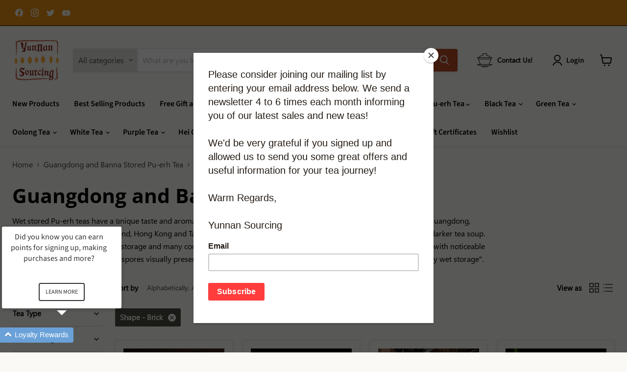

--- FILE ---
content_type: text/html; charset=utf-8
request_url: https://yunnansourcing.com/en-ru/collections/guangdong-and-banna-stored-pu-erh-tea/shape_brick
body_size: 58765
content:
<!doctype html>
<html class="no-js no-touch" lang="en">
  <head>
  <!-- Google tag (gtag.js) -->
<script async src="https://www.googletagmanager.com/gtag/js?id=UA-11592650-1"></script>
<script>
  window.dataLayer = window.dataLayer || [];
  function gtag(){dataLayer.push(arguments);}
  gtag('js', new Date());

  gtag('config', 'UA-11592650-1');
</script>
    <meta charset="utf-8">
    <meta http-equiv="x-ua-compatible" content="IE=edge">

    <link rel="preconnect" href="https://cdn.shopify.com">
    <link rel="preconnect" href="https://fonts.shopifycdn.com">
    <link rel="preconnect" href="https://v.shopify.com">
    <link rel="preconnect" href="https://cdn.shopifycloud.com">

    <title>Guangdong and Banna Stored Pu-erh Tea
        
        
        
 — Tagged &quot;Shape: Brick&quot;
 — Yunnan Sourcing Tea Shop</title>

    
      <meta name="description" content="Wet stored Pu-erh teas have a unique taste and aroma. This is due to their storage condition in hot and humid climates like Guangdong, Xishuangbanna, Malaysia, Thailand, Hong Kong and Taiwan. The wetter storage conditions produce a more aged taste and a darker tea soup. Some people prefer this type of storage and many ">
    

    
  <link rel="shortcut icon" href="//yunnansourcing.com/cdn/shop/files/YS_Com_Favicon_32x32.png?v=1663957887" type="image/png">


    
      <meta name="robots" content="noindex" />
      <link rel="canonical" href="https://yunnansourcing.com/en-ru/collections/guangdong-and-banna-stored-pu-erh-tea" />
    

    <meta name="viewport" content="width=device-width">

    
    















<meta property="og:site_name" content="Yunnan Sourcing Tea Shop">
<meta property="og:url" content="https://yunnansourcing.com/en-ru/collections/guangdong-and-banna-stored-pu-erh-tea/shape_brick">
<meta property="og:title" content="Guangdong and Banna Stored Pu-erh Tea">
<meta property="og:type" content="website">
<meta property="og:description" content="Wet stored Pu-erh teas have a unique taste and aroma. This is due to their storage condition in hot and humid climates like Guangdong, Xishuangbanna, Malaysia, Thailand, Hong Kong and Taiwan. The wetter storage conditions produce a more aged taste and a darker tea soup. Some people prefer this type of storage and many ">




    
    
    

    
    
    <meta
      property="og:image"
      content="https://yunnansourcing.com/cdn/shop/collections/2002_yiwuguling_bing_1200x1170.jpg?v=1480785378"
    />
    <meta
      property="og:image:secure_url"
      content="https://yunnansourcing.com/cdn/shop/collections/2002_yiwuguling_bing_1200x1170.jpg?v=1480785378"
    />
    <meta property="og:image:width" content="1200" />
    <meta property="og:image:height" content="1170" />
    
    
    <meta property="og:image:alt" content="Guangdong and Banna Stored Pu-erh Tea" />
  









  <meta name="twitter:site" content="@yunnansourcing">








<meta name="twitter:title" content="Guangdong and Banna Stored Pu-erh Tea">
<meta name="twitter:description" content="Wet stored Pu-erh teas have a unique taste and aroma. This is due to their storage condition in hot and humid climates like Guangdong, Xishuangbanna, Malaysia, Thailand, Hong Kong and Taiwan. The wetter storage conditions produce a more aged taste and a darker tea soup. Some people prefer this type of storage and many ">


    
    
    
      
      
      <meta name="twitter:card" content="summary_large_image">
    
    
    <meta
      property="twitter:image"
      content="https://yunnansourcing.com/cdn/shop/collections/2002_yiwuguling_bing_1200x600_crop_center.jpg?v=1480785378"
    />
    <meta property="twitter:image:width" content="1200" />
    <meta property="twitter:image:height" content="600" />
    
    
    <meta property="twitter:image:alt" content="Guangdong and Banna Stored Pu-erh Tea" />
  



    <link rel="preload" href="//yunnansourcing.com/cdn/fonts/source_sans_pro/sourcesanspro_n6.cdbfc001bf7647698fff34a09dc1c625e4008e01.woff2" as="font" crossorigin="anonymous">
    <link rel="preload" as="style" href="//yunnansourcing.com/cdn/shop/t/36/assets/theme.css?v=126366548995977002131762296695">

    <script>window.performance && window.performance.mark && window.performance.mark('shopify.content_for_header.start');</script><meta name="google-site-verification" content="yvQvV71JgiPqdB5EuHekM99Qkte-Ct5QHmiSBO4tOJA">
<meta id="shopify-digital-wallet" name="shopify-digital-wallet" content="/5869817/digital_wallets/dialog">
<meta name="shopify-checkout-api-token" content="0f414ddbe5c7cd28ba3b6a6da7f39cfb">
<meta id="in-context-paypal-metadata" data-shop-id="5869817" data-venmo-supported="false" data-environment="production" data-locale="en_US" data-paypal-v4="true" data-currency="USD">
<link rel="alternate" type="application/atom+xml" title="Feed" href="/en-ru/collections/guangdong-and-banna-stored-pu-erh-tea/shape_brick.atom" />
<link rel="alternate" hreflang="x-default" href="https://yunnansourcing.com/collections/guangdong-and-banna-stored-pu-erh-tea/shape_brick">
<link rel="alternate" hreflang="en" href="https://yunnansourcing.com/collections/guangdong-and-banna-stored-pu-erh-tea/shape_brick">
<link rel="alternate" hreflang="en-CA" href="https://yunnansourcing.com/en-ca/collections/guangdong-and-banna-stored-pu-erh-tea/shape_brick">
<link rel="alternate" hreflang="en-GB" href="https://yunnansourcing.com/en-gb/collections/guangdong-and-banna-stored-pu-erh-tea/shape_brick">
<link rel="alternate" hreflang="en-RU" href="https://yunnansourcing.com/en-ru/collections/guangdong-and-banna-stored-pu-erh-tea/shape_brick">
<link rel="alternate" hreflang="en-IM" href="https://yunnansourcing.com/en-im/collections/guangdong-and-banna-stored-pu-erh-tea/shape_brick">
<link rel="alternate" hreflang="en-JE" href="https://yunnansourcing.com/en-je/collections/guangdong-and-banna-stored-pu-erh-tea/shape_brick">
<link rel="alternate" hreflang="en-UA" href="https://yunnansourcing.com/en-ua/collections/guangdong-and-banna-stored-pu-erh-tea/shape_brick">
<link rel="alternate" hreflang="en-SG" href="https://yunnansourcing.com/en-sg/collections/guangdong-and-banna-stored-pu-erh-tea/shape_brick">
<link rel="alternate" hreflang="en-TH" href="https://yunnansourcing.com/en-th/collections/guangdong-and-banna-stored-pu-erh-tea/shape_brick">
<link rel="alternate" hreflang="en-AU" href="https://yunnansourcing.com/en-au/collections/guangdong-and-banna-stored-pu-erh-tea/shape_brick">
<link rel="alternate" type="application/json+oembed" href="https://yunnansourcing.com/en-ru/collections/guangdong-and-banna-stored-pu-erh-tea/shape_brick.oembed">
<script async="async" src="/checkouts/internal/preloads.js?locale=en-RU"></script>
<link rel="preconnect" href="https://shop.app" crossorigin="anonymous">
<script async="async" src="https://shop.app/checkouts/internal/preloads.js?locale=en-RU&shop_id=5869817" crossorigin="anonymous"></script>
<script id="apple-pay-shop-capabilities" type="application/json">{"shopId":5869817,"countryCode":"US","currencyCode":"USD","merchantCapabilities":["supports3DS"],"merchantId":"gid:\/\/shopify\/Shop\/5869817","merchantName":"Yunnan Sourcing Tea Shop","requiredBillingContactFields":["postalAddress","email","phone"],"requiredShippingContactFields":["postalAddress","email","phone"],"shippingType":"shipping","supportedNetworks":["visa","masterCard","amex","discover","elo","jcb"],"total":{"type":"pending","label":"Yunnan Sourcing Tea Shop","amount":"1.00"},"shopifyPaymentsEnabled":true,"supportsSubscriptions":true}</script>
<script id="shopify-features" type="application/json">{"accessToken":"0f414ddbe5c7cd28ba3b6a6da7f39cfb","betas":["rich-media-storefront-analytics"],"domain":"yunnansourcing.com","predictiveSearch":true,"shopId":5869817,"locale":"en"}</script>
<script>var Shopify = Shopify || {};
Shopify.shop = "yunnan-sourcing.myshopify.com";
Shopify.locale = "en";
Shopify.currency = {"active":"USD","rate":"1.0"};
Shopify.country = "RU";
Shopify.theme = {"name":"YS Empire Live + Yotpo -- preWPD","id":132629070023,"schema_name":"Empire","schema_version":"7.0.0","theme_store_id":null,"role":"main"};
Shopify.theme.handle = "null";
Shopify.theme.style = {"id":null,"handle":null};
Shopify.cdnHost = "yunnansourcing.com/cdn";
Shopify.routes = Shopify.routes || {};
Shopify.routes.root = "/en-ru/";</script>
<script type="module">!function(o){(o.Shopify=o.Shopify||{}).modules=!0}(window);</script>
<script>!function(o){function n(){var o=[];function n(){o.push(Array.prototype.slice.apply(arguments))}return n.q=o,n}var t=o.Shopify=o.Shopify||{};t.loadFeatures=n(),t.autoloadFeatures=n()}(window);</script>
<script>
  window.ShopifyPay = window.ShopifyPay || {};
  window.ShopifyPay.apiHost = "shop.app\/pay";
  window.ShopifyPay.redirectState = null;
</script>
<script id="shop-js-analytics" type="application/json">{"pageType":"collection"}</script>
<script defer="defer" async type="module" src="//yunnansourcing.com/cdn/shopifycloud/shop-js/modules/v2/client.init-shop-cart-sync_C5BV16lS.en.esm.js"></script>
<script defer="defer" async type="module" src="//yunnansourcing.com/cdn/shopifycloud/shop-js/modules/v2/chunk.common_CygWptCX.esm.js"></script>
<script type="module">
  await import("//yunnansourcing.com/cdn/shopifycloud/shop-js/modules/v2/client.init-shop-cart-sync_C5BV16lS.en.esm.js");
await import("//yunnansourcing.com/cdn/shopifycloud/shop-js/modules/v2/chunk.common_CygWptCX.esm.js");

  window.Shopify.SignInWithShop?.initShopCartSync?.({"fedCMEnabled":true,"windoidEnabled":true});

</script>
<script>
  window.Shopify = window.Shopify || {};
  if (!window.Shopify.featureAssets) window.Shopify.featureAssets = {};
  window.Shopify.featureAssets['shop-js'] = {"shop-cart-sync":["modules/v2/client.shop-cart-sync_ZFArdW7E.en.esm.js","modules/v2/chunk.common_CygWptCX.esm.js"],"init-fed-cm":["modules/v2/client.init-fed-cm_CmiC4vf6.en.esm.js","modules/v2/chunk.common_CygWptCX.esm.js"],"shop-button":["modules/v2/client.shop-button_tlx5R9nI.en.esm.js","modules/v2/chunk.common_CygWptCX.esm.js"],"shop-cash-offers":["modules/v2/client.shop-cash-offers_DOA2yAJr.en.esm.js","modules/v2/chunk.common_CygWptCX.esm.js","modules/v2/chunk.modal_D71HUcav.esm.js"],"init-windoid":["modules/v2/client.init-windoid_sURxWdc1.en.esm.js","modules/v2/chunk.common_CygWptCX.esm.js"],"shop-toast-manager":["modules/v2/client.shop-toast-manager_ClPi3nE9.en.esm.js","modules/v2/chunk.common_CygWptCX.esm.js"],"init-shop-email-lookup-coordinator":["modules/v2/client.init-shop-email-lookup-coordinator_B8hsDcYM.en.esm.js","modules/v2/chunk.common_CygWptCX.esm.js"],"init-shop-cart-sync":["modules/v2/client.init-shop-cart-sync_C5BV16lS.en.esm.js","modules/v2/chunk.common_CygWptCX.esm.js"],"avatar":["modules/v2/client.avatar_BTnouDA3.en.esm.js"],"pay-button":["modules/v2/client.pay-button_FdsNuTd3.en.esm.js","modules/v2/chunk.common_CygWptCX.esm.js"],"init-customer-accounts":["modules/v2/client.init-customer-accounts_DxDtT_ad.en.esm.js","modules/v2/client.shop-login-button_C5VAVYt1.en.esm.js","modules/v2/chunk.common_CygWptCX.esm.js","modules/v2/chunk.modal_D71HUcav.esm.js"],"init-shop-for-new-customer-accounts":["modules/v2/client.init-shop-for-new-customer-accounts_ChsxoAhi.en.esm.js","modules/v2/client.shop-login-button_C5VAVYt1.en.esm.js","modules/v2/chunk.common_CygWptCX.esm.js","modules/v2/chunk.modal_D71HUcav.esm.js"],"shop-login-button":["modules/v2/client.shop-login-button_C5VAVYt1.en.esm.js","modules/v2/chunk.common_CygWptCX.esm.js","modules/v2/chunk.modal_D71HUcav.esm.js"],"init-customer-accounts-sign-up":["modules/v2/client.init-customer-accounts-sign-up_CPSyQ0Tj.en.esm.js","modules/v2/client.shop-login-button_C5VAVYt1.en.esm.js","modules/v2/chunk.common_CygWptCX.esm.js","modules/v2/chunk.modal_D71HUcav.esm.js"],"shop-follow-button":["modules/v2/client.shop-follow-button_Cva4Ekp9.en.esm.js","modules/v2/chunk.common_CygWptCX.esm.js","modules/v2/chunk.modal_D71HUcav.esm.js"],"checkout-modal":["modules/v2/client.checkout-modal_BPM8l0SH.en.esm.js","modules/v2/chunk.common_CygWptCX.esm.js","modules/v2/chunk.modal_D71HUcav.esm.js"],"lead-capture":["modules/v2/client.lead-capture_Bi8yE_yS.en.esm.js","modules/v2/chunk.common_CygWptCX.esm.js","modules/v2/chunk.modal_D71HUcav.esm.js"],"shop-login":["modules/v2/client.shop-login_D6lNrXab.en.esm.js","modules/v2/chunk.common_CygWptCX.esm.js","modules/v2/chunk.modal_D71HUcav.esm.js"],"payment-terms":["modules/v2/client.payment-terms_CZxnsJam.en.esm.js","modules/v2/chunk.common_CygWptCX.esm.js","modules/v2/chunk.modal_D71HUcav.esm.js"]};
</script>
<script>(function() {
  var isLoaded = false;
  function asyncLoad() {
    if (isLoaded) return;
    isLoaded = true;
    var urls = ["https:\/\/chimpstatic.com\/mcjs-connected\/js\/users\/0e69c81bfc826f10f1113e2de\/bcd99ea26ec045fc549c6a5db.js?shop=yunnan-sourcing.myshopify.com","https:\/\/api.omegatheme.com\/facebook-chat\/client\/omg-fbc-custom.js?shop=yunnan-sourcing.myshopify.com","https:\/\/tnc-app.herokuapp.com\/get_script\/4570c46a440611ed9bf65e7d5f89e3e0.js?v=380294\u0026shop=yunnan-sourcing.myshopify.com","https:\/\/customer-first-focus.b-cdn.net\/cffPCLoader_min.js?shop=yunnan-sourcing.myshopify.com","https:\/\/cdn.robinpro.gallery\/js\/client.js?v=5ad0431\u0026shop=yunnan-sourcing.myshopify.com","\/\/backinstock.useamp.com\/widget\/11737_1767153859.js?category=bis\u0026v=6\u0026shop=yunnan-sourcing.myshopify.com"];
    for (var i = 0; i < urls.length; i++) {
      var s = document.createElement('script');
      s.type = 'text/javascript';
      s.async = true;
      s.src = urls[i];
      var x = document.getElementsByTagName('script')[0];
      x.parentNode.insertBefore(s, x);
    }
  };
  if(window.attachEvent) {
    window.attachEvent('onload', asyncLoad);
  } else {
    window.addEventListener('load', asyncLoad, false);
  }
})();</script>
<script id="__st">var __st={"a":5869817,"offset":28800,"reqid":"0e474be1-a415-4023-aea2-3f891668ab4d-1768737219","pageurl":"yunnansourcing.com\/en-ru\/collections\/guangdong-and-banna-stored-pu-erh-tea\/shape_brick","u":"fcc81885ab07","p":"collection","rtyp":"collection","rid":358312006};</script>
<script>window.ShopifyPaypalV4VisibilityTracking = true;</script>
<script id="captcha-bootstrap">!function(){'use strict';const t='contact',e='account',n='new_comment',o=[[t,t],['blogs',n],['comments',n],[t,'customer']],c=[[e,'customer_login'],[e,'guest_login'],[e,'recover_customer_password'],[e,'create_customer']],r=t=>t.map((([t,e])=>`form[action*='/${t}']:not([data-nocaptcha='true']) input[name='form_type'][value='${e}']`)).join(','),a=t=>()=>t?[...document.querySelectorAll(t)].map((t=>t.form)):[];function s(){const t=[...o],e=r(t);return a(e)}const i='password',u='form_key',d=['recaptcha-v3-token','g-recaptcha-response','h-captcha-response',i],f=()=>{try{return window.sessionStorage}catch{return}},m='__shopify_v',_=t=>t.elements[u];function p(t,e,n=!1){try{const o=window.sessionStorage,c=JSON.parse(o.getItem(e)),{data:r}=function(t){const{data:e,action:n}=t;return t[m]||n?{data:e,action:n}:{data:t,action:n}}(c);for(const[e,n]of Object.entries(r))t.elements[e]&&(t.elements[e].value=n);n&&o.removeItem(e)}catch(o){console.error('form repopulation failed',{error:o})}}const l='form_type',E='cptcha';function T(t){t.dataset[E]=!0}const w=window,h=w.document,L='Shopify',v='ce_forms',y='captcha';let A=!1;((t,e)=>{const n=(g='f06e6c50-85a8-45c8-87d0-21a2b65856fe',I='https://cdn.shopify.com/shopifycloud/storefront-forms-hcaptcha/ce_storefront_forms_captcha_hcaptcha.v1.5.2.iife.js',D={infoText:'Protected by hCaptcha',privacyText:'Privacy',termsText:'Terms'},(t,e,n)=>{const o=w[L][v],c=o.bindForm;if(c)return c(t,g,e,D).then(n);var r;o.q.push([[t,g,e,D],n]),r=I,A||(h.body.append(Object.assign(h.createElement('script'),{id:'captcha-provider',async:!0,src:r})),A=!0)});var g,I,D;w[L]=w[L]||{},w[L][v]=w[L][v]||{},w[L][v].q=[],w[L][y]=w[L][y]||{},w[L][y].protect=function(t,e){n(t,void 0,e),T(t)},Object.freeze(w[L][y]),function(t,e,n,w,h,L){const[v,y,A,g]=function(t,e,n){const i=e?o:[],u=t?c:[],d=[...i,...u],f=r(d),m=r(i),_=r(d.filter((([t,e])=>n.includes(e))));return[a(f),a(m),a(_),s()]}(w,h,L),I=t=>{const e=t.target;return e instanceof HTMLFormElement?e:e&&e.form},D=t=>v().includes(t);t.addEventListener('submit',(t=>{const e=I(t);if(!e)return;const n=D(e)&&!e.dataset.hcaptchaBound&&!e.dataset.recaptchaBound,o=_(e),c=g().includes(e)&&(!o||!o.value);(n||c)&&t.preventDefault(),c&&!n&&(function(t){try{if(!f())return;!function(t){const e=f();if(!e)return;const n=_(t);if(!n)return;const o=n.value;o&&e.removeItem(o)}(t);const e=Array.from(Array(32),(()=>Math.random().toString(36)[2])).join('');!function(t,e){_(t)||t.append(Object.assign(document.createElement('input'),{type:'hidden',name:u})),t.elements[u].value=e}(t,e),function(t,e){const n=f();if(!n)return;const o=[...t.querySelectorAll(`input[type='${i}']`)].map((({name:t})=>t)),c=[...d,...o],r={};for(const[a,s]of new FormData(t).entries())c.includes(a)||(r[a]=s);n.setItem(e,JSON.stringify({[m]:1,action:t.action,data:r}))}(t,e)}catch(e){console.error('failed to persist form',e)}}(e),e.submit())}));const S=(t,e)=>{t&&!t.dataset[E]&&(n(t,e.some((e=>e===t))),T(t))};for(const o of['focusin','change'])t.addEventListener(o,(t=>{const e=I(t);D(e)&&S(e,y())}));const B=e.get('form_key'),M=e.get(l),P=B&&M;t.addEventListener('DOMContentLoaded',(()=>{const t=y();if(P)for(const e of t)e.elements[l].value===M&&p(e,B);[...new Set([...A(),...v().filter((t=>'true'===t.dataset.shopifyCaptcha))])].forEach((e=>S(e,t)))}))}(h,new URLSearchParams(w.location.search),n,t,e,['guest_login'])})(!1,!0)}();</script>
<script integrity="sha256-4kQ18oKyAcykRKYeNunJcIwy7WH5gtpwJnB7kiuLZ1E=" data-source-attribution="shopify.loadfeatures" defer="defer" src="//yunnansourcing.com/cdn/shopifycloud/storefront/assets/storefront/load_feature-a0a9edcb.js" crossorigin="anonymous"></script>
<script crossorigin="anonymous" defer="defer" src="//yunnansourcing.com/cdn/shopifycloud/storefront/assets/shopify_pay/storefront-65b4c6d7.js?v=20250812"></script>
<script data-source-attribution="shopify.dynamic_checkout.dynamic.init">var Shopify=Shopify||{};Shopify.PaymentButton=Shopify.PaymentButton||{isStorefrontPortableWallets:!0,init:function(){window.Shopify.PaymentButton.init=function(){};var t=document.createElement("script");t.src="https://yunnansourcing.com/cdn/shopifycloud/portable-wallets/latest/portable-wallets.en.js",t.type="module",document.head.appendChild(t)}};
</script>
<script data-source-attribution="shopify.dynamic_checkout.buyer_consent">
  function portableWalletsHideBuyerConsent(e){var t=document.getElementById("shopify-buyer-consent"),n=document.getElementById("shopify-subscription-policy-button");t&&n&&(t.classList.add("hidden"),t.setAttribute("aria-hidden","true"),n.removeEventListener("click",e))}function portableWalletsShowBuyerConsent(e){var t=document.getElementById("shopify-buyer-consent"),n=document.getElementById("shopify-subscription-policy-button");t&&n&&(t.classList.remove("hidden"),t.removeAttribute("aria-hidden"),n.addEventListener("click",e))}window.Shopify?.PaymentButton&&(window.Shopify.PaymentButton.hideBuyerConsent=portableWalletsHideBuyerConsent,window.Shopify.PaymentButton.showBuyerConsent=portableWalletsShowBuyerConsent);
</script>
<script data-source-attribution="shopify.dynamic_checkout.cart.bootstrap">document.addEventListener("DOMContentLoaded",(function(){function t(){return document.querySelector("shopify-accelerated-checkout-cart, shopify-accelerated-checkout")}if(t())Shopify.PaymentButton.init();else{new MutationObserver((function(e,n){t()&&(Shopify.PaymentButton.init(),n.disconnect())})).observe(document.body,{childList:!0,subtree:!0})}}));
</script>
<script id='scb4127' type='text/javascript' async='' src='https://yunnansourcing.com/cdn/shopifycloud/privacy-banner/storefront-banner.js'></script><link id="shopify-accelerated-checkout-styles" rel="stylesheet" media="screen" href="https://yunnansourcing.com/cdn/shopifycloud/portable-wallets/latest/accelerated-checkout-backwards-compat.css" crossorigin="anonymous">
<style id="shopify-accelerated-checkout-cart">
        #shopify-buyer-consent {
  margin-top: 1em;
  display: inline-block;
  width: 100%;
}

#shopify-buyer-consent.hidden {
  display: none;
}

#shopify-subscription-policy-button {
  background: none;
  border: none;
  padding: 0;
  text-decoration: underline;
  font-size: inherit;
  cursor: pointer;
}

#shopify-subscription-policy-button::before {
  box-shadow: none;
}

      </style>

<script>window.performance && window.performance.mark && window.performance.mark('shopify.content_for_header.end');</script>

    <link href="//yunnansourcing.com/cdn/shop/t/36/assets/theme.css?v=126366548995977002131762296695" rel="stylesheet" type="text/css" media="all" />

    
    <script>
      window.Theme = window.Theme || {};
      window.Theme.version = '7.0.0';
      window.Theme.name = 'Empire';
      window.Theme.routes = {
        "root_url": "/en-ru",
        "account_url": "/en-ru/account",
        "account_login_url": "/en-ru/account/login",
        "account_logout_url": "/en-ru/account/logout",
        "account_register_url": "/en-ru/account/register",
        "account_addresses_url": "/en-ru/account/addresses",
        "collections_url": "/en-ru/collections",
        "all_products_collection_url": "/en-ru/collections/all",
        "search_url": "/en-ru/search",
        "cart_url": "/en-ru/cart",
        "cart_add_url": "/en-ru/cart/add",
        "cart_change_url": "/en-ru/cart/change",
        "cart_clear_url": "/en-ru/cart/clear",
        "product_recommendations_url": "/en-ru/recommendations/products",
      };
    </script>
    

<!-- Yotpo JavaScript -->
  <script type="text/javascript">
  (function e(){var e=document.createElement("script");e.type="text/javascript",e.async=true,e.src="//staticw2.yotpo.com/E0M5FDBP9ujse59Fej4iFkR48YWRjCA43IXPzFeb/widget.js";var t=document.getElementsByTagName("script")[0];t.parentNode.insertBefore(e,t)})();
  </script>
<!-- END Yotpo JavaScript -->
    <meta name="google-site-verification" content="yvQvV71JgiPqdB5EuHekM99Qkte-Ct5QHmiSBO4tOJA" />
  <!-- BEGIN app block: shopify://apps/loyalty-rewards-and-referrals/blocks/embed-sdk/6f172e67-4106-4ac0-89c5-b32a069b3101 -->

<style
  type='text/css'
  data-lion-app-styles='main'
  data-lion-app-styles-settings='{&quot;disableBundledCSS&quot;:false,&quot;disableBundledFonts&quot;:false,&quot;useClassIsolator&quot;:false}'
></style>

<!-- loyaltylion.snippet.version=8056bbc037+8007 -->

<script>
  
  !function(t,n){function o(n){var o=t.getElementsByTagName("script")[0],i=t.createElement("script");i.src=n,i.crossOrigin="",o.parentNode.insertBefore(i,o)}if(!n.isLoyaltyLion){window.loyaltylion=n,void 0===window.lion&&(window.lion=n),n.version=2,n.isLoyaltyLion=!0;var i=new Date,e=i.getFullYear().toString()+i.getMonth().toString()+i.getDate().toString();o("https://sdk.loyaltylion.net/static/2/loader.js?t="+e);var r=!1;n.init=function(t){if(r)throw new Error("Cannot call lion.init more than once");r=!0;var a=n._token=t.token;if(!a)throw new Error("Token must be supplied to lion.init");for(var l=[],s="_push configure bootstrap shutdown on removeListener authenticateCustomer".split(" "),c=0;c<s.length;c+=1)!function(t,n){t[n]=function(){l.push([n,Array.prototype.slice.call(arguments,0)])}}(n,s[c]);o("https://sdk.loyaltylion.net/sdk/start/"+a+".js?t="+e+i.getHours().toString()),n._initData=t,n._buffer=l}}}(document,window.loyaltylion||[]);

  
    
      loyaltylion.init(
        { token: "3a49e9544a52574b7d2557abb357ca01" }
      );
    
  

  loyaltylion.configure({
    disableBundledCSS: false,
    disableBundledFonts: false,
    useClassIsolator: false,
  })

  
</script>



<!-- END app block --><!-- BEGIN app block: shopify://apps/yeps/blocks/yeps/e514c124-b6d8-42cf-8001-0defa550f08e --><script>
window.YepsID = '018992bf-6a9e-6479-211f-ea3c1ae93faf';

window.YepsData = {"campaigns":[],"hacks":{}};
window.YepsActive = false;
window.YepsIsolate = true;
window.YepsMigrated = false;

window.YepsContext = {
  locale: 'en',
  marketId: '21927264455',
  currency: 'USD',
  pageType: 'collection',
  
  collectionId: '358312006',
  
  
  
  
};
</script>


<!-- END app block --><!-- BEGIN app block: shopify://apps/yotpo-product-reviews/blocks/settings/eb7dfd7d-db44-4334-bc49-c893b51b36cf -->


  <script type="text/javascript" src="https://cdn-widgetsrepository.yotpo.com/v1/loader/E0M5FDBP9ujse59Fej4iFkR48YWRjCA43IXPzFeb?languageCode=en" async></script>



  
<!-- END app block --><script src="https://cdn.shopify.com/extensions/019a9621-10ce-7d30-abcd-7c4882d6a9b8/yepsng-widget-63/assets/yeps.js" type="text/javascript" defer="defer"></script>
<link href="https://cdn.shopify.com/extensions/019a9621-10ce-7d30-abcd-7c4882d6a9b8/yepsng-widget-63/assets/yeps.css" rel="stylesheet" type="text/css" media="all">
<link href="https://monorail-edge.shopifysvc.com" rel="dns-prefetch">
<script>(function(){if ("sendBeacon" in navigator && "performance" in window) {try {var session_token_from_headers = performance.getEntriesByType('navigation')[0].serverTiming.find(x => x.name == '_s').description;} catch {var session_token_from_headers = undefined;}var session_cookie_matches = document.cookie.match(/_shopify_s=([^;]*)/);var session_token_from_cookie = session_cookie_matches && session_cookie_matches.length === 2 ? session_cookie_matches[1] : "";var session_token = session_token_from_headers || session_token_from_cookie || "";function handle_abandonment_event(e) {var entries = performance.getEntries().filter(function(entry) {return /monorail-edge.shopifysvc.com/.test(entry.name);});if (!window.abandonment_tracked && entries.length === 0) {window.abandonment_tracked = true;var currentMs = Date.now();var navigation_start = performance.timing.navigationStart;var payload = {shop_id: 5869817,url: window.location.href,navigation_start,duration: currentMs - navigation_start,session_token,page_type: "collection"};window.navigator.sendBeacon("https://monorail-edge.shopifysvc.com/v1/produce", JSON.stringify({schema_id: "online_store_buyer_site_abandonment/1.1",payload: payload,metadata: {event_created_at_ms: currentMs,event_sent_at_ms: currentMs}}));}}window.addEventListener('pagehide', handle_abandonment_event);}}());</script>
<script id="web-pixels-manager-setup">(function e(e,d,r,n,o){if(void 0===o&&(o={}),!Boolean(null===(a=null===(i=window.Shopify)||void 0===i?void 0:i.analytics)||void 0===a?void 0:a.replayQueue)){var i,a;window.Shopify=window.Shopify||{};var t=window.Shopify;t.analytics=t.analytics||{};var s=t.analytics;s.replayQueue=[],s.publish=function(e,d,r){return s.replayQueue.push([e,d,r]),!0};try{self.performance.mark("wpm:start")}catch(e){}var l=function(){var e={modern:/Edge?\/(1{2}[4-9]|1[2-9]\d|[2-9]\d{2}|\d{4,})\.\d+(\.\d+|)|Firefox\/(1{2}[4-9]|1[2-9]\d|[2-9]\d{2}|\d{4,})\.\d+(\.\d+|)|Chrom(ium|e)\/(9{2}|\d{3,})\.\d+(\.\d+|)|(Maci|X1{2}).+ Version\/(15\.\d+|(1[6-9]|[2-9]\d|\d{3,})\.\d+)([,.]\d+|)( \(\w+\)|)( Mobile\/\w+|) Safari\/|Chrome.+OPR\/(9{2}|\d{3,})\.\d+\.\d+|(CPU[ +]OS|iPhone[ +]OS|CPU[ +]iPhone|CPU IPhone OS|CPU iPad OS)[ +]+(15[._]\d+|(1[6-9]|[2-9]\d|\d{3,})[._]\d+)([._]\d+|)|Android:?[ /-](13[3-9]|1[4-9]\d|[2-9]\d{2}|\d{4,})(\.\d+|)(\.\d+|)|Android.+Firefox\/(13[5-9]|1[4-9]\d|[2-9]\d{2}|\d{4,})\.\d+(\.\d+|)|Android.+Chrom(ium|e)\/(13[3-9]|1[4-9]\d|[2-9]\d{2}|\d{4,})\.\d+(\.\d+|)|SamsungBrowser\/([2-9]\d|\d{3,})\.\d+/,legacy:/Edge?\/(1[6-9]|[2-9]\d|\d{3,})\.\d+(\.\d+|)|Firefox\/(5[4-9]|[6-9]\d|\d{3,})\.\d+(\.\d+|)|Chrom(ium|e)\/(5[1-9]|[6-9]\d|\d{3,})\.\d+(\.\d+|)([\d.]+$|.*Safari\/(?![\d.]+ Edge\/[\d.]+$))|(Maci|X1{2}).+ Version\/(10\.\d+|(1[1-9]|[2-9]\d|\d{3,})\.\d+)([,.]\d+|)( \(\w+\)|)( Mobile\/\w+|) Safari\/|Chrome.+OPR\/(3[89]|[4-9]\d|\d{3,})\.\d+\.\d+|(CPU[ +]OS|iPhone[ +]OS|CPU[ +]iPhone|CPU IPhone OS|CPU iPad OS)[ +]+(10[._]\d+|(1[1-9]|[2-9]\d|\d{3,})[._]\d+)([._]\d+|)|Android:?[ /-](13[3-9]|1[4-9]\d|[2-9]\d{2}|\d{4,})(\.\d+|)(\.\d+|)|Mobile Safari.+OPR\/([89]\d|\d{3,})\.\d+\.\d+|Android.+Firefox\/(13[5-9]|1[4-9]\d|[2-9]\d{2}|\d{4,})\.\d+(\.\d+|)|Android.+Chrom(ium|e)\/(13[3-9]|1[4-9]\d|[2-9]\d{2}|\d{4,})\.\d+(\.\d+|)|Android.+(UC? ?Browser|UCWEB|U3)[ /]?(15\.([5-9]|\d{2,})|(1[6-9]|[2-9]\d|\d{3,})\.\d+)\.\d+|SamsungBrowser\/(5\.\d+|([6-9]|\d{2,})\.\d+)|Android.+MQ{2}Browser\/(14(\.(9|\d{2,})|)|(1[5-9]|[2-9]\d|\d{3,})(\.\d+|))(\.\d+|)|K[Aa][Ii]OS\/(3\.\d+|([4-9]|\d{2,})\.\d+)(\.\d+|)/},d=e.modern,r=e.legacy,n=navigator.userAgent;return n.match(d)?"modern":n.match(r)?"legacy":"unknown"}(),u="modern"===l?"modern":"legacy",c=(null!=n?n:{modern:"",legacy:""})[u],f=function(e){return[e.baseUrl,"/wpm","/b",e.hashVersion,"modern"===e.buildTarget?"m":"l",".js"].join("")}({baseUrl:d,hashVersion:r,buildTarget:u}),m=function(e){var d=e.version,r=e.bundleTarget,n=e.surface,o=e.pageUrl,i=e.monorailEndpoint;return{emit:function(e){var a=e.status,t=e.errorMsg,s=(new Date).getTime(),l=JSON.stringify({metadata:{event_sent_at_ms:s},events:[{schema_id:"web_pixels_manager_load/3.1",payload:{version:d,bundle_target:r,page_url:o,status:a,surface:n,error_msg:t},metadata:{event_created_at_ms:s}}]});if(!i)return console&&console.warn&&console.warn("[Web Pixels Manager] No Monorail endpoint provided, skipping logging."),!1;try{return self.navigator.sendBeacon.bind(self.navigator)(i,l)}catch(e){}var u=new XMLHttpRequest;try{return u.open("POST",i,!0),u.setRequestHeader("Content-Type","text/plain"),u.send(l),!0}catch(e){return console&&console.warn&&console.warn("[Web Pixels Manager] Got an unhandled error while logging to Monorail."),!1}}}}({version:r,bundleTarget:l,surface:e.surface,pageUrl:self.location.href,monorailEndpoint:e.monorailEndpoint});try{o.browserTarget=l,function(e){var d=e.src,r=e.async,n=void 0===r||r,o=e.onload,i=e.onerror,a=e.sri,t=e.scriptDataAttributes,s=void 0===t?{}:t,l=document.createElement("script"),u=document.querySelector("head"),c=document.querySelector("body");if(l.async=n,l.src=d,a&&(l.integrity=a,l.crossOrigin="anonymous"),s)for(var f in s)if(Object.prototype.hasOwnProperty.call(s,f))try{l.dataset[f]=s[f]}catch(e){}if(o&&l.addEventListener("load",o),i&&l.addEventListener("error",i),u)u.appendChild(l);else{if(!c)throw new Error("Did not find a head or body element to append the script");c.appendChild(l)}}({src:f,async:!0,onload:function(){if(!function(){var e,d;return Boolean(null===(d=null===(e=window.Shopify)||void 0===e?void 0:e.analytics)||void 0===d?void 0:d.initialized)}()){var d=window.webPixelsManager.init(e)||void 0;if(d){var r=window.Shopify.analytics;r.replayQueue.forEach((function(e){var r=e[0],n=e[1],o=e[2];d.publishCustomEvent(r,n,o)})),r.replayQueue=[],r.publish=d.publishCustomEvent,r.visitor=d.visitor,r.initialized=!0}}},onerror:function(){return m.emit({status:"failed",errorMsg:"".concat(f," has failed to load")})},sri:function(e){var d=/^sha384-[A-Za-z0-9+/=]+$/;return"string"==typeof e&&d.test(e)}(c)?c:"",scriptDataAttributes:o}),m.emit({status:"loading"})}catch(e){m.emit({status:"failed",errorMsg:(null==e?void 0:e.message)||"Unknown error"})}}})({shopId: 5869817,storefrontBaseUrl: "https://yunnansourcing.com",extensionsBaseUrl: "https://extensions.shopifycdn.com/cdn/shopifycloud/web-pixels-manager",monorailEndpoint: "https://monorail-edge.shopifysvc.com/unstable/produce_batch",surface: "storefront-renderer",enabledBetaFlags: ["2dca8a86"],webPixelsConfigList: [{"id":"541163719","configuration":"{\"config\":\"{\\\"pixel_id\\\":\\\"G-MLX957HSD3\\\",\\\"target_country\\\":\\\"US\\\",\\\"gtag_events\\\":[{\\\"type\\\":\\\"begin_checkout\\\",\\\"action_label\\\":\\\"G-MLX957HSD3\\\"},{\\\"type\\\":\\\"search\\\",\\\"action_label\\\":\\\"G-MLX957HSD3\\\"},{\\\"type\\\":\\\"view_item\\\",\\\"action_label\\\":[\\\"G-MLX957HSD3\\\",\\\"MC-C95G2F87D4\\\"]},{\\\"type\\\":\\\"purchase\\\",\\\"action_label\\\":[\\\"G-MLX957HSD3\\\",\\\"MC-C95G2F87D4\\\"]},{\\\"type\\\":\\\"page_view\\\",\\\"action_label\\\":[\\\"G-MLX957HSD3\\\",\\\"MC-C95G2F87D4\\\"]},{\\\"type\\\":\\\"add_payment_info\\\",\\\"action_label\\\":\\\"G-MLX957HSD3\\\"},{\\\"type\\\":\\\"add_to_cart\\\",\\\"action_label\\\":\\\"G-MLX957HSD3\\\"}],\\\"enable_monitoring_mode\\\":false}\"}","eventPayloadVersion":"v1","runtimeContext":"OPEN","scriptVersion":"b2a88bafab3e21179ed38636efcd8a93","type":"APP","apiClientId":1780363,"privacyPurposes":[],"dataSharingAdjustments":{"protectedCustomerApprovalScopes":["read_customer_address","read_customer_email","read_customer_name","read_customer_personal_data","read_customer_phone"]}},{"id":"shopify-app-pixel","configuration":"{}","eventPayloadVersion":"v1","runtimeContext":"STRICT","scriptVersion":"0450","apiClientId":"shopify-pixel","type":"APP","privacyPurposes":["ANALYTICS","MARKETING"]},{"id":"shopify-custom-pixel","eventPayloadVersion":"v1","runtimeContext":"LAX","scriptVersion":"0450","apiClientId":"shopify-pixel","type":"CUSTOM","privacyPurposes":["ANALYTICS","MARKETING"]}],isMerchantRequest: false,initData: {"shop":{"name":"Yunnan Sourcing Tea Shop","paymentSettings":{"currencyCode":"USD"},"myshopifyDomain":"yunnan-sourcing.myshopify.com","countryCode":"US","storefrontUrl":"https:\/\/yunnansourcing.com\/en-ru"},"customer":null,"cart":null,"checkout":null,"productVariants":[],"purchasingCompany":null},},"https://yunnansourcing.com/cdn","fcfee988w5aeb613cpc8e4bc33m6693e112",{"modern":"","legacy":""},{"shopId":"5869817","storefrontBaseUrl":"https:\/\/yunnansourcing.com","extensionBaseUrl":"https:\/\/extensions.shopifycdn.com\/cdn\/shopifycloud\/web-pixels-manager","surface":"storefront-renderer","enabledBetaFlags":"[\"2dca8a86\"]","isMerchantRequest":"false","hashVersion":"fcfee988w5aeb613cpc8e4bc33m6693e112","publish":"custom","events":"[[\"page_viewed\",{}],[\"collection_viewed\",{\"collection\":{\"id\":\"358312006\",\"title\":\"Guangdong and Banna Stored Pu-erh Tea\",\"productVariants\":[{\"price\":{\"amount\":184.0,\"currencyCode\":\"USD\"},\"product\":{\"title\":\"2002 Bu Lang Mountain Raw Pu-erh Tea Brick\",\"vendor\":\"Other Factories\",\"id\":\"6204270870727\",\"untranslatedTitle\":\"2002 Bu Lang Mountain Raw Pu-erh Tea Brick\",\"url\":\"\/en-ru\/products\/2002-bu-lang-mountain-raw-pu-erh-tea-brick\",\"type\":\"Raw Pu-erh Tea\"},\"id\":\"38091878629575\",\"image\":{\"src\":\"\/\/yunnansourcing.com\/cdn\/shop\/products\/square_c206d510-51fb-4882-bc4d-8611fce5f20b.jpg?v=1611346585\"},\"sku\":null,\"title\":\"1 Brick (250 Grams)\",\"untranslatedTitle\":\"1 Brick (250 Grams)\"},{\"price\":{\"amount\":94.25,\"currencyCode\":\"USD\"},\"product\":{\"title\":\"2002 Gu Fo Aged Ripe Pu-erh Tea Brick of Menghai\",\"vendor\":\"Gu Fo Tea Factory\",\"id\":\"9074931334\",\"untranslatedTitle\":\"2002 Gu Fo Aged Ripe Pu-erh Tea Brick of Menghai\",\"url\":\"\/en-ru\/products\/2002-gu-fo-aged-ripe-pu-erh-tea-brick\",\"type\":\"Ripe Pu-erh Tea\"},\"id\":\"33131484614\",\"image\":{\"src\":\"\/\/yunnansourcing.com\/cdn\/shop\/products\/2002_gufu_zaoxiang_1.jpg?v=1481174519\"},\"sku\":\"\",\"title\":\"250 Grams\",\"untranslatedTitle\":\"250 Grams\"},{\"price\":{\"amount\":90.25,\"currencyCode\":\"USD\"},\"product\":{\"title\":\"2003 CNNP 7581 Aged Ripe Pu-erh Tea Brick\",\"vendor\":\"CNNP\",\"id\":\"8297316679879\",\"untranslatedTitle\":\"2003 CNNP 7581 Aged Ripe Pu-erh Tea Brick\",\"url\":\"\/en-ru\/products\/2003-cnnp-7581-aged-ripe-pu-erh-tea-brick\",\"type\":\"Ripe Pu-erh Tea\"},\"id\":\"44841811935431\",\"image\":{\"src\":\"\/\/yunnansourcing.com\/cdn\/shop\/files\/1_3a8b98b5-3443-4bea-8d4b-3435ba206142.jpg?v=1737748817\"},\"sku\":null,\"title\":\"1 Brick (250 Grams)\",\"untranslatedTitle\":\"1 Brick (250 Grams)\"},{\"price\":{\"amount\":59.5,\"currencyCode\":\"USD\"},\"product\":{\"title\":\"2004 Pasha Mountain Bamboo Leaf Raw Pu-erh Tea Brick\",\"vendor\":\"Other Factories\",\"id\":\"118390587413\",\"untranslatedTitle\":\"2004 Pasha Mountain Bamboo Leaf Raw Pu-erh Tea Brick\",\"url\":\"\/en-ru\/products\/2004-pasha-mountain-bamboo-leaf-raw-pu-erh-tea-brick\",\"type\":\"Raw Pu-erh Tea\"},\"id\":\"1698916958229\",\"image\":{\"src\":\"\/\/yunnansourcing.com\/cdn\/shop\/products\/DSC_8654.JPG?v=1515443771\"},\"sku\":\"\",\"title\":\"1 Brick (250 Grams)\",\"untranslatedTitle\":\"1 Brick (250 Grams)\"},{\"price\":{\"amount\":63.0,\"currencyCode\":\"USD\"},\"product\":{\"title\":\"2006 Changtai \\\"Double Elephant 339\\\" Raw Pu-erh Tea Brick\",\"vendor\":\"Changtai Brand\",\"id\":\"4458716201063\",\"untranslatedTitle\":\"2006 Changtai \\\"Double Elephant 339\\\" Raw Pu-erh Tea Brick\",\"url\":\"\/en-ru\/products\/2006-changtai-double-elephant-339-raw-pu-erh-tea-brick\",\"type\":\"Raw Pu-erh Tea\"},\"id\":\"31776189022311\",\"image\":{\"src\":\"\/\/yunnansourcing.com\/cdn\/shop\/products\/2F8A4785.jpg?v=1732132921\"},\"sku\":\"\",\"title\":\"1 Brick (250 Grams)\",\"untranslatedTitle\":\"1 Brick (250 Grams)\"},{\"price\":{\"amount\":31.25,\"currencyCode\":\"USD\"},\"product\":{\"title\":\"2008 Nan Qiao \\\"Bu Lang Zhi Chun\\\" Certified Organic Raw Pu-erh Tea Brick\",\"vendor\":\"Nan Qiao Tea Factory\",\"id\":\"6998215196871\",\"untranslatedTitle\":\"2008 Nan Qiao \\\"Bu Lang Zhi Chun\\\" Certified Organic Raw Pu-erh Tea Brick\",\"url\":\"\/en-ru\/products\/2008-nan-qiao-bu-lang-zhi-chun-certified-organic-raw-pu-erh-tea-brick\",\"type\":\"Raw Pu-erh Tea\"},\"id\":\"40915236683975\",\"image\":{\"src\":\"\/\/yunnansourcing.com\/cdn\/shop\/products\/1_e27e3c40-9502-4ba0-9377-3989433c865b.jpg?v=1732133105\"},\"sku\":\"\",\"title\":\"1 Brick (100 Grams)\",\"untranslatedTitle\":\"1 Brick (100 Grams)\"},{\"price\":{\"amount\":41.25,\"currencyCode\":\"USD\"},\"product\":{\"title\":\"2008 Xinghai Grade 7 Ripe Pu-erh Tea Brick\",\"vendor\":\"Xinghai Tea Factory\",\"id\":\"9558761158\",\"untranslatedTitle\":\"2008 Xinghai Grade 7 Ripe Pu-erh Tea Brick\",\"url\":\"\/en-ru\/products\/2008-xinghai-grade-7-ripe-pu-erh-tea-brick\",\"type\":\"Ripe Pu-erh Tea\"},\"id\":\"35870970630\",\"image\":{\"src\":\"\/\/yunnansourcing.com\/cdn\/shop\/products\/2008_xh_7jizhuan_1.jpg?v=1527087480\"},\"sku\":\"\",\"title\":\"1 Brick (250 Grams)\",\"untranslatedTitle\":\"1 Brick (250 Grams)\"},{\"price\":{\"amount\":19.75,\"currencyCode\":\"USD\"},\"product\":{\"title\":\"2010 Xiaguan DX \\\"Li Bin Square Brick\\\" Raw Pu-erh Tea\",\"vendor\":\"Xiaguan Tea Factory\",\"id\":\"7788367937735\",\"untranslatedTitle\":\"2010 Xiaguan DX \\\"Li Bin Square Brick\\\" Raw Pu-erh Tea\",\"url\":\"\/en-ru\/products\/2010-xiaguan-dx-li-bin-square-brick-raw-pu-erh-tea\",\"type\":\"Raw Pu-erh Tea\"},\"id\":\"43457767702727\",\"image\":{\"src\":\"\/\/yunnansourcing.com\/cdn\/shop\/files\/2_6a9db75c-5c27-444e-b7d7-c73776cb035d.png?v=1698254796\"},\"sku\":\"\",\"title\":\"1 Brick (200 Grams)\",\"untranslatedTitle\":\"1 Brick (200 Grams)\"},{\"price\":{\"amount\":295.25,\"currencyCode\":\"USD\"},\"product\":{\"title\":\"2014 Hai Lang Hao \\\"Bu Lang Tribute Brick\\\" Ripe Pu-erh Tea\",\"vendor\":\"Hai Lang Hao\",\"id\":\"10232503174\",\"untranslatedTitle\":\"2014 Hai Lang Hao \\\"Bu Lang Tribute Brick\\\" Ripe Pu-erh Tea\",\"url\":\"\/en-ru\/products\/2014-hai-lang-hao-bu-lang-tribute-brick-ripe-pu-erh-tea\",\"type\":\"Ripe Pu-erh Tea\"},\"id\":\"40936456518\",\"image\":{\"src\":\"\/\/yunnansourcing.com\/cdn\/shop\/products\/2014_bulang_gongzhuan1.jpg?v=1491184453\"},\"sku\":\"\",\"title\":\"1 Kilogram\",\"untranslatedTitle\":\"1 Kilogram\"}]}}]]"});</script><script>
  window.ShopifyAnalytics = window.ShopifyAnalytics || {};
  window.ShopifyAnalytics.meta = window.ShopifyAnalytics.meta || {};
  window.ShopifyAnalytics.meta.currency = 'USD';
  var meta = {"products":[{"id":6204270870727,"gid":"gid:\/\/shopify\/Product\/6204270870727","vendor":"Other Factories","type":"Raw Pu-erh Tea","handle":"2002-bu-lang-mountain-raw-pu-erh-tea-brick","variants":[{"id":38091878629575,"price":18400,"name":"2002 Bu Lang Mountain Raw Pu-erh Tea Brick - 1 Brick (250 Grams)","public_title":"1 Brick (250 Grams)","sku":null},{"id":38091878662343,"price":2150,"name":"2002 Bu Lang Mountain Raw Pu-erh Tea Brick - 25 Grams Sample","public_title":"25 Grams Sample","sku":null},{"id":38091904221383,"price":1025,"name":"2002 Bu Lang Mountain Raw Pu-erh Tea Brick - 10 Grams Sample","public_title":"10 Grams Sample","sku":""}],"remote":false},{"id":9074931334,"gid":"gid:\/\/shopify\/Product\/9074931334","vendor":"Gu Fo Tea Factory","type":"Ripe Pu-erh Tea","handle":"2002-gu-fo-aged-ripe-pu-erh-tea-brick","variants":[{"id":33131484614,"price":9425,"name":"2002 Gu Fo Aged Ripe Pu-erh Tea Brick of Menghai - 250 Grams","public_title":"250 Grams","sku":""},{"id":33131706502,"price":1225,"name":"2002 Gu Fo Aged Ripe Pu-erh Tea Brick of Menghai - 25 Grams Sample","public_title":"25 Grams Sample","sku":""}],"remote":false},{"id":8297316679879,"gid":"gid:\/\/shopify\/Product\/8297316679879","vendor":"CNNP","type":"Ripe Pu-erh Tea","handle":"2003-cnnp-7581-aged-ripe-pu-erh-tea-brick","variants":[{"id":44841811935431,"price":9025,"name":"2003 CNNP 7581 Aged Ripe Pu-erh Tea Brick - 1 Brick (250 Grams)","public_title":"1 Brick (250 Grams)","sku":null},{"id":44841811968199,"price":1175,"name":"2003 CNNP 7581 Aged Ripe Pu-erh Tea Brick - 25 Grams Sample","public_title":"25 Grams Sample","sku":null}],"remote":false},{"id":118390587413,"gid":"gid:\/\/shopify\/Product\/118390587413","vendor":"Other Factories","type":"Raw Pu-erh Tea","handle":"2004-pasha-mountain-bamboo-leaf-raw-pu-erh-tea-brick","variants":[{"id":1698916958229,"price":5950,"name":"2004 Pasha Mountain Bamboo Leaf Raw Pu-erh Tea Brick - 1 Brick (250 Grams)","public_title":"1 Brick (250 Grams)","sku":""},{"id":1698916990997,"price":900,"name":"2004 Pasha Mountain Bamboo Leaf Raw Pu-erh Tea Brick - 25 Grams Sample","public_title":"25 Grams Sample","sku":""}],"remote":false},{"id":4458716201063,"gid":"gid:\/\/shopify\/Product\/4458716201063","vendor":"Changtai Brand","type":"Raw Pu-erh Tea","handle":"2006-changtai-double-elephant-339-raw-pu-erh-tea-brick","variants":[{"id":31776189022311,"price":6300,"name":"2006 Changtai \"Double Elephant 339\" Raw Pu-erh Tea Brick - 1 Brick (250 Grams)","public_title":"1 Brick (250 Grams)","sku":""},{"id":31776189055079,"price":925,"name":"2006 Changtai \"Double Elephant 339\" Raw Pu-erh Tea Brick - 25 Grams Sample","public_title":"25 Grams Sample","sku":""}],"remote":false},{"id":6998215196871,"gid":"gid:\/\/shopify\/Product\/6998215196871","vendor":"Nan Qiao Tea Factory","type":"Raw Pu-erh Tea","handle":"2008-nan-qiao-bu-lang-zhi-chun-certified-organic-raw-pu-erh-tea-brick","variants":[{"id":40915236683975,"price":3125,"name":"2008 Nan Qiao \"Bu Lang Zhi Chun\" Certified Organic Raw Pu-erh Tea Brick - 1 Brick (100 Grams)","public_title":"1 Brick (100 Grams)","sku":""}],"remote":false},{"id":9558761158,"gid":"gid:\/\/shopify\/Product\/9558761158","vendor":"Xinghai Tea Factory","type":"Ripe Pu-erh Tea","handle":"2008-xinghai-grade-7-ripe-pu-erh-tea-brick","variants":[{"id":35870970630,"price":4125,"name":"2008 Xinghai Grade 7 Ripe Pu-erh Tea Brick - 1 Brick (250 Grams)","public_title":"1 Brick (250 Grams)","sku":""}],"remote":false},{"id":7788367937735,"gid":"gid:\/\/shopify\/Product\/7788367937735","vendor":"Xiaguan Tea Factory","type":"Raw Pu-erh Tea","handle":"2010-xiaguan-dx-li-bin-square-brick-raw-pu-erh-tea","variants":[{"id":43457767702727,"price":1975,"name":"2010 Xiaguan DX \"Li Bin Square Brick\" Raw Pu-erh Tea - 1 Brick (200 Grams)","public_title":"1 Brick (200 Grams)","sku":""}],"remote":false},{"id":10232503174,"gid":"gid:\/\/shopify\/Product\/10232503174","vendor":"Hai Lang Hao","type":"Ripe Pu-erh Tea","handle":"2014-hai-lang-hao-bu-lang-tribute-brick-ripe-pu-erh-tea","variants":[{"id":40936456518,"price":29525,"name":"2014 Hai Lang Hao \"Bu Lang Tribute Brick\" Ripe Pu-erh Tea - 1 Kilogram","public_title":"1 Kilogram","sku":""},{"id":15427366191207,"price":15475,"name":"2014 Hai Lang Hao \"Bu Lang Tribute Brick\" Ripe Pu-erh Tea - 500 Grams (portion of a brick)","public_title":"500 Grams (portion of a brick)","sku":""},{"id":40936456582,"price":1050,"name":"2014 Hai Lang Hao \"Bu Lang Tribute Brick\" Ripe Pu-erh Tea - 25 Grams Sample","public_title":"25 Grams Sample","sku":""}],"remote":false}],"page":{"pageType":"collection","resourceType":"collection","resourceId":358312006,"requestId":"0e474be1-a415-4023-aea2-3f891668ab4d-1768737219"}};
  for (var attr in meta) {
    window.ShopifyAnalytics.meta[attr] = meta[attr];
  }
</script>
<script class="analytics">
  (function () {
    var customDocumentWrite = function(content) {
      var jquery = null;

      if (window.jQuery) {
        jquery = window.jQuery;
      } else if (window.Checkout && window.Checkout.$) {
        jquery = window.Checkout.$;
      }

      if (jquery) {
        jquery('body').append(content);
      }
    };

    var hasLoggedConversion = function(token) {
      if (token) {
        return document.cookie.indexOf('loggedConversion=' + token) !== -1;
      }
      return false;
    }

    var setCookieIfConversion = function(token) {
      if (token) {
        var twoMonthsFromNow = new Date(Date.now());
        twoMonthsFromNow.setMonth(twoMonthsFromNow.getMonth() + 2);

        document.cookie = 'loggedConversion=' + token + '; expires=' + twoMonthsFromNow;
      }
    }

    var trekkie = window.ShopifyAnalytics.lib = window.trekkie = window.trekkie || [];
    if (trekkie.integrations) {
      return;
    }
    trekkie.methods = [
      'identify',
      'page',
      'ready',
      'track',
      'trackForm',
      'trackLink'
    ];
    trekkie.factory = function(method) {
      return function() {
        var args = Array.prototype.slice.call(arguments);
        args.unshift(method);
        trekkie.push(args);
        return trekkie;
      };
    };
    for (var i = 0; i < trekkie.methods.length; i++) {
      var key = trekkie.methods[i];
      trekkie[key] = trekkie.factory(key);
    }
    trekkie.load = function(config) {
      trekkie.config = config || {};
      trekkie.config.initialDocumentCookie = document.cookie;
      var first = document.getElementsByTagName('script')[0];
      var script = document.createElement('script');
      script.type = 'text/javascript';
      script.onerror = function(e) {
        var scriptFallback = document.createElement('script');
        scriptFallback.type = 'text/javascript';
        scriptFallback.onerror = function(error) {
                var Monorail = {
      produce: function produce(monorailDomain, schemaId, payload) {
        var currentMs = new Date().getTime();
        var event = {
          schema_id: schemaId,
          payload: payload,
          metadata: {
            event_created_at_ms: currentMs,
            event_sent_at_ms: currentMs
          }
        };
        return Monorail.sendRequest("https://" + monorailDomain + "/v1/produce", JSON.stringify(event));
      },
      sendRequest: function sendRequest(endpointUrl, payload) {
        // Try the sendBeacon API
        if (window && window.navigator && typeof window.navigator.sendBeacon === 'function' && typeof window.Blob === 'function' && !Monorail.isIos12()) {
          var blobData = new window.Blob([payload], {
            type: 'text/plain'
          });

          if (window.navigator.sendBeacon(endpointUrl, blobData)) {
            return true;
          } // sendBeacon was not successful

        } // XHR beacon

        var xhr = new XMLHttpRequest();

        try {
          xhr.open('POST', endpointUrl);
          xhr.setRequestHeader('Content-Type', 'text/plain');
          xhr.send(payload);
        } catch (e) {
          console.log(e);
        }

        return false;
      },
      isIos12: function isIos12() {
        return window.navigator.userAgent.lastIndexOf('iPhone; CPU iPhone OS 12_') !== -1 || window.navigator.userAgent.lastIndexOf('iPad; CPU OS 12_') !== -1;
      }
    };
    Monorail.produce('monorail-edge.shopifysvc.com',
      'trekkie_storefront_load_errors/1.1',
      {shop_id: 5869817,
      theme_id: 132629070023,
      app_name: "storefront",
      context_url: window.location.href,
      source_url: "//yunnansourcing.com/cdn/s/trekkie.storefront.cd680fe47e6c39ca5d5df5f0a32d569bc48c0f27.min.js"});

        };
        scriptFallback.async = true;
        scriptFallback.src = '//yunnansourcing.com/cdn/s/trekkie.storefront.cd680fe47e6c39ca5d5df5f0a32d569bc48c0f27.min.js';
        first.parentNode.insertBefore(scriptFallback, first);
      };
      script.async = true;
      script.src = '//yunnansourcing.com/cdn/s/trekkie.storefront.cd680fe47e6c39ca5d5df5f0a32d569bc48c0f27.min.js';
      first.parentNode.insertBefore(script, first);
    };
    trekkie.load(
      {"Trekkie":{"appName":"storefront","development":false,"defaultAttributes":{"shopId":5869817,"isMerchantRequest":null,"themeId":132629070023,"themeCityHash":"15005619633644432038","contentLanguage":"en","currency":"USD","eventMetadataId":"1403aafe-cdda-4429-b7a8-c9018ac68b99"},"isServerSideCookieWritingEnabled":true,"monorailRegion":"shop_domain","enabledBetaFlags":["65f19447"]},"Session Attribution":{},"S2S":{"facebookCapiEnabled":false,"source":"trekkie-storefront-renderer","apiClientId":580111}}
    );

    var loaded = false;
    trekkie.ready(function() {
      if (loaded) return;
      loaded = true;

      window.ShopifyAnalytics.lib = window.trekkie;

      var originalDocumentWrite = document.write;
      document.write = customDocumentWrite;
      try { window.ShopifyAnalytics.merchantGoogleAnalytics.call(this); } catch(error) {};
      document.write = originalDocumentWrite;

      window.ShopifyAnalytics.lib.page(null,{"pageType":"collection","resourceType":"collection","resourceId":358312006,"requestId":"0e474be1-a415-4023-aea2-3f891668ab4d-1768737219","shopifyEmitted":true});

      var match = window.location.pathname.match(/checkouts\/(.+)\/(thank_you|post_purchase)/)
      var token = match? match[1]: undefined;
      if (!hasLoggedConversion(token)) {
        setCookieIfConversion(token);
        window.ShopifyAnalytics.lib.track("Viewed Product Category",{"currency":"USD","category":"Collection: guangdong-and-banna-stored-pu-erh-tea","collectionName":"guangdong-and-banna-stored-pu-erh-tea","collectionId":358312006,"nonInteraction":true},undefined,undefined,{"shopifyEmitted":true});
      }
    });


        var eventsListenerScript = document.createElement('script');
        eventsListenerScript.async = true;
        eventsListenerScript.src = "//yunnansourcing.com/cdn/shopifycloud/storefront/assets/shop_events_listener-3da45d37.js";
        document.getElementsByTagName('head')[0].appendChild(eventsListenerScript);

})();</script>
  <script>
  if (!window.ga || (window.ga && typeof window.ga !== 'function')) {
    window.ga = function ga() {
      (window.ga.q = window.ga.q || []).push(arguments);
      if (window.Shopify && window.Shopify.analytics && typeof window.Shopify.analytics.publish === 'function') {
        window.Shopify.analytics.publish("ga_stub_called", {}, {sendTo: "google_osp_migration"});
      }
      console.error("Shopify's Google Analytics stub called with:", Array.from(arguments), "\nSee https://help.shopify.com/manual/promoting-marketing/pixels/pixel-migration#google for more information.");
    };
    if (window.Shopify && window.Shopify.analytics && typeof window.Shopify.analytics.publish === 'function') {
      window.Shopify.analytics.publish("ga_stub_initialized", {}, {sendTo: "google_osp_migration"});
    }
  }
</script>
<script
  defer
  src="https://yunnansourcing.com/cdn/shopifycloud/perf-kit/shopify-perf-kit-3.0.4.min.js"
  data-application="storefront-renderer"
  data-shop-id="5869817"
  data-render-region="gcp-us-central1"
  data-page-type="collection"
  data-theme-instance-id="132629070023"
  data-theme-name="Empire"
  data-theme-version="7.0.0"
  data-monorail-region="shop_domain"
  data-resource-timing-sampling-rate="10"
  data-shs="true"
  data-shs-beacon="true"
  data-shs-export-with-fetch="true"
  data-shs-logs-sample-rate="1"
  data-shs-beacon-endpoint="https://yunnansourcing.com/api/collect"
></script>
</head>

  <body class="template-collection" data-instant-allow-query-string >
    <script>
      document.documentElement.className=document.documentElement.className.replace(/\bno-js\b/,'js');
      if(window.Shopify&&window.Shopify.designMode)document.documentElement.className+=' in-theme-editor';
      if(('ontouchstart' in window)||window.DocumentTouch&&document instanceof DocumentTouch)document.documentElement.className=document.documentElement.className.replace(/\bno-touch\b/,'has-touch');
    </script>

    
    <svg
      class="icon-star-reference"
      aria-hidden="true"
      focusable="false"
      role="presentation"
      xmlns="http://www.w3.org/2000/svg" width="20" height="20" viewBox="3 3 17 17" fill="none"
    >
      <symbol id="icon-star">
        <rect class="icon-star-background" width="20" height="20" fill="currentColor"/>
        <path d="M10 3L12.163 7.60778L17 8.35121L13.5 11.9359L14.326 17L10 14.6078L5.674 17L6.5 11.9359L3 8.35121L7.837 7.60778L10 3Z" stroke="currentColor" stroke-width="2" stroke-linecap="round" stroke-linejoin="round" fill="none"/>
      </symbol>
      <clipPath id="icon-star-clip">
        <path d="M10 3L12.163 7.60778L17 8.35121L13.5 11.9359L14.326 17L10 14.6078L5.674 17L6.5 11.9359L3 8.35121L7.837 7.60778L10 3Z" stroke="currentColor" stroke-width="2" stroke-linecap="round" stroke-linejoin="round"/>
      </clipPath>
    </svg>
    


    <a class="skip-to-main" href="#site-main">Skip to content</a>

    <div id="shopify-section-static-announcement" class="shopify-section site-announcement"><script
  type="application/json"
  data-section-id="static-announcement"
  data-section-type="static-announcement">
</script>










</div>

    <div id="shopify-section-static-utility-bar" class="shopify-section"><style data-shopify>
  .utility-bar {
    background-color: #e99114;
    border-bottom: 1px solid #000000;
  }

  .utility-bar .social-link,
  .utility-bar__menu-link {
    color: #faf9f6;
  }

  .utility-bar .disclosure__toggle {
    --disclosure-toggle-text-color: #faf9f6;
    --disclosure-toggle-background-color: #e99114;
  }

  .utility-bar .disclosure__toggle:hover {
    --disclosure-toggle-text-color: #ffffff;
  }

  .utility-bar .social-link:hover,
  .utility-bar__menu-link:hover {
    color: #ffffff;
  }

  .utility-bar .disclosure__toggle::after {
    --disclosure-toggle-svg-color: #faf9f6;
  }

  .utility-bar .disclosure__toggle:hover::after {
    --disclosure-toggle-svg-color: #ffffff;
  }
</style>

<script
  type="application/json"
  data-section-type="static-utility-bar"
  data-section-id="static-utility-bar"
  data-section-data
>
  {
    "settings": {
      "mobile_layout": "below"
    }
  }
</script>
  
    <section class="utility-bar utility-bar--full-width">
      <div class="utility-bar__content">

        
        
        

        
          
          
        
          
          
        
          
          
        
          
          
        
          
          
        
          
          
            
            

        <div class="utility-bar__content-left">
          

          
            <div class="utility-bar__social-container  utility-bar__social-list">
              





  
  

  
  

  
  

  
  

  
  

  
  
    
    



  

  <div class="social-icons">


<a
  class="social-link"
  title="Facebook"
  href="https://www.facebook.com/Yunnansourcing"
  target="_blank">
<svg width="28" height="28" viewBox="0 0 28 28" fill="none" xmlns="http://www.w3.org/2000/svg">      <path fill-rule="evenodd" clip-rule="evenodd" d="M13.591 6.00441C11.5868 6.11515 9.75158 6.92966 8.34448 8.333C7.44444 9.23064 6.78641 10.2982 6.39238 11.5002C6.01229 12.6596 5.90552 13.9193 6.08439 15.1343C6.18456 15.8146 6.36736 16.4631 6.63981 17.1046C6.71166 17.2738 6.89438 17.6476 6.98704 17.815C7.22995 18.2538 7.52906 18.6904 7.84853 19.0725C8.16302 19.4486 8.56717 19.8479 8.94482 20.1556C9.6776 20.7526 10.5183 21.2186 11.4085 21.5211C11.8412 21.6681 12.259 21.7723 12.7342 21.8517L12.751 21.8545V19.0664V16.2783H11.7348H10.7186V15.1231V13.9678H11.7344H12.7503L12.7531 12.9265C12.756 11.8203 12.7553 11.845 12.7927 11.5862C12.9306 10.6339 13.3874 9.91646 14.1198 9.50212C14.4564 9.31168 14.8782 9.18341 15.331 9.13374C15.791 9.0833 16.55 9.12126 17.351 9.23478C17.4659 9.25105 17.5612 9.26437 17.5629 9.26437C17.5646 9.26437 17.566 9.70662 17.566 10.2472V11.2299L16.9679 11.233C16.3284 11.2363 16.299 11.2379 16.1298 11.2771C15.6926 11.3785 15.4015 11.6608 15.2983 12.0834C15.2566 12.2542 15.256 12.2685 15.256 13.1531V13.9678H16.3622C17.3606 13.9678 17.4685 13.9689 17.4685 13.9795C17.4685 13.9921 17.1263 16.2236 17.1191 16.2578L17.1148 16.2783H16.1854H15.256V19.0647V21.8511L15.2954 21.8459C15.4396 21.8271 15.8337 21.7432 16.0548 21.6844C16.5933 21.5411 17.079 21.3576 17.581 21.1076C19.3154 20.2441 20.6895 18.7615 21.4192 16.9663C21.7498 16.153 21.936 15.3195 21.9915 14.4052C22.0028 14.2197 22.0028 13.7268 21.9916 13.5415C21.9403 12.6947 21.7817 11.9389 21.4942 11.1712C20.8665 9.49533 19.6589 8.05123 18.1135 7.12853C17.7376 6.90413 17.2813 6.68103 16.8985 6.53456C16.1262 6.23908 15.3815 6.07432 14.5323 6.01114C14.3897 6.00053 13.7447 5.99591 13.591 6.00441Z" fill="currentColor"/>    </svg>

    <span class="visually-hidden">Find us on Facebook</span>
  
</a>




<a
  class="social-link"
  title="Instagram"
  href="https://www.instagram.com/yunnan_sourcing/"
  target="_blank">
<svg width="28" height="28" viewBox="0 0 28 28" fill="none" xmlns="http://www.w3.org/2000/svg">      <path fill-rule="evenodd" clip-rule="evenodd" d="M11.1213 6.00507C10.5981 6.02559 9.96558 6.0872 9.6431 6.14903C7.77505 6.50724 6.50522 7.77703 6.14804 9.644C6.0118 10.3562 6 10.7031 6 14.0006C6 17.298 6.0118 17.6449 6.14804 18.3572C6.50522 20.2241 7.776 21.4948 9.6431 21.852C10.3554 21.9882 10.7023 22 14 22C17.2977 22 17.6446 21.9882 18.3569 21.852C20.224 21.4948 21.4948 20.2241 21.852 18.3572C21.9882 17.6449 22 17.298 22 14.0006C22 10.7031 21.9882 10.3562 21.852 9.644C21.4935 7.77016 20.2144 6.49675 18.3396 6.14716C17.6551 6.01955 17.3874 6.00985 14.334 6.00234C12.707 5.99836 11.2612 5.99957 11.1213 6.00507ZM17.6262 7.50836C18.2783 7.59344 18.7654 7.73848 19.1427 7.95992C19.3813 8.09994 19.9011 8.61966 20.0411 8.85821C20.2728 9.253 20.4142 9.74012 20.4952 10.4223C20.5551 10.9261 20.5551 17.075 20.4952 17.5789C20.4142 18.261 20.2728 18.7482 20.0411 19.143C19.9011 19.3815 19.3813 19.9012 19.1427 20.0412C18.7479 20.2729 18.2608 20.4143 17.5785 20.4953C17.0747 20.5552 10.9253 20.5552 10.4215 20.4953C9.73923 20.4143 9.25207 20.2729 8.85726 20.0412C8.61869 19.9012 8.09893 19.3815 7.9589 19.143C7.72724 18.7482 7.58578 18.261 7.50476 17.5789C7.44493 17.075 7.44493 10.9261 7.50476 10.4223C7.56313 9.93096 7.62729 9.63856 7.74686 9.31938C7.88402 8.95319 8.02204 8.72965 8.28724 8.44428C8.87822 7.8083 9.55222 7.55184 10.8191 7.48098C11.5114 7.44227 17.2981 7.46552 17.6262 7.50836ZM17.9602 8.80646C17.7222 8.8876 17.4343 9.18659 17.358 9.43194C17.1268 10.175 17.8258 10.874 18.569 10.6429C18.8334 10.5606 19.1165 10.2776 19.1987 10.013C19.2689 9.78758 19.251 9.52441 19.1511 9.31187C19.071 9.14148 18.8248 8.90306 18.6554 8.83162C18.4699 8.75347 18.1498 8.74189 17.9602 8.80646ZM13.6183 9.8962C12.6459 9.99712 11.7694 10.4112 11.0899 11.0907C9.99978 12.1807 9.61075 13.7764 10.076 15.2492C10.4746 16.5107 11.4897 17.5257 12.7513 17.9243C13.5638 18.1809 14.4362 18.1809 15.2487 17.9243C16.5103 17.5257 17.5254 16.5107 17.924 15.2492C18.1806 14.4367 18.1806 13.5644 17.924 12.752C17.5254 11.4904 16.5103 10.4754 15.2487 10.0769C14.7428 9.91709 14.1016 9.84604 13.6183 9.8962ZM14.6362 11.4119C14.9255 11.4811 15.4416 11.7393 15.6794 11.9337C15.9731 12.1738 16.2113 12.4794 16.3856 12.8396C16.5969 13.2766 16.6509 13.5128 16.6509 14.0006C16.6509 14.4884 16.5969 14.7246 16.3856 15.1615C16.1137 15.7235 15.7253 16.1118 15.161 16.3855C14.7247 16.5972 14.4883 16.6513 14 16.6513C13.5117 16.6513 13.2753 16.5972 12.839 16.3855C12.2747 16.1118 11.8863 15.7235 11.6144 15.1615C11.5298 14.9866 11.4355 14.7433 11.4049 14.6208C11.3288 14.3169 11.3288 13.6843 11.4049 13.3803C11.482 13.0724 11.7369 12.5611 11.933 12.3213C12.3447 11.8177 12.9934 11.449 13.6224 11.3611C13.8845 11.3244 14.3734 11.3489 14.6362 11.4119Z" fill="currentColor"/>    </svg>

    <span class="visually-hidden">Find us on Instagram</span>
  
</a>




<a
  class="social-link"
  title="Twitter"
  href="https://twitter.com/yunnansourcing"
  target="_blank">
<svg width="28" height="28" viewBox="0 0 28 28" fill="none" xmlns="http://www.w3.org/2000/svg">      <path fill-rule="evenodd" clip-rule="evenodd" d="M16.7107 8.01016C16.0674 8.08828 15.4592 8.34677 14.9808 8.74546C14.3619 9.26117 13.9733 9.932 13.8282 10.735C13.7732 11.0393 13.7814 11.5765 13.8457 11.8826C13.8581 11.9415 13.8648 11.9931 13.8606 11.9973C13.8565 12.0014 13.7526 11.9967 13.6299 11.9867C11.6498 11.8255 9.86436 11.0998 8.32993 9.83247C8.08976 9.63411 7.46709 9.0206 7.25993 8.77819C7.17962 8.68424 7.10806 8.60502 7.10087 8.60215C7.07841 8.59318 6.89133 8.99533 6.82319 9.19908C6.5182 10.1109 6.62714 11.0997 7.12305 11.9207C7.35156 12.299 7.6175 12.5843 8.04875 12.914L8.09561 12.9498L7.96283 12.9404C7.56691 12.9125 7.16242 12.8032 6.79124 12.6238C6.70962 12.5844 6.63644 12.5494 6.62862 12.546C6.60958 12.5379 6.62905 12.8651 6.6599 13.0716C6.85098 14.351 7.82335 15.4305 9.06804 15.7452C9.14752 15.7653 9.21253 15.786 9.21253 15.7913C9.21253 15.8015 9.03887 15.8403 8.86887 15.8681C8.81302 15.8773 8.65134 15.8888 8.50958 15.8937C8.27595 15.9018 8.16933 15.8959 7.85692 15.8577L7.77444 15.8476L7.81534 15.9624C7.88056 16.1455 8.04381 16.4672 8.16129 16.6441C8.72962 17.4998 9.64218 18.0285 10.6963 18.1127L10.8288 18.1233L10.7744 18.169C10.6906 18.2393 10.2073 18.5566 10.0342 18.6548C9.24773 19.1015 8.37784 19.377 7.42859 19.4803C7.13755 19.512 6.46302 19.5159 6.19231 19.4876C6.09057 19.4769 6.00412 19.4714 6.0002 19.4753C5.99011 19.4853 6.36772 19.7084 6.62722 19.8458C7.55676 20.3377 8.59674 20.68 9.63431 20.8355C10.3733 20.9463 11.2677 20.9669 12.04 20.8911C14.1558 20.6832 16.0078 19.839 17.4899 18.4067C19.0217 16.9265 20.0398 14.8743 20.31 12.7228C20.3571 12.3475 20.3722 12.092 20.3731 11.6571L20.3739 11.2127L20.4579 11.1524C20.7159 10.9673 21.1178 10.6063 21.3633 10.3394C21.6026 10.0792 22.0329 9.53139 21.998 9.53139C21.9933 9.53139 21.8754 9.5763 21.7362 9.6312C21.4534 9.74268 21.2125 9.81851 20.8927 9.8968C20.6687 9.95158 20.2052 10.0345 20.1763 10.025C20.1672 10.022 20.208 9.98764 20.2669 9.94871C20.7209 9.64839 21.1173 9.20076 21.3654 8.70831C21.4639 8.5128 21.5639 8.2633 21.5495 8.24903C21.5445 8.24406 21.4849 8.27187 21.4169 8.31084C20.9381 8.58539 20.2815 8.83829 19.6928 8.97486L19.4783 9.02465L19.3156 8.87036C18.8586 8.43683 18.259 8.14443 17.5951 8.03122C17.4261 8.0024 16.8815 7.98943 16.7107 8.01016Z" fill="currentColor"/>    </svg>

    <span class="visually-hidden">Find us on Twitter</span>
  
</a>




<a
  class="social-link"
  title="YouTube"
  href="https://www.youtube.com/c/Yunnansourcing"
  target="_blank">
<svg width="28" height="28" viewBox="0 0 28 28" fill="none" xmlns="http://www.w3.org/2000/svg">      <path d="M21.68 10.7286C22 11.9386 22 14.5 22 14.5C22 14.5 22 17.0614 21.68 18.2714C21.5909 18.6122 21.4103 18.9233 21.157 19.1721C20.9037 19.4208 20.587 19.5982 20.24 19.6857C19.008 20 14 20 14 20C14 20 8.992 20 7.76 19.6857C7.41301 19.5982 7.09631 19.4208 6.843 19.1721C6.58968 18.9233 6.40906 18.6122 6.32 18.2714C6 17.0614 6 14.5 6 14.5C6 14.5 6 11.9386 6.32 10.7286C6.512 10.0371 7.056 9.50286 7.76 9.31429C8.992 9 14 9 14 9C14 9 19.008 9 20.24 9.31429C20.944 9.50286 21.488 10.0371 21.68 10.7286ZM12.4 16.8571L16.56 14.5L12.4 12.1429V16.8571Z" fill="currentColor"/>    </svg>

    <span class="visually-hidden">Find us on YouTube</span>
  
</a>

</div>

  


            </div>
          
        </div>

        <div class="utility-bar__content-right" data-disclosure-items>
          

          
            
            <div class="shopify-cross-border">
              
            
              
            </div>
            

          
        </div>
      </div>
    </section>

    
    

    

    <div class="utility-bar__mobile-disclosure" style="display: none;" data-utility-bar-mobile>
      
        <div class="utility-bar__social-container--mobile utility-bar__social-list" data-utility-social-mobile>
            





  
  

  
  

  
  

  
  

  
  

  
  
    
    



  

  <div class="social-icons">


<a
  class="social-link"
  title="Facebook"
  href="https://www.facebook.com/Yunnansourcing"
  target="_blank">
<svg width="28" height="28" viewBox="0 0 28 28" fill="none" xmlns="http://www.w3.org/2000/svg">      <path fill-rule="evenodd" clip-rule="evenodd" d="M13.591 6.00441C11.5868 6.11515 9.75158 6.92966 8.34448 8.333C7.44444 9.23064 6.78641 10.2982 6.39238 11.5002C6.01229 12.6596 5.90552 13.9193 6.08439 15.1343C6.18456 15.8146 6.36736 16.4631 6.63981 17.1046C6.71166 17.2738 6.89438 17.6476 6.98704 17.815C7.22995 18.2538 7.52906 18.6904 7.84853 19.0725C8.16302 19.4486 8.56717 19.8479 8.94482 20.1556C9.6776 20.7526 10.5183 21.2186 11.4085 21.5211C11.8412 21.6681 12.259 21.7723 12.7342 21.8517L12.751 21.8545V19.0664V16.2783H11.7348H10.7186V15.1231V13.9678H11.7344H12.7503L12.7531 12.9265C12.756 11.8203 12.7553 11.845 12.7927 11.5862C12.9306 10.6339 13.3874 9.91646 14.1198 9.50212C14.4564 9.31168 14.8782 9.18341 15.331 9.13374C15.791 9.0833 16.55 9.12126 17.351 9.23478C17.4659 9.25105 17.5612 9.26437 17.5629 9.26437C17.5646 9.26437 17.566 9.70662 17.566 10.2472V11.2299L16.9679 11.233C16.3284 11.2363 16.299 11.2379 16.1298 11.2771C15.6926 11.3785 15.4015 11.6608 15.2983 12.0834C15.2566 12.2542 15.256 12.2685 15.256 13.1531V13.9678H16.3622C17.3606 13.9678 17.4685 13.9689 17.4685 13.9795C17.4685 13.9921 17.1263 16.2236 17.1191 16.2578L17.1148 16.2783H16.1854H15.256V19.0647V21.8511L15.2954 21.8459C15.4396 21.8271 15.8337 21.7432 16.0548 21.6844C16.5933 21.5411 17.079 21.3576 17.581 21.1076C19.3154 20.2441 20.6895 18.7615 21.4192 16.9663C21.7498 16.153 21.936 15.3195 21.9915 14.4052C22.0028 14.2197 22.0028 13.7268 21.9916 13.5415C21.9403 12.6947 21.7817 11.9389 21.4942 11.1712C20.8665 9.49533 19.6589 8.05123 18.1135 7.12853C17.7376 6.90413 17.2813 6.68103 16.8985 6.53456C16.1262 6.23908 15.3815 6.07432 14.5323 6.01114C14.3897 6.00053 13.7447 5.99591 13.591 6.00441Z" fill="currentColor"/>    </svg>

    <span class="visually-hidden">Find us on Facebook</span>
  
</a>




<a
  class="social-link"
  title="Instagram"
  href="https://www.instagram.com/yunnan_sourcing/"
  target="_blank">
<svg width="28" height="28" viewBox="0 0 28 28" fill="none" xmlns="http://www.w3.org/2000/svg">      <path fill-rule="evenodd" clip-rule="evenodd" d="M11.1213 6.00507C10.5981 6.02559 9.96558 6.0872 9.6431 6.14903C7.77505 6.50724 6.50522 7.77703 6.14804 9.644C6.0118 10.3562 6 10.7031 6 14.0006C6 17.298 6.0118 17.6449 6.14804 18.3572C6.50522 20.2241 7.776 21.4948 9.6431 21.852C10.3554 21.9882 10.7023 22 14 22C17.2977 22 17.6446 21.9882 18.3569 21.852C20.224 21.4948 21.4948 20.2241 21.852 18.3572C21.9882 17.6449 22 17.298 22 14.0006C22 10.7031 21.9882 10.3562 21.852 9.644C21.4935 7.77016 20.2144 6.49675 18.3396 6.14716C17.6551 6.01955 17.3874 6.00985 14.334 6.00234C12.707 5.99836 11.2612 5.99957 11.1213 6.00507ZM17.6262 7.50836C18.2783 7.59344 18.7654 7.73848 19.1427 7.95992C19.3813 8.09994 19.9011 8.61966 20.0411 8.85821C20.2728 9.253 20.4142 9.74012 20.4952 10.4223C20.5551 10.9261 20.5551 17.075 20.4952 17.5789C20.4142 18.261 20.2728 18.7482 20.0411 19.143C19.9011 19.3815 19.3813 19.9012 19.1427 20.0412C18.7479 20.2729 18.2608 20.4143 17.5785 20.4953C17.0747 20.5552 10.9253 20.5552 10.4215 20.4953C9.73923 20.4143 9.25207 20.2729 8.85726 20.0412C8.61869 19.9012 8.09893 19.3815 7.9589 19.143C7.72724 18.7482 7.58578 18.261 7.50476 17.5789C7.44493 17.075 7.44493 10.9261 7.50476 10.4223C7.56313 9.93096 7.62729 9.63856 7.74686 9.31938C7.88402 8.95319 8.02204 8.72965 8.28724 8.44428C8.87822 7.8083 9.55222 7.55184 10.8191 7.48098C11.5114 7.44227 17.2981 7.46552 17.6262 7.50836ZM17.9602 8.80646C17.7222 8.8876 17.4343 9.18659 17.358 9.43194C17.1268 10.175 17.8258 10.874 18.569 10.6429C18.8334 10.5606 19.1165 10.2776 19.1987 10.013C19.2689 9.78758 19.251 9.52441 19.1511 9.31187C19.071 9.14148 18.8248 8.90306 18.6554 8.83162C18.4699 8.75347 18.1498 8.74189 17.9602 8.80646ZM13.6183 9.8962C12.6459 9.99712 11.7694 10.4112 11.0899 11.0907C9.99978 12.1807 9.61075 13.7764 10.076 15.2492C10.4746 16.5107 11.4897 17.5257 12.7513 17.9243C13.5638 18.1809 14.4362 18.1809 15.2487 17.9243C16.5103 17.5257 17.5254 16.5107 17.924 15.2492C18.1806 14.4367 18.1806 13.5644 17.924 12.752C17.5254 11.4904 16.5103 10.4754 15.2487 10.0769C14.7428 9.91709 14.1016 9.84604 13.6183 9.8962ZM14.6362 11.4119C14.9255 11.4811 15.4416 11.7393 15.6794 11.9337C15.9731 12.1738 16.2113 12.4794 16.3856 12.8396C16.5969 13.2766 16.6509 13.5128 16.6509 14.0006C16.6509 14.4884 16.5969 14.7246 16.3856 15.1615C16.1137 15.7235 15.7253 16.1118 15.161 16.3855C14.7247 16.5972 14.4883 16.6513 14 16.6513C13.5117 16.6513 13.2753 16.5972 12.839 16.3855C12.2747 16.1118 11.8863 15.7235 11.6144 15.1615C11.5298 14.9866 11.4355 14.7433 11.4049 14.6208C11.3288 14.3169 11.3288 13.6843 11.4049 13.3803C11.482 13.0724 11.7369 12.5611 11.933 12.3213C12.3447 11.8177 12.9934 11.449 13.6224 11.3611C13.8845 11.3244 14.3734 11.3489 14.6362 11.4119Z" fill="currentColor"/>    </svg>

    <span class="visually-hidden">Find us on Instagram</span>
  
</a>




<a
  class="social-link"
  title="Twitter"
  href="https://twitter.com/yunnansourcing"
  target="_blank">
<svg width="28" height="28" viewBox="0 0 28 28" fill="none" xmlns="http://www.w3.org/2000/svg">      <path fill-rule="evenodd" clip-rule="evenodd" d="M16.7107 8.01016C16.0674 8.08828 15.4592 8.34677 14.9808 8.74546C14.3619 9.26117 13.9733 9.932 13.8282 10.735C13.7732 11.0393 13.7814 11.5765 13.8457 11.8826C13.8581 11.9415 13.8648 11.9931 13.8606 11.9973C13.8565 12.0014 13.7526 11.9967 13.6299 11.9867C11.6498 11.8255 9.86436 11.0998 8.32993 9.83247C8.08976 9.63411 7.46709 9.0206 7.25993 8.77819C7.17962 8.68424 7.10806 8.60502 7.10087 8.60215C7.07841 8.59318 6.89133 8.99533 6.82319 9.19908C6.5182 10.1109 6.62714 11.0997 7.12305 11.9207C7.35156 12.299 7.6175 12.5843 8.04875 12.914L8.09561 12.9498L7.96283 12.9404C7.56691 12.9125 7.16242 12.8032 6.79124 12.6238C6.70962 12.5844 6.63644 12.5494 6.62862 12.546C6.60958 12.5379 6.62905 12.8651 6.6599 13.0716C6.85098 14.351 7.82335 15.4305 9.06804 15.7452C9.14752 15.7653 9.21253 15.786 9.21253 15.7913C9.21253 15.8015 9.03887 15.8403 8.86887 15.8681C8.81302 15.8773 8.65134 15.8888 8.50958 15.8937C8.27595 15.9018 8.16933 15.8959 7.85692 15.8577L7.77444 15.8476L7.81534 15.9624C7.88056 16.1455 8.04381 16.4672 8.16129 16.6441C8.72962 17.4998 9.64218 18.0285 10.6963 18.1127L10.8288 18.1233L10.7744 18.169C10.6906 18.2393 10.2073 18.5566 10.0342 18.6548C9.24773 19.1015 8.37784 19.377 7.42859 19.4803C7.13755 19.512 6.46302 19.5159 6.19231 19.4876C6.09057 19.4769 6.00412 19.4714 6.0002 19.4753C5.99011 19.4853 6.36772 19.7084 6.62722 19.8458C7.55676 20.3377 8.59674 20.68 9.63431 20.8355C10.3733 20.9463 11.2677 20.9669 12.04 20.8911C14.1558 20.6832 16.0078 19.839 17.4899 18.4067C19.0217 16.9265 20.0398 14.8743 20.31 12.7228C20.3571 12.3475 20.3722 12.092 20.3731 11.6571L20.3739 11.2127L20.4579 11.1524C20.7159 10.9673 21.1178 10.6063 21.3633 10.3394C21.6026 10.0792 22.0329 9.53139 21.998 9.53139C21.9933 9.53139 21.8754 9.5763 21.7362 9.6312C21.4534 9.74268 21.2125 9.81851 20.8927 9.8968C20.6687 9.95158 20.2052 10.0345 20.1763 10.025C20.1672 10.022 20.208 9.98764 20.2669 9.94871C20.7209 9.64839 21.1173 9.20076 21.3654 8.70831C21.4639 8.5128 21.5639 8.2633 21.5495 8.24903C21.5445 8.24406 21.4849 8.27187 21.4169 8.31084C20.9381 8.58539 20.2815 8.83829 19.6928 8.97486L19.4783 9.02465L19.3156 8.87036C18.8586 8.43683 18.259 8.14443 17.5951 8.03122C17.4261 8.0024 16.8815 7.98943 16.7107 8.01016Z" fill="currentColor"/>    </svg>

    <span class="visually-hidden">Find us on Twitter</span>
  
</a>




<a
  class="social-link"
  title="YouTube"
  href="https://www.youtube.com/c/Yunnansourcing"
  target="_blank">
<svg width="28" height="28" viewBox="0 0 28 28" fill="none" xmlns="http://www.w3.org/2000/svg">      <path d="M21.68 10.7286C22 11.9386 22 14.5 22 14.5C22 14.5 22 17.0614 21.68 18.2714C21.5909 18.6122 21.4103 18.9233 21.157 19.1721C20.9037 19.4208 20.587 19.5982 20.24 19.6857C19.008 20 14 20 14 20C14 20 8.992 20 7.76 19.6857C7.41301 19.5982 7.09631 19.4208 6.843 19.1721C6.58968 18.9233 6.40906 18.6122 6.32 18.2714C6 17.0614 6 14.5 6 14.5C6 14.5 6 11.9386 6.32 10.7286C6.512 10.0371 7.056 9.50286 7.76 9.31429C8.992 9 14 9 14 9C14 9 19.008 9 20.24 9.31429C20.944 9.50286 21.488 10.0371 21.68 10.7286ZM12.4 16.8571L16.56 14.5L12.4 12.1429V16.8571Z" fill="currentColor"/>    </svg>

    <span class="visually-hidden">Find us on YouTube</span>
  
</a>

</div>

  


        </div>
      

      
        <span class="utility-bar__mobile__border"></span>

        <div class="utility-bar__disclosure--mobile">
          
          <div class="shopify-cross-border">
            
          
            
          </div>
          

        </div>
      
    </div>
  


</div>

    <header
      class="site-header site-header-nav--open"
      role="banner"
      data-site-header
    >
      <div id="shopify-section-static-header" class="shopify-section site-header-wrapper">


<script
  type="application/json"
  data-section-id="static-header"
  data-section-type="static-header"
  data-section-data>
  {
    "settings": {
      "sticky_header": true,
      "has_box_shadow": true,
      "live_search": {
        "enable": true,
        "enable_images": true,
        "enable_content": false,
        "money_format": "${{amount}}",
        "show_mobile_search_bar": false,
        "context": {
          "view_all_results": "View all results",
          "view_all_products": "View all products",
          "content_results": {
            "title": "Pages \u0026amp; Posts",
            "no_results": "No results."
          },
          "no_results_products": {
            "title": "No products for “*terms*”.",
            "title_in_category": "No products for “*terms*” in *category*.",
            "message": "Sorry, we couldn’t find any matches."
          }
        }
      }
    }
  }
</script>





<style data-shopify>
  .site-logo {
    max-width: 250px;
  }

  .site-logo-image {
    max-height: 100px;
  }
</style>

<div
  class="
    site-header-main
    
      site-header--full-width
    
  "
  data-site-header-main
  data-site-header-sticky
  
    data-site-header-mobile-search-button
  
>
  <button class="site-header-menu-toggle" data-menu-toggle>
    <div class="site-header-menu-toggle--button" tabindex="-1">
      <span class="toggle-icon--bar toggle-icon--bar-top"></span>
      <span class="toggle-icon--bar toggle-icon--bar-middle"></span>
      <span class="toggle-icon--bar toggle-icon--bar-bottom"></span>
      <span class="visually-hidden">Menu</span>
    </div>
  </button>

  
    
    
      <button
        class="site-header-mobile-search-button"
        data-mobile-search-button
      >
        
      <div class="site-header-mobile-search-button--button" tabindex="-1">
        <svg
  aria-hidden="true"
  focusable="false"
  role="presentation"
  xmlns="http://www.w3.org/2000/svg"
  width="23"
  height="24"
  fill="none"
  viewBox="0 0 23 24"
>
  <path d="M21 21L15.5 15.5" stroke="currentColor" stroke-width="2" stroke-linecap="round"/>
  <circle cx="10" cy="9" r="8" stroke="currentColor" stroke-width="2"/>
</svg>

      </div>
    
      </button>
    
  

  <div
    class="
      site-header-main-content
      
    "
  >
    <div class="site-header-logo">
      <a
        class="site-logo"
        href="/en-ru">
        
          
          

          

  

  <img
    
      src="//yunnansourcing.com/cdn/shop/files/Logo_-_Com_Transparent_250x250.png?v=1662846178"
    
    alt=""

    
      data-rimg
      srcset="//yunnansourcing.com/cdn/shop/files/Logo_-_Com_Transparent_250x250.png?v=1662846178 1x, //yunnansourcing.com/cdn/shop/files/Logo_-_Com_Transparent_500x500.png?v=1662846178 2x, //yunnansourcing.com/cdn/shop/files/Logo_-_Com_Transparent_750x750.png?v=1662846178 3x, //yunnansourcing.com/cdn/shop/files/Logo_-_Com_Transparent_1000x1000.png?v=1662846178 4x"
    

    class="site-logo-image"
    
    
  >




        
      </a>
    </div>

    





<div class="live-search" data-live-search><form
    class="
      live-search-form
      form-fields-inline
      
    "
    action="/en-ru/search"
    method="get"
    role="search"
    aria-label="Product"
    data-live-search-form
  >
    <input type="hidden" name="type" value="product">
    <div class="form-field no-label"><span class="form-field-select-wrapper live-search-filter-wrapper">
          <select class="live-search-filter" data-live-search-filter data-filter-all="All categories">
            
            <option value="" selected>All categories</option>
            <option value="" disabled>------</option>
            
              

<option value="product_type:Black Tea">Black Tea</option>
<option value="product_type:Chaozhou Hong Ni">Chaozhou Hong Ni</option>
<option value="product_type:Flower and Herbal Tea">Flower and Herbal Tea</option>
<option value="product_type:Green Tea">Green Tea</option>
<option value="product_type:Hand-Made Blooming Teas">Hand-Made Blooming Teas</option>
<option value="product_type:Hei Cha">Hei Cha</option>
<option value="product_type:Hua Ning Pottery">Hua Ning Pottery</option>
<option value="product_type:Jian Shui Pottery">Jian Shui Pottery</option>
<option value="product_type:Oolong Tea">Oolong Tea</option>
<option value="product_type:Packaging">Packaging</option>
<option value="product_type:Pu-erh Tea">Pu-erh Tea</option>
<option value="product_type:Purple Tea">Purple Tea</option>
<option value="product_type:Qin Zhou Pottery">Qin Zhou Pottery</option>
<option value="product_type:Raw Pu-erh Tea">Raw Pu-erh Tea</option>
<option value="product_type:Ripe Pu-erh Tea">Ripe Pu-erh Tea</option>
<option value="product_type:Silver Teapots and Wares">Silver Teapots and Wares</option>
<option value="product_type:Tea Club Box">Tea Club Box</option>
<option value="product_type:Tea Sampler">Tea Sampler</option>
<option value="product_type:Teawares">Teawares</option>
<option value="product_type:White Tea">White Tea</option>
<option value="product_type:Yellow Tea">Yellow Tea</option>
<option value="product_type:Yixing Pottery">Yixing Pottery</option>
            
          </select>
          <label class="live-search-filter-label form-field-select" data-live-search-filter-label>All categories
</label>
          <svg
  aria-hidden="true"
  focusable="false"
  role="presentation"
  width="8"
  height="6"
  viewBox="0 0 8 6"
  fill="none"
  xmlns="http://www.w3.org/2000/svg"
  class="icon-chevron-down"
>
<path class="icon-chevron-down-left" d="M4 4.5L7 1.5" stroke="currentColor" stroke-width="1.25" stroke-linecap="square"/>
<path class="icon-chevron-down-right" d="M4 4.5L1 1.5" stroke="currentColor" stroke-width="1.25" stroke-linecap="square"/>
</svg>

        </span><input
        class="form-field-input live-search-form-field"
        type="text"
        name="q"
        aria-label="Search"
        placeholder="What are you looking for?"
        
        autocomplete="off"
        data-live-search-input>
      <button
        class="live-search-takeover-cancel"
        type="button"
        data-live-search-takeover-cancel>
        Cancel
      </button>

      <button
        class="live-search-button"
        type="submit"
        aria-label="Search"
        data-live-search-submit
      >
        <span class="search-icon search-icon--inactive">
          <svg
  aria-hidden="true"
  focusable="false"
  role="presentation"
  xmlns="http://www.w3.org/2000/svg"
  width="23"
  height="24"
  fill="none"
  viewBox="0 0 23 24"
>
  <path d="M21 21L15.5 15.5" stroke="currentColor" stroke-width="2" stroke-linecap="round"/>
  <circle cx="10" cy="9" r="8" stroke="currentColor" stroke-width="2"/>
</svg>

        </span>
        <span class="search-icon search-icon--active">
          <svg
  aria-hidden="true"
  focusable="false"
  role="presentation"
  width="26"
  height="26"
  viewBox="0 0 26 26"
  xmlns="http://www.w3.org/2000/svg"
>
  <g fill-rule="nonzero" fill="currentColor">
    <path d="M13 26C5.82 26 0 20.18 0 13S5.82 0 13 0s13 5.82 13 13-5.82 13-13 13zm0-3.852a9.148 9.148 0 1 0 0-18.296 9.148 9.148 0 0 0 0 18.296z" opacity=".29"/><path d="M13 26c7.18 0 13-5.82 13-13a1.926 1.926 0 0 0-3.852 0A9.148 9.148 0 0 1 13 22.148 1.926 1.926 0 0 0 13 26z"/>
  </g>
</svg>
        </span>
      </button>
    </div>

    <div class="search-flydown" data-live-search-flydown>
      <div class="search-flydown--placeholder" data-live-search-placeholder>
        <div class="search-flydown--product-items">
          
            <a class="search-flydown--product search-flydown--product" href="#">
              
                <div class="search-flydown--product-image">
                  <svg class="placeholder--image placeholder--content-image" xmlns="http://www.w3.org/2000/svg" viewBox="0 0 525.5 525.5"><path d="M324.5 212.7H203c-1.6 0-2.8 1.3-2.8 2.8V308c0 1.6 1.3 2.8 2.8 2.8h121.6c1.6 0 2.8-1.3 2.8-2.8v-92.5c0-1.6-1.3-2.8-2.9-2.8zm1.1 95.3c0 .6-.5 1.1-1.1 1.1H203c-.6 0-1.1-.5-1.1-1.1v-92.5c0-.6.5-1.1 1.1-1.1h121.6c.6 0 1.1.5 1.1 1.1V308z"/><path d="M210.4 299.5H240v.1s.1 0 .2-.1h75.2v-76.2h-105v76.2zm1.8-7.2l20-20c1.6-1.6 3.8-2.5 6.1-2.5s4.5.9 6.1 2.5l1.5 1.5 16.8 16.8c-12.9 3.3-20.7 6.3-22.8 7.2h-27.7v-5.5zm101.5-10.1c-20.1 1.7-36.7 4.8-49.1 7.9l-16.9-16.9 26.3-26.3c1.6-1.6 3.8-2.5 6.1-2.5s4.5.9 6.1 2.5l27.5 27.5v7.8zm-68.9 15.5c9.7-3.5 33.9-10.9 68.9-13.8v13.8h-68.9zm68.9-72.7v46.8l-26.2-26.2c-1.9-1.9-4.5-3-7.3-3s-5.4 1.1-7.3 3l-26.3 26.3-.9-.9c-1.9-1.9-4.5-3-7.3-3s-5.4 1.1-7.3 3l-18.8 18.8V225h101.4z"/><path d="M232.8 254c4.6 0 8.3-3.7 8.3-8.3s-3.7-8.3-8.3-8.3-8.3 3.7-8.3 8.3 3.7 8.3 8.3 8.3zm0-14.9c3.6 0 6.6 2.9 6.6 6.6s-2.9 6.6-6.6 6.6-6.6-2.9-6.6-6.6 3-6.6 6.6-6.6z"/></svg>
                </div>
              

              <div class="search-flydown--product-text">
                <span class="search-flydown--product-title placeholder--content-text"></span>
                <span class="search-flydown--product-price placeholder--content-text"></span>
              </div>
            </a>
          
            <a class="search-flydown--product search-flydown--product" href="#">
              
                <div class="search-flydown--product-image">
                  <svg class="placeholder--image placeholder--content-image" xmlns="http://www.w3.org/2000/svg" viewBox="0 0 525.5 525.5"><path d="M324.5 212.7H203c-1.6 0-2.8 1.3-2.8 2.8V308c0 1.6 1.3 2.8 2.8 2.8h121.6c1.6 0 2.8-1.3 2.8-2.8v-92.5c0-1.6-1.3-2.8-2.9-2.8zm1.1 95.3c0 .6-.5 1.1-1.1 1.1H203c-.6 0-1.1-.5-1.1-1.1v-92.5c0-.6.5-1.1 1.1-1.1h121.6c.6 0 1.1.5 1.1 1.1V308z"/><path d="M210.4 299.5H240v.1s.1 0 .2-.1h75.2v-76.2h-105v76.2zm1.8-7.2l20-20c1.6-1.6 3.8-2.5 6.1-2.5s4.5.9 6.1 2.5l1.5 1.5 16.8 16.8c-12.9 3.3-20.7 6.3-22.8 7.2h-27.7v-5.5zm101.5-10.1c-20.1 1.7-36.7 4.8-49.1 7.9l-16.9-16.9 26.3-26.3c1.6-1.6 3.8-2.5 6.1-2.5s4.5.9 6.1 2.5l27.5 27.5v7.8zm-68.9 15.5c9.7-3.5 33.9-10.9 68.9-13.8v13.8h-68.9zm68.9-72.7v46.8l-26.2-26.2c-1.9-1.9-4.5-3-7.3-3s-5.4 1.1-7.3 3l-26.3 26.3-.9-.9c-1.9-1.9-4.5-3-7.3-3s-5.4 1.1-7.3 3l-18.8 18.8V225h101.4z"/><path d="M232.8 254c4.6 0 8.3-3.7 8.3-8.3s-3.7-8.3-8.3-8.3-8.3 3.7-8.3 8.3 3.7 8.3 8.3 8.3zm0-14.9c3.6 0 6.6 2.9 6.6 6.6s-2.9 6.6-6.6 6.6-6.6-2.9-6.6-6.6 3-6.6 6.6-6.6z"/></svg>
                </div>
              

              <div class="search-flydown--product-text">
                <span class="search-flydown--product-title placeholder--content-text"></span>
                <span class="search-flydown--product-price placeholder--content-text"></span>
              </div>
            </a>
          
            <a class="search-flydown--product search-flydown--product" href="#">
              
                <div class="search-flydown--product-image">
                  <svg class="placeholder--image placeholder--content-image" xmlns="http://www.w3.org/2000/svg" viewBox="0 0 525.5 525.5"><path d="M324.5 212.7H203c-1.6 0-2.8 1.3-2.8 2.8V308c0 1.6 1.3 2.8 2.8 2.8h121.6c1.6 0 2.8-1.3 2.8-2.8v-92.5c0-1.6-1.3-2.8-2.9-2.8zm1.1 95.3c0 .6-.5 1.1-1.1 1.1H203c-.6 0-1.1-.5-1.1-1.1v-92.5c0-.6.5-1.1 1.1-1.1h121.6c.6 0 1.1.5 1.1 1.1V308z"/><path d="M210.4 299.5H240v.1s.1 0 .2-.1h75.2v-76.2h-105v76.2zm1.8-7.2l20-20c1.6-1.6 3.8-2.5 6.1-2.5s4.5.9 6.1 2.5l1.5 1.5 16.8 16.8c-12.9 3.3-20.7 6.3-22.8 7.2h-27.7v-5.5zm101.5-10.1c-20.1 1.7-36.7 4.8-49.1 7.9l-16.9-16.9 26.3-26.3c1.6-1.6 3.8-2.5 6.1-2.5s4.5.9 6.1 2.5l27.5 27.5v7.8zm-68.9 15.5c9.7-3.5 33.9-10.9 68.9-13.8v13.8h-68.9zm68.9-72.7v46.8l-26.2-26.2c-1.9-1.9-4.5-3-7.3-3s-5.4 1.1-7.3 3l-26.3 26.3-.9-.9c-1.9-1.9-4.5-3-7.3-3s-5.4 1.1-7.3 3l-18.8 18.8V225h101.4z"/><path d="M232.8 254c4.6 0 8.3-3.7 8.3-8.3s-3.7-8.3-8.3-8.3-8.3 3.7-8.3 8.3 3.7 8.3 8.3 8.3zm0-14.9c3.6 0 6.6 2.9 6.6 6.6s-2.9 6.6-6.6 6.6-6.6-2.9-6.6-6.6 3-6.6 6.6-6.6z"/></svg>
                </div>
              

              <div class="search-flydown--product-text">
                <span class="search-flydown--product-title placeholder--content-text"></span>
                <span class="search-flydown--product-price placeholder--content-text"></span>
              </div>
            </a>
          
        </div>
      </div>

      <div class="search-flydown--results " data-live-search-results></div>

      
    </div>
  </form>
</div>


    
      
        <a
          class="small-promo-content--link"
          href="/en-ru/pages/contact-ys"
        >
      
      <div class="small-promo">
        
          <span
            class="
              small-promo-icon
              
                small-promo-icon--custom
              
            "
          >
            
              

  

  <img
    
      src="//yunnansourcing.com/cdn/shop/files/Gaiwan_60x55.png?v=1663699504"
    
    alt=""

    
      data-rimg
      srcset="//yunnansourcing.com/cdn/shop/files/Gaiwan_60x55.png?v=1663699504 1x, //yunnansourcing.com/cdn/shop/files/Gaiwan_120x110.png?v=1663699504 2x, //yunnansourcing.com/cdn/shop/files/Gaiwan_180x165.png?v=1663699504 3x, //yunnansourcing.com/cdn/shop/files/Gaiwan_240x220.png?v=1663699504 4x"
    

    class="small-promo-custom-icon"
    
    
  >




            
          </span>
        

        <div class="small-promo-content">
          
            <span class="small-promo-content_heading">
              Contact Us!
            </span>
          

          

          
        </div>
      </div>
      
        </a>
      
    
  </div>

  <div class="site-header-right">
    <ul class="site-header-actions" data-header-actions>
  
    
      <li class="site-header-actions__account-link">
        <span class="site-header__account-icon">
          


    <svg class="icon-account "    aria-hidden="true"    focusable="false"    role="presentation"    xmlns="http://www.w3.org/2000/svg" viewBox="0 0 22 26" fill="none" xmlns="http://www.w3.org/2000/svg">      <path d="M11.3336 14.4447C14.7538 14.4447 17.5264 11.6417 17.5264 8.18392C17.5264 4.72616 14.7538 1.9231 11.3336 1.9231C7.91347 1.9231 5.14087 4.72616 5.14087 8.18392C5.14087 11.6417 7.91347 14.4447 11.3336 14.4447Z" stroke="currentColor" stroke-width="2" stroke-linecap="round" stroke-linejoin="round"/>      <path d="M20.9678 24.0769C19.5098 20.0278 15.7026 17.3329 11.4404 17.3329C7.17822 17.3329 3.37107 20.0278 1.91309 24.0769" stroke="currentColor" stroke-width="2" stroke-linecap="round" stroke-linejoin="round"/>    </svg>                                                                                                            

        </span>
        <a href="/en-ru/account/login" class="site-header_account-link-text">
          Login
        </a>
      </li>
    
  
</ul>


    <div class="site-header-cart">
      <a class="site-header-cart--button" href="/en-ru/cart">
        <span
          class="site-header-cart--count "
          data-header-cart-count="">
        </span>
        <span class="site-header-cart-icon site-header-cart-icon--svg">
          
            


            <svg width="25" height="24" viewBox="0 0 25 24" fill="currentColor" xmlns="http://www.w3.org/2000/svg">      <path fill-rule="evenodd" clip-rule="evenodd" d="M1 0C0.447715 0 0 0.447715 0 1C0 1.55228 0.447715 2 1 2H1.33877H1.33883C1.61048 2.00005 2.00378 2.23945 2.10939 2.81599L2.10937 2.816L2.11046 2.82171L5.01743 18.1859C5.12011 18.7286 5.64325 19.0852 6.18591 18.9826C6.21078 18.9779 6.23526 18.9723 6.25933 18.9658C6.28646 18.968 6.31389 18.9692 6.34159 18.9692H18.8179H18.8181C19.0302 18.9691 19.2141 18.9765 19.4075 18.9842L19.4077 18.9842C19.5113 18.9884 19.6175 18.9926 19.7323 18.9959C20.0255 19.0043 20.3767 19.0061 20.7177 18.9406C21.08 18.871 21.4685 18.7189 21.8028 18.3961C22.1291 18.081 22.3266 17.6772 22.4479 17.2384C22.4569 17.2058 22.4642 17.1729 22.4699 17.1396L23.944 8.46865C24.2528 7.20993 23.2684 5.99987 21.9896 6H21.9894H4.74727L4.07666 2.45562L4.07608 2.4525C3.83133 1.12381 2.76159 8.49962e-05 1.33889 0H1.33883H1ZM5.12568 8L6.8227 16.9692H18.8178H18.8179C19.0686 16.9691 19.3257 16.9793 19.5406 16.9877L19.5413 16.9877C19.633 16.9913 19.7171 16.9947 19.7896 16.9967C20.0684 17.0047 20.2307 16.9976 20.3403 16.9766C20.3841 16.9681 20.4059 16.96 20.4151 16.9556C20.4247 16.9443 20.4639 16.8918 20.5077 16.7487L21.9794 8.09186C21.9842 8.06359 21.9902 8.03555 21.9974 8.0078C21.9941 8.00358 21.9908 8.00108 21.989 8H5.12568ZM20.416 16.9552C20.4195 16.9534 20.4208 16.9524 20.4205 16.9523C20.4204 16.9523 20.4199 16.9525 20.4191 16.953L20.416 16.9552ZM10.8666 22.4326C10.8666 23.2982 10.195 24 9.36658 24C8.53815 24 7.86658 23.2982 7.86658 22.4326C7.86658 21.567 8.53815 20.8653 9.36658 20.8653C10.195 20.8653 10.8666 21.567 10.8666 22.4326ZM18.0048 24C18.8332 24 19.5048 23.2982 19.5048 22.4326C19.5048 21.567 18.8332 20.8653 18.0048 20.8653C17.1763 20.8653 16.5048 21.567 16.5048 22.4326C16.5048 23.2982 17.1763 24 18.0048 24Z" fill="currentColor"/>    </svg>                                                                                                    

           
        </span>
        <span class="visually-hidden">View cart</span>
      </a>
    </div>
  </div>
</div>

<div
  class="
    site-navigation-wrapper
    
      site-navigation--has-actions
    
    
      site-header--full-width
    
  "
  data-site-navigation
  id="site-header-nav"
>
  <nav
    class="site-navigation"
    aria-label="Main"
  >
    




<ul
  class="navmenu navmenu-depth-1"
  data-navmenu
  aria-label="Quick Links"
>
  
    
    

    
    
    
    
<li
      class="navmenu-item              navmenu-basic__item                  navmenu-id-new-products"
      
      
      
    >
      
        <a
      
        class="
          navmenu-link
          navmenu-link-depth-1
          
          
        "
        
          href="/en-ru/collections/new-products"
        
      >
        New Products
        
      
        </a>
      

      
      </details>
    </li>
  
    
    

    
    
    
    
<li
      class="navmenu-item              navmenu-basic__item                  navmenu-id-best-selling-products"
      
      
      
    >
      
        <a
      
        class="
          navmenu-link
          navmenu-link-depth-1
          
          
        "
        
          href="/en-ru/collections/best-selling-products"
        
      >
        Best Selling Products
        
      
        </a>
      

      
      </details>
    </li>
  
    
    

    
    
    
    
<li
      class="navmenu-item              navmenu-basic__item                  navmenu-id-free-gift-and-bogo-products"
      
      
      
    >
      
        <a
      
        class="
          navmenu-link
          navmenu-link-depth-1
          
          
        "
        
          href="/en-ru/pages/free-and-bogo"
        
      >
        Free Gift and BOGO Products
        
      
        </a>
      

      
      </details>
    </li>
  
    
    

    
    
    
    
<li
      class="navmenu-item              navmenu-basic__item                  navmenu-id-tea-club-boxes"
      
      
      
    >
      
        <a
      
        class="
          navmenu-link
          navmenu-link-depth-1
          
          
        "
        
          href="/en-ru/collections/tea-club-boxes"
        
      >
        Tea Club Boxes
        
      
        </a>
      

      
      </details>
    </li>
  
    
    

    
    
    
    
<li
      class="navmenu-item              navmenu-basic__item                    navmenu-item-parent                  navmenu-basic__item-parent                    navmenu-id-curated-tea-samplers"
      
      data-navmenu-parent
      
    >
      
        <details data-navmenu-details>
        <summary
      
        class="
          navmenu-link
          navmenu-link-depth-1
          navmenu-link-parent
          
        "
        
          aria-haspopup="true"
          aria-expanded="false"
          data-href="/en-ru/collections/samplers"
        
      >
        Curated Tea Samplers
        
          <span
            class="navmenu-icon navmenu-icon-depth-1"
            data-navmenu-trigger
          >
            <svg
  aria-hidden="true"
  focusable="false"
  role="presentation"
  width="8"
  height="6"
  viewBox="0 0 8 6"
  fill="none"
  xmlns="http://www.w3.org/2000/svg"
  class="icon-chevron-down"
>
<path class="icon-chevron-down-left" d="M4 4.5L7 1.5" stroke="currentColor" stroke-width="1.25" stroke-linecap="square"/>
<path class="icon-chevron-down-right" d="M4 4.5L1 1.5" stroke="currentColor" stroke-width="1.25" stroke-linecap="square"/>
</svg>

          </span>
        
      
        </summary>
      

      
        












<ul
  class="
    navmenu
    navmenu-depth-2
    navmenu-submenu
    
  "
  data-navmenu
  
  data-navmenu-submenu
  aria-label="Quick Links"
>
  
    

    
    

    
    

    

    
      <li
        class="navmenu-item navmenu-id-raw-pu-erh-tea-samplers"
      >
        <a
        class="
          navmenu-link
          navmenu-link-depth-2
          
        "
        href="/en-ru/collections/raw-pu-erh-tea-sampler"
        >
          
          Raw Pu-erh Tea Samplers
</a>
      </li>
    
  
    

    
    

    
    

    

    
      <li
        class="navmenu-item navmenu-id-ripe-pu-erh-tea-samplers"
      >
        <a
        class="
          navmenu-link
          navmenu-link-depth-2
          
        "
        href="/en-ru/collections/ripe-pu-erh-tea-sampler"
        >
          
          Ripe Pu-erh Tea Samplers
</a>
      </li>
    
  
    

    
    

    
    

    

    
      <li
        class="navmenu-item navmenu-id-black-tea-samplers"
      >
        <a
        class="
          navmenu-link
          navmenu-link-depth-2
          
        "
        href="/en-ru/collections/black-tea-samplers"
        >
          
          Black Tea Samplers
</a>
      </li>
    
  
    

    
    

    
    

    

    
      <li
        class="navmenu-item navmenu-id-oolong-tea-samplers"
      >
        <a
        class="
          navmenu-link
          navmenu-link-depth-2
          
        "
        href="/en-ru/collections/oolong-samplers"
        >
          
          Oolong Tea Samplers
</a>
      </li>
    
  
    

    
    

    
    

    

    
      <li
        class="navmenu-item navmenu-id-green-tea-samplers"
      >
        <a
        class="
          navmenu-link
          navmenu-link-depth-2
          
        "
        href="/en-ru/collections/green-tea-samplers"
        >
          
          Green Tea Samplers
</a>
      </li>
    
  
    

    
    

    
    

    

    
      <li
        class="navmenu-item navmenu-id-white-tea-samplers"
      >
        <a
        class="
          navmenu-link
          navmenu-link-depth-2
          
        "
        href="/en-ru/collections/white-tea-samplers"
        >
          
          White Tea Samplers
</a>
      </li>
    
  
    

    
    

    
    

    

    
      <li
        class="navmenu-item navmenu-id-purple-tea-samplers"
      >
        <a
        class="
          navmenu-link
          navmenu-link-depth-2
          
        "
        href="/en-ru/collections/purple-tea-samplers"
        >
          
          Purple Tea Samplers
</a>
      </li>
    
  
    

    
    

    
    

    

    
      <li
        class="navmenu-item navmenu-id-hei-cha-samplers"
      >
        <a
        class="
          navmenu-link
          navmenu-link-depth-2
          
        "
        href="/en-ru/collections/hei-cha-samplers"
        >
          
          Hei Cha Samplers
</a>
      </li>
    
  
    

    
    

    
    

    

    
      <li
        class="navmenu-item navmenu-id-jasmine-tea-sampler"
      >
        <a
        class="
          navmenu-link
          navmenu-link-depth-2
          
        "
        href="/en-ru/products/jasmine-lovers-green-and-white-tea-sampler"
        >
          
          Jasmine Tea Sampler
</a>
      </li>
    
  
    

    
    

    
    

    

    
      <li
        class="navmenu-item navmenu-id-assorted-tea-samplers"
      >
        <a
        class="
          navmenu-link
          navmenu-link-depth-2
          
        "
        href="/en-ru/collections/assorted-tea-samplers"
        >
          
          Assorted Tea Samplers
</a>
      </li>
    
  
</ul>

      
      </details>
    </li>
  
    
    

    
    
    
    
<li
      class="navmenu-item                    navmenu-item-parent                  navmenu-meganav__item-parent                    navmenu-id-pu-erh-tea"
      
        data-navmenu-meganav-trigger
        data-navmenu-meganav-type="meganav-sidenav"
      
      data-navmenu-parent
      
    >
      
        <details data-navmenu-details>
        <summary
      
        class="
          navmenu-link
          navmenu-link-depth-1
          navmenu-link-parent
          
        "
        
          aria-haspopup="true"
          aria-expanded="false"
          data-href="/en-ru/collections/pu-erh-tea"
        
      >
        Pu-erh Tea
        
          <span
            class="navmenu-icon navmenu-icon-depth-1"
            data-navmenu-trigger
          >
            <svg
  aria-hidden="true"
  focusable="false"
  role="presentation"
  width="8"
  height="6"
  viewBox="0 0 8 6"
  fill="none"
  xmlns="http://www.w3.org/2000/svg"
  class="icon-chevron-down"
>
<path class="icon-chevron-down-left" d="M4 4.5L7 1.5" stroke="currentColor" stroke-width="1.25" stroke-linecap="square"/>
<path class="icon-chevron-down-right" d="M4 4.5L1 1.5" stroke="currentColor" stroke-width="1.25" stroke-linecap="square"/>
</svg>

          </span>
        
      
        </summary>
      

      
        
            



<div
  class="navmenu-submenu  navmenu-meganav  navmenu-meganav--desktop"
  data-navmenu-submenu
  data-meganav-menu
  data-meganav-id="de9581ff-496c-46b4-99b9-58eec445d102"
  
>
  <div
    class="
      navmenu-meganav-wrapper
      navmenu-meganav-sidenav__wrapper
      
    "
  >
    <ul
      class="navmenu  navmenu-depth-2  navmenu-meganav-sidenav__items      navmenu-meganav-sidenav__items--text-columns  "
      data-navmenu
    >
      

        

        <li
          class="navmenu-item          navmenu-item-parent          navmenu-id-yunnan-sourcing-brand-tea          navmenu-meganav-sidenav__item"
          
            data-navmenu-trigger
            data-navmenu-parent
          
          
        >
          
            <details data-navmenu-details>
            <summary
              data-href="/en-ru/collections/yunnan-sourcing-pu-erh-tea"
          
            class="
              navmenu-item-text
              navmenu-link
              
                navmenu-link-parent
              
              navmenu-meganav-sidenav__item-text
            "
            
              aria-haspopup="true"
              aria-expanded="false"
          
          >
            <span class="navmenu-meganav-sidenav__submenu-wrapper">
              <span>Yunnan Sourcing Brand Tea</span>
              
                <span
                  class="navmenu-icon navmenu-icon-depth-2"
                >
                  <svg
  aria-hidden="true"
  focusable="false"
  role="presentation"
  width="8"
  height="6"
  viewBox="0 0 8 6"
  fill="none"
  xmlns="http://www.w3.org/2000/svg"
  class="icon-chevron-down"
>
<path class="icon-chevron-down-left" d="M4 4.5L7 1.5" stroke="currentColor" stroke-width="1.25" stroke-linecap="square"/>
<path class="icon-chevron-down-right" d="M4 4.5L1 1.5" stroke="currentColor" stroke-width="1.25" stroke-linecap="square"/>
</svg>

                </span>
              
            </span>
          
            </summary>
          

          

          












<ul
  class="
    navmenu
    navmenu-depth-3
    navmenu-submenu
    
  "
  data-navmenu
  
  data-navmenu-submenu
  
>
  
    

    
    

    
    

    

    
      <li
        class="navmenu-item navmenu-id-yunnan-sourcing-brand-raw-pu-erh-tea"
      >
        <a
        class="
          navmenu-link
          navmenu-link-depth-3
          
        "
        href="/en-ru/collections/yunnan-sourcing-brand-raw-pu-erh-tea"
        >
          
          Yunnan Sourcing Brand Raw Pu-erh Tea
</a>
      </li>
    
  
    

    
    

    
    

    

    
      <li
        class="navmenu-item navmenu-id-yunnan-sourcing-brand-ripe-pu-erh-tea"
      >
        <a
        class="
          navmenu-link
          navmenu-link-depth-3
          
        "
        href="/en-ru/collections/yunnan-sourcing-brand-ripe-pu-erh-tea"
        >
          
          Yunnan Sourcing Brand Ripe Pu-erh Tea
</a>
      </li>
    
  
    

    
    

    
    

    

    
      <li
        class="navmenu-item navmenu-id-yunnan-sourcing-brand-white-tea"
      >
        <a
        class="
          navmenu-link
          navmenu-link-depth-3
          
        "
        href="/en-ru/collections/yunnan-sourcing-brand-white-tea"
        >
          
          Yunnan Sourcing Brand White Tea
</a>
      </li>
    
  
    

    
    

    
    

    

    
      <li
        class="navmenu-item navmenu-id-yunnan-sourcing-brand-black-tea"
      >
        <a
        class="
          navmenu-link
          navmenu-link-depth-3
          
        "
        href="/en-ru/collections/yunnan-sourcing-brand-black-tea"
        >
          
          Yunnan Sourcing Brand Black Tea
</a>
      </li>
    
  
    

    
    

    
    

    

    
      <li
        class="navmenu-item navmenu-id-2025-yunnan-sourcing-brand-tea"
      >
        <a
        class="
          navmenu-link
          navmenu-link-depth-3
          
        "
        href="/en-ru/collections/2025-yunnan-sourcing-brand-teas"
        >
          
          2025 Yunnan Sourcing Brand Tea
</a>
      </li>
    
  
    

    
    

    
    

    

    
      <li
        class="navmenu-item navmenu-id-2024-yunnan-sourcing-brand-tea"
      >
        <a
        class="
          navmenu-link
          navmenu-link-depth-3
          
        "
        href="/en-ru/collections/2024-yunnan-sourcing-brand-teas"
        >
          
          2024 Yunnan Sourcing Brand Tea
</a>
      </li>
    
  
    

    
    

    
    

    

    
      <li
        class="navmenu-item navmenu-id-2023-yunnan-sourcing-brand-tea"
      >
        <a
        class="
          navmenu-link
          navmenu-link-depth-3
          
        "
        href="/en-ru/collections/2023-yunnan-sourcing-brand-teas"
        >
          
          2023 Yunnan Sourcing Brand Tea
</a>
      </li>
    
  
    

    
    

    
    

    

    
      <li
        class="navmenu-item navmenu-id-2022-yunnan-sourcing-brand-tea"
      >
        <a
        class="
          navmenu-link
          navmenu-link-depth-3
          
        "
        href="/en-ru/collections/2022-yunnan-sourcing-brand-pu-erh-tea"
        >
          
          2022 Yunnan Sourcing Brand Tea
</a>
      </li>
    
  
    

    
    

    
    

    

    
      <li
        class="navmenu-item navmenu-id-2021-yunnan-sourcing-brand-tea"
      >
        <a
        class="
          navmenu-link
          navmenu-link-depth-3
          
        "
        href="/en-ru/collections/2021-yunnan-sourcing-brand-pu-erh-teas"
        >
          
          2021 Yunnan Sourcing Brand Tea
</a>
      </li>
    
  
    

    
    

    
    

    

    
      <li
        class="navmenu-item navmenu-id-2020-yunnan-sourcing-brand-tea"
      >
        <a
        class="
          navmenu-link
          navmenu-link-depth-3
          
        "
        href="/en-ru/collections/2020-yunnan-sourcing-brand-pu-erh-tea"
        >
          
          2020 Yunnan Sourcing Brand Tea
</a>
      </li>
    
  
    

    
    

    
    

    

    
      <li
        class="navmenu-item navmenu-id-2019-yunnan-sourcing-brand-tea"
      >
        <a
        class="
          navmenu-link
          navmenu-link-depth-3
          
        "
        href="/en-ru/collections/2019-yunnan-sourcing-brand-pu-erh-tea"
        >
          
          2019 Yunnan Sourcing Brand Tea
</a>
      </li>
    
  
    

    
    

    
    

    

    
      <li
        class="navmenu-item navmenu-id-2018-yunnan-sourcing-brand-tea"
      >
        <a
        class="
          navmenu-link
          navmenu-link-depth-3
          
        "
        href="/en-ru/collections/2018-yunnan-sourcing-brand-pu-erh-tea"
        >
          
          2018 Yunnan Sourcing Brand Tea
</a>
      </li>
    
  
    

    
    

    
    

    

    
      <li
        class="navmenu-item navmenu-id-2017-yunnan-sourcing-brand-tea"
      >
        <a
        class="
          navmenu-link
          navmenu-link-depth-3
          
        "
        href="/en-ru/collections/2017-yunnan-sourcing-brand-pu-erh-tea"
        >
          
          2017 Yunnan Sourcing Brand Tea
</a>
      </li>
    
  
    

    
    

    
    

    

    
      <li
        class="navmenu-item navmenu-id-2016-yunnan-sourcing-brand-tea"
      >
        <a
        class="
          navmenu-link
          navmenu-link-depth-3
          
        "
        href="/en-ru/collections/2016-yunnan-sourcing-brand-pu-erh-tea"
        >
          
          2016 Yunnan Sourcing Brand Tea
</a>
      </li>
    
  
    

    
    

    
    

    

    
      <li
        class="navmenu-item navmenu-id-2015-yunnan-sourcing-brand-tea"
      >
        <a
        class="
          navmenu-link
          navmenu-link-depth-3
          
        "
        href="/en-ru/collections/2015-yunnan-sourcing-pu-erh-teas"
        >
          
          2015 Yunnan Sourcing Brand Tea
</a>
      </li>
    
  
    

    
    

    
    

    

    
      <li
        class="navmenu-item navmenu-id-2014-yunnan-sourcing-brand-tea"
      >
        <a
        class="
          navmenu-link
          navmenu-link-depth-3
          
        "
        href="/en-ru/collections/2014-yunnan-sourcing-pu-erh-teas"
        >
          
          2014 Yunnan Sourcing Brand Tea
</a>
      </li>
    
  
    

    
    

    
    

    

    
      <li
        class="navmenu-item navmenu-id-2013-yunnan-sourcing-brand-tea"
      >
        <a
        class="
          navmenu-link
          navmenu-link-depth-3
          
        "
        href="/en-ru/collections/2013-yunnan-sourcing-brand-pu-erh-tea"
        >
          
          2013 Yunnan Sourcing Brand Tea
</a>
      </li>
    
  
    

    
    

    
    

    

    
      <li
        class="navmenu-item navmenu-id-2012-yunnan-sourcing-brand-tea"
      >
        <a
        class="
          navmenu-link
          navmenu-link-depth-3
          
        "
        href="/en-ru/collections/2012-yunnan-sourcing-brand-pu-erh-tea"
        >
          
          2012 Yunnan Sourcing Brand Tea
</a>
      </li>
    
  
    

    
    

    
    

    

    
      <li
        class="navmenu-item navmenu-id-2011-yunnan-sourcing-brand-tea"
      >
        <a
        class="
          navmenu-link
          navmenu-link-depth-3
          
        "
        href="/en-ru/collections/2011-yunnan-sourcing-brand-pu-erh-tea"
        >
          
          2011 Yunnan Sourcing Brand Tea
</a>
      </li>
    
  
    

    
    

    
    

    

    
      <li
        class="navmenu-item navmenu-id-2010-yunnan-sourcing-brand-tea"
      >
        <a
        class="
          navmenu-link
          navmenu-link-depth-3
          
        "
        href="/en-ru/collections/2010-yunnan-sourcing-brand-pu-erh-tea"
        >
          
          2010 Yunnan Sourcing Brand Tea
</a>
      </li>
    
  
    

    
    

    
    

    

    
      <li
        class="navmenu-item navmenu-id-2009-yunnan-sourcing-brand-tea"
      >
        <a
        class="
          navmenu-link
          navmenu-link-depth-3
          
        "
        href="/en-ru/collections/2009-yunnan-sourcing-brand-pu-erh-tea"
        >
          
          2009 Yunnan Sourcing Brand Tea
</a>
      </li>
    
  
</ul>

          
            </details>
          
        </li>
      

        

        <li
          class="navmenu-item          navmenu-item-parent          navmenu-id-raw-pu-erh-tea          navmenu-meganav-sidenav__item"
          
            data-navmenu-trigger
            data-navmenu-parent
          
          
        >
          
            <details data-navmenu-details>
            <summary
              data-href="/en-ru/collections/raw-pu-erh-tea"
          
            class="
              navmenu-item-text
              navmenu-link
              
                navmenu-link-parent
              
              navmenu-meganav-sidenav__item-text
            "
            
              aria-haspopup="true"
              aria-expanded="false"
          
          >
            <span class="navmenu-meganav-sidenav__submenu-wrapper">
              <span>Raw Pu-erh Tea</span>
              
                <span
                  class="navmenu-icon navmenu-icon-depth-2"
                >
                  <svg
  aria-hidden="true"
  focusable="false"
  role="presentation"
  width="8"
  height="6"
  viewBox="0 0 8 6"
  fill="none"
  xmlns="http://www.w3.org/2000/svg"
  class="icon-chevron-down"
>
<path class="icon-chevron-down-left" d="M4 4.5L7 1.5" stroke="currentColor" stroke-width="1.25" stroke-linecap="square"/>
<path class="icon-chevron-down-right" d="M4 4.5L1 1.5" stroke="currentColor" stroke-width="1.25" stroke-linecap="square"/>
</svg>

                </span>
              
            </span>
          
            </summary>
          

          

          












<ul
  class="
    navmenu
    navmenu-depth-3
    navmenu-submenu
    
  "
  data-navmenu
  
  data-navmenu-submenu
  
>
  
    

    
    

    
    

    

    
      <li
        class="navmenu-item navmenu-id-aged-raw-pu-erh-tea"
      >
        <a
        class="
          navmenu-link
          navmenu-link-depth-3
          
        "
        href="/en-ru/collections/aged-raw-pu-erh-tea"
        >
          
          Aged Raw Pu-erh Tea
</a>
      </li>
    
  
    

    
    

    
    

    

    
      <li
        class="navmenu-item navmenu-id-spring-harvest-raw-pu-erh-tea"
      >
        <a
        class="
          navmenu-link
          navmenu-link-depth-3
          
        "
        href="/en-ru/collections/spring-harvest-raw-pu-erh-tea"
        >
          
          Spring Harvest Raw Pu-erh Tea
</a>
      </li>
    
  
    

    
    

    
    

    

    
      <li
        class="navmenu-item navmenu-id-autumn-harvest-pu-erh-tea"
      >
        <a
        class="
          navmenu-link
          navmenu-link-depth-3
          
        "
        href="/en-ru/collections/autumn-harvest-pu-erh-tea"
        >
          
          Autumn Harvest Pu-erh Tea
</a>
      </li>
    
  
    

    
    

    
    

    

    
      <li
        class="navmenu-item navmenu-id-single-estate-raw-pu-erh-tea"
      >
        <a
        class="
          navmenu-link
          navmenu-link-depth-3
          
        "
        href="/en-ru/collections/single-estate-raw-pu-erh-tea"
        >
          
          Single-Estate Raw Pu-erh Tea
</a>
      </li>
    
  
    

    
    

    
    

    

    
      <li
        class="navmenu-item navmenu-id-certified-organic-raw-pu-erh-tea"
      >
        <a
        class="
          navmenu-link
          navmenu-link-depth-3
          
        "
        href="/en-ru/collections/certified-organic-raw-pu-erh-tea"
        >
          
          Certified Organic Raw Pu-erh Tea
</a>
      </li>
    
  
</ul>

          
            </details>
          
        </li>
      

        

        <li
          class="navmenu-item          navmenu-item-parent          navmenu-id-ripe-pu-erh-tea          navmenu-meganav-sidenav__item"
          
            data-navmenu-trigger
            data-navmenu-parent
          
          
        >
          
            <details data-navmenu-details>
            <summary
              data-href="/en-ru/collections/ripe-pu-erh"
          
            class="
              navmenu-item-text
              navmenu-link
              
                navmenu-link-parent
              
              navmenu-meganav-sidenav__item-text
            "
            
              aria-haspopup="true"
              aria-expanded="false"
          
          >
            <span class="navmenu-meganav-sidenav__submenu-wrapper">
              <span>Ripe Pu-erh Tea</span>
              
                <span
                  class="navmenu-icon navmenu-icon-depth-2"
                >
                  <svg
  aria-hidden="true"
  focusable="false"
  role="presentation"
  width="8"
  height="6"
  viewBox="0 0 8 6"
  fill="none"
  xmlns="http://www.w3.org/2000/svg"
  class="icon-chevron-down"
>
<path class="icon-chevron-down-left" d="M4 4.5L7 1.5" stroke="currentColor" stroke-width="1.25" stroke-linecap="square"/>
<path class="icon-chevron-down-right" d="M4 4.5L1 1.5" stroke="currentColor" stroke-width="1.25" stroke-linecap="square"/>
</svg>

                </span>
              
            </span>
          
            </summary>
          

          

          












<ul
  class="
    navmenu
    navmenu-depth-3
    navmenu-submenu
    
  "
  data-navmenu
  
  data-navmenu-submenu
  
>
  
    

    
    

    
    

    

    
      <li
        class="navmenu-item navmenu-id-yunnan-sourcing-brand-ripe-pu-erh-tea"
      >
        <a
        class="
          navmenu-link
          navmenu-link-depth-3
          
        "
        href="/en-ru/collections/yunnan-sourcing-brand-ripe-pu-erh-tea"
        >
          
          Yunnan Sourcing Brand Ripe Pu-erh Tea
</a>
      </li>
    
  
    

    
    

    
    

    

    
      <li
        class="navmenu-item navmenu-id-aged-ripe-pu-erh-tea"
      >
        <a
        class="
          navmenu-link
          navmenu-link-depth-3
          
        "
        href="/en-ru/collections/aged-ripe-pu-erh-tea-1"
        >
          
          Aged Ripe Pu-erh Tea
</a>
      </li>
    
  
    

    
    

    
    

    

    
      <li
        class="navmenu-item navmenu-id-loose-leaf-ripe-pu-erh-tea"
      >
        <a
        class="
          navmenu-link
          navmenu-link-depth-3
          
        "
        href="/en-ru/collections/loose-leaf-ripe-pu-erh-tea"
        >
          
          Loose Leaf Ripe Pu-erh Tea
</a>
      </li>
    
  
    

    
    

    
    

    

    
      <li
        class="navmenu-item navmenu-id-certified-organic-ripe-pu-erh-tea"
      >
        <a
        class="
          navmenu-link
          navmenu-link-depth-3
          
        "
        href="/en-ru/collections/certified-organic-ripe-pu-erh-tea"
        >
          
          Certified Organic Ripe Pu-erh Tea
</a>
      </li>
    
  
</ul>

          
            </details>
          
        </li>
      

        

        <li
          class="navmenu-item          navmenu-item-parent          navmenu-id-certified-organic-pu-erh-tea          navmenu-meganav-sidenav__item"
          
            data-navmenu-trigger
            data-navmenu-parent
          
          
        >
          
            <details data-navmenu-details>
            <summary
              data-href="/en-ru/collections/certified-organic-pu-erh-tea"
          
            class="
              navmenu-item-text
              navmenu-link
              
                navmenu-link-parent
              
              navmenu-meganav-sidenav__item-text
            "
            
              aria-haspopup="true"
              aria-expanded="false"
          
          >
            <span class="navmenu-meganav-sidenav__submenu-wrapper">
              <span>Certified Organic Pu-erh Tea</span>
              
                <span
                  class="navmenu-icon navmenu-icon-depth-2"
                >
                  <svg
  aria-hidden="true"
  focusable="false"
  role="presentation"
  width="8"
  height="6"
  viewBox="0 0 8 6"
  fill="none"
  xmlns="http://www.w3.org/2000/svg"
  class="icon-chevron-down"
>
<path class="icon-chevron-down-left" d="M4 4.5L7 1.5" stroke="currentColor" stroke-width="1.25" stroke-linecap="square"/>
<path class="icon-chevron-down-right" d="M4 4.5L1 1.5" stroke="currentColor" stroke-width="1.25" stroke-linecap="square"/>
</svg>

                </span>
              
            </span>
          
            </summary>
          

          

          












<ul
  class="
    navmenu
    navmenu-depth-3
    navmenu-submenu
    
  "
  data-navmenu
  
  data-navmenu-submenu
  
>
  
    

    
    

    
    

    

    
      <li
        class="navmenu-item navmenu-id-certified-organic-raw-pu-erh-tea"
      >
        <a
        class="
          navmenu-link
          navmenu-link-depth-3
          
        "
        href="/en-ru/collections/certified-organic-raw-pu-erh-tea"
        >
          
          Certified Organic Raw Pu-erh Tea
</a>
      </li>
    
  
    

    
    

    
    

    

    
      <li
        class="navmenu-item navmenu-id-certified-organic-ripe-pu-erh-tea"
      >
        <a
        class="
          navmenu-link
          navmenu-link-depth-3
          
        "
        href="/en-ru/collections/certified-organic-ripe-pu-erh-tea"
        >
          
          Certified Organic Ripe Pu-erh Tea
</a>
      </li>
    
  
</ul>

          
            </details>
          
        </li>
      

        

        <li
          class="navmenu-item          navmenu-item-parent          navmenu-id-pu-erh-tea-by-region          navmenu-meganav-sidenav__item"
          
            data-navmenu-trigger
            data-navmenu-parent
          
          
        >
          
            <details data-navmenu-details>
            <summary
              data-href="/en-ru#"
          
            class="
              navmenu-item-text
              navmenu-link
              
                navmenu-link-parent
              
              navmenu-meganav-sidenav__item-text
            "
            
              aria-haspopup="true"
              aria-expanded="false"
          
          >
            <span class="navmenu-meganav-sidenav__submenu-wrapper">
              <span>Pu-erh Tea by Region</span>
              
                <span
                  class="navmenu-icon navmenu-icon-depth-2"
                >
                  <svg
  aria-hidden="true"
  focusable="false"
  role="presentation"
  width="8"
  height="6"
  viewBox="0 0 8 6"
  fill="none"
  xmlns="http://www.w3.org/2000/svg"
  class="icon-chevron-down"
>
<path class="icon-chevron-down-left" d="M4 4.5L7 1.5" stroke="currentColor" stroke-width="1.25" stroke-linecap="square"/>
<path class="icon-chevron-down-right" d="M4 4.5L1 1.5" stroke="currentColor" stroke-width="1.25" stroke-linecap="square"/>
</svg>

                </span>
              
            </span>
          
            </summary>
          

          

          












<ul
  class="
    navmenu
    navmenu-depth-3
    navmenu-submenu
    
  "
  data-navmenu
  
  data-navmenu-submenu
  
>
  
    

    
    

    
    

    

    
      <li
        class="navmenu-item navmenu-id-yi-wu-harvested-pu-erh-tea"
      >
        <a
        class="
          navmenu-link
          navmenu-link-depth-3
          
        "
        href="/en-ru/collections/yi-wu-harvested-tea"
        >
          
          Yi Wu Harvested Pu-erh Tea
</a>
      </li>
    
  
    

    
    

    
    

    

    
      <li
        class="navmenu-item navmenu-id-jinggu-harvested-tea"
      >
        <a
        class="
          navmenu-link
          navmenu-link-depth-3
          
        "
        href="/en-ru/collections/jinggu-harvested-tea"
        >
          
          Jinggu Harvested Tea
</a>
      </li>
    
  
    

    
    

    
    

    

    
      <li
        class="navmenu-item navmenu-id-mengku-harvested-tea"
      >
        <a
        class="
          navmenu-link
          navmenu-link-depth-3
          
        "
        href="/en-ru/collections/mengku-harvested-tea"
        >
          
          Mengku Harvested Tea
</a>
      </li>
    
  
    

    
    

    
    

    

    
      <li
        class="navmenu-item navmenu-id-menghai-harvested-tea"
      >
        <a
        class="
          navmenu-link
          navmenu-link-depth-3
          
        "
        href="/en-ru/collections/menghai-harvested-tea"
        >
          
          Menghai Harvested Tea
</a>
      </li>
    
  
    

    
    

    
    

    

    
      <li
        class="navmenu-item navmenu-id-lincang-harvested-tea"
      >
        <a
        class="
          navmenu-link
          navmenu-link-depth-3
          
        "
        href="/en-ru/collections/lincang-harvested-tea"
        >
          
          Lincang Harvested Tea
</a>
      </li>
    
  
    

    
    

    
    

    

    
      <li
        class="navmenu-item navmenu-id-yong-de-harvested-tea"
      >
        <a
        class="
          navmenu-link
          navmenu-link-depth-3
          
        "
        href="/en-ru/collections/yong-de-harvested-tea"
        >
          
          Yong De Harvested Tea
</a>
      </li>
    
  
    

    
    

    
    

    

    
      <li
        class="navmenu-item navmenu-id-ai-lao-and-wu-liang-harvested-tea-jingdong"
      >
        <a
        class="
          navmenu-link
          navmenu-link-depth-3
          
        "
        href="/en-ru/collections/ai-lao-and-wu-liang-harvested-tea-jingdong"
        >
          
          Ai Lao and Wu Liang Harvested Tea (Jingdong)
</a>
      </li>
    
  
    

    
    

    
    

    

    
      <li
        class="navmenu-item navmenu-id-lancang-and-jingmai-harvested-tea"
      >
        <a
        class="
          navmenu-link
          navmenu-link-depth-3
          
        "
        href="/en-ru/collections/lancang-and-jingmai-harvested-tea"
        >
          
          Lancang and Jingmai Harvested Tea
</a>
      </li>
    
  
    

    
    

    
    

    

    
      <li
        class="navmenu-item navmenu-id-dehong-harvested-tea"
      >
        <a
        class="
          navmenu-link
          navmenu-link-depth-3
          
        "
        href="/en-ru/collections/dehong-harvested-tea"
        >
          
          Dehong Harvested Tea
</a>
      </li>
    
  
</ul>

          
            </details>
          
        </li>
      

        

        <li
          class="navmenu-item          navmenu-item-parent          navmenu-id-pu-erh-tea-by-producer          navmenu-meganav-sidenav__item"
          
            data-navmenu-trigger
            data-navmenu-parent
          
          
        >
          
            <details data-navmenu-details>
            <summary
              data-href="/en-ru#"
          
            class="
              navmenu-item-text
              navmenu-link
              
                navmenu-link-parent
              
              navmenu-meganav-sidenav__item-text
            "
            
              aria-haspopup="true"
              aria-expanded="false"
          
          >
            <span class="navmenu-meganav-sidenav__submenu-wrapper">
              <span>Pu-erh Tea by Producer</span>
              
                <span
                  class="navmenu-icon navmenu-icon-depth-2"
                >
                  <svg
  aria-hidden="true"
  focusable="false"
  role="presentation"
  width="8"
  height="6"
  viewBox="0 0 8 6"
  fill="none"
  xmlns="http://www.w3.org/2000/svg"
  class="icon-chevron-down"
>
<path class="icon-chevron-down-left" d="M4 4.5L7 1.5" stroke="currentColor" stroke-width="1.25" stroke-linecap="square"/>
<path class="icon-chevron-down-right" d="M4 4.5L1 1.5" stroke="currentColor" stroke-width="1.25" stroke-linecap="square"/>
</svg>

                </span>
              
            </span>
          
            </summary>
          

          

          












<ul
  class="
    navmenu
    navmenu-depth-3
    navmenu-submenu
    
  "
  data-navmenu
  
  data-navmenu-submenu
  
>
  
    

    
    

    
    

    

    
      <li
        class="navmenu-item navmenu-id-yunnan-sourcing-brand-pu-erh-tea"
      >
        <a
        class="
          navmenu-link
          navmenu-link-depth-3
          
        "
        href="/en-ru/collections/yunnan-sourcing-pu-erh-tea"
        >
          
          Yunnan Sourcing Brand Pu-erh Tea
</a>
      </li>
    
  
    

    
    

    
    

    

    
      <li
        class="navmenu-item navmenu-id-hai-lang-hao-brand-pu-erh-tea"
      >
        <a
        class="
          navmenu-link
          navmenu-link-depth-3
          
        "
        href="/en-ru/collections/hai-lang-hao-pu-erh-tea"
        >
          
          Hai Lang Hao Brand Pu-erh Tea
</a>
      </li>
    
  
    

    
    

    
    

    

    
      <li
        class="navmenu-item navmenu-id-menghai-tea-factory-pu-erh"
      >
        <a
        class="
          navmenu-link
          navmenu-link-depth-3
          
        "
        href="/en-ru/collections/menghai-tea-factory-pu-erh"
        >
          
          Menghai Tea Factory Pu-erh
</a>
      </li>
    
  
    

    
    

    
    

    

    
      <li
        class="navmenu-item navmenu-id-xiaguan-tea-factory"
      >
        <a
        class="
          navmenu-link
          navmenu-link-depth-3
          
        "
        href="/en-ru/collections/xiaguan-tea-factory-1"
        >
          
          Xiaguan Tea Factory
</a>
      </li>
    
  
    

    
    

    
    

    

    
      <li
        class="navmenu-item navmenu-id-cnnp-china-national-native-products"
      >
        <a
        class="
          navmenu-link
          navmenu-link-depth-3
          
        "
        href="/en-ru/collections/cnnp-china-national-native-products"
        >
          
          CNNP (China National Native Products)
</a>
      </li>
    
  
    

    
    

    
    

    

    
      <li
        class="navmenu-item navmenu-id-shuang-jiang-mengku-tea-company"
      >
        <a
        class="
          navmenu-link
          navmenu-link-depth-3
          
        "
        href="/en-ru/collections/shuang-jiang-mengku-tea-company-1"
        >
          
          Shuang Jiang Mengku Tea Company
</a>
      </li>
    
  
    

    
    

    
    

    

    
      <li
        class="navmenu-item navmenu-id-big-classic-gu-ming-xiang"
      >
        <a
        class="
          navmenu-link
          navmenu-link-depth-3
          
        "
        href="/en-ru/collections/gu-ming-xiang-brand"
        >
          
          Big Classic / Gu Ming Xiang
</a>
      </li>
    
  
    

    
    

    
    

    

    
      <li
        class="navmenu-item navmenu-id-bao-he-xiang-brand"
      >
        <a
        class="
          navmenu-link
          navmenu-link-depth-3
          
        "
        href="/en-ru/collections/bao-he-xiang-brand"
        >
          
          Bao He Xiang Brand
</a>
      </li>
    
  
    

    
    

    
    

    

    
      <li
        class="navmenu-item navmenu-id-cha-nong-hao-brand"
      >
        <a
        class="
          navmenu-link
          navmenu-link-depth-3
          
        "
        href="/en-ru/collections/cha-nong-hao-brand"
        >
          
          Cha Nong Hao Brand
</a>
      </li>
    
  
    

    
    

    
    

    

    
      <li
        class="navmenu-item navmenu-id-changtai-tea-factory"
      >
        <a
        class="
          navmenu-link
          navmenu-link-depth-3
          
        "
        href="/en-ru/collections/changtai-tea-factory"
        >
          
          Changtai Tea Factory
</a>
      </li>
    
  
    

    
    

    
    

    

    
      <li
        class="navmenu-item navmenu-id-chen-sheng-hao-brand-pu-erh-tea"
      >
        <a
        class="
          navmenu-link
          navmenu-link-depth-3
          
        "
        href="/en-ru/collections/chen-sheng-hao-brand-pu-erh-tea"
        >
          
          Chen Sheng Hao Brand Pu-erh Tea
</a>
      </li>
    
  
    

    
    

    
    

    

    
      <li
        class="navmenu-item navmenu-id-feng-qing-tea-factory"
      >
        <a
        class="
          navmenu-link
          navmenu-link-depth-3
          
        "
        href="/en-ru/collections/feng-qing-tea-factory"
        >
          
          Feng Qing Tea Factory
</a>
      </li>
    
  
    

    
    

    
    

    

    
      <li
        class="navmenu-item navmenu-id-fuhai-tea-factory-of-menghai"
      >
        <a
        class="
          navmenu-link
          navmenu-link-depth-3
          
        "
        href="/en-ru/collections/fuhai-tea-factory-of-menghai"
        >
          
          Fuhai Tea Factory of Menghai
</a>
      </li>
    
  
    

    
    

    
    

    

    
      <li
        class="navmenu-item navmenu-id-guan-zi-zai-tea-company"
      >
        <a
        class="
          navmenu-link
          navmenu-link-depth-3
          
        "
        href="/en-ru/collections/guan-zi-zai-tea-company"
        >
          
          Guan Zi Zai Tea Company
</a>
      </li>
    
  
    

    
    

    
    

    

    
      <li
        class="navmenu-item navmenu-id-gu-pu-er-tea-factory-of-simao"
      >
        <a
        class="
          navmenu-link
          navmenu-link-depth-3
          
        "
        href="/en-ru/collections/gu-pu-er-tea-factory-of-simao"
        >
          
          Gu Pu Er Tea Factory of Simao
</a>
      </li>
    
  
    

    
    

    
    

    

    
      <li
        class="navmenu-item navmenu-id-haiwan-tea-factory"
      >
        <a
        class="
          navmenu-link
          navmenu-link-depth-3
          
        "
        href="/en-ru/collections/haiwan-tea-factory"
        >
          
          Haiwan Tea Factory
</a>
      </li>
    
  
    

    
    

    
    

    

    
      <li
        class="navmenu-item navmenu-id-heng-tong-hao-brand"
      >
        <a
        class="
          navmenu-link
          navmenu-link-depth-3
          
        "
        href="/en-ru/collections/heng-tong-hao-brand-pu-erh-tea"
        >
          
          Heng Tong Hao Brand
</a>
      </li>
    
  
    

    
    

    
    

    

    
      <li
        class="navmenu-item navmenu-id-jiu-wan-tea-factory"
      >
        <a
        class="
          navmenu-link
          navmenu-link-depth-3
          
        "
        href="/en-ru/collections/jiu-wan-tea-factory"
        >
          
          Jiu Wan Tea Factory
</a>
      </li>
    
  
    

    
    

    
    

    

    
      <li
        class="navmenu-item navmenu-id-nan-jian-tu-lin-brand-pu-erh-tea"
      >
        <a
        class="
          navmenu-link
          navmenu-link-depth-3
          
        "
        href="/en-ru/collections/nan-jian-tu-lin-brand-pu-erh-tea"
        >
          
          Nan Jian Tu Lin Brand Pu-erh Tea
</a>
      </li>
    
  
    

    
    

    
    

    

    
      <li
        class="navmenu-item navmenu-id-lancang-ancient-tea-company"
      >
        <a
        class="
          navmenu-link
          navmenu-link-depth-3
          
        "
        href="/en-ru/collections/lancang-ancient-tea-company"
        >
          
          Lancang Ancient Tea Company
</a>
      </li>
    
  
    

    
    

    
    

    

    
      <li
        class="navmenu-item navmenu-id-lao-cang-pu-erh-tea"
      >
        <a
        class="
          navmenu-link
          navmenu-link-depth-3
          
        "
        href="/en-ru/collections/lao-cang-pu-erh-tea"
        >
          
          Lao Cang Pu-erh Tea
</a>
      </li>
    
  
    

    
    

    
    

    

    
      <li
        class="navmenu-item navmenu-id-lao-mane-brand"
      >
        <a
        class="
          navmenu-link
          navmenu-link-depth-3
          
        "
        href="/en-ru/collections/lao-mane-brand-pu-erh-tea"
        >
          
          Lao Man'e Brand
</a>
      </li>
    
  
    

    
    

    
    

    

    
      <li
        class="navmenu-item navmenu-id-liming-tea-factory"
      >
        <a
        class="
          navmenu-link
          navmenu-link-depth-3
          
        "
        href="/en-ru/collections/liming-tea-factory"
        >
          
          Liming Tea Factory
</a>
      </li>
    
  
    

    
    

    
    

    

    
      <li
        class="navmenu-item navmenu-id-long-xin-tang-tea-house"
      >
        <a
        class="
          navmenu-link
          navmenu-link-depth-3
          
        "
        href="/en-ru/collections/long-xin-tang-tea-house"
        >
          
          Long Xin Tang Tea House
</a>
      </li>
    
  
    

    
    

    
    

    

    
      <li
        class="navmenu-item navmenu-id-longyuan-hao"
      >
        <a
        class="
          navmenu-link
          navmenu-link-depth-3
          
        "
        href="/en-ru/collections/longyuan-hao"
        >
          
          Longyuan Hao
</a>
      </li>
    
  
    

    
    

    
    

    

    
      <li
        class="navmenu-item navmenu-id-mengyang-guoyan-tea-factory"
      >
        <a
        class="
          navmenu-link
          navmenu-link-depth-3
          
        "
        href="/en-ru/collections/mengyang-guoyan-tea-factory"
        >
          
          Mengyang Guoyan Tea Factory
</a>
      </li>
    
  
    

    
    

    
    

    

    
      <li
        class="navmenu-item navmenu-id-shuang-yi-tea-factory-of-menghai"
      >
        <a
        class="
          navmenu-link
          navmenu-link-depth-3
          
        "
        href="/en-ru/collections/shuang-yi-tea-factory-of-menghai"
        >
          
          Shuang Yi Tea Factory of Menghai
</a>
      </li>
    
  
    

    
    

    
    

    

    
      <li
        class="navmenu-item navmenu-id-tai-lian-cha-ma-si"
      >
        <a
        class="
          navmenu-link
          navmenu-link-depth-3
          
        "
        href="/en-ru/collections/tai-lian-cha-ma-si"
        >
          
          Tai Lian Cha Ma Si
</a>
      </li>
    
  
    

    
    

    
    

    

    
      <li
        class="navmenu-item navmenu-id-tian-fu-xiang-brand"
      >
        <a
        class="
          navmenu-link
          navmenu-link-depth-3
          
        "
        href="/en-ru/collections/tian-fu-xiang-brand"
        >
          
          Tian Fu Xiang Brand
</a>
      </li>
    
  
    

    
    

    
    

    

    
      <li
        class="navmenu-item navmenu-id-xinghai-tea-factory"
      >
        <a
        class="
          navmenu-link
          navmenu-link-depth-3
          
        "
        href="/en-ru/collections/xinghai-tea-factory"
        >
          
          Xinghai Tea Factory
</a>
      </li>
    
  
    

    
    

    
    

    

    
      <li
        class="navmenu-item navmenu-id-yipintang-tea-factory"
      >
        <a
        class="
          navmenu-link
          navmenu-link-depth-3
          
        "
        href="/en-ru/collections/yi-pin-tang-tea-factory"
        >
          
          YiPinTang Tea Factory
</a>
      </li>
    
  
    

    
    

    
    

    

    
      <li
        class="navmenu-item navmenu-id-yi-shan-tea-factory"
      >
        <a
        class="
          navmenu-link
          navmenu-link-depth-3
          
        "
        href="/en-ru/collections/yi-shan-tea-factory"
        >
          
          Yi Shan Tea Factory
</a>
      </li>
    
  
    

    
    

    
    

    

    
      <li
        class="navmenu-item navmenu-id-yong-pin-hao-tea-factory-pu-erh"
      >
        <a
        class="
          navmenu-link
          navmenu-link-depth-3
          
        "
        href="/en-ru/collections/yong-pin-hao-tea-factory-pu-erh"
        >
          
          Yong Pin Hao Tea Factory Pu-erh
</a>
      </li>
    
  
    

    
    

    
    

    

    
      <li
        class="navmenu-item navmenu-id-zu-xiang-tea-factory"
      >
        <a
        class="
          navmenu-link
          navmenu-link-depth-3
          
        "
        href="/en-ru/collections/zu-xiang-tea-factory"
        >
          
          Zu Xiang Tea Factory
</a>
      </li>
    
  
    

    
    

    
    

    

    
      <li
        class="navmenu-item navmenu-id-other-factories"
      >
        <a
        class="
          navmenu-link
          navmenu-link-depth-3
          
        "
        href="/en-ru/collections/other-factories"
        >
          
          Other Factories
</a>
      </li>
    
  
</ul>

          
            </details>
          
        </li>
      

        

        <li
          class="navmenu-item          navmenu-item-parent          navmenu-id-pu-erh-tea-by-storage-region          navmenu-meganav-sidenav__item"
          
            data-navmenu-trigger
            data-navmenu-parent
          
          
        >
          
            <details data-navmenu-details>
            <summary
              data-href="/en-ru#"
          
            class="
              navmenu-item-text
              navmenu-link
              
                navmenu-link-parent
              
              navmenu-meganav-sidenav__item-text
            "
            
              aria-haspopup="true"
              aria-expanded="false"
          
          >
            <span class="navmenu-meganav-sidenav__submenu-wrapper">
              <span>Pu-erh Tea by Storage Region</span>
              
                <span
                  class="navmenu-icon navmenu-icon-depth-2"
                >
                  <svg
  aria-hidden="true"
  focusable="false"
  role="presentation"
  width="8"
  height="6"
  viewBox="0 0 8 6"
  fill="none"
  xmlns="http://www.w3.org/2000/svg"
  class="icon-chevron-down"
>
<path class="icon-chevron-down-left" d="M4 4.5L7 1.5" stroke="currentColor" stroke-width="1.25" stroke-linecap="square"/>
<path class="icon-chevron-down-right" d="M4 4.5L1 1.5" stroke="currentColor" stroke-width="1.25" stroke-linecap="square"/>
</svg>

                </span>
              
            </span>
          
            </summary>
          

          

          












<ul
  class="
    navmenu
    navmenu-depth-3
    navmenu-submenu
    
  "
  data-navmenu
  
  data-navmenu-submenu
  
>
  
    

    
    

    
    

    

    
      <li
        class="navmenu-item navmenu-id-kunming"
      >
        <a
        class="
          navmenu-link
          navmenu-link-depth-3
          
        "
        href="/en-ru/collections/kunming-storage"
        >
          
          Kunming
</a>
      </li>
    
  
    

    
    

    
    

    

    
      <li
        class="navmenu-item navmenu-id-xishuangbanna"
      >
        <a
        class="
          navmenu-link
          navmenu-link-depth-3
          navmenu-link-active
        "
        href="/en-ru/collections/guangdong-and-banna-stored-pu-erh-tea"
        >
          
           Xishuangbanna
</a>
      </li>
    
  
    

    
    

    
    

    

    
      <li
        class="navmenu-item navmenu-id-guangdong"
      >
        <a
        class="
          navmenu-link
          navmenu-link-depth-3
          navmenu-link-active
        "
        href="/en-ru/collections/guangdong-and-banna-stored-pu-erh-tea"
        >
          
          Guangdong
</a>
      </li>
    
  
    

    
    

    
    

    

    
      <li
        class="navmenu-item navmenu-id-lincang"
      >
        <a
        class="
          navmenu-link
          navmenu-link-depth-3
          
        "
        href="/en-ru/collections/lincang-storage"
        >
          
          Lincang
</a>
      </li>
    
  
    

    
    

    
    

    

    
      <li
        class="navmenu-item navmenu-id-jinggu"
      >
        <a
        class="
          navmenu-link
          navmenu-link-depth-3
          
        "
        href="/en-ru/collections/jinggu-storage-pu-erh-tea"
        >
          
          Jinggu
</a>
      </li>
    
  
    

    
    

    
    

    

    
      <li
        class="navmenu-item navmenu-id-taiwan"
      >
        <a
        class="
          navmenu-link
          navmenu-link-depth-3
          
        "
        href="/en-ru/collections/taiwan-stored-tea"
        >
          
          Taiwan
</a>
      </li>
    
  
</ul>

          
            </details>
          
        </li>
      

        

        <li
          class="navmenu-item          navmenu-item-parent          navmenu-id-cha-gao-pu-erh-tea-resin          navmenu-meganav-sidenav__item"
          
          
        >
          
            <a
              href="/en-ru/collections/cha-gao-pu-erh-tea"
          
            class="
              navmenu-item-text
              navmenu-link
              
              navmenu-meganav-sidenav__item-text
            "
            
          >
            <span class="navmenu-meganav-sidenav__submenu-wrapper">
              <span>Cha Gao (Pu-erh Tea Resin)</span>
              
            </span>
          
            </a>
          

          

          












<ul
  class="
    navmenu
    navmenu-depth-3
    navmenu-submenu
    
  "
  data-navmenu
  
  data-navmenu-submenu
  
>
  
</ul>

          
        </li>
      
    </ul>
  </div>
</div>

        
      
      </details>
    </li>
  
    
    

    
    
    
    
<li
      class="navmenu-item              navmenu-basic__item                    navmenu-item-parent                  navmenu-basic__item-parent                    navmenu-id-black-tea"
      
      data-navmenu-parent
      
    >
      
        <details data-navmenu-details>
        <summary
      
        class="
          navmenu-link
          navmenu-link-depth-1
          navmenu-link-parent
          
        "
        
          aria-haspopup="true"
          aria-expanded="false"
          data-href="/en-ru/collections/black-tea"
        
      >
        Black Tea
        
          <span
            class="navmenu-icon navmenu-icon-depth-1"
            data-navmenu-trigger
          >
            <svg
  aria-hidden="true"
  focusable="false"
  role="presentation"
  width="8"
  height="6"
  viewBox="0 0 8 6"
  fill="none"
  xmlns="http://www.w3.org/2000/svg"
  class="icon-chevron-down"
>
<path class="icon-chevron-down-left" d="M4 4.5L7 1.5" stroke="currentColor" stroke-width="1.25" stroke-linecap="square"/>
<path class="icon-chevron-down-right" d="M4 4.5L1 1.5" stroke="currentColor" stroke-width="1.25" stroke-linecap="square"/>
</svg>

          </span>
        
      
        </summary>
      

      
        












<ul
  class="
    navmenu
    navmenu-depth-2
    navmenu-submenu
    
  "
  data-navmenu
  
  data-navmenu-submenu
  aria-label="Quick Links"
>
  
    

    
    

    
    

    

    
      <li
        class="navmenu-item navmenu-id-spring-2025-black-tea"
      >
        <a
        class="
          navmenu-link
          navmenu-link-depth-2
          
        "
        href="/en-ru/collections/black-tea-spring-2025"
        >
          
          Spring 2025 Black Tea
</a>
      </li>
    
  
    

    
    

    
    

    

    
      <li
        class="navmenu-item navmenu-id-spring-2024-black-tea"
      >
        <a
        class="
          navmenu-link
          navmenu-link-depth-2
          
        "
        href="https://yunnansourcing.com/collections/black-tea-spring-2024"
        >
          
          Spring 2024 Black Tea
</a>
      </li>
    
  
    

    
    

    
    

    

    
      <li
        class="navmenu-item navmenu-id-spring-2023-black-tea"
      >
        <a
        class="
          navmenu-link
          navmenu-link-depth-2
          
        "
        href="/en-ru/collections/black-tea-spring-2023"
        >
          
          Spring 2023 Black Tea
</a>
      </li>
    
  
    

    
    

    
    

    

    
      <li
        class="navmenu-item navmenu-id-spring-2022-black-tea"
      >
        <a
        class="
          navmenu-link
          navmenu-link-depth-2
          
        "
        href="/en-ru/collections/black-tea-spring-2022"
        >
          
          Spring 2022 Black Tea
</a>
      </li>
    
  
    

    
    

    
    

    

    
      <li
        class="navmenu-item navmenu-id-autumn-2021-black-tea"
      >
        <a
        class="
          navmenu-link
          navmenu-link-depth-2
          
        "
        href="/en-ru/collections/black-tea-autumn-2021"
        >
          
          Autumn 2021 Black Tea
</a>
      </li>
    
  
    

    
    

    
    

    

    
      <li
        class="navmenu-item navmenu-id-spring-2021-black-tea"
      >
        <a
        class="
          navmenu-link
          navmenu-link-depth-2
          
        "
        href="/en-ru/collections/black-tea-spring-2021"
        >
          
          Spring 2021 Black Tea
</a>
      </li>
    
  
    

    
    

    
    

    

    
      <li
        class="navmenu-item navmenu-id-autumn-2020-black-tea"
      >
        <a
        class="
          navmenu-link
          navmenu-link-depth-2
          
        "
        href="/en-ru/collections/black-tea-autumn-2020"
        >
          
          Autumn 2020 Black Tea
</a>
      </li>
    
  
    

    
    

    
    

    

    
      <li
        class="navmenu-item navmenu-id-spring-2020-black-tea"
      >
        <a
        class="
          navmenu-link
          navmenu-link-depth-2
          
        "
        href="/en-ru/collections/black-tea-spring-2020"
        >
          
          Spring 2020 Black Tea
</a>
      </li>
    
  
    

    
    

    
    

    

    
      <li
        class="navmenu-item navmenu-id-spring-2019-black-tea"
      >
        <a
        class="
          navmenu-link
          navmenu-link-depth-2
          
        "
        href="/en-ru/collections/black-tea-spring-2019"
        >
          
          Spring 2019 Black Tea
</a>
      </li>
    
  
    

    
    

    
    

    

    
      <li
        class="navmenu-item navmenu-id-autumn-2018-black-tea"
      >
        <a
        class="
          navmenu-link
          navmenu-link-depth-2
          
        "
        href="/en-ru/collections/black-tea-autumn-2018"
        >
          
          Autumn 2018 Black Tea
</a>
      </li>
    
  
    

    
    

    
    

    

    
      <li
        class="navmenu-item navmenu-id-spring-2018-black-tea"
      >
        <a
        class="
          navmenu-link
          navmenu-link-depth-2
          
        "
        href="/en-ru/collections/black-tea-spring-2018"
        >
          
          Spring 2018 Black Tea
</a>
      </li>
    
  
    

    
    

    
    

    

    
      <li
        class="navmenu-item navmenu-id-yunnan-black-tea"
      >
        <a
        class="
          navmenu-link
          navmenu-link-depth-2
          
        "
        href="/en-ru/collections/yunnan-black-tea"
        >
          
          Yunnan Black Tea
</a>
      </li>
    
  
    

    
    

    
    

    

    
      <li
        class="navmenu-item navmenu-id-fujian-black-tea"
      >
        <a
        class="
          navmenu-link
          navmenu-link-depth-2
          
        "
        href="/en-ru/collections/fujian-black-tea"
        >
          
          Fujian Black Tea
</a>
      </li>
    
  
    

    
    

    
    

    

    
      <li
        class="navmenu-item navmenu-id-guangdong-black-tea"
      >
        <a
        class="
          navmenu-link
          navmenu-link-depth-2
          
        "
        href="/en-ru/collections/guangdong-black-tea"
        >
          
          Guangdong Black Tea
</a>
      </li>
    
  
    

    
    

    
    

    

    
      <li
        class="navmenu-item navmenu-id-jiangsu-black-tea"
      >
        <a
        class="
          navmenu-link
          navmenu-link-depth-2
          
        "
        href="/en-ru/collections/jiangsu-black-tea"
        >
          
          Jiangsu Black Tea
</a>
      </li>
    
  
    

    
    

    
    

    

    
      <li
        class="navmenu-item navmenu-id-jiangxi-black-tea"
      >
        <a
        class="
          navmenu-link
          navmenu-link-depth-2
          
        "
        href="/en-ru/collections/jiangxi-black-tea"
        >
          
          Jiangxi Black Tea
</a>
      </li>
    
  
    

    
    

    
    

    

    
      <li
        class="navmenu-item navmenu-id-shandong-laoshan-village-black-tea"
      >
        <a
        class="
          navmenu-link
          navmenu-link-depth-2
          
        "
        href="/en-ru/collections/shandong-laoshan-village-black-tea"
        >
          
          Shandong "Laoshan Village" Black Tea
</a>
      </li>
    
  
    

    
    

    
    

    

    
      <li
        class="navmenu-item navmenu-id-compressed-black-tea"
      >
        <a
        class="
          navmenu-link
          navmenu-link-depth-2
          
        "
        href="/en-ru/collections/compressed-black-tea"
        >
          
          Compressed Black Tea
</a>
      </li>
    
  
</ul>

      
      </details>
    </li>
  
    
    

    
    
    
    
<li
      class="navmenu-item              navmenu-basic__item                    navmenu-item-parent                  navmenu-basic__item-parent                    navmenu-id-green-tea"
      
      data-navmenu-parent
      
    >
      
        <details data-navmenu-details>
        <summary
      
        class="
          navmenu-link
          navmenu-link-depth-1
          navmenu-link-parent
          
        "
        
          aria-haspopup="true"
          aria-expanded="false"
          data-href="/en-ru/collections/green-tea"
        
      >
        Green Tea
        
          <span
            class="navmenu-icon navmenu-icon-depth-1"
            data-navmenu-trigger
          >
            <svg
  aria-hidden="true"
  focusable="false"
  role="presentation"
  width="8"
  height="6"
  viewBox="0 0 8 6"
  fill="none"
  xmlns="http://www.w3.org/2000/svg"
  class="icon-chevron-down"
>
<path class="icon-chevron-down-left" d="M4 4.5L7 1.5" stroke="currentColor" stroke-width="1.25" stroke-linecap="square"/>
<path class="icon-chevron-down-right" d="M4 4.5L1 1.5" stroke="currentColor" stroke-width="1.25" stroke-linecap="square"/>
</svg>

          </span>
        
      
        </summary>
      

      
        












<ul
  class="
    navmenu
    navmenu-depth-2
    navmenu-submenu
    
  "
  data-navmenu
  
  data-navmenu-submenu
  aria-label="Quick Links"
>
  
    

    
    

    
    

    

    
      <li
        class="navmenu-item navmenu-id-spring-2025-green-tea"
      >
        <a
        class="
          navmenu-link
          navmenu-link-depth-2
          
        "
        href="/en-ru/collections/green-tea-spring-2025"
        >
          
          Spring 2025 Green Tea
</a>
      </li>
    
  
    

    
    

    
    

    

    
      <li
        class="navmenu-item navmenu-id-spring-2024-green-tea"
      >
        <a
        class="
          navmenu-link
          navmenu-link-depth-2
          
        "
        href="https://yunnansourcing.com/collections/green-tea-spring-2024"
        >
          
          Spring 2024 Green Tea
</a>
      </li>
    
  
    

    
    

    
    

    

    
      <li
        class="navmenu-item navmenu-id-certified-organic-green-tea"
      >
        <a
        class="
          navmenu-link
          navmenu-link-depth-2
          
        "
        href="/en-ru/collections/certified-organic-green-tea"
        >
          
          Certified Organic Green Tea
</a>
      </li>
    
  
</ul>

      
      </details>
    </li>
  
    
    

    
    
    
    
<li
      class="navmenu-item              navmenu-basic__item                    navmenu-item-parent                  navmenu-basic__item-parent                    navmenu-id-oolong-tea"
      
      data-navmenu-parent
      
    >
      
        <details data-navmenu-details>
        <summary
      
        class="
          navmenu-link
          navmenu-link-depth-1
          navmenu-link-parent
          
        "
        
          aria-haspopup="true"
          aria-expanded="false"
          data-href="/en-ru/collections/oolong-tea"
        
      >
        Oolong Tea
        
          <span
            class="navmenu-icon navmenu-icon-depth-1"
            data-navmenu-trigger
          >
            <svg
  aria-hidden="true"
  focusable="false"
  role="presentation"
  width="8"
  height="6"
  viewBox="0 0 8 6"
  fill="none"
  xmlns="http://www.w3.org/2000/svg"
  class="icon-chevron-down"
>
<path class="icon-chevron-down-left" d="M4 4.5L7 1.5" stroke="currentColor" stroke-width="1.25" stroke-linecap="square"/>
<path class="icon-chevron-down-right" d="M4 4.5L1 1.5" stroke="currentColor" stroke-width="1.25" stroke-linecap="square"/>
</svg>

          </span>
        
      
        </summary>
      

      
        












<ul
  class="
    navmenu
    navmenu-depth-2
    navmenu-submenu
    
  "
  data-navmenu
  
  data-navmenu-submenu
  aria-label="Quick Links"
>
  
    

    
    

    
    

    

    
<li
        class="navmenu-item        navmenu-item-parent        navmenu-id-anxi-oolong-tea-tie-guan-yin"
        data-navmenu-parent
      >
        
          <details data-navmenu-details>
          <summary
            data-href="/en-ru/collections/anxi-oolong-tea-tie-guan-yin"
        
          class="navmenu-link navmenu-link-parent "
          
            aria-haspopup="true"
            aria-expanded="false"
          
        >
          
          Anxi Oolong Tea (Tie Guan Yin)

            <span
              class="navmenu-icon navmenu-icon-depth-2"
              data-navmenu-trigger
            >
              <svg
  aria-hidden="true"
  focusable="false"
  role="presentation"
  width="8"
  height="6"
  viewBox="0 0 8 6"
  fill="none"
  xmlns="http://www.w3.org/2000/svg"
  class="icon-chevron-down"
>
<path class="icon-chevron-down-left" d="M4 4.5L7 1.5" stroke="currentColor" stroke-width="1.25" stroke-linecap="square"/>
<path class="icon-chevron-down-right" d="M4 4.5L1 1.5" stroke="currentColor" stroke-width="1.25" stroke-linecap="square"/>
</svg>

            </span>
          
        
          </summary>
        

        

        
          












<ul
  class="
    navmenu
    navmenu-depth-3
    navmenu-submenu
    
  "
  data-navmenu
  
  data-navmenu-submenu
  aria-label="Quick Links"
>
  
    

    
    

    
    

    

    
      <li
        class="navmenu-item navmenu-id-autumn-2025-anxi-oolong-tea"
      >
        <a
        class="
          navmenu-link
          navmenu-link-depth-3
          
        "
        href="/en-ru/collections/anxi-oolong-tea-autumn-2025"
        >
          
          Autumn 2025 Anxi Oolong Tea
</a>
      </li>
    
  
    

    
    

    
    

    

    
      <li
        class="navmenu-item navmenu-id-spring-2025-anxi-oolong-tea"
      >
        <a
        class="
          navmenu-link
          navmenu-link-depth-3
          
        "
        href="/en-ru/collections/anxi-oolong-tea-spring-2025"
        >
          
          Spring 2025 Anxi Oolong Tea
</a>
      </li>
    
  
</ul>

        
        
          </details>
        
      </li>
    
  
    

    
    

    
    

    

    
<li
        class="navmenu-item        navmenu-item-parent        navmenu-id-dan-cong-oolong-tea"
        data-navmenu-parent
      >
        
          <details data-navmenu-details>
          <summary
            data-href="/en-ru/collections/dan-cong-oolong-tea"
        
          class="navmenu-link navmenu-link-parent "
          
            aria-haspopup="true"
            aria-expanded="false"
          
        >
          
          Dan Cong Oolong Tea

            <span
              class="navmenu-icon navmenu-icon-depth-2"
              data-navmenu-trigger
            >
              <svg
  aria-hidden="true"
  focusable="false"
  role="presentation"
  width="8"
  height="6"
  viewBox="0 0 8 6"
  fill="none"
  xmlns="http://www.w3.org/2000/svg"
  class="icon-chevron-down"
>
<path class="icon-chevron-down-left" d="M4 4.5L7 1.5" stroke="currentColor" stroke-width="1.25" stroke-linecap="square"/>
<path class="icon-chevron-down-right" d="M4 4.5L1 1.5" stroke="currentColor" stroke-width="1.25" stroke-linecap="square"/>
</svg>

            </span>
          
        
          </summary>
        

        

        
          












<ul
  class="
    navmenu
    navmenu-depth-3
    navmenu-submenu
    
  "
  data-navmenu
  
  data-navmenu-submenu
  aria-label="Quick Links"
>
  
    

    
    

    
    

    

    
      <li
        class="navmenu-item navmenu-id-spring-2025-dan-cong-oolong-tea"
      >
        <a
        class="
          navmenu-link
          navmenu-link-depth-3
          
        "
        href="/en-ru/collections/dan-cong-oolong-tea-spring-2025"
        >
          
          Spring 2025 Dan Cong Oolong Tea
</a>
      </li>
    
  
    

    
    

    
    

    

    
      <li
        class="navmenu-item navmenu-id-spring-2024-dan-cong-oolong-tea"
      >
        <a
        class="
          navmenu-link
          navmenu-link-depth-3
          
        "
        href="/en-ru/collections/dan-cong-oolong-tea-spring-2024"
        >
          
          Spring 2024 Dan Cong Oolong Tea
</a>
      </li>
    
  
    

    
    

    
    

    

    
      <li
        class="navmenu-item navmenu-id-spring-2023-dan-cong-oolong-tea"
      >
        <a
        class="
          navmenu-link
          navmenu-link-depth-3
          
        "
        href="/en-ru/collections/dan-cong-oolong-tea-spring-2023"
        >
          
          Spring 2023 Dan Cong Oolong Tea
</a>
      </li>
    
  
    

    
    

    
    

    

    
      <li
        class="navmenu-item navmenu-id-spring-2022-dan-cong-oolong-tea"
      >
        <a
        class="
          navmenu-link
          navmenu-link-depth-3
          
        "
        href="/en-ru/collections/dan-cong-oolong-tea-spring-2022"
        >
          
          Spring 2022 Dan Cong Oolong Tea
</a>
      </li>
    
  
    

    
    

    
    

    

    
      <li
        class="navmenu-item navmenu-id-spring-2021-dan-cong-oolong-tea"
      >
        <a
        class="
          navmenu-link
          navmenu-link-depth-3
          
        "
        href="/en-ru/collections/dan-cong-oolong-tea-spring-2021"
        >
          
          Spring 2021 Dan Cong Oolong Tea
</a>
      </li>
    
  
    

    
    

    
    

    

    
      <li
        class="navmenu-item navmenu-id-winter-2020-dan-cong-oolong-tea"
      >
        <a
        class="
          navmenu-link
          navmenu-link-depth-3
          
        "
        href="/en-ru/collections/dan-cong-oolong-tea-winter-2020"
        >
          
          Winter 2020 Dan Cong Oolong Tea
</a>
      </li>
    
  
    

    
    

    
    

    

    
      <li
        class="navmenu-item navmenu-id-spring-2020-dan-cong-oolong-tea"
      >
        <a
        class="
          navmenu-link
          navmenu-link-depth-3
          
        "
        href="/en-ru/collections/dan-cong-oolong-tea-spring-2020"
        >
          
          Spring 2020 Dan Cong Oolong Tea
</a>
      </li>
    
  
    

    
    

    
    

    

    
      <li
        class="navmenu-item navmenu-id-winter-2019-dan-cong-oolong-tea"
      >
        <a
        class="
          navmenu-link
          navmenu-link-depth-3
          
        "
        href="/en-ru/collections/dan-cong-oolong-tea-winter-2018"
        >
          
          Winter 2019 Dan Cong Oolong Tea
</a>
      </li>
    
  
    

    
    

    
    

    

    
      <li
        class="navmenu-item navmenu-id-spring-2018-dan-cong-oolong-tea"
      >
        <a
        class="
          navmenu-link
          navmenu-link-depth-3
          
        "
        href="/en-ru/collections/dan-cong-oolong-tea-spring-2018"
        >
          
          Spring 2018 Dan Cong Oolong Tea
</a>
      </li>
    
  
</ul>

        
        
          </details>
        
      </li>
    
  
    

    
    

    
    

    

    
<li
        class="navmenu-item        navmenu-item-parent        navmenu-id-wu-yi-rock-oolong-tea"
        data-navmenu-parent
      >
        
          <details data-navmenu-details>
          <summary
            data-href="/en-ru/collections/wu-yi-rock-oolong-tea"
        
          class="navmenu-link navmenu-link-parent "
          
            aria-haspopup="true"
            aria-expanded="false"
          
        >
          
          Wu Yi Rock Oolong Tea

            <span
              class="navmenu-icon navmenu-icon-depth-2"
              data-navmenu-trigger
            >
              <svg
  aria-hidden="true"
  focusable="false"
  role="presentation"
  width="8"
  height="6"
  viewBox="0 0 8 6"
  fill="none"
  xmlns="http://www.w3.org/2000/svg"
  class="icon-chevron-down"
>
<path class="icon-chevron-down-left" d="M4 4.5L7 1.5" stroke="currentColor" stroke-width="1.25" stroke-linecap="square"/>
<path class="icon-chevron-down-right" d="M4 4.5L1 1.5" stroke="currentColor" stroke-width="1.25" stroke-linecap="square"/>
</svg>

            </span>
          
        
          </summary>
        

        

        
          












<ul
  class="
    navmenu
    navmenu-depth-3
    navmenu-submenu
    
  "
  data-navmenu
  
  data-navmenu-submenu
  aria-label="Quick Links"
>
  
    

    
    

    
    

    

    
      <li
        class="navmenu-item navmenu-id-spring-2025-wu-yi-rock-oolong"
      >
        <a
        class="
          navmenu-link
          navmenu-link-depth-3
          
        "
        href="/en-ru/collections/wu-yi-rock-oolong-spring-2025"
        >
          
          Spring 2025 Wu Yi Rock Oolong
</a>
      </li>
    
  
    

    
    

    
    

    

    
      <li
        class="navmenu-item navmenu-id-spring-2024-wu-yi-rock-oolong"
      >
        <a
        class="
          navmenu-link
          navmenu-link-depth-3
          
        "
        href="/en-ru/collections/wu-yi-rock-oolong-spring-2024"
        >
          
          Spring 2024 Wu Yi Rock Oolong
</a>
      </li>
    
  
    

    
    

    
    

    

    
      <li
        class="navmenu-item navmenu-id-spring-2023-wu-yi-rock-oolong"
      >
        <a
        class="
          navmenu-link
          navmenu-link-depth-3
          
        "
        href="/en-ru/collections/wu-yi-rock-oolong-spring-2023"
        >
          
          Spring 2023 Wu Yi Rock Oolong
</a>
      </li>
    
  
    

    
    

    
    

    

    
      <li
        class="navmenu-item navmenu-id-spring-2022-wu-yi-rock-oolong"
      >
        <a
        class="
          navmenu-link
          navmenu-link-depth-3
          
        "
        href="/en-ru/collections/wu-yi-rock-oolong-spring-2022"
        >
          
          Spring 2022 Wu Yi Rock Oolong
</a>
      </li>
    
  
    

    
    

    
    

    

    
      <li
        class="navmenu-item navmenu-id-spring-2021-wu-yi-rock-oolong"
      >
        <a
        class="
          navmenu-link
          navmenu-link-depth-3
          
        "
        href="/en-ru/collections/wu-yi-rock-oolong-spring-2021"
        >
          
          Spring 2021 Wu Yi Rock Oolong
</a>
      </li>
    
  
    

    
    

    
    

    

    
      <li
        class="navmenu-item navmenu-id-spring-2020-wu-yi-rock-oolong"
      >
        <a
        class="
          navmenu-link
          navmenu-link-depth-3
          
        "
        href="/en-ru/collections/wu-yi-rock-oolong-spring-2020"
        >
          
          Spring 2020 Wu Yi Rock Oolong
</a>
      </li>
    
  
    

    
    

    
    

    

    
      <li
        class="navmenu-item navmenu-id-spring-2018-wu-yi-rock-oolong"
      >
        <a
        class="
          navmenu-link
          navmenu-link-depth-3
          
        "
        href="/en-ru/collections/wu-yi-rock-oolong-tea-spring-2018"
        >
          
          Spring 2018 Wu Yi Rock Oolong
</a>
      </li>
    
  
</ul>

        
        
          </details>
        
      </li>
    
  
    

    
    

    
    

    

    
      <li
        class="navmenu-item navmenu-id-aged-oolong-tea"
      >
        <a
        class="
          navmenu-link
          navmenu-link-depth-2
          
        "
        href="/en-ru/collections/aged-oolong-tea"
        >
          
          Aged Oolong Tea
</a>
      </li>
    
  
    

    
    

    
    

    

    
      <li
        class="navmenu-item navmenu-id-yunnan-oolong-tea"
      >
        <a
        class="
          navmenu-link
          navmenu-link-depth-2
          
        "
        href="/en-ru/collections/yunnan-oolong-tea"
        >
          
          Yunnan Oolong Tea
</a>
      </li>
    
  
</ul>

      
      </details>
    </li>
  
    
    

    
    
    
    
<li
      class="navmenu-item              navmenu-basic__item                    navmenu-item-parent                  navmenu-basic__item-parent                    navmenu-id-white-tea"
      
      data-navmenu-parent
      
    >
      
        <details data-navmenu-details>
        <summary
      
        class="
          navmenu-link
          navmenu-link-depth-1
          navmenu-link-parent
          
        "
        
          aria-haspopup="true"
          aria-expanded="false"
          data-href="/en-ru/collections/white-tea"
        
      >
        White Tea
        
          <span
            class="navmenu-icon navmenu-icon-depth-1"
            data-navmenu-trigger
          >
            <svg
  aria-hidden="true"
  focusable="false"
  role="presentation"
  width="8"
  height="6"
  viewBox="0 0 8 6"
  fill="none"
  xmlns="http://www.w3.org/2000/svg"
  class="icon-chevron-down"
>
<path class="icon-chevron-down-left" d="M4 4.5L7 1.5" stroke="currentColor" stroke-width="1.25" stroke-linecap="square"/>
<path class="icon-chevron-down-right" d="M4 4.5L1 1.5" stroke="currentColor" stroke-width="1.25" stroke-linecap="square"/>
</svg>

          </span>
        
      
        </summary>
      

      
        












<ul
  class="
    navmenu
    navmenu-depth-2
    navmenu-submenu
    
  "
  data-navmenu
  
  data-navmenu-submenu
  aria-label="Quick Links"
>
  
    

    
    

    
    

    

    
      <li
        class="navmenu-item navmenu-id-spring-2025-white-tea"
      >
        <a
        class="
          navmenu-link
          navmenu-link-depth-2
          
        "
        href="/en-ru/collections/white-tea-spring-2025"
        >
          
          Spring 2025 White Tea
</a>
      </li>
    
  
    

    
    

    
    

    

    
      <li
        class="navmenu-item navmenu-id-spring-2024-white-tea"
      >
        <a
        class="
          navmenu-link
          navmenu-link-depth-2
          
        "
        href="https://yunnansourcing.com/collections/white-tea-spring-2024"
        >
          
          Spring 2024 White Tea
</a>
      </li>
    
  
    

    
    

    
    

    

    
      <li
        class="navmenu-item navmenu-id-spring-2023-white-tea"
      >
        <a
        class="
          navmenu-link
          navmenu-link-depth-2
          
        "
        href="/en-ru/collections/white-tea-spring-2023"
        >
          
          Spring 2023 White Tea
</a>
      </li>
    
  
    

    
    

    
    

    

    
      <li
        class="navmenu-item navmenu-id-spring-2022-white-tea"
      >
        <a
        class="
          navmenu-link
          navmenu-link-depth-2
          
        "
        href="/en-ru/collections/white-tea-spring-2022"
        >
          
          Spring 2022 White Tea
</a>
      </li>
    
  
    

    
    

    
    

    

    
      <li
        class="navmenu-item navmenu-id-spring-2021-white-tea"
      >
        <a
        class="
          navmenu-link
          navmenu-link-depth-2
          
        "
        href="/en-ru/collections/white-tea-spring-2021"
        >
          
          Spring 2021 White Tea
</a>
      </li>
    
  
    

    
    

    
    

    

    
      <li
        class="navmenu-item navmenu-id-spring-2020-white-tea"
      >
        <a
        class="
          navmenu-link
          navmenu-link-depth-2
          
        "
        href="/en-ru/collections/white-tea-spring-2020"
        >
          
          Spring 2020 White Tea
</a>
      </li>
    
  
    

    
    

    
    

    

    
      <li
        class="navmenu-item navmenu-id-autumn-2019-white-tea"
      >
        <a
        class="
          navmenu-link
          navmenu-link-depth-2
          
        "
        href="/en-ru/collections/white-tea-autumn-2018"
        >
          
          Autumn 2019 White Tea
</a>
      </li>
    
  
    

    
    

    
    

    

    
      <li
        class="navmenu-item navmenu-id-spring-2019-white-tea"
      >
        <a
        class="
          navmenu-link
          navmenu-link-depth-2
          
        "
        href="/en-ru/collections/white-tea-spring-2019"
        >
          
          Spring 2019 White Tea
</a>
      </li>
    
  
    

    
    

    
    

    

    
      <li
        class="navmenu-item navmenu-id-spring-2017-white-tea"
      >
        <a
        class="
          navmenu-link
          navmenu-link-depth-2
          
        "
        href="/en-ru/collections/white-tea-spring-2017"
        >
          
          Spring 2017 White Tea
</a>
      </li>
    
  
    

    
    

    
    

    

    
      <li
        class="navmenu-item navmenu-id-compressed-white-tea"
      >
        <a
        class="
          navmenu-link
          navmenu-link-depth-2
          
        "
        href="/en-ru/collections/compressed-white-tea"
        >
          
          Compressed White Tea
</a>
      </li>
    
  
</ul>

      
      </details>
    </li>
  
    
    

    
    
    
    
<li
      class="navmenu-item              navmenu-basic__item                    navmenu-item-parent                  navmenu-basic__item-parent                    navmenu-id-purple-tea"
      
      data-navmenu-parent
      
    >
      
        <details data-navmenu-details>
        <summary
      
        class="
          navmenu-link
          navmenu-link-depth-1
          navmenu-link-parent
          
        "
        
          aria-haspopup="true"
          aria-expanded="false"
          data-href="/en-ru/collections/purple-tea"
        
      >
        Purple Tea
        
          <span
            class="navmenu-icon navmenu-icon-depth-1"
            data-navmenu-trigger
          >
            <svg
  aria-hidden="true"
  focusable="false"
  role="presentation"
  width="8"
  height="6"
  viewBox="0 0 8 6"
  fill="none"
  xmlns="http://www.w3.org/2000/svg"
  class="icon-chevron-down"
>
<path class="icon-chevron-down-left" d="M4 4.5L7 1.5" stroke="currentColor" stroke-width="1.25" stroke-linecap="square"/>
<path class="icon-chevron-down-right" d="M4 4.5L1 1.5" stroke="currentColor" stroke-width="1.25" stroke-linecap="square"/>
</svg>

          </span>
        
      
        </summary>
      

      
        












<ul
  class="
    navmenu
    navmenu-depth-2
    navmenu-submenu
    
  "
  data-navmenu
  
  data-navmenu-submenu
  aria-label="Quick Links"
>
  
    

    
    

    
    

    

    
      <li
        class="navmenu-item navmenu-id-loose-leaf-purple-tea"
      >
        <a
        class="
          navmenu-link
          navmenu-link-depth-2
          
        "
        href="/en-ru/collections/loose-leaf-purple-tea"
        >
          
          Loose Leaf Purple Tea
</a>
      </li>
    
  
    

    
    

    
    

    

    
      <li
        class="navmenu-item navmenu-id-compressed-purple-tea"
      >
        <a
        class="
          navmenu-link
          navmenu-link-depth-2
          
        "
        href="/en-ru/collections/compressed-purple-tea"
        >
          
          Compressed Purple Tea
</a>
      </li>
    
  
    

    
    

    
    

    

    
      <li
        class="navmenu-item navmenu-id-wild-tree-ye-sheng-pu-erh-tea"
      >
        <a
        class="
          navmenu-link
          navmenu-link-depth-2
          
        "
        href="/en-ru/collections/wild-tree-ye-sheng-pu-erh-tea"
        >
          
          Wild Tree "Ye Sheng" Pu-erh Tea
</a>
      </li>
    
  
    

    
    

    
    

    

    
      <li
        class="navmenu-item navmenu-id-wild-tree-ye-sheng-black-tea"
      >
        <a
        class="
          navmenu-link
          navmenu-link-depth-2
          
        "
        href="/en-ru/collections/wild-tree-ye-sheng-black-tea"
        >
          
          Wild Tree "Ye Sheng" Black Tea
</a>
      </li>
    
  
    

    
    

    
    

    

    
      <li
        class="navmenu-item navmenu-id-wild-tree-ye-sheng-white-tea"
      >
        <a
        class="
          navmenu-link
          navmenu-link-depth-2
          
        "
        href="/en-ru/collections/wild-tree-ye-sheng-white-tea"
        >
          
          Wild Tree "Ye Sheng" White Tea
</a>
      </li>
    
  
    

    
    

    
    

    

    
      <li
        class="navmenu-item navmenu-id-purple-leaf-zi-cha-pu-erh-tea"
      >
        <a
        class="
          navmenu-link
          navmenu-link-depth-2
          
        "
        href="/en-ru/collections/purple-leaf-zi-cha-pu-erh-tea"
        >
          
          Purple Leaf "Zi Cha" Pu-erh Tea
</a>
      </li>
    
  
    

    
    

    
    

    

    
      <li
        class="navmenu-item navmenu-id-purple-leaf-zi-cha-black-tea"
      >
        <a
        class="
          navmenu-link
          navmenu-link-depth-2
          
        "
        href="/en-ru/collections/purple-leaf-zi-cha-black-tea"
        >
          
          Purple Leaf "Zi Cha" Black Tea
</a>
      </li>
    
  
    

    
    

    
    

    

    
      <li
        class="navmenu-item navmenu-id-purple-beauty-zi-juan-tea"
      >
        <a
        class="
          navmenu-link
          navmenu-link-depth-2
          
        "
        href="/en-ru/collections/purple-beauty-zi-juan-tea"
        >
          
          Purple Beauty "Zi Juan" Tea
</a>
      </li>
    
  
    

    
    

    
    

    

    
      <li
        class="navmenu-item navmenu-id-purple-oolong-tea"
      >
        <a
        class="
          navmenu-link
          navmenu-link-depth-2
          
        "
        href="/en-ru/collections/purple-oolong-tea"
        >
          
          Purple Oolong Tea
</a>
      </li>
    
  
</ul>

      
      </details>
    </li>
  
    
    

    
    
    
    
<li
      class="navmenu-item              navmenu-basic__item                    navmenu-item-parent                  navmenu-basic__item-parent                    navmenu-id-hei-cha"
      
      data-navmenu-parent
      
    >
      
        <details data-navmenu-details>
        <summary
      
        class="
          navmenu-link
          navmenu-link-depth-1
          navmenu-link-parent
          
        "
        
          aria-haspopup="true"
          aria-expanded="false"
          data-href="/en-ru/collections/hei-cha"
        
      >
        Hei Cha
        
          <span
            class="navmenu-icon navmenu-icon-depth-1"
            data-navmenu-trigger
          >
            <svg
  aria-hidden="true"
  focusable="false"
  role="presentation"
  width="8"
  height="6"
  viewBox="0 0 8 6"
  fill="none"
  xmlns="http://www.w3.org/2000/svg"
  class="icon-chevron-down"
>
<path class="icon-chevron-down-left" d="M4 4.5L7 1.5" stroke="currentColor" stroke-width="1.25" stroke-linecap="square"/>
<path class="icon-chevron-down-right" d="M4 4.5L1 1.5" stroke="currentColor" stroke-width="1.25" stroke-linecap="square"/>
</svg>

          </span>
        
      
        </summary>
      

      
        












<ul
  class="
    navmenu
    navmenu-depth-2
    navmenu-submenu
    
  "
  data-navmenu
  
  data-navmenu-submenu
  aria-label="Quick Links"
>
  
    

    
    

    
    

    

    
      <li
        class="navmenu-item navmenu-id-guangxi-liu-bao-tea"
      >
        <a
        class="
          navmenu-link
          navmenu-link-depth-2
          
        "
        href="/en-ru/collections/guangxi-liu-bao-tea"
        >
          
          Guangxi Liu Bao Tea
</a>
      </li>
    
  
    

    
    

    
    

    

    
      <li
        class="navmenu-item navmenu-id-fu-brick-tea"
      >
        <a
        class="
          navmenu-link
          navmenu-link-depth-2
          
        "
        href="/en-ru/collections/hunan-fu-brick-tea"
        >
          
          Fu Brick Tea
</a>
      </li>
    
  
    

    
    

    
    

    

    
      <li
        class="navmenu-item navmenu-id-hunan-hei-zhuan-hua-zhuan"
      >
        <a
        class="
          navmenu-link
          navmenu-link-depth-2
          
        "
        href="/en-ru/collections/hunan-hei-cha-zhuan"
        >
          
          Hunan Hei Zhuan & Hua Zhuan
</a>
      </li>
    
  
    

    
    

    
    

    

    
      <li
        class="navmenu-item navmenu-id-hunan-qian-liang-and-shi-liang-tea"
      >
        <a
        class="
          navmenu-link
          navmenu-link-depth-2
          
        "
        href="/en-ru/collections/hunan-qian-liang-and-shi-liang-tea"
        >
          
          Hunan Qian Liang and Shi Liang Tea
</a>
      </li>
    
  
    

    
    

    
    

    

    
      <li
        class="navmenu-item navmenu-id-hunan-tian-jian-tea"
      >
        <a
        class="
          navmenu-link
          navmenu-link-depth-2
          
        "
        href="/en-ru/collections/hunan-tian-jian-tea"
        >
          
          Hunan Tian Jian Tea
</a>
      </li>
    
  
    

    
    

    
    

    

    
      <li
        class="navmenu-item navmenu-id-shaanxi-fu-brick-tea"
      >
        <a
        class="
          navmenu-link
          navmenu-link-depth-2
          
        "
        href="/en-ru/collections/shaanxi-fu-brick-tea"
        >
          
          Shaanxi Fu Brick Tea
</a>
      </li>
    
  
</ul>

      
      </details>
    </li>
  
    
    

    
    
    
    
<li
      class="navmenu-item              navmenu-basic__item                    navmenu-item-parent                  navmenu-basic__item-parent                    navmenu-id-certified-organic-teas"
      
      data-navmenu-parent
      
    >
      
        <details data-navmenu-details>
        <summary
      
        class="
          navmenu-link
          navmenu-link-depth-1
          navmenu-link-parent
          
        "
        
          aria-haspopup="true"
          aria-expanded="false"
          data-href="/en-ru/collections/certified-organic-teas"
        
      >
        Certified Organic Teas
        
          <span
            class="navmenu-icon navmenu-icon-depth-1"
            data-navmenu-trigger
          >
            <svg
  aria-hidden="true"
  focusable="false"
  role="presentation"
  width="8"
  height="6"
  viewBox="0 0 8 6"
  fill="none"
  xmlns="http://www.w3.org/2000/svg"
  class="icon-chevron-down"
>
<path class="icon-chevron-down-left" d="M4 4.5L7 1.5" stroke="currentColor" stroke-width="1.25" stroke-linecap="square"/>
<path class="icon-chevron-down-right" d="M4 4.5L1 1.5" stroke="currentColor" stroke-width="1.25" stroke-linecap="square"/>
</svg>

          </span>
        
      
        </summary>
      

      
        












<ul
  class="
    navmenu
    navmenu-depth-2
    navmenu-submenu
    
  "
  data-navmenu
  
  data-navmenu-submenu
  aria-label="Quick Links"
>
  
    

    
    

    
    

    

    
      <li
        class="navmenu-item navmenu-id-yunnan-sourcing-brand-certified-organic-teas"
      >
        <a
        class="
          navmenu-link
          navmenu-link-depth-2
          
        "
        href="/en-ru/collections/yunnan-sourcing-brand-certified-organic-teas"
        >
          
          Yunnan Sourcing Brand Certified Organic Teas
</a>
      </li>
    
  
    

    
    

    
    

    

    
      <li
        class="navmenu-item navmenu-id-usda-certified-organic-teas"
      >
        <a
        class="
          navmenu-link
          navmenu-link-depth-2
          
        "
        href="/en-ru/collections/usda-certified-organic-teas"
        >
          
          USDA Certified Organic Teas
</a>
      </li>
    
  
    

    
    

    
    

    

    
      <li
        class="navmenu-item navmenu-id-certified-organic-raw-pu-erh-tea"
      >
        <a
        class="
          navmenu-link
          navmenu-link-depth-2
          
        "
        href="/en-ru/collections/certified-organic-raw-pu-erh-tea"
        >
          
          Certified Organic Raw Pu-erh Tea
</a>
      </li>
    
  
    

    
    

    
    

    

    
      <li
        class="navmenu-item navmenu-id-certified-organic-ripe-pu-erh-tea"
      >
        <a
        class="
          navmenu-link
          navmenu-link-depth-2
          
        "
        href="/en-ru/collections/certified-organic-ripe-pu-erh-tea"
        >
          
          Certified Organic Ripe Pu-erh Tea
</a>
      </li>
    
  
    

    
    

    
    

    

    
      <li
        class="navmenu-item navmenu-id-certified-organic-green-tea"
      >
        <a
        class="
          navmenu-link
          navmenu-link-depth-2
          
        "
        href="/en-ru/collections/certified-organic-green-tea"
        >
          
          Certified Organic Green Tea
</a>
      </li>
    
  
    

    
    

    
    

    

    
      <li
        class="navmenu-item navmenu-id-certified-organic-black-tea"
      >
        <a
        class="
          navmenu-link
          navmenu-link-depth-2
          
        "
        href="/en-ru/collections/certified-organic-black-tea"
        >
          
          Certified Organic Black Tea
</a>
      </li>
    
  
    

    
    

    
    

    

    
      <li
        class="navmenu-item navmenu-id-certified-organic-white-tea"
      >
        <a
        class="
          navmenu-link
          navmenu-link-depth-2
          
        "
        href="/en-ru/collections/certified-organic-white-tea"
        >
          
          Certified Organic White Tea
</a>
      </li>
    
  
    

    
    

    
    

    

    
      <li
        class="navmenu-item navmenu-id-certified-organic-yellow-tea"
      >
        <a
        class="
          navmenu-link
          navmenu-link-depth-2
          
        "
        href="/en-ru/collections/certified-organic-yellow-tea"
        >
          
          Certified Organic Yellow Tea
</a>
      </li>
    
  
</ul>

      
      </details>
    </li>
  
    
    

    
    
    
    
<li
      class="navmenu-item              navmenu-basic__item                    navmenu-item-parent                  navmenu-basic__item-parent                    navmenu-id-other-teas"
      
      data-navmenu-parent
      
    >
      
        <details data-navmenu-details>
        <summary
      
        class="
          navmenu-link
          navmenu-link-depth-1
          navmenu-link-parent
          
        "
        
          aria-haspopup="true"
          aria-expanded="false"
          data-href="/en-ru#"
        
      >
        Other Teas
        
          <span
            class="navmenu-icon navmenu-icon-depth-1"
            data-navmenu-trigger
          >
            <svg
  aria-hidden="true"
  focusable="false"
  role="presentation"
  width="8"
  height="6"
  viewBox="0 0 8 6"
  fill="none"
  xmlns="http://www.w3.org/2000/svg"
  class="icon-chevron-down"
>
<path class="icon-chevron-down-left" d="M4 4.5L7 1.5" stroke="currentColor" stroke-width="1.25" stroke-linecap="square"/>
<path class="icon-chevron-down-right" d="M4 4.5L1 1.5" stroke="currentColor" stroke-width="1.25" stroke-linecap="square"/>
</svg>

          </span>
        
      
        </summary>
      

      
        












<ul
  class="
    navmenu
    navmenu-depth-2
    navmenu-submenu
    
  "
  data-navmenu
  
  data-navmenu-submenu
  aria-label="Quick Links"
>
  
    

    
    

    
    

    

    
      <li
        class="navmenu-item navmenu-id-cha-gao-tea-resin"
      >
        <a
        class="
          navmenu-link
          navmenu-link-depth-2
          
        "
        href="/en-ru/collections/cha-gao-pu-erh-tea"
        >
          
          Cha Gao (Tea Resin)
</a>
      </li>
    
  
    

    
    

    
    

    

    
      <li
        class="navmenu-item navmenu-id-flower-and-herbal-teas"
      >
        <a
        class="
          navmenu-link
          navmenu-link-depth-2
          
        "
        href="/en-ru/collections/flower-and-herbal-teas"
        >
          
          Flower and Herbal Teas
</a>
      </li>
    
  
    

    
    

    
    

    

    
      <li
        class="navmenu-item navmenu-id-dragon-ball-teas"
      >
        <a
        class="
          navmenu-link
          navmenu-link-depth-2
          
        "
        href="/en-ru/collections/dragon-ball-teas"
        >
          
          Dragon Ball Teas
</a>
      </li>
    
  
    

    
    

    
    

    

    
      <li
        class="navmenu-item navmenu-id-hand-made-blooming-teas"
      >
        <a
        class="
          navmenu-link
          navmenu-link-depth-2
          
        "
        href="/en-ru/collections/hand-made-blooming-teas"
        >
          
          Hand-Made Blooming Teas
</a>
      </li>
    
  
    

    
    

    
    

    

    
      <li
        class="navmenu-item navmenu-id-tangerine-and-orange-stuffed-teas"
      >
        <a
        class="
          navmenu-link
          navmenu-link-depth-2
          
        "
        href="/en-ru/collections/tangerine-and-orange-stuffed-teas"
        >
          
          Tangerine and Orange Stuffed Teas
</a>
      </li>
    
  
</ul>

      
      </details>
    </li>
  
    
    

    
    
    
    
<li
      class="navmenu-item              navmenu-basic__item                    navmenu-item-parent                  navmenu-basic__item-parent                    navmenu-id-teawares"
      
      data-navmenu-parent
      
    >
      
        <details data-navmenu-details>
        <summary
      
        class="
          navmenu-link
          navmenu-link-depth-1
          navmenu-link-parent
          
        "
        
          aria-haspopup="true"
          aria-expanded="false"
          data-href="/en-ru/collections/teawares"
        
      >
        Teawares
        
          <span
            class="navmenu-icon navmenu-icon-depth-1"
            data-navmenu-trigger
          >
            <svg
  aria-hidden="true"
  focusable="false"
  role="presentation"
  width="8"
  height="6"
  viewBox="0 0 8 6"
  fill="none"
  xmlns="http://www.w3.org/2000/svg"
  class="icon-chevron-down"
>
<path class="icon-chevron-down-left" d="M4 4.5L7 1.5" stroke="currentColor" stroke-width="1.25" stroke-linecap="square"/>
<path class="icon-chevron-down-right" d="M4 4.5L1 1.5" stroke="currentColor" stroke-width="1.25" stroke-linecap="square"/>
</svg>

          </span>
        
      
        </summary>
      

      
        












<ul
  class="
    navmenu
    navmenu-depth-2
    navmenu-submenu
    
  "
  data-navmenu
  
  data-navmenu-submenu
  aria-label="Quick Links"
>
  
    

    
    

    
    

    

    
<li
        class="navmenu-item        navmenu-item-parent        navmenu-id-teapots"
        data-navmenu-parent
      >
        
          <details data-navmenu-details>
          <summary
            data-href="/en-ru/collections/teapots-glazed-ceramic-porcelain-and-glass"
        
          class="navmenu-link navmenu-link-parent "
          
            aria-haspopup="true"
            aria-expanded="false"
          
        >
          
          Teapots

            <span
              class="navmenu-icon navmenu-icon-depth-2"
              data-navmenu-trigger
            >
              <svg
  aria-hidden="true"
  focusable="false"
  role="presentation"
  width="8"
  height="6"
  viewBox="0 0 8 6"
  fill="none"
  xmlns="http://www.w3.org/2000/svg"
  class="icon-chevron-down"
>
<path class="icon-chevron-down-left" d="M4 4.5L7 1.5" stroke="currentColor" stroke-width="1.25" stroke-linecap="square"/>
<path class="icon-chevron-down-right" d="M4 4.5L1 1.5" stroke="currentColor" stroke-width="1.25" stroke-linecap="square"/>
</svg>

            </span>
          
        
          </summary>
        

        

        
          












<ul
  class="
    navmenu
    navmenu-depth-3
    navmenu-submenu
    
  "
  data-navmenu
  
  data-navmenu-submenu
  aria-label="Quick Links"
>
  
    

    
    

    
    

    

    
      <li
        class="navmenu-item navmenu-id-yixing-teapots"
      >
        <a
        class="
          navmenu-link
          navmenu-link-depth-3
          
        "
        href="/en-ru/collections/yixing-teapots"
        >
          
          Yixing Teapots
</a>
      </li>
    
  
    

    
    

    
    

    

    
      <li
        class="navmenu-item navmenu-id-chaozhou-red-clay-teapots"
      >
        <a
        class="
          navmenu-link
          navmenu-link-depth-3
          
        "
        href="/en-ru/collections/chaozhou-red-clay-wares"
        >
          
          Chaozhou Red Clay Teapots
</a>
      </li>
    
  
    

    
    

    
    

    

    
      <li
        class="navmenu-item navmenu-id-jian-shui-purple-pottery-teapots"
      >
        <a
        class="
          navmenu-link
          navmenu-link-depth-3
          
        "
        href="/en-ru/collections/jian-shui-purple-pottery-teapots"
        >
          
          Jian Shui Purple Pottery Teapots
</a>
      </li>
    
  
    

    
    

    
    

    

    
      <li
        class="navmenu-item navmenu-id-qin-zhou-teapots"
      >
        <a
        class="
          navmenu-link
          navmenu-link-depth-3
          
        "
        href="/en-ru/collections/qin-zhou-pottery"
        >
          
          Qin Zhou Teapots
</a>
      </li>
    
  
    

    
    

    
    

    

    
      <li
        class="navmenu-item navmenu-id-pure-silver-teapots"
      >
        <a
        class="
          navmenu-link
          navmenu-link-depth-3
          
        "
        href="/en-ru/collections/silver-teapots"
        >
          
          Pure Silver Teapots
</a>
      </li>
    
  
    

    
    

    
    

    

    
      <li
        class="navmenu-item navmenu-id-jingdezhen-porcelain-teapots"
      >
        <a
        class="
          navmenu-link
          navmenu-link-depth-3
          
        "
        href="/en-ru/collections/jingdezhen-porcelain-teapots"
        >
          
          Jingdezhen Porcelain Teapots
</a>
      </li>
    
  
    

    
    

    
    

    

    
      <li
        class="navmenu-item navmenu-id-ru-yao-kiln-celadon-teapots"
      >
        <a
        class="
          navmenu-link
          navmenu-link-depth-3
          
        "
        href="/en-ru/collections/ru-yao-kiln-celadon-teapots"
        >
          
          Ru Yao Kiln Celadon Teapots
</a>
      </li>
    
  
    

    
    

    
    

    

    
      <li
        class="navmenu-item navmenu-id-mutton-fat-jade-porcelain-teapots"
      >
        <a
        class="
          navmenu-link
          navmenu-link-depth-3
          
        "
        href="/en-ru/collections/mutton-fat-jade-porcelain-teapots"
        >
          
          Mutton Fat Jade Porcelain Teapots
</a>
      </li>
    
  
    

    
    

    
    

    

    
      <li
        class="navmenu-item navmenu-id-ice-jade-porcelain-teapots"
      >
        <a
        class="
          navmenu-link
          navmenu-link-depth-3
          
        "
        href="/en-ru/collections/ice-jade-porecelain-teapots"
        >
          
          Ice Jade Porcelain Teapots
</a>
      </li>
    
  
    

    
    

    
    

    

    
      <li
        class="navmenu-item navmenu-id-kamjove-press-art-tea-cups-and-pots"
      >
        <a
        class="
          navmenu-link
          navmenu-link-depth-3
          
        "
        href="/en-ru/collections/kamjove-press-art-tea-cups-and-pots"
        >
          
          Kamjove Press Art Tea Cups and Pots
</a>
      </li>
    
  
    

    
    

    
    

    

    
      <li
        class="navmenu-item navmenu-id-samadoyo-easy-teapots-and-cups"
      >
        <a
        class="
          navmenu-link
          navmenu-link-depth-3
          
        "
        href="/en-ru/collections/samadoyo-easy-teapots-and-cups"
        >
          
          Samadoyo Easy Teapots and Cups
</a>
      </li>
    
  
    

    
    

    
    

    

    
      <li
        class="navmenu-item navmenu-id-tea-flasks-and-thermoses"
      >
        <a
        class="
          navmenu-link
          navmenu-link-depth-3
          
        "
        href="/en-ru/collections/tea-flasks"
        >
          
          Tea Flasks and Thermoses
</a>
      </li>
    
  
</ul>

        
        
          </details>
        
      </li>
    
  
    

    
    

    
    

    

    
      <li
        class="navmenu-item navmenu-id-gaiwans"
      >
        <a
        class="
          navmenu-link
          navmenu-link-depth-2
          
        "
        href="/en-ru/collections/gaiwans"
        >
          
          Gaiwans
</a>
      </li>
    
  
    

    
    

    
    

    

    
<li
        class="navmenu-item        navmenu-item-parent        navmenu-id-cups"
        data-navmenu-parent
      >
        
          <details data-navmenu-details>
          <summary
            data-href="/en-ru/collections/cups"
        
          class="navmenu-link navmenu-link-parent "
          
            aria-haspopup="true"
            aria-expanded="false"
          
        >
          
          Cups

            <span
              class="navmenu-icon navmenu-icon-depth-2"
              data-navmenu-trigger
            >
              <svg
  aria-hidden="true"
  focusable="false"
  role="presentation"
  width="8"
  height="6"
  viewBox="0 0 8 6"
  fill="none"
  xmlns="http://www.w3.org/2000/svg"
  class="icon-chevron-down"
>
<path class="icon-chevron-down-left" d="M4 4.5L7 1.5" stroke="currentColor" stroke-width="1.25" stroke-linecap="square"/>
<path class="icon-chevron-down-right" d="M4 4.5L1 1.5" stroke="currentColor" stroke-width="1.25" stroke-linecap="square"/>
</svg>

            </span>
          
        
          </summary>
        

        

        
          












<ul
  class="
    navmenu
    navmenu-depth-3
    navmenu-submenu
    
  "
  data-navmenu
  
  data-navmenu-submenu
  aria-label="Quick Links"
>
  
    

    
    

    
    

    

    
      <li
        class="navmenu-item navmenu-id-cups-all"
      >
        <a
        class="
          navmenu-link
          navmenu-link-depth-3
          
        "
        href="/en-ru/collections/cups"
        >
          
          Cups (All)
</a>
      </li>
    
  
    

    
    

    
    

    

    
      <li
        class="navmenu-item navmenu-id-silver-cups"
      >
        <a
        class="
          navmenu-link
          navmenu-link-depth-3
          
        "
        href="/en-ru/collections/silver-cups"
        >
          
          Silver Cups
</a>
      </li>
    
  
    

    
    

    
    

    

    
      <li
        class="navmenu-item navmenu-id-ice-jade-porcelain-cups"
      >
        <a
        class="
          navmenu-link
          navmenu-link-depth-3
          
        "
        href="/en-ru/collections/ice-jade-porcelain-cups"
        >
          
          Ice Jade Porcelain Cups
</a>
      </li>
    
  
</ul>

        
        
          </details>
        
      </li>
    
  
    

    
    

    
    

    

    
<li
        class="navmenu-item        navmenu-item-parent        navmenu-id-accessories"
        data-navmenu-parent
      >
        
          <details data-navmenu-details>
          <summary
            data-href="/en-ru#"
        
          class="navmenu-link navmenu-link-parent "
          
            aria-haspopup="true"
            aria-expanded="false"
          
        >
          
          Accessories

            <span
              class="navmenu-icon navmenu-icon-depth-2"
              data-navmenu-trigger
            >
              <svg
  aria-hidden="true"
  focusable="false"
  role="presentation"
  width="8"
  height="6"
  viewBox="0 0 8 6"
  fill="none"
  xmlns="http://www.w3.org/2000/svg"
  class="icon-chevron-down"
>
<path class="icon-chevron-down-left" d="M4 4.5L7 1.5" stroke="currentColor" stroke-width="1.25" stroke-linecap="square"/>
<path class="icon-chevron-down-right" d="M4 4.5L1 1.5" stroke="currentColor" stroke-width="1.25" stroke-linecap="square"/>
</svg>

            </span>
          
        
          </summary>
        

        

        
          












<ul
  class="
    navmenu
    navmenu-depth-3
    navmenu-submenu
    
  "
  data-navmenu
  
  data-navmenu-submenu
  aria-label="Quick Links"
>
  
    

    
    

    
    

    

    
      <li
        class="navmenu-item navmenu-id-brushes"
      >
        <a
        class="
          navmenu-link
          navmenu-link-depth-3
          
        "
        href="/en-ru/collections/brushes"
        >
          
          Brushes
</a>
      </li>
    
  
    

    
    

    
    

    

    
      <li
        class="navmenu-item navmenu-id-cha-dao-sets"
      >
        <a
        class="
          navmenu-link
          navmenu-link-depth-3
          
        "
        href="/en-ru/collections/cha-dao-sets"
        >
          
          Cha Dao Sets
</a>
      </li>
    
  
    

    
    

    
    

    

    
      <li
        class="navmenu-item navmenu-id-cha-he-presentation-vessels"
      >
        <a
        class="
          navmenu-link
          navmenu-link-depth-3
          
        "
        href="/en-ru/collections/cha-he-presentation-vessels"
        >
          
          Cha He (Presentation Vessels)
</a>
      </li>
    
  
    

    
    

    
    

    

    
      <li
        class="navmenu-item navmenu-id-coasters"
      >
        <a
        class="
          navmenu-link
          navmenu-link-depth-3
          
        "
        href="/en-ru/collections/coasters"
        >
          
          Coasters
</a>
      </li>
    
  
    

    
    

    
    

    

    
      <li
        class="navmenu-item navmenu-id-flower-vase"
      >
        <a
        class="
          navmenu-link
          navmenu-link-depth-3
          
        "
        href="/en-ru/collections/flower-vase"
        >
          
          Flower Vase
</a>
      </li>
    
  
    

    
    

    
    

    

    
      <li
        class="navmenu-item navmenu-id-strainers"
      >
        <a
        class="
          navmenu-link
          navmenu-link-depth-3
          
        "
        href="/en-ru/collections/strainers"
        >
          
          Strainers
</a>
      </li>
    
  
    

    
    

    
    

    

    
      <li
        class="navmenu-item navmenu-id-stands-for-holding-tea-cakes"
      >
        <a
        class="
          navmenu-link
          navmenu-link-depth-3
          
        "
        href="/en-ru/collections/stands-for-holding-tea-cakes"
        >
          
          Stands for Holding Tea Cakes
</a>
      </li>
    
  
    

    
    

    
    

    

    
      <li
        class="navmenu-item navmenu-id-tea-towels"
      >
        <a
        class="
          navmenu-link
          navmenu-link-depth-3
          
        "
        href="/en-ru/collections/tea-towels"
        >
          
          Tea Towels
</a>
      </li>
    
  
    

    
    

    
    

    

    
      <li
        class="navmenu-item navmenu-id-tea-mascots"
      >
        <a
        class="
          navmenu-link
          navmenu-link-depth-3
          
        "
        href="/en-ru/collections/tea-mascots"
        >
          
          Tea Mascots
</a>
      </li>
    
  
    

    
    

    
    

    

    
      <li
        class="navmenu-item navmenu-id-tea-storage-and-gift-packaging"
      >
        <a
        class="
          navmenu-link
          navmenu-link-depth-3
          
        "
        href="/en-ru/collections/tea-storage-and-gift-packaging"
        >
          
          Tea Storage and Gift Packaging
</a>
      </li>
    
  
    

    
    

    
    

    

    
      <li
        class="navmenu-item navmenu-id-teapot-and-teaware-cozies"
      >
        <a
        class="
          navmenu-link
          navmenu-link-depth-3
          
        "
        href="/en-ru/collections/teapot-cozies"
        >
          
          Teapot and Teaware Cozies
</a>
      </li>
    
  
    

    
    

    
    

    

    
      <li
        class="navmenu-item navmenu-id-tongs-and-cha-ze"
      >
        <a
        class="
          navmenu-link
          navmenu-link-depth-3
          
        "
        href="/en-ru/collections/tongs"
        >
          
          Tongs and Cha Ze
</a>
      </li>
    
  
</ul>

        
        
          </details>
        
      </li>
    
  
    

    
    

    
    

    

    
<li
        class="navmenu-item        navmenu-item-parent        navmenu-id-yixing-pottery"
        data-navmenu-parent
      >
        
          <details data-navmenu-details>
          <summary
            data-href="/en-ru/collections/yixing-pottery"
        
          class="navmenu-link navmenu-link-parent "
          
            aria-haspopup="true"
            aria-expanded="false"
          
        >
          
          Yixing Pottery

            <span
              class="navmenu-icon navmenu-icon-depth-2"
              data-navmenu-trigger
            >
              <svg
  aria-hidden="true"
  focusable="false"
  role="presentation"
  width="8"
  height="6"
  viewBox="0 0 8 6"
  fill="none"
  xmlns="http://www.w3.org/2000/svg"
  class="icon-chevron-down"
>
<path class="icon-chevron-down-left" d="M4 4.5L7 1.5" stroke="currentColor" stroke-width="1.25" stroke-linecap="square"/>
<path class="icon-chevron-down-right" d="M4 4.5L1 1.5" stroke="currentColor" stroke-width="1.25" stroke-linecap="square"/>
</svg>

            </span>
          
        
          </summary>
        

        

        
          












<ul
  class="
    navmenu
    navmenu-depth-3
    navmenu-submenu
    
  "
  data-navmenu
  
  data-navmenu-submenu
  aria-label="Quick Links"
>
  
    

    
    

    
    

    

    
      <li
        class="navmenu-item navmenu-id-yixing-teapots"
      >
        <a
        class="
          navmenu-link
          navmenu-link-depth-3
          
        "
        href="/en-ru/collections/yixing-teapots"
        >
          
          Yixing Teapots
</a>
      </li>
    
  
    

    
    

    
    

    

    
      <li
        class="navmenu-item navmenu-id-yixing-gaiwans"
      >
        <a
        class="
          navmenu-link
          navmenu-link-depth-3
          
        "
        href="/en-ru/collections/yixing-gaiwans"
        >
          
          Yixing Gaiwans
</a>
      </li>
    
  
    

    
    

    
    

    

    
      <li
        class="navmenu-item navmenu-id-yixing-cha-hai"
      >
        <a
        class="
          navmenu-link
          navmenu-link-depth-3
          
        "
        href="/en-ru/collections/yixing-cha-hai"
        >
          
          Yixing Cha Hai
</a>
      </li>
    
  
    

    
    

    
    

    

    
      <li
        class="navmenu-item navmenu-id-yixing-cups"
      >
        <a
        class="
          navmenu-link
          navmenu-link-depth-3
          
        "
        href="/en-ru/collections/yixing-cups"
        >
          
          Yixing Cups
</a>
      </li>
    
  
    

    
    

    
    

    

    
      <li
        class="navmenu-item navmenu-id-yixing-mugs"
      >
        <a
        class="
          navmenu-link
          navmenu-link-depth-3
          
        "
        href="/en-ru/collections/yixing-mugs"
        >
          
          Yixing Mugs
</a>
      </li>
    
  
</ul>

        
        
          </details>
        
      </li>
    
  
    

    
    

    
    

    

    
<li
        class="navmenu-item        navmenu-item-parent        navmenu-id-silver-teawares"
        data-navmenu-parent
      >
        
          <details data-navmenu-details>
          <summary
            data-href="/en-ru/collections/silver-teapots-and-wares"
        
          class="navmenu-link navmenu-link-parent "
          
            aria-haspopup="true"
            aria-expanded="false"
          
        >
          
          Silver Teawares

            <span
              class="navmenu-icon navmenu-icon-depth-2"
              data-navmenu-trigger
            >
              <svg
  aria-hidden="true"
  focusable="false"
  role="presentation"
  width="8"
  height="6"
  viewBox="0 0 8 6"
  fill="none"
  xmlns="http://www.w3.org/2000/svg"
  class="icon-chevron-down"
>
<path class="icon-chevron-down-left" d="M4 4.5L7 1.5" stroke="currentColor" stroke-width="1.25" stroke-linecap="square"/>
<path class="icon-chevron-down-right" d="M4 4.5L1 1.5" stroke="currentColor" stroke-width="1.25" stroke-linecap="square"/>
</svg>

            </span>
          
        
          </summary>
        

        

        
          












<ul
  class="
    navmenu
    navmenu-depth-3
    navmenu-submenu
    
  "
  data-navmenu
  
  data-navmenu-submenu
  aria-label="Quick Links"
>
  
    

    
    

    
    

    

    
      <li
        class="navmenu-item navmenu-id-silver-teapots"
      >
        <a
        class="
          navmenu-link
          navmenu-link-depth-3
          
        "
        href="/en-ru/collections/silver-teapots"
        >
          
          Silver Teapots
</a>
      </li>
    
  
    

    
    

    
    

    

    
      <li
        class="navmenu-item navmenu-id-silver-kettles"
      >
        <a
        class="
          navmenu-link
          navmenu-link-depth-3
          
        "
        href="/en-ru/collections/silver-kettles"
        >
          
          Silver Kettles
</a>
      </li>
    
  
    

    
    

    
    

    

    
      <li
        class="navmenu-item navmenu-id-silver-cups"
      >
        <a
        class="
          navmenu-link
          navmenu-link-depth-3
          
        "
        href="/en-ru/collections/silver-cups"
        >
          
          Silver Cups
</a>
      </li>
    
  
    

    
    

    
    

    

    
      <li
        class="navmenu-item navmenu-id-silver-cha-hai"
      >
        <a
        class="
          navmenu-link
          navmenu-link-depth-3
          
        "
        href="/en-ru/collections/silver-cha-hai"
        >
          
          Silver Cha Hai
</a>
      </li>
    
  
</ul>

        
        
          </details>
        
      </li>
    
  
    

    
    

    
    

    

    
<li
        class="navmenu-item        navmenu-item-parent        navmenu-id-jian-shui-purple-pottery"
        data-navmenu-parent
      >
        
          <details data-navmenu-details>
          <summary
            data-href="/en-ru/collections/jian-shui-purple-pottery"
        
          class="navmenu-link navmenu-link-parent "
          
            aria-haspopup="true"
            aria-expanded="false"
          
        >
          
          Jian Shui Purple Pottery

            <span
              class="navmenu-icon navmenu-icon-depth-2"
              data-navmenu-trigger
            >
              <svg
  aria-hidden="true"
  focusable="false"
  role="presentation"
  width="8"
  height="6"
  viewBox="0 0 8 6"
  fill="none"
  xmlns="http://www.w3.org/2000/svg"
  class="icon-chevron-down"
>
<path class="icon-chevron-down-left" d="M4 4.5L7 1.5" stroke="currentColor" stroke-width="1.25" stroke-linecap="square"/>
<path class="icon-chevron-down-right" d="M4 4.5L1 1.5" stroke="currentColor" stroke-width="1.25" stroke-linecap="square"/>
</svg>

            </span>
          
        
          </summary>
        

        

        
          












<ul
  class="
    navmenu
    navmenu-depth-3
    navmenu-submenu
    
  "
  data-navmenu
  
  data-navmenu-submenu
  aria-label="Quick Links"
>
  
    

    
    

    
    

    

    
      <li
        class="navmenu-item navmenu-id-jian-shui-purple-pottery-teapots"
      >
        <a
        class="
          navmenu-link
          navmenu-link-depth-3
          
        "
        href="/en-ru/collections/jian-shui-purple-pottery-teapots"
        >
          
          Jian Shui Purple Pottery Teapots
</a>
      </li>
    
  
    

    
    

    
    

    

    
      <li
        class="navmenu-item navmenu-id-jian-shui-purple-pottery-cups"
      >
        <a
        class="
          navmenu-link
          navmenu-link-depth-3
          
        "
        href="/en-ru/collections/jian-shui-purple-pottery-cups"
        >
          
          Jian Shui Purple Pottery Cups
</a>
      </li>
    
  
    

    
    

    
    

    

    
      <li
        class="navmenu-item navmenu-id-jian-shui-purple-pottery-gaiwans"
      >
        <a
        class="
          navmenu-link
          navmenu-link-depth-3
          
        "
        href="/en-ru/collections/jian-shui-purple-pottery-gaiwans"
        >
          
          Jian Shui Purple Pottery Gaiwans
</a>
      </li>
    
  
</ul>

        
        
          </details>
        
      </li>
    
  
    

    
    

    
    

    

    
      <li
        class="navmenu-item navmenu-id-qin-zhou-nixing-pottery"
      >
        <a
        class="
          navmenu-link
          navmenu-link-depth-2
          
        "
        href="/en-ru/collections/qin-zhou-pottery"
        >
          
          Qin Zhou Nixing Pottery
</a>
      </li>
    
  
    

    
    

    
    

    

    
      <li
        class="navmenu-item navmenu-id-chaozhou-red-clay-wares"
      >
        <a
        class="
          navmenu-link
          navmenu-link-depth-2
          
        "
        href="/en-ru/collections/chaozhou-red-clay-wares"
        >
          
          Chaozhou Red Clay Wares
</a>
      </li>
    
  
    

    
    

    
    

    

    
      <li
        class="navmenu-item navmenu-id-jianzhan-wares"
      >
        <a
        class="
          navmenu-link
          navmenu-link-depth-2
          
        "
        href="/en-ru/collections/jianzhan-wares"
        >
          
          Jianzhan Wares
</a>
      </li>
    
  
    

    
    

    
    

    

    
      <li
        class="navmenu-item navmenu-id-jingdezhen-porcelain-wares"
      >
        <a
        class="
          navmenu-link
          navmenu-link-depth-2
          
        "
        href="/en-ru/collections/jingdezhen-porcelain-wares"
        >
          
          Jingdezhen Porcelain Wares
</a>
      </li>
    
  
    

    
    

    
    

    

    
      <li
        class="navmenu-item navmenu-id-ice-jade-porcelain-wares"
      >
        <a
        class="
          navmenu-link
          navmenu-link-depth-2
          
        "
        href="/en-ru/collections/ice-jade-porcelain-wares"
        >
          
          Ice Jade Porcelain Wares
</a>
      </li>
    
  
    

    
    

    
    

    

    
      <li
        class="navmenu-item navmenu-id-mutton-fat-jade-porcelain-wares"
      >
        <a
        class="
          navmenu-link
          navmenu-link-depth-2
          
        "
        href="/en-ru/collections/mutton-fat-jade-porcelain"
        >
          
          Mutton Fat Jade Porcelain Wares
</a>
      </li>
    
  
    

    
    

    
    

    

    
      <li
        class="navmenu-item navmenu-id-ru-yao-kiln-celadon-wares"
      >
        <a
        class="
          navmenu-link
          navmenu-link-depth-2
          
        "
        href="/en-ru/collections/ru-yao-kiln-celadon-wares"
        >
          
          Ru Yao Kiln Celadon Wares
</a>
      </li>
    
  
    

    
    

    
    

    

    
      <li
        class="navmenu-item navmenu-id-cha-hai-serving-pitchers"
      >
        <a
        class="
          navmenu-link
          navmenu-link-depth-2
          
        "
        href="/en-ru/collections/cha-hai"
        >
          
          Cha Hai (Serving Pitchers)
</a>
      </li>
    
  
    

    
    

    
    

    

    
      <li
        class="navmenu-item navmenu-id-glasswares"
      >
        <a
        class="
          navmenu-link
          navmenu-link-depth-2
          
        "
        href="/en-ru/collections/glasswares"
        >
          
          Glasswares
</a>
      </li>
    
  
    

    
    

    
    

    

    
<li
        class="navmenu-item        navmenu-item-parent        navmenu-id-tea-sets"
        data-navmenu-parent
      >
        
          <details data-navmenu-details>
          <summary
            data-href="/en-ru/collections/ceramic-tea-sets"
        
          class="navmenu-link navmenu-link-parent "
          
            aria-haspopup="true"
            aria-expanded="false"
          
        >
          
          Tea Sets

            <span
              class="navmenu-icon navmenu-icon-depth-2"
              data-navmenu-trigger
            >
              <svg
  aria-hidden="true"
  focusable="false"
  role="presentation"
  width="8"
  height="6"
  viewBox="0 0 8 6"
  fill="none"
  xmlns="http://www.w3.org/2000/svg"
  class="icon-chevron-down"
>
<path class="icon-chevron-down-left" d="M4 4.5L7 1.5" stroke="currentColor" stroke-width="1.25" stroke-linecap="square"/>
<path class="icon-chevron-down-right" d="M4 4.5L1 1.5" stroke="currentColor" stroke-width="1.25" stroke-linecap="square"/>
</svg>

            </span>
          
        
          </summary>
        

        

        
          












<ul
  class="
    navmenu
    navmenu-depth-3
    navmenu-submenu
    
  "
  data-navmenu
  
  data-navmenu-submenu
  aria-label="Quick Links"
>
  
    

    
    

    
    

    

    
      <li
        class="navmenu-item navmenu-id-portable-brewing-devices-and-travel-sets"
      >
        <a
        class="
          navmenu-link
          navmenu-link-depth-3
          
        "
        href="/en-ru/collections/portable-brewing-devices-and-travel-sets"
        >
          
          Portable Brewing Devices and Travel Sets
</a>
      </li>
    
  
</ul>

        
        
          </details>
        
      </li>
    
  
    

    
    

    
    

    

    
      <li
        class="navmenu-item navmenu-id-tea-flasks"
      >
        <a
        class="
          navmenu-link
          navmenu-link-depth-2
          
        "
        href="/en-ru/collections/tea-flasks"
        >
          
          Tea Flasks
</a>
      </li>
    
  
    

    
    

    
    

    

    
      <li
        class="navmenu-item navmenu-id-tea-caddies"
      >
        <a
        class="
          navmenu-link
          navmenu-link-depth-2
          
        "
        href="/en-ru/collections/tea-caddies"
        >
          
          Tea Caddies
</a>
      </li>
    
  
    

    
    

    
    

    

    
      <li
        class="navmenu-item navmenu-id-titanium-teawares"
      >
        <a
        class="
          navmenu-link
          navmenu-link-depth-2
          
        "
        href="/en-ru/collections/titanium-teawares"
        >
          
          Titanium Teawares
</a>
      </li>
    
  
</ul>

      
      </details>
    </li>
  
    
    

    
    
    
    
<li
      class="navmenu-item              navmenu-basic__item                  navmenu-id-gift-certificates"
      
      
      
    >
      
        <a
      
        class="
          navmenu-link
          navmenu-link-depth-1
          
          
        "
        
          href="/en-ru/products/gift-certificate"
        
      >
        Gift Certificates
        
      
        </a>
      

      
      </details>
    </li>
  
    
    

    
    
    
    
<li
      class="navmenu-item              navmenu-basic__item                  navmenu-id-wishlist"
      
      
      
    >
      
        <a
      
        class="
          navmenu-link
          navmenu-link-depth-1
          
          
        "
        
          href="/en-ru#swym-wishlist"
        
      >
        Wishlist
        
      
        </a>
      

      
      </details>
    </li>
  
</ul>


    
  </nav>
</div>

<div class="site-mobile-nav" id="site-mobile-nav" data-mobile-nav tabindex="0">
  <div class="mobile-nav-panel" data-mobile-nav-panel>

    <ul class="site-header-actions" data-header-actions>
  
    
      <li class="site-header-actions__account-link">
        <span class="site-header__account-icon">
          


    <svg class="icon-account "    aria-hidden="true"    focusable="false"    role="presentation"    xmlns="http://www.w3.org/2000/svg" viewBox="0 0 22 26" fill="none" xmlns="http://www.w3.org/2000/svg">      <path d="M11.3336 14.4447C14.7538 14.4447 17.5264 11.6417 17.5264 8.18392C17.5264 4.72616 14.7538 1.9231 11.3336 1.9231C7.91347 1.9231 5.14087 4.72616 5.14087 8.18392C5.14087 11.6417 7.91347 14.4447 11.3336 14.4447Z" stroke="currentColor" stroke-width="2" stroke-linecap="round" stroke-linejoin="round"/>      <path d="M20.9678 24.0769C19.5098 20.0278 15.7026 17.3329 11.4404 17.3329C7.17822 17.3329 3.37107 20.0278 1.91309 24.0769" stroke="currentColor" stroke-width="2" stroke-linecap="round" stroke-linejoin="round"/>    </svg>                                                                                                            

        </span>
        <a href="/en-ru/account/login" class="site-header_account-link-text">
          Login
        </a>
      </li>
    
  
</ul>


    <a
      class="mobile-nav-close"
      href="#site-header-nav"
      data-mobile-nav-close>
      <svg
  aria-hidden="true"
  focusable="false"
  role="presentation"
  xmlns="http://www.w3.org/2000/svg"
  width="13"
  height="13"
  viewBox="0 0 13 13"
>
  <path fill="currentColor" fill-rule="evenodd" d="M5.306 6.5L0 1.194 1.194 0 6.5 5.306 11.806 0 13 1.194 7.694 6.5 13 11.806 11.806 13 6.5 7.694 1.194 13 0 11.806 5.306 6.5z"/>
</svg>
      <span class="visually-hidden">Close</span>
    </a>

    <div class="mobile-nav-content" data-mobile-nav-content>
      




<ul
  class="navmenu navmenu-depth-1"
  data-navmenu
  aria-label="Quick Links"
>
  
    
    

    
    
    
<li
      class="navmenu-item            navmenu-id-new-products"
      
    >
      <a
        class="navmenu-link  "
        href="/en-ru/collections/new-products"
        
      >
        New Products
      </a>

      

      
      

      

      
    </li>
  
    
    

    
    
    
<li
      class="navmenu-item            navmenu-id-best-selling-products"
      
    >
      <a
        class="navmenu-link  "
        href="/en-ru/collections/best-selling-products"
        
      >
        Best Selling Products
      </a>

      

      
      

      

      
    </li>
  
    
    

    
    
    
<li
      class="navmenu-item            navmenu-id-free-gift-and-bogo-products"
      
    >
      <a
        class="navmenu-link  "
        href="/en-ru/pages/free-and-bogo"
        
      >
        Free Gift and BOGO Products
      </a>

      

      
      

      

      
    </li>
  
    
    

    
    
    
<li
      class="navmenu-item            navmenu-id-tea-club-boxes"
      
    >
      <a
        class="navmenu-link  "
        href="/en-ru/collections/tea-club-boxes"
        
      >
        Tea Club Boxes
      </a>

      

      
      

      

      
    </li>
  
    
    

    
    
    
<li
      class="navmenu-item      navmenu-item-parent      navmenu-id-curated-tea-samplers"
      data-navmenu-parent
    >
      <a
        class="navmenu-link navmenu-link-parent "
        href="/en-ru/collections/samplers"
        
          aria-haspopup="true"
          aria-expanded="false"
        
      >
        Curated Tea Samplers
      </a>

      
        



<button
  class="navmenu-button"
  data-navmenu-trigger
  aria-expanded="false"
>
  <div class="navmenu-button-wrapper" tabindex="-1">
    <span class="navmenu-icon ">
      <svg
  aria-hidden="true"
  focusable="false"
  role="presentation"
  width="8"
  height="6"
  viewBox="0 0 8 6"
  fill="none"
  xmlns="http://www.w3.org/2000/svg"
  class="icon-chevron-down"
>
<path class="icon-chevron-down-left" d="M4 4.5L7 1.5" stroke="currentColor" stroke-width="1.25" stroke-linecap="square"/>
<path class="icon-chevron-down-right" d="M4 4.5L1 1.5" stroke="currentColor" stroke-width="1.25" stroke-linecap="square"/>
</svg>

    </span>
    <span class="visually-hidden">Curated Tea Samplers</span>
  </div>
</button>

      

      
      

      
        












<ul
  class="
    navmenu
    navmenu-depth-2
    navmenu-submenu
    
  "
  data-navmenu
  data-accordion-content
  data-navmenu-submenu
  aria-label="Quick Links"
>
  
    

    
    

    
    

    

    
      <li
        class="navmenu-item navmenu-id-raw-pu-erh-tea-samplers"
      >
        <a
        class="
          navmenu-link
          navmenu-link-depth-2
          
        "
        href="/en-ru/collections/raw-pu-erh-tea-sampler"
        >
          
          Raw Pu-erh Tea Samplers
</a>
      </li>
    
  
    

    
    

    
    

    

    
      <li
        class="navmenu-item navmenu-id-ripe-pu-erh-tea-samplers"
      >
        <a
        class="
          navmenu-link
          navmenu-link-depth-2
          
        "
        href="/en-ru/collections/ripe-pu-erh-tea-sampler"
        >
          
          Ripe Pu-erh Tea Samplers
</a>
      </li>
    
  
    

    
    

    
    

    

    
      <li
        class="navmenu-item navmenu-id-black-tea-samplers"
      >
        <a
        class="
          navmenu-link
          navmenu-link-depth-2
          
        "
        href="/en-ru/collections/black-tea-samplers"
        >
          
          Black Tea Samplers
</a>
      </li>
    
  
    

    
    

    
    

    

    
      <li
        class="navmenu-item navmenu-id-oolong-tea-samplers"
      >
        <a
        class="
          navmenu-link
          navmenu-link-depth-2
          
        "
        href="/en-ru/collections/oolong-samplers"
        >
          
          Oolong Tea Samplers
</a>
      </li>
    
  
    

    
    

    
    

    

    
      <li
        class="navmenu-item navmenu-id-green-tea-samplers"
      >
        <a
        class="
          navmenu-link
          navmenu-link-depth-2
          
        "
        href="/en-ru/collections/green-tea-samplers"
        >
          
          Green Tea Samplers
</a>
      </li>
    
  
    

    
    

    
    

    

    
      <li
        class="navmenu-item navmenu-id-white-tea-samplers"
      >
        <a
        class="
          navmenu-link
          navmenu-link-depth-2
          
        "
        href="/en-ru/collections/white-tea-samplers"
        >
          
          White Tea Samplers
</a>
      </li>
    
  
    

    
    

    
    

    

    
      <li
        class="navmenu-item navmenu-id-purple-tea-samplers"
      >
        <a
        class="
          navmenu-link
          navmenu-link-depth-2
          
        "
        href="/en-ru/collections/purple-tea-samplers"
        >
          
          Purple Tea Samplers
</a>
      </li>
    
  
    

    
    

    
    

    

    
      <li
        class="navmenu-item navmenu-id-hei-cha-samplers"
      >
        <a
        class="
          navmenu-link
          navmenu-link-depth-2
          
        "
        href="/en-ru/collections/hei-cha-samplers"
        >
          
          Hei Cha Samplers
</a>
      </li>
    
  
    

    
    

    
    

    

    
      <li
        class="navmenu-item navmenu-id-jasmine-tea-sampler"
      >
        <a
        class="
          navmenu-link
          navmenu-link-depth-2
          
        "
        href="/en-ru/products/jasmine-lovers-green-and-white-tea-sampler"
        >
          
          Jasmine Tea Sampler
</a>
      </li>
    
  
    

    
    

    
    

    

    
      <li
        class="navmenu-item navmenu-id-assorted-tea-samplers"
      >
        <a
        class="
          navmenu-link
          navmenu-link-depth-2
          
        "
        href="/en-ru/collections/assorted-tea-samplers"
        >
          
          Assorted Tea Samplers
</a>
      </li>
    
  
</ul>

      

      
    </li>
  
    
    

    
    
    
<li
      class="navmenu-item      navmenu-item-parent      navmenu-id-pu-erh-tea"
      data-navmenu-parent
    >
      <a
        class="navmenu-link navmenu-link-parent "
        href="/en-ru/collections/pu-erh-tea"
        
          aria-haspopup="true"
          aria-expanded="false"
        
      >
        Pu-erh Tea
      </a>

      
        



<button
  class="navmenu-button"
  data-navmenu-trigger
  aria-expanded="false"
>
  <div class="navmenu-button-wrapper" tabindex="-1">
    <span class="navmenu-icon ">
      <svg
  aria-hidden="true"
  focusable="false"
  role="presentation"
  width="8"
  height="6"
  viewBox="0 0 8 6"
  fill="none"
  xmlns="http://www.w3.org/2000/svg"
  class="icon-chevron-down"
>
<path class="icon-chevron-down-left" d="M4 4.5L7 1.5" stroke="currentColor" stroke-width="1.25" stroke-linecap="square"/>
<path class="icon-chevron-down-right" d="M4 4.5L1 1.5" stroke="currentColor" stroke-width="1.25" stroke-linecap="square"/>
</svg>

    </span>
    <span class="visually-hidden">Pu-erh Tea</span>
  </div>
</button>

      

      
      

      
        












<ul
  class="
    navmenu
    navmenu-depth-2
    navmenu-submenu
    
  "
  data-navmenu
  data-accordion-content
  data-navmenu-submenu
  aria-label="Quick Links"
>
  
    

    
    

    
    

    

    
<li
        class="navmenu-item        navmenu-item-parent        navmenu-id-yunnan-sourcing-brand-tea"
        data-navmenu-parent
      >
        
          <a
            href="/en-ru/collections/yunnan-sourcing-pu-erh-tea"
        
          class="navmenu-link navmenu-link-parent "
          
            aria-haspopup="true"
            aria-expanded="false"
          
        >
          
          Yunnan Sourcing Brand Tea

        
          </a>
        

        
          



<button
  class="navmenu-button"
  data-navmenu-trigger
  aria-expanded="false"
>
  <div class="navmenu-button-wrapper" tabindex="-1">
    <span class="navmenu-icon navmenu-icon-depth-2">
      <svg
  aria-hidden="true"
  focusable="false"
  role="presentation"
  width="8"
  height="6"
  viewBox="0 0 8 6"
  fill="none"
  xmlns="http://www.w3.org/2000/svg"
  class="icon-chevron-down"
>
<path class="icon-chevron-down-left" d="M4 4.5L7 1.5" stroke="currentColor" stroke-width="1.25" stroke-linecap="square"/>
<path class="icon-chevron-down-right" d="M4 4.5L1 1.5" stroke="currentColor" stroke-width="1.25" stroke-linecap="square"/>
</svg>

    </span>
    <span class="visually-hidden">Yunnan Sourcing Brand Tea</span>
  </div>
</button>

        

        
          












<ul
  class="
    navmenu
    navmenu-depth-3
    navmenu-submenu
    
  "
  data-navmenu
  data-accordion-content
  data-navmenu-submenu
  aria-label="Quick Links"
>
  
    

    
    

    
    

    

    
      <li
        class="navmenu-item navmenu-id-yunnan-sourcing-brand-raw-pu-erh-tea"
      >
        <a
        class="
          navmenu-link
          navmenu-link-depth-3
          
        "
        href="/en-ru/collections/yunnan-sourcing-brand-raw-pu-erh-tea"
        >
          
          Yunnan Sourcing Brand Raw Pu-erh Tea
</a>
      </li>
    
  
    

    
    

    
    

    

    
      <li
        class="navmenu-item navmenu-id-yunnan-sourcing-brand-ripe-pu-erh-tea"
      >
        <a
        class="
          navmenu-link
          navmenu-link-depth-3
          
        "
        href="/en-ru/collections/yunnan-sourcing-brand-ripe-pu-erh-tea"
        >
          
          Yunnan Sourcing Brand Ripe Pu-erh Tea
</a>
      </li>
    
  
    

    
    

    
    

    

    
      <li
        class="navmenu-item navmenu-id-yunnan-sourcing-brand-white-tea"
      >
        <a
        class="
          navmenu-link
          navmenu-link-depth-3
          
        "
        href="/en-ru/collections/yunnan-sourcing-brand-white-tea"
        >
          
          Yunnan Sourcing Brand White Tea
</a>
      </li>
    
  
    

    
    

    
    

    

    
      <li
        class="navmenu-item navmenu-id-yunnan-sourcing-brand-black-tea"
      >
        <a
        class="
          navmenu-link
          navmenu-link-depth-3
          
        "
        href="/en-ru/collections/yunnan-sourcing-brand-black-tea"
        >
          
          Yunnan Sourcing Brand Black Tea
</a>
      </li>
    
  
    

    
    

    
    

    

    
      <li
        class="navmenu-item navmenu-id-2025-yunnan-sourcing-brand-tea"
      >
        <a
        class="
          navmenu-link
          navmenu-link-depth-3
          
        "
        href="/en-ru/collections/2025-yunnan-sourcing-brand-teas"
        >
          
          2025 Yunnan Sourcing Brand Tea
</a>
      </li>
    
  
    

    
    

    
    

    

    
      <li
        class="navmenu-item navmenu-id-2024-yunnan-sourcing-brand-tea"
      >
        <a
        class="
          navmenu-link
          navmenu-link-depth-3
          
        "
        href="/en-ru/collections/2024-yunnan-sourcing-brand-teas"
        >
          
          2024 Yunnan Sourcing Brand Tea
</a>
      </li>
    
  
    

    
    

    
    

    

    
      <li
        class="navmenu-item navmenu-id-2023-yunnan-sourcing-brand-tea"
      >
        <a
        class="
          navmenu-link
          navmenu-link-depth-3
          
        "
        href="/en-ru/collections/2023-yunnan-sourcing-brand-teas"
        >
          
          2023 Yunnan Sourcing Brand Tea
</a>
      </li>
    
  
    

    
    

    
    

    

    
      <li
        class="navmenu-item navmenu-id-2022-yunnan-sourcing-brand-tea"
      >
        <a
        class="
          navmenu-link
          navmenu-link-depth-3
          
        "
        href="/en-ru/collections/2022-yunnan-sourcing-brand-pu-erh-tea"
        >
          
          2022 Yunnan Sourcing Brand Tea
</a>
      </li>
    
  
    

    
    

    
    

    

    
      <li
        class="navmenu-item navmenu-id-2021-yunnan-sourcing-brand-tea"
      >
        <a
        class="
          navmenu-link
          navmenu-link-depth-3
          
        "
        href="/en-ru/collections/2021-yunnan-sourcing-brand-pu-erh-teas"
        >
          
          2021 Yunnan Sourcing Brand Tea
</a>
      </li>
    
  
    

    
    

    
    

    

    
      <li
        class="navmenu-item navmenu-id-2020-yunnan-sourcing-brand-tea"
      >
        <a
        class="
          navmenu-link
          navmenu-link-depth-3
          
        "
        href="/en-ru/collections/2020-yunnan-sourcing-brand-pu-erh-tea"
        >
          
          2020 Yunnan Sourcing Brand Tea
</a>
      </li>
    
  
    

    
    

    
    

    

    
      <li
        class="navmenu-item navmenu-id-2019-yunnan-sourcing-brand-tea"
      >
        <a
        class="
          navmenu-link
          navmenu-link-depth-3
          
        "
        href="/en-ru/collections/2019-yunnan-sourcing-brand-pu-erh-tea"
        >
          
          2019 Yunnan Sourcing Brand Tea
</a>
      </li>
    
  
    

    
    

    
    

    

    
      <li
        class="navmenu-item navmenu-id-2018-yunnan-sourcing-brand-tea"
      >
        <a
        class="
          navmenu-link
          navmenu-link-depth-3
          
        "
        href="/en-ru/collections/2018-yunnan-sourcing-brand-pu-erh-tea"
        >
          
          2018 Yunnan Sourcing Brand Tea
</a>
      </li>
    
  
    

    
    

    
    

    

    
      <li
        class="navmenu-item navmenu-id-2017-yunnan-sourcing-brand-tea"
      >
        <a
        class="
          navmenu-link
          navmenu-link-depth-3
          
        "
        href="/en-ru/collections/2017-yunnan-sourcing-brand-pu-erh-tea"
        >
          
          2017 Yunnan Sourcing Brand Tea
</a>
      </li>
    
  
    

    
    

    
    

    

    
      <li
        class="navmenu-item navmenu-id-2016-yunnan-sourcing-brand-tea"
      >
        <a
        class="
          navmenu-link
          navmenu-link-depth-3
          
        "
        href="/en-ru/collections/2016-yunnan-sourcing-brand-pu-erh-tea"
        >
          
          2016 Yunnan Sourcing Brand Tea
</a>
      </li>
    
  
    

    
    

    
    

    

    
      <li
        class="navmenu-item navmenu-id-2015-yunnan-sourcing-brand-tea"
      >
        <a
        class="
          navmenu-link
          navmenu-link-depth-3
          
        "
        href="/en-ru/collections/2015-yunnan-sourcing-pu-erh-teas"
        >
          
          2015 Yunnan Sourcing Brand Tea
</a>
      </li>
    
  
    

    
    

    
    

    

    
      <li
        class="navmenu-item navmenu-id-2014-yunnan-sourcing-brand-tea"
      >
        <a
        class="
          navmenu-link
          navmenu-link-depth-3
          
        "
        href="/en-ru/collections/2014-yunnan-sourcing-pu-erh-teas"
        >
          
          2014 Yunnan Sourcing Brand Tea
</a>
      </li>
    
  
    

    
    

    
    

    

    
      <li
        class="navmenu-item navmenu-id-2013-yunnan-sourcing-brand-tea"
      >
        <a
        class="
          navmenu-link
          navmenu-link-depth-3
          
        "
        href="/en-ru/collections/2013-yunnan-sourcing-brand-pu-erh-tea"
        >
          
          2013 Yunnan Sourcing Brand Tea
</a>
      </li>
    
  
    

    
    

    
    

    

    
      <li
        class="navmenu-item navmenu-id-2012-yunnan-sourcing-brand-tea"
      >
        <a
        class="
          navmenu-link
          navmenu-link-depth-3
          
        "
        href="/en-ru/collections/2012-yunnan-sourcing-brand-pu-erh-tea"
        >
          
          2012 Yunnan Sourcing Brand Tea
</a>
      </li>
    
  
    

    
    

    
    

    

    
      <li
        class="navmenu-item navmenu-id-2011-yunnan-sourcing-brand-tea"
      >
        <a
        class="
          navmenu-link
          navmenu-link-depth-3
          
        "
        href="/en-ru/collections/2011-yunnan-sourcing-brand-pu-erh-tea"
        >
          
          2011 Yunnan Sourcing Brand Tea
</a>
      </li>
    
  
    

    
    

    
    

    

    
      <li
        class="navmenu-item navmenu-id-2010-yunnan-sourcing-brand-tea"
      >
        <a
        class="
          navmenu-link
          navmenu-link-depth-3
          
        "
        href="/en-ru/collections/2010-yunnan-sourcing-brand-pu-erh-tea"
        >
          
          2010 Yunnan Sourcing Brand Tea
</a>
      </li>
    
  
    

    
    

    
    

    

    
      <li
        class="navmenu-item navmenu-id-2009-yunnan-sourcing-brand-tea"
      >
        <a
        class="
          navmenu-link
          navmenu-link-depth-3
          
        "
        href="/en-ru/collections/2009-yunnan-sourcing-brand-pu-erh-tea"
        >
          
          2009 Yunnan Sourcing Brand Tea
</a>
      </li>
    
  
</ul>

        
        
      </li>
    
  
    

    
    

    
    

    

    
<li
        class="navmenu-item        navmenu-item-parent        navmenu-id-raw-pu-erh-tea"
        data-navmenu-parent
      >
        
          <a
            href="/en-ru/collections/raw-pu-erh-tea"
        
          class="navmenu-link navmenu-link-parent "
          
            aria-haspopup="true"
            aria-expanded="false"
          
        >
          
          Raw Pu-erh Tea

        
          </a>
        

        
          



<button
  class="navmenu-button"
  data-navmenu-trigger
  aria-expanded="false"
>
  <div class="navmenu-button-wrapper" tabindex="-1">
    <span class="navmenu-icon navmenu-icon-depth-2">
      <svg
  aria-hidden="true"
  focusable="false"
  role="presentation"
  width="8"
  height="6"
  viewBox="0 0 8 6"
  fill="none"
  xmlns="http://www.w3.org/2000/svg"
  class="icon-chevron-down"
>
<path class="icon-chevron-down-left" d="M4 4.5L7 1.5" stroke="currentColor" stroke-width="1.25" stroke-linecap="square"/>
<path class="icon-chevron-down-right" d="M4 4.5L1 1.5" stroke="currentColor" stroke-width="1.25" stroke-linecap="square"/>
</svg>

    </span>
    <span class="visually-hidden">Raw Pu-erh Tea</span>
  </div>
</button>

        

        
          












<ul
  class="
    navmenu
    navmenu-depth-3
    navmenu-submenu
    
  "
  data-navmenu
  data-accordion-content
  data-navmenu-submenu
  aria-label="Quick Links"
>
  
    

    
    

    
    

    

    
      <li
        class="navmenu-item navmenu-id-aged-raw-pu-erh-tea"
      >
        <a
        class="
          navmenu-link
          navmenu-link-depth-3
          
        "
        href="/en-ru/collections/aged-raw-pu-erh-tea"
        >
          
          Aged Raw Pu-erh Tea
</a>
      </li>
    
  
    

    
    

    
    

    

    
      <li
        class="navmenu-item navmenu-id-spring-harvest-raw-pu-erh-tea"
      >
        <a
        class="
          navmenu-link
          navmenu-link-depth-3
          
        "
        href="/en-ru/collections/spring-harvest-raw-pu-erh-tea"
        >
          
          Spring Harvest Raw Pu-erh Tea
</a>
      </li>
    
  
    

    
    

    
    

    

    
      <li
        class="navmenu-item navmenu-id-autumn-harvest-pu-erh-tea"
      >
        <a
        class="
          navmenu-link
          navmenu-link-depth-3
          
        "
        href="/en-ru/collections/autumn-harvest-pu-erh-tea"
        >
          
          Autumn Harvest Pu-erh Tea
</a>
      </li>
    
  
    

    
    

    
    

    

    
      <li
        class="navmenu-item navmenu-id-single-estate-raw-pu-erh-tea"
      >
        <a
        class="
          navmenu-link
          navmenu-link-depth-3
          
        "
        href="/en-ru/collections/single-estate-raw-pu-erh-tea"
        >
          
          Single-Estate Raw Pu-erh Tea
</a>
      </li>
    
  
    

    
    

    
    

    

    
      <li
        class="navmenu-item navmenu-id-certified-organic-raw-pu-erh-tea"
      >
        <a
        class="
          navmenu-link
          navmenu-link-depth-3
          
        "
        href="/en-ru/collections/certified-organic-raw-pu-erh-tea"
        >
          
          Certified Organic Raw Pu-erh Tea
</a>
      </li>
    
  
</ul>

        
        
      </li>
    
  
    

    
    

    
    

    

    
<li
        class="navmenu-item        navmenu-item-parent        navmenu-id-ripe-pu-erh-tea"
        data-navmenu-parent
      >
        
          <a
            href="/en-ru/collections/ripe-pu-erh"
        
          class="navmenu-link navmenu-link-parent "
          
            aria-haspopup="true"
            aria-expanded="false"
          
        >
          
          Ripe Pu-erh Tea

        
          </a>
        

        
          



<button
  class="navmenu-button"
  data-navmenu-trigger
  aria-expanded="false"
>
  <div class="navmenu-button-wrapper" tabindex="-1">
    <span class="navmenu-icon navmenu-icon-depth-2">
      <svg
  aria-hidden="true"
  focusable="false"
  role="presentation"
  width="8"
  height="6"
  viewBox="0 0 8 6"
  fill="none"
  xmlns="http://www.w3.org/2000/svg"
  class="icon-chevron-down"
>
<path class="icon-chevron-down-left" d="M4 4.5L7 1.5" stroke="currentColor" stroke-width="1.25" stroke-linecap="square"/>
<path class="icon-chevron-down-right" d="M4 4.5L1 1.5" stroke="currentColor" stroke-width="1.25" stroke-linecap="square"/>
</svg>

    </span>
    <span class="visually-hidden">Ripe Pu-erh Tea</span>
  </div>
</button>

        

        
          












<ul
  class="
    navmenu
    navmenu-depth-3
    navmenu-submenu
    
  "
  data-navmenu
  data-accordion-content
  data-navmenu-submenu
  aria-label="Quick Links"
>
  
    

    
    

    
    

    

    
      <li
        class="navmenu-item navmenu-id-yunnan-sourcing-brand-ripe-pu-erh-tea"
      >
        <a
        class="
          navmenu-link
          navmenu-link-depth-3
          
        "
        href="/en-ru/collections/yunnan-sourcing-brand-ripe-pu-erh-tea"
        >
          
          Yunnan Sourcing Brand Ripe Pu-erh Tea
</a>
      </li>
    
  
    

    
    

    
    

    

    
      <li
        class="navmenu-item navmenu-id-aged-ripe-pu-erh-tea"
      >
        <a
        class="
          navmenu-link
          navmenu-link-depth-3
          
        "
        href="/en-ru/collections/aged-ripe-pu-erh-tea-1"
        >
          
          Aged Ripe Pu-erh Tea
</a>
      </li>
    
  
    

    
    

    
    

    

    
      <li
        class="navmenu-item navmenu-id-loose-leaf-ripe-pu-erh-tea"
      >
        <a
        class="
          navmenu-link
          navmenu-link-depth-3
          
        "
        href="/en-ru/collections/loose-leaf-ripe-pu-erh-tea"
        >
          
          Loose Leaf Ripe Pu-erh Tea
</a>
      </li>
    
  
    

    
    

    
    

    

    
      <li
        class="navmenu-item navmenu-id-certified-organic-ripe-pu-erh-tea"
      >
        <a
        class="
          navmenu-link
          navmenu-link-depth-3
          
        "
        href="/en-ru/collections/certified-organic-ripe-pu-erh-tea"
        >
          
          Certified Organic Ripe Pu-erh Tea
</a>
      </li>
    
  
</ul>

        
        
      </li>
    
  
    

    
    

    
    

    

    
<li
        class="navmenu-item        navmenu-item-parent        navmenu-id-certified-organic-pu-erh-tea"
        data-navmenu-parent
      >
        
          <a
            href="/en-ru/collections/certified-organic-pu-erh-tea"
        
          class="navmenu-link navmenu-link-parent "
          
            aria-haspopup="true"
            aria-expanded="false"
          
        >
          
          Certified Organic Pu-erh Tea

        
          </a>
        

        
          



<button
  class="navmenu-button"
  data-navmenu-trigger
  aria-expanded="false"
>
  <div class="navmenu-button-wrapper" tabindex="-1">
    <span class="navmenu-icon navmenu-icon-depth-2">
      <svg
  aria-hidden="true"
  focusable="false"
  role="presentation"
  width="8"
  height="6"
  viewBox="0 0 8 6"
  fill="none"
  xmlns="http://www.w3.org/2000/svg"
  class="icon-chevron-down"
>
<path class="icon-chevron-down-left" d="M4 4.5L7 1.5" stroke="currentColor" stroke-width="1.25" stroke-linecap="square"/>
<path class="icon-chevron-down-right" d="M4 4.5L1 1.5" stroke="currentColor" stroke-width="1.25" stroke-linecap="square"/>
</svg>

    </span>
    <span class="visually-hidden">Certified Organic Pu-erh Tea</span>
  </div>
</button>

        

        
          












<ul
  class="
    navmenu
    navmenu-depth-3
    navmenu-submenu
    
  "
  data-navmenu
  data-accordion-content
  data-navmenu-submenu
  aria-label="Quick Links"
>
  
    

    
    

    
    

    

    
      <li
        class="navmenu-item navmenu-id-certified-organic-raw-pu-erh-tea"
      >
        <a
        class="
          navmenu-link
          navmenu-link-depth-3
          
        "
        href="/en-ru/collections/certified-organic-raw-pu-erh-tea"
        >
          
          Certified Organic Raw Pu-erh Tea
</a>
      </li>
    
  
    

    
    

    
    

    

    
      <li
        class="navmenu-item navmenu-id-certified-organic-ripe-pu-erh-tea"
      >
        <a
        class="
          navmenu-link
          navmenu-link-depth-3
          
        "
        href="/en-ru/collections/certified-organic-ripe-pu-erh-tea"
        >
          
          Certified Organic Ripe Pu-erh Tea
</a>
      </li>
    
  
</ul>

        
        
      </li>
    
  
    

    
    

    
    

    

    
<li
        class="navmenu-item        navmenu-item-parent        navmenu-id-pu-erh-tea-by-region"
        data-navmenu-parent
      >
        
          <a
            href="/en-ru#"
        
          class="navmenu-link navmenu-link-parent "
          
            aria-haspopup="true"
            aria-expanded="false"
          
        >
          
          Pu-erh Tea by Region

        
          </a>
        

        
          



<button
  class="navmenu-button"
  data-navmenu-trigger
  aria-expanded="false"
>
  <div class="navmenu-button-wrapper" tabindex="-1">
    <span class="navmenu-icon navmenu-icon-depth-2">
      <svg
  aria-hidden="true"
  focusable="false"
  role="presentation"
  width="8"
  height="6"
  viewBox="0 0 8 6"
  fill="none"
  xmlns="http://www.w3.org/2000/svg"
  class="icon-chevron-down"
>
<path class="icon-chevron-down-left" d="M4 4.5L7 1.5" stroke="currentColor" stroke-width="1.25" stroke-linecap="square"/>
<path class="icon-chevron-down-right" d="M4 4.5L1 1.5" stroke="currentColor" stroke-width="1.25" stroke-linecap="square"/>
</svg>

    </span>
    <span class="visually-hidden">Pu-erh Tea by Region</span>
  </div>
</button>

        

        
          












<ul
  class="
    navmenu
    navmenu-depth-3
    navmenu-submenu
    
  "
  data-navmenu
  data-accordion-content
  data-navmenu-submenu
  aria-label="Quick Links"
>
  
    

    
    

    
    

    

    
      <li
        class="navmenu-item navmenu-id-yi-wu-harvested-pu-erh-tea"
      >
        <a
        class="
          navmenu-link
          navmenu-link-depth-3
          
        "
        href="/en-ru/collections/yi-wu-harvested-tea"
        >
          
          Yi Wu Harvested Pu-erh Tea
</a>
      </li>
    
  
    

    
    

    
    

    

    
      <li
        class="navmenu-item navmenu-id-jinggu-harvested-tea"
      >
        <a
        class="
          navmenu-link
          navmenu-link-depth-3
          
        "
        href="/en-ru/collections/jinggu-harvested-tea"
        >
          
          Jinggu Harvested Tea
</a>
      </li>
    
  
    

    
    

    
    

    

    
      <li
        class="navmenu-item navmenu-id-mengku-harvested-tea"
      >
        <a
        class="
          navmenu-link
          navmenu-link-depth-3
          
        "
        href="/en-ru/collections/mengku-harvested-tea"
        >
          
          Mengku Harvested Tea
</a>
      </li>
    
  
    

    
    

    
    

    

    
      <li
        class="navmenu-item navmenu-id-menghai-harvested-tea"
      >
        <a
        class="
          navmenu-link
          navmenu-link-depth-3
          
        "
        href="/en-ru/collections/menghai-harvested-tea"
        >
          
          Menghai Harvested Tea
</a>
      </li>
    
  
    

    
    

    
    

    

    
      <li
        class="navmenu-item navmenu-id-lincang-harvested-tea"
      >
        <a
        class="
          navmenu-link
          navmenu-link-depth-3
          
        "
        href="/en-ru/collections/lincang-harvested-tea"
        >
          
          Lincang Harvested Tea
</a>
      </li>
    
  
    

    
    

    
    

    

    
      <li
        class="navmenu-item navmenu-id-yong-de-harvested-tea"
      >
        <a
        class="
          navmenu-link
          navmenu-link-depth-3
          
        "
        href="/en-ru/collections/yong-de-harvested-tea"
        >
          
          Yong De Harvested Tea
</a>
      </li>
    
  
    

    
    

    
    

    

    
      <li
        class="navmenu-item navmenu-id-ai-lao-and-wu-liang-harvested-tea-jingdong"
      >
        <a
        class="
          navmenu-link
          navmenu-link-depth-3
          
        "
        href="/en-ru/collections/ai-lao-and-wu-liang-harvested-tea-jingdong"
        >
          
          Ai Lao and Wu Liang Harvested Tea (Jingdong)
</a>
      </li>
    
  
    

    
    

    
    

    

    
      <li
        class="navmenu-item navmenu-id-lancang-and-jingmai-harvested-tea"
      >
        <a
        class="
          navmenu-link
          navmenu-link-depth-3
          
        "
        href="/en-ru/collections/lancang-and-jingmai-harvested-tea"
        >
          
          Lancang and Jingmai Harvested Tea
</a>
      </li>
    
  
    

    
    

    
    

    

    
      <li
        class="navmenu-item navmenu-id-dehong-harvested-tea"
      >
        <a
        class="
          navmenu-link
          navmenu-link-depth-3
          
        "
        href="/en-ru/collections/dehong-harvested-tea"
        >
          
          Dehong Harvested Tea
</a>
      </li>
    
  
</ul>

        
        
      </li>
    
  
    

    
    

    
    

    

    
<li
        class="navmenu-item        navmenu-item-parent        navmenu-id-pu-erh-tea-by-producer"
        data-navmenu-parent
      >
        
          <a
            href="/en-ru#"
        
          class="navmenu-link navmenu-link-parent "
          
            aria-haspopup="true"
            aria-expanded="false"
          
        >
          
          Pu-erh Tea by Producer

        
          </a>
        

        
          



<button
  class="navmenu-button"
  data-navmenu-trigger
  aria-expanded="false"
>
  <div class="navmenu-button-wrapper" tabindex="-1">
    <span class="navmenu-icon navmenu-icon-depth-2">
      <svg
  aria-hidden="true"
  focusable="false"
  role="presentation"
  width="8"
  height="6"
  viewBox="0 0 8 6"
  fill="none"
  xmlns="http://www.w3.org/2000/svg"
  class="icon-chevron-down"
>
<path class="icon-chevron-down-left" d="M4 4.5L7 1.5" stroke="currentColor" stroke-width="1.25" stroke-linecap="square"/>
<path class="icon-chevron-down-right" d="M4 4.5L1 1.5" stroke="currentColor" stroke-width="1.25" stroke-linecap="square"/>
</svg>

    </span>
    <span class="visually-hidden">Pu-erh Tea by Producer</span>
  </div>
</button>

        

        
          












<ul
  class="
    navmenu
    navmenu-depth-3
    navmenu-submenu
    
  "
  data-navmenu
  data-accordion-content
  data-navmenu-submenu
  aria-label="Quick Links"
>
  
    

    
    

    
    

    

    
      <li
        class="navmenu-item navmenu-id-yunnan-sourcing-brand-pu-erh-tea"
      >
        <a
        class="
          navmenu-link
          navmenu-link-depth-3
          
        "
        href="/en-ru/collections/yunnan-sourcing-pu-erh-tea"
        >
          
          Yunnan Sourcing Brand Pu-erh Tea
</a>
      </li>
    
  
    

    
    

    
    

    

    
      <li
        class="navmenu-item navmenu-id-hai-lang-hao-brand-pu-erh-tea"
      >
        <a
        class="
          navmenu-link
          navmenu-link-depth-3
          
        "
        href="/en-ru/collections/hai-lang-hao-pu-erh-tea"
        >
          
          Hai Lang Hao Brand Pu-erh Tea
</a>
      </li>
    
  
    

    
    

    
    

    

    
      <li
        class="navmenu-item navmenu-id-menghai-tea-factory-pu-erh"
      >
        <a
        class="
          navmenu-link
          navmenu-link-depth-3
          
        "
        href="/en-ru/collections/menghai-tea-factory-pu-erh"
        >
          
          Menghai Tea Factory Pu-erh
</a>
      </li>
    
  
    

    
    

    
    

    

    
      <li
        class="navmenu-item navmenu-id-xiaguan-tea-factory"
      >
        <a
        class="
          navmenu-link
          navmenu-link-depth-3
          
        "
        href="/en-ru/collections/xiaguan-tea-factory-1"
        >
          
          Xiaguan Tea Factory
</a>
      </li>
    
  
    

    
    

    
    

    

    
      <li
        class="navmenu-item navmenu-id-cnnp-china-national-native-products"
      >
        <a
        class="
          navmenu-link
          navmenu-link-depth-3
          
        "
        href="/en-ru/collections/cnnp-china-national-native-products"
        >
          
          CNNP (China National Native Products)
</a>
      </li>
    
  
    

    
    

    
    

    

    
      <li
        class="navmenu-item navmenu-id-shuang-jiang-mengku-tea-company"
      >
        <a
        class="
          navmenu-link
          navmenu-link-depth-3
          
        "
        href="/en-ru/collections/shuang-jiang-mengku-tea-company-1"
        >
          
          Shuang Jiang Mengku Tea Company
</a>
      </li>
    
  
    

    
    

    
    

    

    
      <li
        class="navmenu-item navmenu-id-big-classic-gu-ming-xiang"
      >
        <a
        class="
          navmenu-link
          navmenu-link-depth-3
          
        "
        href="/en-ru/collections/gu-ming-xiang-brand"
        >
          
          Big Classic / Gu Ming Xiang
</a>
      </li>
    
  
    

    
    

    
    

    

    
      <li
        class="navmenu-item navmenu-id-bao-he-xiang-brand"
      >
        <a
        class="
          navmenu-link
          navmenu-link-depth-3
          
        "
        href="/en-ru/collections/bao-he-xiang-brand"
        >
          
          Bao He Xiang Brand
</a>
      </li>
    
  
    

    
    

    
    

    

    
      <li
        class="navmenu-item navmenu-id-cha-nong-hao-brand"
      >
        <a
        class="
          navmenu-link
          navmenu-link-depth-3
          
        "
        href="/en-ru/collections/cha-nong-hao-brand"
        >
          
          Cha Nong Hao Brand
</a>
      </li>
    
  
    

    
    

    
    

    

    
      <li
        class="navmenu-item navmenu-id-changtai-tea-factory"
      >
        <a
        class="
          navmenu-link
          navmenu-link-depth-3
          
        "
        href="/en-ru/collections/changtai-tea-factory"
        >
          
          Changtai Tea Factory
</a>
      </li>
    
  
    

    
    

    
    

    

    
      <li
        class="navmenu-item navmenu-id-chen-sheng-hao-brand-pu-erh-tea"
      >
        <a
        class="
          navmenu-link
          navmenu-link-depth-3
          
        "
        href="/en-ru/collections/chen-sheng-hao-brand-pu-erh-tea"
        >
          
          Chen Sheng Hao Brand Pu-erh Tea
</a>
      </li>
    
  
    

    
    

    
    

    

    
      <li
        class="navmenu-item navmenu-id-feng-qing-tea-factory"
      >
        <a
        class="
          navmenu-link
          navmenu-link-depth-3
          
        "
        href="/en-ru/collections/feng-qing-tea-factory"
        >
          
          Feng Qing Tea Factory
</a>
      </li>
    
  
    

    
    

    
    

    

    
      <li
        class="navmenu-item navmenu-id-fuhai-tea-factory-of-menghai"
      >
        <a
        class="
          navmenu-link
          navmenu-link-depth-3
          
        "
        href="/en-ru/collections/fuhai-tea-factory-of-menghai"
        >
          
          Fuhai Tea Factory of Menghai
</a>
      </li>
    
  
    

    
    

    
    

    

    
      <li
        class="navmenu-item navmenu-id-guan-zi-zai-tea-company"
      >
        <a
        class="
          navmenu-link
          navmenu-link-depth-3
          
        "
        href="/en-ru/collections/guan-zi-zai-tea-company"
        >
          
          Guan Zi Zai Tea Company
</a>
      </li>
    
  
    

    
    

    
    

    

    
      <li
        class="navmenu-item navmenu-id-gu-pu-er-tea-factory-of-simao"
      >
        <a
        class="
          navmenu-link
          navmenu-link-depth-3
          
        "
        href="/en-ru/collections/gu-pu-er-tea-factory-of-simao"
        >
          
          Gu Pu Er Tea Factory of Simao
</a>
      </li>
    
  
    

    
    

    
    

    

    
      <li
        class="navmenu-item navmenu-id-haiwan-tea-factory"
      >
        <a
        class="
          navmenu-link
          navmenu-link-depth-3
          
        "
        href="/en-ru/collections/haiwan-tea-factory"
        >
          
          Haiwan Tea Factory
</a>
      </li>
    
  
    

    
    

    
    

    

    
      <li
        class="navmenu-item navmenu-id-heng-tong-hao-brand"
      >
        <a
        class="
          navmenu-link
          navmenu-link-depth-3
          
        "
        href="/en-ru/collections/heng-tong-hao-brand-pu-erh-tea"
        >
          
          Heng Tong Hao Brand
</a>
      </li>
    
  
    

    
    

    
    

    

    
      <li
        class="navmenu-item navmenu-id-jiu-wan-tea-factory"
      >
        <a
        class="
          navmenu-link
          navmenu-link-depth-3
          
        "
        href="/en-ru/collections/jiu-wan-tea-factory"
        >
          
          Jiu Wan Tea Factory
</a>
      </li>
    
  
    

    
    

    
    

    

    
      <li
        class="navmenu-item navmenu-id-nan-jian-tu-lin-brand-pu-erh-tea"
      >
        <a
        class="
          navmenu-link
          navmenu-link-depth-3
          
        "
        href="/en-ru/collections/nan-jian-tu-lin-brand-pu-erh-tea"
        >
          
          Nan Jian Tu Lin Brand Pu-erh Tea
</a>
      </li>
    
  
    

    
    

    
    

    

    
      <li
        class="navmenu-item navmenu-id-lancang-ancient-tea-company"
      >
        <a
        class="
          navmenu-link
          navmenu-link-depth-3
          
        "
        href="/en-ru/collections/lancang-ancient-tea-company"
        >
          
          Lancang Ancient Tea Company
</a>
      </li>
    
  
    

    
    

    
    

    

    
      <li
        class="navmenu-item navmenu-id-lao-cang-pu-erh-tea"
      >
        <a
        class="
          navmenu-link
          navmenu-link-depth-3
          
        "
        href="/en-ru/collections/lao-cang-pu-erh-tea"
        >
          
          Lao Cang Pu-erh Tea
</a>
      </li>
    
  
    

    
    

    
    

    

    
      <li
        class="navmenu-item navmenu-id-lao-mane-brand"
      >
        <a
        class="
          navmenu-link
          navmenu-link-depth-3
          
        "
        href="/en-ru/collections/lao-mane-brand-pu-erh-tea"
        >
          
          Lao Man'e Brand
</a>
      </li>
    
  
    

    
    

    
    

    

    
      <li
        class="navmenu-item navmenu-id-liming-tea-factory"
      >
        <a
        class="
          navmenu-link
          navmenu-link-depth-3
          
        "
        href="/en-ru/collections/liming-tea-factory"
        >
          
          Liming Tea Factory
</a>
      </li>
    
  
    

    
    

    
    

    

    
      <li
        class="navmenu-item navmenu-id-long-xin-tang-tea-house"
      >
        <a
        class="
          navmenu-link
          navmenu-link-depth-3
          
        "
        href="/en-ru/collections/long-xin-tang-tea-house"
        >
          
          Long Xin Tang Tea House
</a>
      </li>
    
  
    

    
    

    
    

    

    
      <li
        class="navmenu-item navmenu-id-longyuan-hao"
      >
        <a
        class="
          navmenu-link
          navmenu-link-depth-3
          
        "
        href="/en-ru/collections/longyuan-hao"
        >
          
          Longyuan Hao
</a>
      </li>
    
  
    

    
    

    
    

    

    
      <li
        class="navmenu-item navmenu-id-mengyang-guoyan-tea-factory"
      >
        <a
        class="
          navmenu-link
          navmenu-link-depth-3
          
        "
        href="/en-ru/collections/mengyang-guoyan-tea-factory"
        >
          
          Mengyang Guoyan Tea Factory
</a>
      </li>
    
  
    

    
    

    
    

    

    
      <li
        class="navmenu-item navmenu-id-shuang-yi-tea-factory-of-menghai"
      >
        <a
        class="
          navmenu-link
          navmenu-link-depth-3
          
        "
        href="/en-ru/collections/shuang-yi-tea-factory-of-menghai"
        >
          
          Shuang Yi Tea Factory of Menghai
</a>
      </li>
    
  
    

    
    

    
    

    

    
      <li
        class="navmenu-item navmenu-id-tai-lian-cha-ma-si"
      >
        <a
        class="
          navmenu-link
          navmenu-link-depth-3
          
        "
        href="/en-ru/collections/tai-lian-cha-ma-si"
        >
          
          Tai Lian Cha Ma Si
</a>
      </li>
    
  
    

    
    

    
    

    

    
      <li
        class="navmenu-item navmenu-id-tian-fu-xiang-brand"
      >
        <a
        class="
          navmenu-link
          navmenu-link-depth-3
          
        "
        href="/en-ru/collections/tian-fu-xiang-brand"
        >
          
          Tian Fu Xiang Brand
</a>
      </li>
    
  
    

    
    

    
    

    

    
      <li
        class="navmenu-item navmenu-id-xinghai-tea-factory"
      >
        <a
        class="
          navmenu-link
          navmenu-link-depth-3
          
        "
        href="/en-ru/collections/xinghai-tea-factory"
        >
          
          Xinghai Tea Factory
</a>
      </li>
    
  
    

    
    

    
    

    

    
      <li
        class="navmenu-item navmenu-id-yipintang-tea-factory"
      >
        <a
        class="
          navmenu-link
          navmenu-link-depth-3
          
        "
        href="/en-ru/collections/yi-pin-tang-tea-factory"
        >
          
          YiPinTang Tea Factory
</a>
      </li>
    
  
    

    
    

    
    

    

    
      <li
        class="navmenu-item navmenu-id-yi-shan-tea-factory"
      >
        <a
        class="
          navmenu-link
          navmenu-link-depth-3
          
        "
        href="/en-ru/collections/yi-shan-tea-factory"
        >
          
          Yi Shan Tea Factory
</a>
      </li>
    
  
    

    
    

    
    

    

    
      <li
        class="navmenu-item navmenu-id-yong-pin-hao-tea-factory-pu-erh"
      >
        <a
        class="
          navmenu-link
          navmenu-link-depth-3
          
        "
        href="/en-ru/collections/yong-pin-hao-tea-factory-pu-erh"
        >
          
          Yong Pin Hao Tea Factory Pu-erh
</a>
      </li>
    
  
    

    
    

    
    

    

    
      <li
        class="navmenu-item navmenu-id-zu-xiang-tea-factory"
      >
        <a
        class="
          navmenu-link
          navmenu-link-depth-3
          
        "
        href="/en-ru/collections/zu-xiang-tea-factory"
        >
          
          Zu Xiang Tea Factory
</a>
      </li>
    
  
    

    
    

    
    

    

    
      <li
        class="navmenu-item navmenu-id-other-factories"
      >
        <a
        class="
          navmenu-link
          navmenu-link-depth-3
          
        "
        href="/en-ru/collections/other-factories"
        >
          
          Other Factories
</a>
      </li>
    
  
</ul>

        
        
      </li>
    
  
    

    
    

    
    

    

    
<li
        class="navmenu-item        navmenu-item-parent        navmenu-id-pu-erh-tea-by-storage-region"
        data-navmenu-parent
      >
        
          <a
            href="/en-ru#"
        
          class="navmenu-link navmenu-link-parent "
          
            aria-haspopup="true"
            aria-expanded="false"
          
        >
          
          Pu-erh Tea by Storage Region

        
          </a>
        

        
          



<button
  class="navmenu-button"
  data-navmenu-trigger
  aria-expanded="false"
>
  <div class="navmenu-button-wrapper" tabindex="-1">
    <span class="navmenu-icon navmenu-icon-depth-2">
      <svg
  aria-hidden="true"
  focusable="false"
  role="presentation"
  width="8"
  height="6"
  viewBox="0 0 8 6"
  fill="none"
  xmlns="http://www.w3.org/2000/svg"
  class="icon-chevron-down"
>
<path class="icon-chevron-down-left" d="M4 4.5L7 1.5" stroke="currentColor" stroke-width="1.25" stroke-linecap="square"/>
<path class="icon-chevron-down-right" d="M4 4.5L1 1.5" stroke="currentColor" stroke-width="1.25" stroke-linecap="square"/>
</svg>

    </span>
    <span class="visually-hidden">Pu-erh Tea by Storage Region</span>
  </div>
</button>

        

        
          












<ul
  class="
    navmenu
    navmenu-depth-3
    navmenu-submenu
    
  "
  data-navmenu
  data-accordion-content
  data-navmenu-submenu
  aria-label="Quick Links"
>
  
    

    
    

    
    

    

    
      <li
        class="navmenu-item navmenu-id-kunming"
      >
        <a
        class="
          navmenu-link
          navmenu-link-depth-3
          
        "
        href="/en-ru/collections/kunming-storage"
        >
          
          Kunming
</a>
      </li>
    
  
    

    
    

    
    

    

    
      <li
        class="navmenu-item navmenu-id-xishuangbanna"
      >
        <a
        class="
          navmenu-link
          navmenu-link-depth-3
          navmenu-link-active
        "
        href="/en-ru/collections/guangdong-and-banna-stored-pu-erh-tea"
        >
          
           Xishuangbanna
</a>
      </li>
    
  
    

    
    

    
    

    

    
      <li
        class="navmenu-item navmenu-id-guangdong"
      >
        <a
        class="
          navmenu-link
          navmenu-link-depth-3
          navmenu-link-active
        "
        href="/en-ru/collections/guangdong-and-banna-stored-pu-erh-tea"
        >
          
          Guangdong
</a>
      </li>
    
  
    

    
    

    
    

    

    
      <li
        class="navmenu-item navmenu-id-lincang"
      >
        <a
        class="
          navmenu-link
          navmenu-link-depth-3
          
        "
        href="/en-ru/collections/lincang-storage"
        >
          
          Lincang
</a>
      </li>
    
  
    

    
    

    
    

    

    
      <li
        class="navmenu-item navmenu-id-jinggu"
      >
        <a
        class="
          navmenu-link
          navmenu-link-depth-3
          
        "
        href="/en-ru/collections/jinggu-storage-pu-erh-tea"
        >
          
          Jinggu
</a>
      </li>
    
  
    

    
    

    
    

    

    
      <li
        class="navmenu-item navmenu-id-taiwan"
      >
        <a
        class="
          navmenu-link
          navmenu-link-depth-3
          
        "
        href="/en-ru/collections/taiwan-stored-tea"
        >
          
          Taiwan
</a>
      </li>
    
  
</ul>

        
        
      </li>
    
  
    

    
    

    
    

    

    
      <li
        class="navmenu-item navmenu-id-cha-gao-pu-erh-tea-resin"
      >
        <a
        class="
          navmenu-link
          navmenu-link-depth-2
          
        "
        href="/en-ru/collections/cha-gao-pu-erh-tea"
        >
          
          Cha Gao (Pu-erh Tea Resin)
</a>
      </li>
    
  
</ul>

      

      
    </li>
  
    
    

    
    
    
<li
      class="navmenu-item      navmenu-item-parent      navmenu-id-black-tea"
      data-navmenu-parent
    >
      <a
        class="navmenu-link navmenu-link-parent "
        href="/en-ru/collections/black-tea"
        
          aria-haspopup="true"
          aria-expanded="false"
        
      >
        Black Tea
      </a>

      
        



<button
  class="navmenu-button"
  data-navmenu-trigger
  aria-expanded="false"
>
  <div class="navmenu-button-wrapper" tabindex="-1">
    <span class="navmenu-icon ">
      <svg
  aria-hidden="true"
  focusable="false"
  role="presentation"
  width="8"
  height="6"
  viewBox="0 0 8 6"
  fill="none"
  xmlns="http://www.w3.org/2000/svg"
  class="icon-chevron-down"
>
<path class="icon-chevron-down-left" d="M4 4.5L7 1.5" stroke="currentColor" stroke-width="1.25" stroke-linecap="square"/>
<path class="icon-chevron-down-right" d="M4 4.5L1 1.5" stroke="currentColor" stroke-width="1.25" stroke-linecap="square"/>
</svg>

    </span>
    <span class="visually-hidden">Black Tea</span>
  </div>
</button>

      

      
      

      
        












<ul
  class="
    navmenu
    navmenu-depth-2
    navmenu-submenu
    
  "
  data-navmenu
  data-accordion-content
  data-navmenu-submenu
  aria-label="Quick Links"
>
  
    

    
    

    
    

    

    
      <li
        class="navmenu-item navmenu-id-spring-2025-black-tea"
      >
        <a
        class="
          navmenu-link
          navmenu-link-depth-2
          
        "
        href="/en-ru/collections/black-tea-spring-2025"
        >
          
          Spring 2025 Black Tea
</a>
      </li>
    
  
    

    
    

    
    

    

    
      <li
        class="navmenu-item navmenu-id-spring-2024-black-tea"
      >
        <a
        class="
          navmenu-link
          navmenu-link-depth-2
          
        "
        href="https://yunnansourcing.com/collections/black-tea-spring-2024"
        >
          
          Spring 2024 Black Tea
</a>
      </li>
    
  
    

    
    

    
    

    

    
      <li
        class="navmenu-item navmenu-id-spring-2023-black-tea"
      >
        <a
        class="
          navmenu-link
          navmenu-link-depth-2
          
        "
        href="/en-ru/collections/black-tea-spring-2023"
        >
          
          Spring 2023 Black Tea
</a>
      </li>
    
  
    

    
    

    
    

    

    
      <li
        class="navmenu-item navmenu-id-spring-2022-black-tea"
      >
        <a
        class="
          navmenu-link
          navmenu-link-depth-2
          
        "
        href="/en-ru/collections/black-tea-spring-2022"
        >
          
          Spring 2022 Black Tea
</a>
      </li>
    
  
    

    
    

    
    

    

    
      <li
        class="navmenu-item navmenu-id-autumn-2021-black-tea"
      >
        <a
        class="
          navmenu-link
          navmenu-link-depth-2
          
        "
        href="/en-ru/collections/black-tea-autumn-2021"
        >
          
          Autumn 2021 Black Tea
</a>
      </li>
    
  
    

    
    

    
    

    

    
      <li
        class="navmenu-item navmenu-id-spring-2021-black-tea"
      >
        <a
        class="
          navmenu-link
          navmenu-link-depth-2
          
        "
        href="/en-ru/collections/black-tea-spring-2021"
        >
          
          Spring 2021 Black Tea
</a>
      </li>
    
  
    

    
    

    
    

    

    
      <li
        class="navmenu-item navmenu-id-autumn-2020-black-tea"
      >
        <a
        class="
          navmenu-link
          navmenu-link-depth-2
          
        "
        href="/en-ru/collections/black-tea-autumn-2020"
        >
          
          Autumn 2020 Black Tea
</a>
      </li>
    
  
    

    
    

    
    

    

    
      <li
        class="navmenu-item navmenu-id-spring-2020-black-tea"
      >
        <a
        class="
          navmenu-link
          navmenu-link-depth-2
          
        "
        href="/en-ru/collections/black-tea-spring-2020"
        >
          
          Spring 2020 Black Tea
</a>
      </li>
    
  
    

    
    

    
    

    

    
      <li
        class="navmenu-item navmenu-id-spring-2019-black-tea"
      >
        <a
        class="
          navmenu-link
          navmenu-link-depth-2
          
        "
        href="/en-ru/collections/black-tea-spring-2019"
        >
          
          Spring 2019 Black Tea
</a>
      </li>
    
  
    

    
    

    
    

    

    
      <li
        class="navmenu-item navmenu-id-autumn-2018-black-tea"
      >
        <a
        class="
          navmenu-link
          navmenu-link-depth-2
          
        "
        href="/en-ru/collections/black-tea-autumn-2018"
        >
          
          Autumn 2018 Black Tea
</a>
      </li>
    
  
    

    
    

    
    

    

    
      <li
        class="navmenu-item navmenu-id-spring-2018-black-tea"
      >
        <a
        class="
          navmenu-link
          navmenu-link-depth-2
          
        "
        href="/en-ru/collections/black-tea-spring-2018"
        >
          
          Spring 2018 Black Tea
</a>
      </li>
    
  
    

    
    

    
    

    

    
      <li
        class="navmenu-item navmenu-id-yunnan-black-tea"
      >
        <a
        class="
          navmenu-link
          navmenu-link-depth-2
          
        "
        href="/en-ru/collections/yunnan-black-tea"
        >
          
          Yunnan Black Tea
</a>
      </li>
    
  
    

    
    

    
    

    

    
      <li
        class="navmenu-item navmenu-id-fujian-black-tea"
      >
        <a
        class="
          navmenu-link
          navmenu-link-depth-2
          
        "
        href="/en-ru/collections/fujian-black-tea"
        >
          
          Fujian Black Tea
</a>
      </li>
    
  
    

    
    

    
    

    

    
      <li
        class="navmenu-item navmenu-id-guangdong-black-tea"
      >
        <a
        class="
          navmenu-link
          navmenu-link-depth-2
          
        "
        href="/en-ru/collections/guangdong-black-tea"
        >
          
          Guangdong Black Tea
</a>
      </li>
    
  
    

    
    

    
    

    

    
      <li
        class="navmenu-item navmenu-id-jiangsu-black-tea"
      >
        <a
        class="
          navmenu-link
          navmenu-link-depth-2
          
        "
        href="/en-ru/collections/jiangsu-black-tea"
        >
          
          Jiangsu Black Tea
</a>
      </li>
    
  
    

    
    

    
    

    

    
      <li
        class="navmenu-item navmenu-id-jiangxi-black-tea"
      >
        <a
        class="
          navmenu-link
          navmenu-link-depth-2
          
        "
        href="/en-ru/collections/jiangxi-black-tea"
        >
          
          Jiangxi Black Tea
</a>
      </li>
    
  
    

    
    

    
    

    

    
      <li
        class="navmenu-item navmenu-id-shandong-laoshan-village-black-tea"
      >
        <a
        class="
          navmenu-link
          navmenu-link-depth-2
          
        "
        href="/en-ru/collections/shandong-laoshan-village-black-tea"
        >
          
          Shandong "Laoshan Village" Black Tea
</a>
      </li>
    
  
    

    
    

    
    

    

    
      <li
        class="navmenu-item navmenu-id-compressed-black-tea"
      >
        <a
        class="
          navmenu-link
          navmenu-link-depth-2
          
        "
        href="/en-ru/collections/compressed-black-tea"
        >
          
          Compressed Black Tea
</a>
      </li>
    
  
</ul>

      

      
    </li>
  
    
    

    
    
    
<li
      class="navmenu-item      navmenu-item-parent      navmenu-id-green-tea"
      data-navmenu-parent
    >
      <a
        class="navmenu-link navmenu-link-parent "
        href="/en-ru/collections/green-tea"
        
          aria-haspopup="true"
          aria-expanded="false"
        
      >
        Green Tea
      </a>

      
        



<button
  class="navmenu-button"
  data-navmenu-trigger
  aria-expanded="false"
>
  <div class="navmenu-button-wrapper" tabindex="-1">
    <span class="navmenu-icon ">
      <svg
  aria-hidden="true"
  focusable="false"
  role="presentation"
  width="8"
  height="6"
  viewBox="0 0 8 6"
  fill="none"
  xmlns="http://www.w3.org/2000/svg"
  class="icon-chevron-down"
>
<path class="icon-chevron-down-left" d="M4 4.5L7 1.5" stroke="currentColor" stroke-width="1.25" stroke-linecap="square"/>
<path class="icon-chevron-down-right" d="M4 4.5L1 1.5" stroke="currentColor" stroke-width="1.25" stroke-linecap="square"/>
</svg>

    </span>
    <span class="visually-hidden">Green Tea</span>
  </div>
</button>

      

      
      

      
        












<ul
  class="
    navmenu
    navmenu-depth-2
    navmenu-submenu
    
  "
  data-navmenu
  data-accordion-content
  data-navmenu-submenu
  aria-label="Quick Links"
>
  
    

    
    

    
    

    

    
      <li
        class="navmenu-item navmenu-id-spring-2025-green-tea"
      >
        <a
        class="
          navmenu-link
          navmenu-link-depth-2
          
        "
        href="/en-ru/collections/green-tea-spring-2025"
        >
          
          Spring 2025 Green Tea
</a>
      </li>
    
  
    

    
    

    
    

    

    
      <li
        class="navmenu-item navmenu-id-spring-2024-green-tea"
      >
        <a
        class="
          navmenu-link
          navmenu-link-depth-2
          
        "
        href="https://yunnansourcing.com/collections/green-tea-spring-2024"
        >
          
          Spring 2024 Green Tea
</a>
      </li>
    
  
    

    
    

    
    

    

    
      <li
        class="navmenu-item navmenu-id-certified-organic-green-tea"
      >
        <a
        class="
          navmenu-link
          navmenu-link-depth-2
          
        "
        href="/en-ru/collections/certified-organic-green-tea"
        >
          
          Certified Organic Green Tea
</a>
      </li>
    
  
</ul>

      

      
    </li>
  
    
    

    
    
    
<li
      class="navmenu-item      navmenu-item-parent      navmenu-id-oolong-tea"
      data-navmenu-parent
    >
      <a
        class="navmenu-link navmenu-link-parent "
        href="/en-ru/collections/oolong-tea"
        
          aria-haspopup="true"
          aria-expanded="false"
        
      >
        Oolong Tea
      </a>

      
        



<button
  class="navmenu-button"
  data-navmenu-trigger
  aria-expanded="false"
>
  <div class="navmenu-button-wrapper" tabindex="-1">
    <span class="navmenu-icon ">
      <svg
  aria-hidden="true"
  focusable="false"
  role="presentation"
  width="8"
  height="6"
  viewBox="0 0 8 6"
  fill="none"
  xmlns="http://www.w3.org/2000/svg"
  class="icon-chevron-down"
>
<path class="icon-chevron-down-left" d="M4 4.5L7 1.5" stroke="currentColor" stroke-width="1.25" stroke-linecap="square"/>
<path class="icon-chevron-down-right" d="M4 4.5L1 1.5" stroke="currentColor" stroke-width="1.25" stroke-linecap="square"/>
</svg>

    </span>
    <span class="visually-hidden">Oolong Tea</span>
  </div>
</button>

      

      
      

      
        












<ul
  class="
    navmenu
    navmenu-depth-2
    navmenu-submenu
    
  "
  data-navmenu
  data-accordion-content
  data-navmenu-submenu
  aria-label="Quick Links"
>
  
    

    
    

    
    

    

    
<li
        class="navmenu-item        navmenu-item-parent        navmenu-id-anxi-oolong-tea-tie-guan-yin"
        data-navmenu-parent
      >
        
          <a
            href="/en-ru/collections/anxi-oolong-tea-tie-guan-yin"
        
          class="navmenu-link navmenu-link-parent "
          
            aria-haspopup="true"
            aria-expanded="false"
          
        >
          
          Anxi Oolong Tea (Tie Guan Yin)

        
          </a>
        

        
          



<button
  class="navmenu-button"
  data-navmenu-trigger
  aria-expanded="false"
>
  <div class="navmenu-button-wrapper" tabindex="-1">
    <span class="navmenu-icon navmenu-icon-depth-2">
      <svg
  aria-hidden="true"
  focusable="false"
  role="presentation"
  width="8"
  height="6"
  viewBox="0 0 8 6"
  fill="none"
  xmlns="http://www.w3.org/2000/svg"
  class="icon-chevron-down"
>
<path class="icon-chevron-down-left" d="M4 4.5L7 1.5" stroke="currentColor" stroke-width="1.25" stroke-linecap="square"/>
<path class="icon-chevron-down-right" d="M4 4.5L1 1.5" stroke="currentColor" stroke-width="1.25" stroke-linecap="square"/>
</svg>

    </span>
    <span class="visually-hidden">Anxi Oolong Tea (Tie Guan Yin)</span>
  </div>
</button>

        

        
          












<ul
  class="
    navmenu
    navmenu-depth-3
    navmenu-submenu
    
  "
  data-navmenu
  data-accordion-content
  data-navmenu-submenu
  aria-label="Quick Links"
>
  
    

    
    

    
    

    

    
      <li
        class="navmenu-item navmenu-id-autumn-2025-anxi-oolong-tea"
      >
        <a
        class="
          navmenu-link
          navmenu-link-depth-3
          
        "
        href="/en-ru/collections/anxi-oolong-tea-autumn-2025"
        >
          
          Autumn 2025 Anxi Oolong Tea
</a>
      </li>
    
  
    

    
    

    
    

    

    
      <li
        class="navmenu-item navmenu-id-spring-2025-anxi-oolong-tea"
      >
        <a
        class="
          navmenu-link
          navmenu-link-depth-3
          
        "
        href="/en-ru/collections/anxi-oolong-tea-spring-2025"
        >
          
          Spring 2025 Anxi Oolong Tea
</a>
      </li>
    
  
</ul>

        
        
      </li>
    
  
    

    
    

    
    

    

    
<li
        class="navmenu-item        navmenu-item-parent        navmenu-id-dan-cong-oolong-tea"
        data-navmenu-parent
      >
        
          <a
            href="/en-ru/collections/dan-cong-oolong-tea"
        
          class="navmenu-link navmenu-link-parent "
          
            aria-haspopup="true"
            aria-expanded="false"
          
        >
          
          Dan Cong Oolong Tea

        
          </a>
        

        
          



<button
  class="navmenu-button"
  data-navmenu-trigger
  aria-expanded="false"
>
  <div class="navmenu-button-wrapper" tabindex="-1">
    <span class="navmenu-icon navmenu-icon-depth-2">
      <svg
  aria-hidden="true"
  focusable="false"
  role="presentation"
  width="8"
  height="6"
  viewBox="0 0 8 6"
  fill="none"
  xmlns="http://www.w3.org/2000/svg"
  class="icon-chevron-down"
>
<path class="icon-chevron-down-left" d="M4 4.5L7 1.5" stroke="currentColor" stroke-width="1.25" stroke-linecap="square"/>
<path class="icon-chevron-down-right" d="M4 4.5L1 1.5" stroke="currentColor" stroke-width="1.25" stroke-linecap="square"/>
</svg>

    </span>
    <span class="visually-hidden">Dan Cong Oolong Tea</span>
  </div>
</button>

        

        
          












<ul
  class="
    navmenu
    navmenu-depth-3
    navmenu-submenu
    
  "
  data-navmenu
  data-accordion-content
  data-navmenu-submenu
  aria-label="Quick Links"
>
  
    

    
    

    
    

    

    
      <li
        class="navmenu-item navmenu-id-spring-2025-dan-cong-oolong-tea"
      >
        <a
        class="
          navmenu-link
          navmenu-link-depth-3
          
        "
        href="/en-ru/collections/dan-cong-oolong-tea-spring-2025"
        >
          
          Spring 2025 Dan Cong Oolong Tea
</a>
      </li>
    
  
    

    
    

    
    

    

    
      <li
        class="navmenu-item navmenu-id-spring-2024-dan-cong-oolong-tea"
      >
        <a
        class="
          navmenu-link
          navmenu-link-depth-3
          
        "
        href="/en-ru/collections/dan-cong-oolong-tea-spring-2024"
        >
          
          Spring 2024 Dan Cong Oolong Tea
</a>
      </li>
    
  
    

    
    

    
    

    

    
      <li
        class="navmenu-item navmenu-id-spring-2023-dan-cong-oolong-tea"
      >
        <a
        class="
          navmenu-link
          navmenu-link-depth-3
          
        "
        href="/en-ru/collections/dan-cong-oolong-tea-spring-2023"
        >
          
          Spring 2023 Dan Cong Oolong Tea
</a>
      </li>
    
  
    

    
    

    
    

    

    
      <li
        class="navmenu-item navmenu-id-spring-2022-dan-cong-oolong-tea"
      >
        <a
        class="
          navmenu-link
          navmenu-link-depth-3
          
        "
        href="/en-ru/collections/dan-cong-oolong-tea-spring-2022"
        >
          
          Spring 2022 Dan Cong Oolong Tea
</a>
      </li>
    
  
    

    
    

    
    

    

    
      <li
        class="navmenu-item navmenu-id-spring-2021-dan-cong-oolong-tea"
      >
        <a
        class="
          navmenu-link
          navmenu-link-depth-3
          
        "
        href="/en-ru/collections/dan-cong-oolong-tea-spring-2021"
        >
          
          Spring 2021 Dan Cong Oolong Tea
</a>
      </li>
    
  
    

    
    

    
    

    

    
      <li
        class="navmenu-item navmenu-id-winter-2020-dan-cong-oolong-tea"
      >
        <a
        class="
          navmenu-link
          navmenu-link-depth-3
          
        "
        href="/en-ru/collections/dan-cong-oolong-tea-winter-2020"
        >
          
          Winter 2020 Dan Cong Oolong Tea
</a>
      </li>
    
  
    

    
    

    
    

    

    
      <li
        class="navmenu-item navmenu-id-spring-2020-dan-cong-oolong-tea"
      >
        <a
        class="
          navmenu-link
          navmenu-link-depth-3
          
        "
        href="/en-ru/collections/dan-cong-oolong-tea-spring-2020"
        >
          
          Spring 2020 Dan Cong Oolong Tea
</a>
      </li>
    
  
    

    
    

    
    

    

    
      <li
        class="navmenu-item navmenu-id-winter-2019-dan-cong-oolong-tea"
      >
        <a
        class="
          navmenu-link
          navmenu-link-depth-3
          
        "
        href="/en-ru/collections/dan-cong-oolong-tea-winter-2018"
        >
          
          Winter 2019 Dan Cong Oolong Tea
</a>
      </li>
    
  
    

    
    

    
    

    

    
      <li
        class="navmenu-item navmenu-id-spring-2018-dan-cong-oolong-tea"
      >
        <a
        class="
          navmenu-link
          navmenu-link-depth-3
          
        "
        href="/en-ru/collections/dan-cong-oolong-tea-spring-2018"
        >
          
          Spring 2018 Dan Cong Oolong Tea
</a>
      </li>
    
  
</ul>

        
        
      </li>
    
  
    

    
    

    
    

    

    
<li
        class="navmenu-item        navmenu-item-parent        navmenu-id-wu-yi-rock-oolong-tea"
        data-navmenu-parent
      >
        
          <a
            href="/en-ru/collections/wu-yi-rock-oolong-tea"
        
          class="navmenu-link navmenu-link-parent "
          
            aria-haspopup="true"
            aria-expanded="false"
          
        >
          
          Wu Yi Rock Oolong Tea

        
          </a>
        

        
          



<button
  class="navmenu-button"
  data-navmenu-trigger
  aria-expanded="false"
>
  <div class="navmenu-button-wrapper" tabindex="-1">
    <span class="navmenu-icon navmenu-icon-depth-2">
      <svg
  aria-hidden="true"
  focusable="false"
  role="presentation"
  width="8"
  height="6"
  viewBox="0 0 8 6"
  fill="none"
  xmlns="http://www.w3.org/2000/svg"
  class="icon-chevron-down"
>
<path class="icon-chevron-down-left" d="M4 4.5L7 1.5" stroke="currentColor" stroke-width="1.25" stroke-linecap="square"/>
<path class="icon-chevron-down-right" d="M4 4.5L1 1.5" stroke="currentColor" stroke-width="1.25" stroke-linecap="square"/>
</svg>

    </span>
    <span class="visually-hidden">Wu Yi Rock Oolong Tea</span>
  </div>
</button>

        

        
          












<ul
  class="
    navmenu
    navmenu-depth-3
    navmenu-submenu
    
  "
  data-navmenu
  data-accordion-content
  data-navmenu-submenu
  aria-label="Quick Links"
>
  
    

    
    

    
    

    

    
      <li
        class="navmenu-item navmenu-id-spring-2025-wu-yi-rock-oolong"
      >
        <a
        class="
          navmenu-link
          navmenu-link-depth-3
          
        "
        href="/en-ru/collections/wu-yi-rock-oolong-spring-2025"
        >
          
          Spring 2025 Wu Yi Rock Oolong
</a>
      </li>
    
  
    

    
    

    
    

    

    
      <li
        class="navmenu-item navmenu-id-spring-2024-wu-yi-rock-oolong"
      >
        <a
        class="
          navmenu-link
          navmenu-link-depth-3
          
        "
        href="/en-ru/collections/wu-yi-rock-oolong-spring-2024"
        >
          
          Spring 2024 Wu Yi Rock Oolong
</a>
      </li>
    
  
    

    
    

    
    

    

    
      <li
        class="navmenu-item navmenu-id-spring-2023-wu-yi-rock-oolong"
      >
        <a
        class="
          navmenu-link
          navmenu-link-depth-3
          
        "
        href="/en-ru/collections/wu-yi-rock-oolong-spring-2023"
        >
          
          Spring 2023 Wu Yi Rock Oolong
</a>
      </li>
    
  
    

    
    

    
    

    

    
      <li
        class="navmenu-item navmenu-id-spring-2022-wu-yi-rock-oolong"
      >
        <a
        class="
          navmenu-link
          navmenu-link-depth-3
          
        "
        href="/en-ru/collections/wu-yi-rock-oolong-spring-2022"
        >
          
          Spring 2022 Wu Yi Rock Oolong
</a>
      </li>
    
  
    

    
    

    
    

    

    
      <li
        class="navmenu-item navmenu-id-spring-2021-wu-yi-rock-oolong"
      >
        <a
        class="
          navmenu-link
          navmenu-link-depth-3
          
        "
        href="/en-ru/collections/wu-yi-rock-oolong-spring-2021"
        >
          
          Spring 2021 Wu Yi Rock Oolong
</a>
      </li>
    
  
    

    
    

    
    

    

    
      <li
        class="navmenu-item navmenu-id-spring-2020-wu-yi-rock-oolong"
      >
        <a
        class="
          navmenu-link
          navmenu-link-depth-3
          
        "
        href="/en-ru/collections/wu-yi-rock-oolong-spring-2020"
        >
          
          Spring 2020 Wu Yi Rock Oolong
</a>
      </li>
    
  
    

    
    

    
    

    

    
      <li
        class="navmenu-item navmenu-id-spring-2018-wu-yi-rock-oolong"
      >
        <a
        class="
          navmenu-link
          navmenu-link-depth-3
          
        "
        href="/en-ru/collections/wu-yi-rock-oolong-tea-spring-2018"
        >
          
          Spring 2018 Wu Yi Rock Oolong
</a>
      </li>
    
  
</ul>

        
        
      </li>
    
  
    

    
    

    
    

    

    
      <li
        class="navmenu-item navmenu-id-aged-oolong-tea"
      >
        <a
        class="
          navmenu-link
          navmenu-link-depth-2
          
        "
        href="/en-ru/collections/aged-oolong-tea"
        >
          
          Aged Oolong Tea
</a>
      </li>
    
  
    

    
    

    
    

    

    
      <li
        class="navmenu-item navmenu-id-yunnan-oolong-tea"
      >
        <a
        class="
          navmenu-link
          navmenu-link-depth-2
          
        "
        href="/en-ru/collections/yunnan-oolong-tea"
        >
          
          Yunnan Oolong Tea
</a>
      </li>
    
  
</ul>

      

      
    </li>
  
    
    

    
    
    
<li
      class="navmenu-item      navmenu-item-parent      navmenu-id-white-tea"
      data-navmenu-parent
    >
      <a
        class="navmenu-link navmenu-link-parent "
        href="/en-ru/collections/white-tea"
        
          aria-haspopup="true"
          aria-expanded="false"
        
      >
        White Tea
      </a>

      
        



<button
  class="navmenu-button"
  data-navmenu-trigger
  aria-expanded="false"
>
  <div class="navmenu-button-wrapper" tabindex="-1">
    <span class="navmenu-icon ">
      <svg
  aria-hidden="true"
  focusable="false"
  role="presentation"
  width="8"
  height="6"
  viewBox="0 0 8 6"
  fill="none"
  xmlns="http://www.w3.org/2000/svg"
  class="icon-chevron-down"
>
<path class="icon-chevron-down-left" d="M4 4.5L7 1.5" stroke="currentColor" stroke-width="1.25" stroke-linecap="square"/>
<path class="icon-chevron-down-right" d="M4 4.5L1 1.5" stroke="currentColor" stroke-width="1.25" stroke-linecap="square"/>
</svg>

    </span>
    <span class="visually-hidden">White Tea</span>
  </div>
</button>

      

      
      

      
        












<ul
  class="
    navmenu
    navmenu-depth-2
    navmenu-submenu
    
  "
  data-navmenu
  data-accordion-content
  data-navmenu-submenu
  aria-label="Quick Links"
>
  
    

    
    

    
    

    

    
      <li
        class="navmenu-item navmenu-id-spring-2025-white-tea"
      >
        <a
        class="
          navmenu-link
          navmenu-link-depth-2
          
        "
        href="/en-ru/collections/white-tea-spring-2025"
        >
          
          Spring 2025 White Tea
</a>
      </li>
    
  
    

    
    

    
    

    

    
      <li
        class="navmenu-item navmenu-id-spring-2024-white-tea"
      >
        <a
        class="
          navmenu-link
          navmenu-link-depth-2
          
        "
        href="https://yunnansourcing.com/collections/white-tea-spring-2024"
        >
          
          Spring 2024 White Tea
</a>
      </li>
    
  
    

    
    

    
    

    

    
      <li
        class="navmenu-item navmenu-id-spring-2023-white-tea"
      >
        <a
        class="
          navmenu-link
          navmenu-link-depth-2
          
        "
        href="/en-ru/collections/white-tea-spring-2023"
        >
          
          Spring 2023 White Tea
</a>
      </li>
    
  
    

    
    

    
    

    

    
      <li
        class="navmenu-item navmenu-id-spring-2022-white-tea"
      >
        <a
        class="
          navmenu-link
          navmenu-link-depth-2
          
        "
        href="/en-ru/collections/white-tea-spring-2022"
        >
          
          Spring 2022 White Tea
</a>
      </li>
    
  
    

    
    

    
    

    

    
      <li
        class="navmenu-item navmenu-id-spring-2021-white-tea"
      >
        <a
        class="
          navmenu-link
          navmenu-link-depth-2
          
        "
        href="/en-ru/collections/white-tea-spring-2021"
        >
          
          Spring 2021 White Tea
</a>
      </li>
    
  
    

    
    

    
    

    

    
      <li
        class="navmenu-item navmenu-id-spring-2020-white-tea"
      >
        <a
        class="
          navmenu-link
          navmenu-link-depth-2
          
        "
        href="/en-ru/collections/white-tea-spring-2020"
        >
          
          Spring 2020 White Tea
</a>
      </li>
    
  
    

    
    

    
    

    

    
      <li
        class="navmenu-item navmenu-id-autumn-2019-white-tea"
      >
        <a
        class="
          navmenu-link
          navmenu-link-depth-2
          
        "
        href="/en-ru/collections/white-tea-autumn-2018"
        >
          
          Autumn 2019 White Tea
</a>
      </li>
    
  
    

    
    

    
    

    

    
      <li
        class="navmenu-item navmenu-id-spring-2019-white-tea"
      >
        <a
        class="
          navmenu-link
          navmenu-link-depth-2
          
        "
        href="/en-ru/collections/white-tea-spring-2019"
        >
          
          Spring 2019 White Tea
</a>
      </li>
    
  
    

    
    

    
    

    

    
      <li
        class="navmenu-item navmenu-id-spring-2017-white-tea"
      >
        <a
        class="
          navmenu-link
          navmenu-link-depth-2
          
        "
        href="/en-ru/collections/white-tea-spring-2017"
        >
          
          Spring 2017 White Tea
</a>
      </li>
    
  
    

    
    

    
    

    

    
      <li
        class="navmenu-item navmenu-id-compressed-white-tea"
      >
        <a
        class="
          navmenu-link
          navmenu-link-depth-2
          
        "
        href="/en-ru/collections/compressed-white-tea"
        >
          
          Compressed White Tea
</a>
      </li>
    
  
</ul>

      

      
    </li>
  
    
    

    
    
    
<li
      class="navmenu-item      navmenu-item-parent      navmenu-id-purple-tea"
      data-navmenu-parent
    >
      <a
        class="navmenu-link navmenu-link-parent "
        href="/en-ru/collections/purple-tea"
        
          aria-haspopup="true"
          aria-expanded="false"
        
      >
        Purple Tea
      </a>

      
        



<button
  class="navmenu-button"
  data-navmenu-trigger
  aria-expanded="false"
>
  <div class="navmenu-button-wrapper" tabindex="-1">
    <span class="navmenu-icon ">
      <svg
  aria-hidden="true"
  focusable="false"
  role="presentation"
  width="8"
  height="6"
  viewBox="0 0 8 6"
  fill="none"
  xmlns="http://www.w3.org/2000/svg"
  class="icon-chevron-down"
>
<path class="icon-chevron-down-left" d="M4 4.5L7 1.5" stroke="currentColor" stroke-width="1.25" stroke-linecap="square"/>
<path class="icon-chevron-down-right" d="M4 4.5L1 1.5" stroke="currentColor" stroke-width="1.25" stroke-linecap="square"/>
</svg>

    </span>
    <span class="visually-hidden">Purple Tea</span>
  </div>
</button>

      

      
      

      
        












<ul
  class="
    navmenu
    navmenu-depth-2
    navmenu-submenu
    
  "
  data-navmenu
  data-accordion-content
  data-navmenu-submenu
  aria-label="Quick Links"
>
  
    

    
    

    
    

    

    
      <li
        class="navmenu-item navmenu-id-loose-leaf-purple-tea"
      >
        <a
        class="
          navmenu-link
          navmenu-link-depth-2
          
        "
        href="/en-ru/collections/loose-leaf-purple-tea"
        >
          
          Loose Leaf Purple Tea
</a>
      </li>
    
  
    

    
    

    
    

    

    
      <li
        class="navmenu-item navmenu-id-compressed-purple-tea"
      >
        <a
        class="
          navmenu-link
          navmenu-link-depth-2
          
        "
        href="/en-ru/collections/compressed-purple-tea"
        >
          
          Compressed Purple Tea
</a>
      </li>
    
  
    

    
    

    
    

    

    
      <li
        class="navmenu-item navmenu-id-wild-tree-ye-sheng-pu-erh-tea"
      >
        <a
        class="
          navmenu-link
          navmenu-link-depth-2
          
        "
        href="/en-ru/collections/wild-tree-ye-sheng-pu-erh-tea"
        >
          
          Wild Tree "Ye Sheng" Pu-erh Tea
</a>
      </li>
    
  
    

    
    

    
    

    

    
      <li
        class="navmenu-item navmenu-id-wild-tree-ye-sheng-black-tea"
      >
        <a
        class="
          navmenu-link
          navmenu-link-depth-2
          
        "
        href="/en-ru/collections/wild-tree-ye-sheng-black-tea"
        >
          
          Wild Tree "Ye Sheng" Black Tea
</a>
      </li>
    
  
    

    
    

    
    

    

    
      <li
        class="navmenu-item navmenu-id-wild-tree-ye-sheng-white-tea"
      >
        <a
        class="
          navmenu-link
          navmenu-link-depth-2
          
        "
        href="/en-ru/collections/wild-tree-ye-sheng-white-tea"
        >
          
          Wild Tree "Ye Sheng" White Tea
</a>
      </li>
    
  
    

    
    

    
    

    

    
      <li
        class="navmenu-item navmenu-id-purple-leaf-zi-cha-pu-erh-tea"
      >
        <a
        class="
          navmenu-link
          navmenu-link-depth-2
          
        "
        href="/en-ru/collections/purple-leaf-zi-cha-pu-erh-tea"
        >
          
          Purple Leaf "Zi Cha" Pu-erh Tea
</a>
      </li>
    
  
    

    
    

    
    

    

    
      <li
        class="navmenu-item navmenu-id-purple-leaf-zi-cha-black-tea"
      >
        <a
        class="
          navmenu-link
          navmenu-link-depth-2
          
        "
        href="/en-ru/collections/purple-leaf-zi-cha-black-tea"
        >
          
          Purple Leaf "Zi Cha" Black Tea
</a>
      </li>
    
  
    

    
    

    
    

    

    
      <li
        class="navmenu-item navmenu-id-purple-beauty-zi-juan-tea"
      >
        <a
        class="
          navmenu-link
          navmenu-link-depth-2
          
        "
        href="/en-ru/collections/purple-beauty-zi-juan-tea"
        >
          
          Purple Beauty "Zi Juan" Tea
</a>
      </li>
    
  
    

    
    

    
    

    

    
      <li
        class="navmenu-item navmenu-id-purple-oolong-tea"
      >
        <a
        class="
          navmenu-link
          navmenu-link-depth-2
          
        "
        href="/en-ru/collections/purple-oolong-tea"
        >
          
          Purple Oolong Tea
</a>
      </li>
    
  
</ul>

      

      
    </li>
  
    
    

    
    
    
<li
      class="navmenu-item      navmenu-item-parent      navmenu-id-hei-cha"
      data-navmenu-parent
    >
      <a
        class="navmenu-link navmenu-link-parent "
        href="/en-ru/collections/hei-cha"
        
          aria-haspopup="true"
          aria-expanded="false"
        
      >
        Hei Cha
      </a>

      
        



<button
  class="navmenu-button"
  data-navmenu-trigger
  aria-expanded="false"
>
  <div class="navmenu-button-wrapper" tabindex="-1">
    <span class="navmenu-icon ">
      <svg
  aria-hidden="true"
  focusable="false"
  role="presentation"
  width="8"
  height="6"
  viewBox="0 0 8 6"
  fill="none"
  xmlns="http://www.w3.org/2000/svg"
  class="icon-chevron-down"
>
<path class="icon-chevron-down-left" d="M4 4.5L7 1.5" stroke="currentColor" stroke-width="1.25" stroke-linecap="square"/>
<path class="icon-chevron-down-right" d="M4 4.5L1 1.5" stroke="currentColor" stroke-width="1.25" stroke-linecap="square"/>
</svg>

    </span>
    <span class="visually-hidden">Hei Cha</span>
  </div>
</button>

      

      
      

      
        












<ul
  class="
    navmenu
    navmenu-depth-2
    navmenu-submenu
    
  "
  data-navmenu
  data-accordion-content
  data-navmenu-submenu
  aria-label="Quick Links"
>
  
    

    
    

    
    

    

    
      <li
        class="navmenu-item navmenu-id-guangxi-liu-bao-tea"
      >
        <a
        class="
          navmenu-link
          navmenu-link-depth-2
          
        "
        href="/en-ru/collections/guangxi-liu-bao-tea"
        >
          
          Guangxi Liu Bao Tea
</a>
      </li>
    
  
    

    
    

    
    

    

    
      <li
        class="navmenu-item navmenu-id-fu-brick-tea"
      >
        <a
        class="
          navmenu-link
          navmenu-link-depth-2
          
        "
        href="/en-ru/collections/hunan-fu-brick-tea"
        >
          
          Fu Brick Tea
</a>
      </li>
    
  
    

    
    

    
    

    

    
      <li
        class="navmenu-item navmenu-id-hunan-hei-zhuan-hua-zhuan"
      >
        <a
        class="
          navmenu-link
          navmenu-link-depth-2
          
        "
        href="/en-ru/collections/hunan-hei-cha-zhuan"
        >
          
          Hunan Hei Zhuan & Hua Zhuan
</a>
      </li>
    
  
    

    
    

    
    

    

    
      <li
        class="navmenu-item navmenu-id-hunan-qian-liang-and-shi-liang-tea"
      >
        <a
        class="
          navmenu-link
          navmenu-link-depth-2
          
        "
        href="/en-ru/collections/hunan-qian-liang-and-shi-liang-tea"
        >
          
          Hunan Qian Liang and Shi Liang Tea
</a>
      </li>
    
  
    

    
    

    
    

    

    
      <li
        class="navmenu-item navmenu-id-hunan-tian-jian-tea"
      >
        <a
        class="
          navmenu-link
          navmenu-link-depth-2
          
        "
        href="/en-ru/collections/hunan-tian-jian-tea"
        >
          
          Hunan Tian Jian Tea
</a>
      </li>
    
  
    

    
    

    
    

    

    
      <li
        class="navmenu-item navmenu-id-shaanxi-fu-brick-tea"
      >
        <a
        class="
          navmenu-link
          navmenu-link-depth-2
          
        "
        href="/en-ru/collections/shaanxi-fu-brick-tea"
        >
          
          Shaanxi Fu Brick Tea
</a>
      </li>
    
  
</ul>

      

      
    </li>
  
    
    

    
    
    
<li
      class="navmenu-item      navmenu-item-parent      navmenu-id-certified-organic-teas"
      data-navmenu-parent
    >
      <a
        class="navmenu-link navmenu-link-parent "
        href="/en-ru/collections/certified-organic-teas"
        
          aria-haspopup="true"
          aria-expanded="false"
        
      >
        Certified Organic Teas
      </a>

      
        



<button
  class="navmenu-button"
  data-navmenu-trigger
  aria-expanded="false"
>
  <div class="navmenu-button-wrapper" tabindex="-1">
    <span class="navmenu-icon ">
      <svg
  aria-hidden="true"
  focusable="false"
  role="presentation"
  width="8"
  height="6"
  viewBox="0 0 8 6"
  fill="none"
  xmlns="http://www.w3.org/2000/svg"
  class="icon-chevron-down"
>
<path class="icon-chevron-down-left" d="M4 4.5L7 1.5" stroke="currentColor" stroke-width="1.25" stroke-linecap="square"/>
<path class="icon-chevron-down-right" d="M4 4.5L1 1.5" stroke="currentColor" stroke-width="1.25" stroke-linecap="square"/>
</svg>

    </span>
    <span class="visually-hidden">Certified Organic Teas</span>
  </div>
</button>

      

      
      

      
        












<ul
  class="
    navmenu
    navmenu-depth-2
    navmenu-submenu
    
  "
  data-navmenu
  data-accordion-content
  data-navmenu-submenu
  aria-label="Quick Links"
>
  
    

    
    

    
    

    

    
      <li
        class="navmenu-item navmenu-id-yunnan-sourcing-brand-certified-organic-teas"
      >
        <a
        class="
          navmenu-link
          navmenu-link-depth-2
          
        "
        href="/en-ru/collections/yunnan-sourcing-brand-certified-organic-teas"
        >
          
          Yunnan Sourcing Brand Certified Organic Teas
</a>
      </li>
    
  
    

    
    

    
    

    

    
      <li
        class="navmenu-item navmenu-id-usda-certified-organic-teas"
      >
        <a
        class="
          navmenu-link
          navmenu-link-depth-2
          
        "
        href="/en-ru/collections/usda-certified-organic-teas"
        >
          
          USDA Certified Organic Teas
</a>
      </li>
    
  
    

    
    

    
    

    

    
      <li
        class="navmenu-item navmenu-id-certified-organic-raw-pu-erh-tea"
      >
        <a
        class="
          navmenu-link
          navmenu-link-depth-2
          
        "
        href="/en-ru/collections/certified-organic-raw-pu-erh-tea"
        >
          
          Certified Organic Raw Pu-erh Tea
</a>
      </li>
    
  
    

    
    

    
    

    

    
      <li
        class="navmenu-item navmenu-id-certified-organic-ripe-pu-erh-tea"
      >
        <a
        class="
          navmenu-link
          navmenu-link-depth-2
          
        "
        href="/en-ru/collections/certified-organic-ripe-pu-erh-tea"
        >
          
          Certified Organic Ripe Pu-erh Tea
</a>
      </li>
    
  
    

    
    

    
    

    

    
      <li
        class="navmenu-item navmenu-id-certified-organic-green-tea"
      >
        <a
        class="
          navmenu-link
          navmenu-link-depth-2
          
        "
        href="/en-ru/collections/certified-organic-green-tea"
        >
          
          Certified Organic Green Tea
</a>
      </li>
    
  
    

    
    

    
    

    

    
      <li
        class="navmenu-item navmenu-id-certified-organic-black-tea"
      >
        <a
        class="
          navmenu-link
          navmenu-link-depth-2
          
        "
        href="/en-ru/collections/certified-organic-black-tea"
        >
          
          Certified Organic Black Tea
</a>
      </li>
    
  
    

    
    

    
    

    

    
      <li
        class="navmenu-item navmenu-id-certified-organic-white-tea"
      >
        <a
        class="
          navmenu-link
          navmenu-link-depth-2
          
        "
        href="/en-ru/collections/certified-organic-white-tea"
        >
          
          Certified Organic White Tea
</a>
      </li>
    
  
    

    
    

    
    

    

    
      <li
        class="navmenu-item navmenu-id-certified-organic-yellow-tea"
      >
        <a
        class="
          navmenu-link
          navmenu-link-depth-2
          
        "
        href="/en-ru/collections/certified-organic-yellow-tea"
        >
          
          Certified Organic Yellow Tea
</a>
      </li>
    
  
</ul>

      

      
    </li>
  
    
    

    
    
    
<li
      class="navmenu-item      navmenu-item-parent      navmenu-id-other-teas"
      data-navmenu-parent
    >
      <a
        class="navmenu-link navmenu-link-parent "
        href="/en-ru#"
        
          aria-haspopup="true"
          aria-expanded="false"
        
      >
        Other Teas
      </a>

      
        



<button
  class="navmenu-button"
  data-navmenu-trigger
  aria-expanded="false"
>
  <div class="navmenu-button-wrapper" tabindex="-1">
    <span class="navmenu-icon ">
      <svg
  aria-hidden="true"
  focusable="false"
  role="presentation"
  width="8"
  height="6"
  viewBox="0 0 8 6"
  fill="none"
  xmlns="http://www.w3.org/2000/svg"
  class="icon-chevron-down"
>
<path class="icon-chevron-down-left" d="M4 4.5L7 1.5" stroke="currentColor" stroke-width="1.25" stroke-linecap="square"/>
<path class="icon-chevron-down-right" d="M4 4.5L1 1.5" stroke="currentColor" stroke-width="1.25" stroke-linecap="square"/>
</svg>

    </span>
    <span class="visually-hidden">Other Teas</span>
  </div>
</button>

      

      
      

      
        












<ul
  class="
    navmenu
    navmenu-depth-2
    navmenu-submenu
    
  "
  data-navmenu
  data-accordion-content
  data-navmenu-submenu
  aria-label="Quick Links"
>
  
    

    
    

    
    

    

    
      <li
        class="navmenu-item navmenu-id-cha-gao-tea-resin"
      >
        <a
        class="
          navmenu-link
          navmenu-link-depth-2
          
        "
        href="/en-ru/collections/cha-gao-pu-erh-tea"
        >
          
          Cha Gao (Tea Resin)
</a>
      </li>
    
  
    

    
    

    
    

    

    
      <li
        class="navmenu-item navmenu-id-flower-and-herbal-teas"
      >
        <a
        class="
          navmenu-link
          navmenu-link-depth-2
          
        "
        href="/en-ru/collections/flower-and-herbal-teas"
        >
          
          Flower and Herbal Teas
</a>
      </li>
    
  
    

    
    

    
    

    

    
      <li
        class="navmenu-item navmenu-id-dragon-ball-teas"
      >
        <a
        class="
          navmenu-link
          navmenu-link-depth-2
          
        "
        href="/en-ru/collections/dragon-ball-teas"
        >
          
          Dragon Ball Teas
</a>
      </li>
    
  
    

    
    

    
    

    

    
      <li
        class="navmenu-item navmenu-id-hand-made-blooming-teas"
      >
        <a
        class="
          navmenu-link
          navmenu-link-depth-2
          
        "
        href="/en-ru/collections/hand-made-blooming-teas"
        >
          
          Hand-Made Blooming Teas
</a>
      </li>
    
  
    

    
    

    
    

    

    
      <li
        class="navmenu-item navmenu-id-tangerine-and-orange-stuffed-teas"
      >
        <a
        class="
          navmenu-link
          navmenu-link-depth-2
          
        "
        href="/en-ru/collections/tangerine-and-orange-stuffed-teas"
        >
          
          Tangerine and Orange Stuffed Teas
</a>
      </li>
    
  
</ul>

      

      
    </li>
  
    
    

    
    
    
<li
      class="navmenu-item      navmenu-item-parent      navmenu-id-teawares"
      data-navmenu-parent
    >
      <a
        class="navmenu-link navmenu-link-parent "
        href="/en-ru/collections/teawares"
        
          aria-haspopup="true"
          aria-expanded="false"
        
      >
        Teawares
      </a>

      
        



<button
  class="navmenu-button"
  data-navmenu-trigger
  aria-expanded="false"
>
  <div class="navmenu-button-wrapper" tabindex="-1">
    <span class="navmenu-icon ">
      <svg
  aria-hidden="true"
  focusable="false"
  role="presentation"
  width="8"
  height="6"
  viewBox="0 0 8 6"
  fill="none"
  xmlns="http://www.w3.org/2000/svg"
  class="icon-chevron-down"
>
<path class="icon-chevron-down-left" d="M4 4.5L7 1.5" stroke="currentColor" stroke-width="1.25" stroke-linecap="square"/>
<path class="icon-chevron-down-right" d="M4 4.5L1 1.5" stroke="currentColor" stroke-width="1.25" stroke-linecap="square"/>
</svg>

    </span>
    <span class="visually-hidden">Teawares</span>
  </div>
</button>

      

      
      

      
        












<ul
  class="
    navmenu
    navmenu-depth-2
    navmenu-submenu
    
  "
  data-navmenu
  data-accordion-content
  data-navmenu-submenu
  aria-label="Quick Links"
>
  
    

    
    

    
    

    

    
<li
        class="navmenu-item        navmenu-item-parent        navmenu-id-teapots"
        data-navmenu-parent
      >
        
          <a
            href="/en-ru/collections/teapots-glazed-ceramic-porcelain-and-glass"
        
          class="navmenu-link navmenu-link-parent "
          
            aria-haspopup="true"
            aria-expanded="false"
          
        >
          
          Teapots

        
          </a>
        

        
          



<button
  class="navmenu-button"
  data-navmenu-trigger
  aria-expanded="false"
>
  <div class="navmenu-button-wrapper" tabindex="-1">
    <span class="navmenu-icon navmenu-icon-depth-2">
      <svg
  aria-hidden="true"
  focusable="false"
  role="presentation"
  width="8"
  height="6"
  viewBox="0 0 8 6"
  fill="none"
  xmlns="http://www.w3.org/2000/svg"
  class="icon-chevron-down"
>
<path class="icon-chevron-down-left" d="M4 4.5L7 1.5" stroke="currentColor" stroke-width="1.25" stroke-linecap="square"/>
<path class="icon-chevron-down-right" d="M4 4.5L1 1.5" stroke="currentColor" stroke-width="1.25" stroke-linecap="square"/>
</svg>

    </span>
    <span class="visually-hidden">Teapots</span>
  </div>
</button>

        

        
          












<ul
  class="
    navmenu
    navmenu-depth-3
    navmenu-submenu
    
  "
  data-navmenu
  data-accordion-content
  data-navmenu-submenu
  aria-label="Quick Links"
>
  
    

    
    

    
    

    

    
      <li
        class="navmenu-item navmenu-id-yixing-teapots"
      >
        <a
        class="
          navmenu-link
          navmenu-link-depth-3
          
        "
        href="/en-ru/collections/yixing-teapots"
        >
          
          Yixing Teapots
</a>
      </li>
    
  
    

    
    

    
    

    

    
      <li
        class="navmenu-item navmenu-id-chaozhou-red-clay-teapots"
      >
        <a
        class="
          navmenu-link
          navmenu-link-depth-3
          
        "
        href="/en-ru/collections/chaozhou-red-clay-wares"
        >
          
          Chaozhou Red Clay Teapots
</a>
      </li>
    
  
    

    
    

    
    

    

    
      <li
        class="navmenu-item navmenu-id-jian-shui-purple-pottery-teapots"
      >
        <a
        class="
          navmenu-link
          navmenu-link-depth-3
          
        "
        href="/en-ru/collections/jian-shui-purple-pottery-teapots"
        >
          
          Jian Shui Purple Pottery Teapots
</a>
      </li>
    
  
    

    
    

    
    

    

    
      <li
        class="navmenu-item navmenu-id-qin-zhou-teapots"
      >
        <a
        class="
          navmenu-link
          navmenu-link-depth-3
          
        "
        href="/en-ru/collections/qin-zhou-pottery"
        >
          
          Qin Zhou Teapots
</a>
      </li>
    
  
    

    
    

    
    

    

    
      <li
        class="navmenu-item navmenu-id-pure-silver-teapots"
      >
        <a
        class="
          navmenu-link
          navmenu-link-depth-3
          
        "
        href="/en-ru/collections/silver-teapots"
        >
          
          Pure Silver Teapots
</a>
      </li>
    
  
    

    
    

    
    

    

    
      <li
        class="navmenu-item navmenu-id-jingdezhen-porcelain-teapots"
      >
        <a
        class="
          navmenu-link
          navmenu-link-depth-3
          
        "
        href="/en-ru/collections/jingdezhen-porcelain-teapots"
        >
          
          Jingdezhen Porcelain Teapots
</a>
      </li>
    
  
    

    
    

    
    

    

    
      <li
        class="navmenu-item navmenu-id-ru-yao-kiln-celadon-teapots"
      >
        <a
        class="
          navmenu-link
          navmenu-link-depth-3
          
        "
        href="/en-ru/collections/ru-yao-kiln-celadon-teapots"
        >
          
          Ru Yao Kiln Celadon Teapots
</a>
      </li>
    
  
    

    
    

    
    

    

    
      <li
        class="navmenu-item navmenu-id-mutton-fat-jade-porcelain-teapots"
      >
        <a
        class="
          navmenu-link
          navmenu-link-depth-3
          
        "
        href="/en-ru/collections/mutton-fat-jade-porcelain-teapots"
        >
          
          Mutton Fat Jade Porcelain Teapots
</a>
      </li>
    
  
    

    
    

    
    

    

    
      <li
        class="navmenu-item navmenu-id-ice-jade-porcelain-teapots"
      >
        <a
        class="
          navmenu-link
          navmenu-link-depth-3
          
        "
        href="/en-ru/collections/ice-jade-porecelain-teapots"
        >
          
          Ice Jade Porcelain Teapots
</a>
      </li>
    
  
    

    
    

    
    

    

    
      <li
        class="navmenu-item navmenu-id-kamjove-press-art-tea-cups-and-pots"
      >
        <a
        class="
          navmenu-link
          navmenu-link-depth-3
          
        "
        href="/en-ru/collections/kamjove-press-art-tea-cups-and-pots"
        >
          
          Kamjove Press Art Tea Cups and Pots
</a>
      </li>
    
  
    

    
    

    
    

    

    
      <li
        class="navmenu-item navmenu-id-samadoyo-easy-teapots-and-cups"
      >
        <a
        class="
          navmenu-link
          navmenu-link-depth-3
          
        "
        href="/en-ru/collections/samadoyo-easy-teapots-and-cups"
        >
          
          Samadoyo Easy Teapots and Cups
</a>
      </li>
    
  
    

    
    

    
    

    

    
      <li
        class="navmenu-item navmenu-id-tea-flasks-and-thermoses"
      >
        <a
        class="
          navmenu-link
          navmenu-link-depth-3
          
        "
        href="/en-ru/collections/tea-flasks"
        >
          
          Tea Flasks and Thermoses
</a>
      </li>
    
  
</ul>

        
        
      </li>
    
  
    

    
    

    
    

    

    
      <li
        class="navmenu-item navmenu-id-gaiwans"
      >
        <a
        class="
          navmenu-link
          navmenu-link-depth-2
          
        "
        href="/en-ru/collections/gaiwans"
        >
          
          Gaiwans
</a>
      </li>
    
  
    

    
    

    
    

    

    
<li
        class="navmenu-item        navmenu-item-parent        navmenu-id-cups"
        data-navmenu-parent
      >
        
          <a
            href="/en-ru/collections/cups"
        
          class="navmenu-link navmenu-link-parent "
          
            aria-haspopup="true"
            aria-expanded="false"
          
        >
          
          Cups

        
          </a>
        

        
          



<button
  class="navmenu-button"
  data-navmenu-trigger
  aria-expanded="false"
>
  <div class="navmenu-button-wrapper" tabindex="-1">
    <span class="navmenu-icon navmenu-icon-depth-2">
      <svg
  aria-hidden="true"
  focusable="false"
  role="presentation"
  width="8"
  height="6"
  viewBox="0 0 8 6"
  fill="none"
  xmlns="http://www.w3.org/2000/svg"
  class="icon-chevron-down"
>
<path class="icon-chevron-down-left" d="M4 4.5L7 1.5" stroke="currentColor" stroke-width="1.25" stroke-linecap="square"/>
<path class="icon-chevron-down-right" d="M4 4.5L1 1.5" stroke="currentColor" stroke-width="1.25" stroke-linecap="square"/>
</svg>

    </span>
    <span class="visually-hidden">Cups</span>
  </div>
</button>

        

        
          












<ul
  class="
    navmenu
    navmenu-depth-3
    navmenu-submenu
    
  "
  data-navmenu
  data-accordion-content
  data-navmenu-submenu
  aria-label="Quick Links"
>
  
    

    
    

    
    

    

    
      <li
        class="navmenu-item navmenu-id-cups-all"
      >
        <a
        class="
          navmenu-link
          navmenu-link-depth-3
          
        "
        href="/en-ru/collections/cups"
        >
          
          Cups (All)
</a>
      </li>
    
  
    

    
    

    
    

    

    
      <li
        class="navmenu-item navmenu-id-silver-cups"
      >
        <a
        class="
          navmenu-link
          navmenu-link-depth-3
          
        "
        href="/en-ru/collections/silver-cups"
        >
          
          Silver Cups
</a>
      </li>
    
  
    

    
    

    
    

    

    
      <li
        class="navmenu-item navmenu-id-ice-jade-porcelain-cups"
      >
        <a
        class="
          navmenu-link
          navmenu-link-depth-3
          
        "
        href="/en-ru/collections/ice-jade-porcelain-cups"
        >
          
          Ice Jade Porcelain Cups
</a>
      </li>
    
  
</ul>

        
        
      </li>
    
  
    

    
    

    
    

    

    
<li
        class="navmenu-item        navmenu-item-parent        navmenu-id-accessories"
        data-navmenu-parent
      >
        
          <a
            href="/en-ru#"
        
          class="navmenu-link navmenu-link-parent "
          
            aria-haspopup="true"
            aria-expanded="false"
          
        >
          
          Accessories

        
          </a>
        

        
          



<button
  class="navmenu-button"
  data-navmenu-trigger
  aria-expanded="false"
>
  <div class="navmenu-button-wrapper" tabindex="-1">
    <span class="navmenu-icon navmenu-icon-depth-2">
      <svg
  aria-hidden="true"
  focusable="false"
  role="presentation"
  width="8"
  height="6"
  viewBox="0 0 8 6"
  fill="none"
  xmlns="http://www.w3.org/2000/svg"
  class="icon-chevron-down"
>
<path class="icon-chevron-down-left" d="M4 4.5L7 1.5" stroke="currentColor" stroke-width="1.25" stroke-linecap="square"/>
<path class="icon-chevron-down-right" d="M4 4.5L1 1.5" stroke="currentColor" stroke-width="1.25" stroke-linecap="square"/>
</svg>

    </span>
    <span class="visually-hidden">Accessories</span>
  </div>
</button>

        

        
          












<ul
  class="
    navmenu
    navmenu-depth-3
    navmenu-submenu
    
  "
  data-navmenu
  data-accordion-content
  data-navmenu-submenu
  aria-label="Quick Links"
>
  
    

    
    

    
    

    

    
      <li
        class="navmenu-item navmenu-id-brushes"
      >
        <a
        class="
          navmenu-link
          navmenu-link-depth-3
          
        "
        href="/en-ru/collections/brushes"
        >
          
          Brushes
</a>
      </li>
    
  
    

    
    

    
    

    

    
      <li
        class="navmenu-item navmenu-id-cha-dao-sets"
      >
        <a
        class="
          navmenu-link
          navmenu-link-depth-3
          
        "
        href="/en-ru/collections/cha-dao-sets"
        >
          
          Cha Dao Sets
</a>
      </li>
    
  
    

    
    

    
    

    

    
      <li
        class="navmenu-item navmenu-id-cha-he-presentation-vessels"
      >
        <a
        class="
          navmenu-link
          navmenu-link-depth-3
          
        "
        href="/en-ru/collections/cha-he-presentation-vessels"
        >
          
          Cha He (Presentation Vessels)
</a>
      </li>
    
  
    

    
    

    
    

    

    
      <li
        class="navmenu-item navmenu-id-coasters"
      >
        <a
        class="
          navmenu-link
          navmenu-link-depth-3
          
        "
        href="/en-ru/collections/coasters"
        >
          
          Coasters
</a>
      </li>
    
  
    

    
    

    
    

    

    
      <li
        class="navmenu-item navmenu-id-flower-vase"
      >
        <a
        class="
          navmenu-link
          navmenu-link-depth-3
          
        "
        href="/en-ru/collections/flower-vase"
        >
          
          Flower Vase
</a>
      </li>
    
  
    

    
    

    
    

    

    
      <li
        class="navmenu-item navmenu-id-strainers"
      >
        <a
        class="
          navmenu-link
          navmenu-link-depth-3
          
        "
        href="/en-ru/collections/strainers"
        >
          
          Strainers
</a>
      </li>
    
  
    

    
    

    
    

    

    
      <li
        class="navmenu-item navmenu-id-stands-for-holding-tea-cakes"
      >
        <a
        class="
          navmenu-link
          navmenu-link-depth-3
          
        "
        href="/en-ru/collections/stands-for-holding-tea-cakes"
        >
          
          Stands for Holding Tea Cakes
</a>
      </li>
    
  
    

    
    

    
    

    

    
      <li
        class="navmenu-item navmenu-id-tea-towels"
      >
        <a
        class="
          navmenu-link
          navmenu-link-depth-3
          
        "
        href="/en-ru/collections/tea-towels"
        >
          
          Tea Towels
</a>
      </li>
    
  
    

    
    

    
    

    

    
      <li
        class="navmenu-item navmenu-id-tea-mascots"
      >
        <a
        class="
          navmenu-link
          navmenu-link-depth-3
          
        "
        href="/en-ru/collections/tea-mascots"
        >
          
          Tea Mascots
</a>
      </li>
    
  
    

    
    

    
    

    

    
      <li
        class="navmenu-item navmenu-id-tea-storage-and-gift-packaging"
      >
        <a
        class="
          navmenu-link
          navmenu-link-depth-3
          
        "
        href="/en-ru/collections/tea-storage-and-gift-packaging"
        >
          
          Tea Storage and Gift Packaging
</a>
      </li>
    
  
    

    
    

    
    

    

    
      <li
        class="navmenu-item navmenu-id-teapot-and-teaware-cozies"
      >
        <a
        class="
          navmenu-link
          navmenu-link-depth-3
          
        "
        href="/en-ru/collections/teapot-cozies"
        >
          
          Teapot and Teaware Cozies
</a>
      </li>
    
  
    

    
    

    
    

    

    
      <li
        class="navmenu-item navmenu-id-tongs-and-cha-ze"
      >
        <a
        class="
          navmenu-link
          navmenu-link-depth-3
          
        "
        href="/en-ru/collections/tongs"
        >
          
          Tongs and Cha Ze
</a>
      </li>
    
  
</ul>

        
        
      </li>
    
  
    

    
    

    
    

    

    
<li
        class="navmenu-item        navmenu-item-parent        navmenu-id-yixing-pottery"
        data-navmenu-parent
      >
        
          <a
            href="/en-ru/collections/yixing-pottery"
        
          class="navmenu-link navmenu-link-parent "
          
            aria-haspopup="true"
            aria-expanded="false"
          
        >
          
          Yixing Pottery

        
          </a>
        

        
          



<button
  class="navmenu-button"
  data-navmenu-trigger
  aria-expanded="false"
>
  <div class="navmenu-button-wrapper" tabindex="-1">
    <span class="navmenu-icon navmenu-icon-depth-2">
      <svg
  aria-hidden="true"
  focusable="false"
  role="presentation"
  width="8"
  height="6"
  viewBox="0 0 8 6"
  fill="none"
  xmlns="http://www.w3.org/2000/svg"
  class="icon-chevron-down"
>
<path class="icon-chevron-down-left" d="M4 4.5L7 1.5" stroke="currentColor" stroke-width="1.25" stroke-linecap="square"/>
<path class="icon-chevron-down-right" d="M4 4.5L1 1.5" stroke="currentColor" stroke-width="1.25" stroke-linecap="square"/>
</svg>

    </span>
    <span class="visually-hidden">Yixing Pottery</span>
  </div>
</button>

        

        
          












<ul
  class="
    navmenu
    navmenu-depth-3
    navmenu-submenu
    
  "
  data-navmenu
  data-accordion-content
  data-navmenu-submenu
  aria-label="Quick Links"
>
  
    

    
    

    
    

    

    
      <li
        class="navmenu-item navmenu-id-yixing-teapots"
      >
        <a
        class="
          navmenu-link
          navmenu-link-depth-3
          
        "
        href="/en-ru/collections/yixing-teapots"
        >
          
          Yixing Teapots
</a>
      </li>
    
  
    

    
    

    
    

    

    
      <li
        class="navmenu-item navmenu-id-yixing-gaiwans"
      >
        <a
        class="
          navmenu-link
          navmenu-link-depth-3
          
        "
        href="/en-ru/collections/yixing-gaiwans"
        >
          
          Yixing Gaiwans
</a>
      </li>
    
  
    

    
    

    
    

    

    
      <li
        class="navmenu-item navmenu-id-yixing-cha-hai"
      >
        <a
        class="
          navmenu-link
          navmenu-link-depth-3
          
        "
        href="/en-ru/collections/yixing-cha-hai"
        >
          
          Yixing Cha Hai
</a>
      </li>
    
  
    

    
    

    
    

    

    
      <li
        class="navmenu-item navmenu-id-yixing-cups"
      >
        <a
        class="
          navmenu-link
          navmenu-link-depth-3
          
        "
        href="/en-ru/collections/yixing-cups"
        >
          
          Yixing Cups
</a>
      </li>
    
  
    

    
    

    
    

    

    
      <li
        class="navmenu-item navmenu-id-yixing-mugs"
      >
        <a
        class="
          navmenu-link
          navmenu-link-depth-3
          
        "
        href="/en-ru/collections/yixing-mugs"
        >
          
          Yixing Mugs
</a>
      </li>
    
  
</ul>

        
        
      </li>
    
  
    

    
    

    
    

    

    
<li
        class="navmenu-item        navmenu-item-parent        navmenu-id-silver-teawares"
        data-navmenu-parent
      >
        
          <a
            href="/en-ru/collections/silver-teapots-and-wares"
        
          class="navmenu-link navmenu-link-parent "
          
            aria-haspopup="true"
            aria-expanded="false"
          
        >
          
          Silver Teawares

        
          </a>
        

        
          



<button
  class="navmenu-button"
  data-navmenu-trigger
  aria-expanded="false"
>
  <div class="navmenu-button-wrapper" tabindex="-1">
    <span class="navmenu-icon navmenu-icon-depth-2">
      <svg
  aria-hidden="true"
  focusable="false"
  role="presentation"
  width="8"
  height="6"
  viewBox="0 0 8 6"
  fill="none"
  xmlns="http://www.w3.org/2000/svg"
  class="icon-chevron-down"
>
<path class="icon-chevron-down-left" d="M4 4.5L7 1.5" stroke="currentColor" stroke-width="1.25" stroke-linecap="square"/>
<path class="icon-chevron-down-right" d="M4 4.5L1 1.5" stroke="currentColor" stroke-width="1.25" stroke-linecap="square"/>
</svg>

    </span>
    <span class="visually-hidden">Silver Teawares</span>
  </div>
</button>

        

        
          












<ul
  class="
    navmenu
    navmenu-depth-3
    navmenu-submenu
    
  "
  data-navmenu
  data-accordion-content
  data-navmenu-submenu
  aria-label="Quick Links"
>
  
    

    
    

    
    

    

    
      <li
        class="navmenu-item navmenu-id-silver-teapots"
      >
        <a
        class="
          navmenu-link
          navmenu-link-depth-3
          
        "
        href="/en-ru/collections/silver-teapots"
        >
          
          Silver Teapots
</a>
      </li>
    
  
    

    
    

    
    

    

    
      <li
        class="navmenu-item navmenu-id-silver-kettles"
      >
        <a
        class="
          navmenu-link
          navmenu-link-depth-3
          
        "
        href="/en-ru/collections/silver-kettles"
        >
          
          Silver Kettles
</a>
      </li>
    
  
    

    
    

    
    

    

    
      <li
        class="navmenu-item navmenu-id-silver-cups"
      >
        <a
        class="
          navmenu-link
          navmenu-link-depth-3
          
        "
        href="/en-ru/collections/silver-cups"
        >
          
          Silver Cups
</a>
      </li>
    
  
    

    
    

    
    

    

    
      <li
        class="navmenu-item navmenu-id-silver-cha-hai"
      >
        <a
        class="
          navmenu-link
          navmenu-link-depth-3
          
        "
        href="/en-ru/collections/silver-cha-hai"
        >
          
          Silver Cha Hai
</a>
      </li>
    
  
</ul>

        
        
      </li>
    
  
    

    
    

    
    

    

    
<li
        class="navmenu-item        navmenu-item-parent        navmenu-id-jian-shui-purple-pottery"
        data-navmenu-parent
      >
        
          <a
            href="/en-ru/collections/jian-shui-purple-pottery"
        
          class="navmenu-link navmenu-link-parent "
          
            aria-haspopup="true"
            aria-expanded="false"
          
        >
          
          Jian Shui Purple Pottery

        
          </a>
        

        
          



<button
  class="navmenu-button"
  data-navmenu-trigger
  aria-expanded="false"
>
  <div class="navmenu-button-wrapper" tabindex="-1">
    <span class="navmenu-icon navmenu-icon-depth-2">
      <svg
  aria-hidden="true"
  focusable="false"
  role="presentation"
  width="8"
  height="6"
  viewBox="0 0 8 6"
  fill="none"
  xmlns="http://www.w3.org/2000/svg"
  class="icon-chevron-down"
>
<path class="icon-chevron-down-left" d="M4 4.5L7 1.5" stroke="currentColor" stroke-width="1.25" stroke-linecap="square"/>
<path class="icon-chevron-down-right" d="M4 4.5L1 1.5" stroke="currentColor" stroke-width="1.25" stroke-linecap="square"/>
</svg>

    </span>
    <span class="visually-hidden">Jian Shui Purple Pottery</span>
  </div>
</button>

        

        
          












<ul
  class="
    navmenu
    navmenu-depth-3
    navmenu-submenu
    
  "
  data-navmenu
  data-accordion-content
  data-navmenu-submenu
  aria-label="Quick Links"
>
  
    

    
    

    
    

    

    
      <li
        class="navmenu-item navmenu-id-jian-shui-purple-pottery-teapots"
      >
        <a
        class="
          navmenu-link
          navmenu-link-depth-3
          
        "
        href="/en-ru/collections/jian-shui-purple-pottery-teapots"
        >
          
          Jian Shui Purple Pottery Teapots
</a>
      </li>
    
  
    

    
    

    
    

    

    
      <li
        class="navmenu-item navmenu-id-jian-shui-purple-pottery-cups"
      >
        <a
        class="
          navmenu-link
          navmenu-link-depth-3
          
        "
        href="/en-ru/collections/jian-shui-purple-pottery-cups"
        >
          
          Jian Shui Purple Pottery Cups
</a>
      </li>
    
  
    

    
    

    
    

    

    
      <li
        class="navmenu-item navmenu-id-jian-shui-purple-pottery-gaiwans"
      >
        <a
        class="
          navmenu-link
          navmenu-link-depth-3
          
        "
        href="/en-ru/collections/jian-shui-purple-pottery-gaiwans"
        >
          
          Jian Shui Purple Pottery Gaiwans
</a>
      </li>
    
  
</ul>

        
        
      </li>
    
  
    

    
    

    
    

    

    
      <li
        class="navmenu-item navmenu-id-qin-zhou-nixing-pottery"
      >
        <a
        class="
          navmenu-link
          navmenu-link-depth-2
          
        "
        href="/en-ru/collections/qin-zhou-pottery"
        >
          
          Qin Zhou Nixing Pottery
</a>
      </li>
    
  
    

    
    

    
    

    

    
      <li
        class="navmenu-item navmenu-id-chaozhou-red-clay-wares"
      >
        <a
        class="
          navmenu-link
          navmenu-link-depth-2
          
        "
        href="/en-ru/collections/chaozhou-red-clay-wares"
        >
          
          Chaozhou Red Clay Wares
</a>
      </li>
    
  
    

    
    

    
    

    

    
      <li
        class="navmenu-item navmenu-id-jianzhan-wares"
      >
        <a
        class="
          navmenu-link
          navmenu-link-depth-2
          
        "
        href="/en-ru/collections/jianzhan-wares"
        >
          
          Jianzhan Wares
</a>
      </li>
    
  
    

    
    

    
    

    

    
      <li
        class="navmenu-item navmenu-id-jingdezhen-porcelain-wares"
      >
        <a
        class="
          navmenu-link
          navmenu-link-depth-2
          
        "
        href="/en-ru/collections/jingdezhen-porcelain-wares"
        >
          
          Jingdezhen Porcelain Wares
</a>
      </li>
    
  
    

    
    

    
    

    

    
      <li
        class="navmenu-item navmenu-id-ice-jade-porcelain-wares"
      >
        <a
        class="
          navmenu-link
          navmenu-link-depth-2
          
        "
        href="/en-ru/collections/ice-jade-porcelain-wares"
        >
          
          Ice Jade Porcelain Wares
</a>
      </li>
    
  
    

    
    

    
    

    

    
      <li
        class="navmenu-item navmenu-id-mutton-fat-jade-porcelain-wares"
      >
        <a
        class="
          navmenu-link
          navmenu-link-depth-2
          
        "
        href="/en-ru/collections/mutton-fat-jade-porcelain"
        >
          
          Mutton Fat Jade Porcelain Wares
</a>
      </li>
    
  
    

    
    

    
    

    

    
      <li
        class="navmenu-item navmenu-id-ru-yao-kiln-celadon-wares"
      >
        <a
        class="
          navmenu-link
          navmenu-link-depth-2
          
        "
        href="/en-ru/collections/ru-yao-kiln-celadon-wares"
        >
          
          Ru Yao Kiln Celadon Wares
</a>
      </li>
    
  
    

    
    

    
    

    

    
      <li
        class="navmenu-item navmenu-id-cha-hai-serving-pitchers"
      >
        <a
        class="
          navmenu-link
          navmenu-link-depth-2
          
        "
        href="/en-ru/collections/cha-hai"
        >
          
          Cha Hai (Serving Pitchers)
</a>
      </li>
    
  
    

    
    

    
    

    

    
      <li
        class="navmenu-item navmenu-id-glasswares"
      >
        <a
        class="
          navmenu-link
          navmenu-link-depth-2
          
        "
        href="/en-ru/collections/glasswares"
        >
          
          Glasswares
</a>
      </li>
    
  
    

    
    

    
    

    

    
<li
        class="navmenu-item        navmenu-item-parent        navmenu-id-tea-sets"
        data-navmenu-parent
      >
        
          <a
            href="/en-ru/collections/ceramic-tea-sets"
        
          class="navmenu-link navmenu-link-parent "
          
            aria-haspopup="true"
            aria-expanded="false"
          
        >
          
          Tea Sets

        
          </a>
        

        
          



<button
  class="navmenu-button"
  data-navmenu-trigger
  aria-expanded="false"
>
  <div class="navmenu-button-wrapper" tabindex="-1">
    <span class="navmenu-icon navmenu-icon-depth-2">
      <svg
  aria-hidden="true"
  focusable="false"
  role="presentation"
  width="8"
  height="6"
  viewBox="0 0 8 6"
  fill="none"
  xmlns="http://www.w3.org/2000/svg"
  class="icon-chevron-down"
>
<path class="icon-chevron-down-left" d="M4 4.5L7 1.5" stroke="currentColor" stroke-width="1.25" stroke-linecap="square"/>
<path class="icon-chevron-down-right" d="M4 4.5L1 1.5" stroke="currentColor" stroke-width="1.25" stroke-linecap="square"/>
</svg>

    </span>
    <span class="visually-hidden">Tea Sets</span>
  </div>
</button>

        

        
          












<ul
  class="
    navmenu
    navmenu-depth-3
    navmenu-submenu
    
  "
  data-navmenu
  data-accordion-content
  data-navmenu-submenu
  aria-label="Quick Links"
>
  
    

    
    

    
    

    

    
      <li
        class="navmenu-item navmenu-id-portable-brewing-devices-and-travel-sets"
      >
        <a
        class="
          navmenu-link
          navmenu-link-depth-3
          
        "
        href="/en-ru/collections/portable-brewing-devices-and-travel-sets"
        >
          
          Portable Brewing Devices and Travel Sets
</a>
      </li>
    
  
</ul>

        
        
      </li>
    
  
    

    
    

    
    

    

    
      <li
        class="navmenu-item navmenu-id-tea-flasks"
      >
        <a
        class="
          navmenu-link
          navmenu-link-depth-2
          
        "
        href="/en-ru/collections/tea-flasks"
        >
          
          Tea Flasks
</a>
      </li>
    
  
    

    
    

    
    

    

    
      <li
        class="navmenu-item navmenu-id-tea-caddies"
      >
        <a
        class="
          navmenu-link
          navmenu-link-depth-2
          
        "
        href="/en-ru/collections/tea-caddies"
        >
          
          Tea Caddies
</a>
      </li>
    
  
    

    
    

    
    

    

    
      <li
        class="navmenu-item navmenu-id-titanium-teawares"
      >
        <a
        class="
          navmenu-link
          navmenu-link-depth-2
          
        "
        href="/en-ru/collections/titanium-teawares"
        >
          
          Titanium Teawares
</a>
      </li>
    
  
</ul>

      

      
    </li>
  
    
    

    
    
    
<li
      class="navmenu-item            navmenu-id-gift-certificates"
      
    >
      <a
        class="navmenu-link  "
        href="/en-ru/products/gift-certificate"
        
      >
        Gift Certificates
      </a>

      

      
      

      

      
    </li>
  
    
    

    
    
    
<li
      class="navmenu-item            navmenu-id-wishlist"
      
    >
      <a
        class="navmenu-link  "
        href="/en-ru#swym-wishlist"
        
      >
        Wishlist
      </a>

      

      
      

      

      
    </li>
  
</ul>


      
    </div>
    <div class="utility-bar__mobile-disclosure" data-utility-mobile></div>
  </div>

  <div class="mobile-nav-overlay" data-mobile-nav-overlay></div>
</div>


</div>
    </header>
    <div class="intersection-target" data-header-intersection-target></div>
    <div class="site-main-dimmer" data-site-main-dimmer></div>
    <main id="site-main" class="site-main" aria-label="Main content" tabindex="-1">
      <div id="shopify-section-template--16064992149703__main" class="shopify-section collection--section section--canonical">







<script
  type="application/json"
  data-section-type="static-collection"
  data-section-id="template--16064992149703__main"
  data-section-data
>
  {
    "show_filter_product_count": true,
    "product_count": 9,
    "filter_type": "tag",
    "filter_groups": "collapse_all",
    "filter_style": "groups",
    "no_matched_products_text": "*tag* has no product matches",
    "context": {
      "see_more": "See more",
      "see_less": "See less",
      "grid_list": "grid-view",
      "collectionUrl": "\/en-ru\/collections\/guangdong-and-banna-stored-pu-erh-tea"
    },
    "enable_product_compare": false
  }
</script>






<style data-shopify>
  #shopify-section-template--16064992149703__main .subcollections-list__content {
    grid-template-columns: repeat(7, minmax(auto, 1fr));
  }
  @media only screen and (max-width: 860px) {
    #shopify-section-template--16064992149703__main .subcollections-list__content {
      grid-template-columns: repeat(5, minmax(auto, 1fr));
    }
  }
  @media only screen and (max-width: 480px) {
    #shopify-section-template--16064992149703__main .subcollections-list__content {
      grid-template-columns: repeat(3, minmax(auto, 1fr));
    }
  }
</style>










  
  
<nav
    class="breadcrumbs-container"
    aria-label="Breadcrumbs"
  >
    <a href="/en-ru">Home</a>
    

      <span class="breadcrumbs-delimiter" aria-hidden="true">
      <svg
  aria-hidden="true"
  focusable="false"
  role="presentation"
  xmlns="http://www.w3.org/2000/svg"
  width="8"
  height="5"
  viewBox="0 0 8 5"
>
  <path fill="currentColor" fill-rule="evenodd" d="M1.002.27L.29.982l3.712 3.712L7.714.982 7.002.27l-3 3z"/>
</svg>

    </span>
      
        
        <a href="/en-ru/collections/guangdong-and-banna-stored-pu-erh-tea" title="">Guangdong and Banna Stored Pu-erh Tea</a>
        <span class="breadcrumbs-delimiter" aria-hidden="true">
      <svg
  aria-hidden="true"
  focusable="false"
  role="presentation"
  xmlns="http://www.w3.org/2000/svg"
  width="8"
  height="5"
  viewBox="0 0 8 5"
>
  <path fill="currentColor" fill-rule="evenodd" d="M1.002.27L.29.982l3.712 3.712L7.714.982 7.002.27l-3 3z"/>
</svg>

    </span>

        

          
          
          
            
              
              <span class="breadcrumbs-tag">
                Brick
              </span>
            
          

          

          
        
      

    
  </nav>




  <div class="productgrid--outer     layout--has-sidebar        productgrid-gridview  " data-productgrid-outer>
    <div class="productgrid--masthead">

      

      <h1 class="collection--title">
        Guangdong and Banna Stored Pu-erh Tea
      </h1>

      
        <div class="collection--description rte" data-collection-description>
          <meta charset="utf-8"><span>Wet stored Pu-erh teas have a unique taste and aroma. This is due to their storage condition in hot and humid climates like Guangdong, Xishuangbanna, Malaysia, Thailand, Hong Kong and Taiwan. The wetter storage conditions produce a more aged taste and a darker tea soup. Some people prefer this type of storage and many consider it be "Traditional Storage" for Pu-erh. We avoid offering any teas with noticeable white molding or other mold or spores visually present, or those with a moldy taste. To be sure our offering is considered "dry wet storage".</span>
        </div>
      

      
    </div>
    
      


<div class="productgrid--sidebar" data-html="sidebar" data-productgrid-sidebar>
  
    
        
          



  
  
  <div class="productgrid--sidebar-section" aria-label="Filters" data-productgrid-filters-content>
    <nav
      aria-label="Collection filters"
    >
      
        <h2 class="productgrid--sidebar-title">
Filters
</h2>


  <div class="productgrid--sidebar-item productgrid--sidebar-filters--current">

<ul class="filter-group--grid">
  
    
    
    

    <li class="filter-item--grid"><a href="/en-ru/collections/guangdong-and-banna-stored-pu-erh-tea&grid_list" title=""Remove tag Shape_Brick"><span class="filter-text">Shape - Brick
</span><span class="filter-icon--remove">
    


                                                                      <svg class="icon-remove "    aria-hidden="true"    focusable="false"    role="presentation"    xmlns="http://www.w3.org/2000/svg" width="10" height="10" viewBox="0 0 10 10" xmlns="http://www.w3.org/2000/svg">      <path fill="currentColor" d="M6.08785659,5 L9.77469752,1.31315906 L8.68684094,0.225302476 L5,3.91214341 L1.31315906,0.225302476 L0.225302476,1.31315906 L3.91214341,5 L0.225302476,8.68684094 L1.31315906,9.77469752 L5,6.08785659 L8.68684094,9.77469752 L9.77469752,8.68684094 L6.08785659,5 Z"></path>    </svg>                                          

    <span class="visually-hidden">
      Remove filter
    </span>
  </span></a>
    </li>
  

  
</ul>
</div>













  

  
  
  <div
    class="productgrid--sidebar-group"
    data-productgrid-sidebar-group
  >
    
    <button
      class="productgrid--sidebar-button"
      data-filter-group-trigger
      aria-expanded="false"
    >
      <h3 class="productgrid--sidebar-title--small">
        Tea Type
      </h3>
      <div class="productgrid--sidebar-icon-wrapper" tabindex="-1">
        <span class="productgrid--sidebar-icon">
          <svg
  aria-hidden="true"
  focusable="false"
  role="presentation"
  width="8"
  height="6"
  viewBox="0 0 8 6"
  fill="none"
  xmlns="http://www.w3.org/2000/svg"
  class="icon-chevron-down"
>
<path class="icon-chevron-down-left" d="M4 4.5L7 1.5" stroke="currentColor" stroke-width="1.25" stroke-linecap="square"/>
<path class="icon-chevron-down-right" d="M4 4.5L1 1.5" stroke="currentColor" stroke-width="1.25" stroke-linecap="square"/>
</svg>

        </span>
      </div>
    </button>
    <ul
      class="
        productgrid--sidebar-item
        filter-group
        
        
      "
      data-filter-group="Tea Type"
      aria-expanded="false"
      data-accordion-content
    >
      
      <div class="filter-group--wrapper">
        

          
        

          
        

          
        

          
        

          
        

          
        

          
        

          
        

          
        

          
        

          
        

          
        

          
        

          
        

          
        

          
        

          
        

          
        

          
        

          
        

          
        

          
        

          
        

          
        

          
        

          
        

          
        

          
        

          
        

          
        

          
        

          
        

          
        

          
        

          
        

          
        

          
        

          
        

          
        

          
        

          
        

          
        

          
        

          
        

          
        

          
        

          
        

          
        

          
        

          
        

          
        

          
        

          
        

          
        

          
        

          
        

          
        

          
        

          
        

          
        

          
        

          
        

          
        

          
        

          
        

          
        

          
        

          
        

          
        

          
        

          
        

          
        

          
        

          
        

          
        

          
        

          
        

          
        

          
        

          
        

          
        

          
        

          
        

          
        

          
        

          
        

          
        

          
        

          
        

          
        

          
        

          
        

          
        

          
        

          
        

          
        

          
        

          
        

          
        

          
        

          
        

          
        

          
        

          
        

          
        

          
        

          
        

          
        

          
        

          
        

          
        

          
        

          
        

          
        

          
        

          
        

          
        

          
        

          
        

          
        

          
        

          
        

          
        

          
        

          
        

          
        

          
        

          
        

          
        

          
        

          
        

          
        

          
        

          
        

          
        

          
        

          
        

          
        

          
        

          
        

          
        

          
        

          
        

          
        

          
        

          
        

          
        

          
        

          
        

          
        

          
        

          
        

          
        

          
        

          
        

          
        

          
        

          
        

          
        

          
        

          
        

          
        

          
        

          
        

          
        

          
        

          
        

          
        

          
        

          
        

          
        

          
        

          
        

          
            

            
            



<li
              class="filter-item"
              data-tag-advanced
              data-group="Tea Type"
              data-handle="tea-type_purple-tea"
              data-tag-title="Tea Type_Purple Tea"
              data-filter-active="false"
              
              
            >
              
                <a href="/en-ru/collections/guangdong-and-banna-stored-pu-erh-tea/shape_brick+tea-type_purple-tea" title="Narrow selection to products matching tag Tea Type_Purple Tea">
                  
                  <span class="filter-icon--checkbox" data-handle="tea-type_purple-tea"><svg
  class="checkmark"
  aria-hidden="true"
  focusable="false"
  role="presentation"
  width="14"
  height="14"
  xmlns="http://www.w3.org/2000/svg"
  viewBox="0 0 14 14"
  data-animation-state="unchecked"
>
<path class="checkmark__check" fill="none" d="M2.5 7L5.5 10L11.5 4" data-animation-state="unchecked"/>
</svg>
</span><span class="filter-text">
                  Purple Tea
                </span><span
                  class="
                    filtered-product-count
                    
                  "
                  data-filtered-product-count
                ></span></a>
              
            </li>
          
        

          
            

            
            



<li
              class="filter-item"
              data-tag-advanced
              data-group="Tea Type"
              data-handle="tea-type_raw-pu-erh-tea"
              data-tag-title="Tea Type_Raw Pu-erh Tea"
              data-filter-active="false"
              
              
            >
              
                <a href="/en-ru/collections/guangdong-and-banna-stored-pu-erh-tea/shape_brick+tea-type_raw-pu-erh-tea" title="Narrow selection to products matching tag Tea Type_Raw Pu-erh Tea">
                  
                  <span class="filter-icon--checkbox" data-handle="tea-type_raw-pu-erh-tea"><svg
  class="checkmark"
  aria-hidden="true"
  focusable="false"
  role="presentation"
  width="14"
  height="14"
  xmlns="http://www.w3.org/2000/svg"
  viewBox="0 0 14 14"
  data-animation-state="unchecked"
>
<path class="checkmark__check" fill="none" d="M2.5 7L5.5 10L11.5 4" data-animation-state="unchecked"/>
</svg>
</span><span class="filter-text">
                  Raw Pu-erh Tea
                </span><span
                  class="
                    filtered-product-count
                    
                  "
                  data-filtered-product-count
                ></span></a>
              
            </li>
          
        

          
            

            
            



<li
              class="filter-item"
              data-tag-advanced
              data-group="Tea Type"
              data-handle="tea-type_ripe-pu-erh-tea"
              data-tag-title="Tea Type_Ripe Pu-erh Tea"
              data-filter-active="false"
              
              
            >
              
                <a href="/en-ru/collections/guangdong-and-banna-stored-pu-erh-tea/shape_brick+tea-type_ripe-pu-erh-tea" title="Narrow selection to products matching tag Tea Type_Ripe Pu-erh Tea">
                  
                  <span class="filter-icon--checkbox" data-handle="tea-type_ripe-pu-erh-tea"><svg
  class="checkmark"
  aria-hidden="true"
  focusable="false"
  role="presentation"
  width="14"
  height="14"
  xmlns="http://www.w3.org/2000/svg"
  viewBox="0 0 14 14"
  data-animation-state="unchecked"
>
<path class="checkmark__check" fill="none" d="M2.5 7L5.5 10L11.5 4" data-animation-state="unchecked"/>
</svg>
</span><span class="filter-text">
                  Ripe Pu-erh Tea
                </span><span
                  class="
                    filtered-product-count
                    
                  "
                  data-filtered-product-count
                ></span></a>
              
            </li>
          
        

          
            

            
            



<li
              class="filter-item"
              data-tag-advanced
              data-group="Tea Type"
              data-handle="tea-type_white-tea"
              data-tag-title="Tea Type_White Tea"
              data-filter-active="false"
              
              
            >
              
                <a href="/en-ru/collections/guangdong-and-banna-stored-pu-erh-tea/shape_brick+tea-type_white-tea" title="Narrow selection to products matching tag Tea Type_White Tea">
                  
                  <span class="filter-icon--checkbox" data-handle="tea-type_white-tea"><svg
  class="checkmark"
  aria-hidden="true"
  focusable="false"
  role="presentation"
  width="14"
  height="14"
  xmlns="http://www.w3.org/2000/svg"
  viewBox="0 0 14 14"
  data-animation-state="unchecked"
>
<path class="checkmark__check" fill="none" d="M2.5 7L5.5 10L11.5 4" data-animation-state="unchecked"/>
</svg>
</span><span class="filter-text">
                  White Tea
                </span><span
                  class="
                    filtered-product-count
                    
                  "
                  data-filtered-product-count
                ></span></a>
              
            </li>
          
        

          
            

            
            



<li
              class="filter-item"
              data-tag-advanced
              data-group="Tea Type"
              data-handle="tea-type_white-tea-compressed"
              data-tag-title="Tea Type_White Tea (Compressed)"
              data-filter-active="false"
              
              
            >
              
                <a href="/en-ru/collections/guangdong-and-banna-stored-pu-erh-tea/shape_brick+tea-type_white-tea-compressed" title="Narrow selection to products matching tag Tea Type_White Tea (Compressed)">
                  
                  <span class="filter-icon--checkbox" data-handle="tea-type_white-tea-compressed"><svg
  class="checkmark"
  aria-hidden="true"
  focusable="false"
  role="presentation"
  width="14"
  height="14"
  xmlns="http://www.w3.org/2000/svg"
  viewBox="0 0 14 14"
  data-animation-state="unchecked"
>
<path class="checkmark__check" fill="none" d="M2.5 7L5.5 10L11.5 4" data-animation-state="unchecked"/>
</svg>
</span><span class="filter-text">
                  White Tea (Compressed)
                </span><span
                  class="
                    filtered-product-count
                    
                  "
                  data-filtered-product-count
                ></span></a>
              
            </li>
          
        

          
        

          
        

          
        

          
        

          
        

          
        

          
        

          
        

          
        

          
        

          
        

          
        

          
        

          
        

          
        

          
        

          
        

          
        

          
        

          
        

          
        

          
        

          
        

          
        

          
        

          
        

          
        

          
        

          
        

          
        

          
        

          
        

          
        

          
        

          
        

          
        

          
        
        
      </div>
    </ul>
  </div>


  

  
  
  <div
    class="productgrid--sidebar-group"
    data-productgrid-sidebar-group
  >
    
    <button
      class="productgrid--sidebar-button"
      data-filter-group-trigger
      aria-expanded="false"
    >
      <h3 class="productgrid--sidebar-title--small">
        Certified Organic
      </h3>
      <div class="productgrid--sidebar-icon-wrapper" tabindex="-1">
        <span class="productgrid--sidebar-icon">
          <svg
  aria-hidden="true"
  focusable="false"
  role="presentation"
  width="8"
  height="6"
  viewBox="0 0 8 6"
  fill="none"
  xmlns="http://www.w3.org/2000/svg"
  class="icon-chevron-down"
>
<path class="icon-chevron-down-left" d="M4 4.5L7 1.5" stroke="currentColor" stroke-width="1.25" stroke-linecap="square"/>
<path class="icon-chevron-down-right" d="M4 4.5L1 1.5" stroke="currentColor" stroke-width="1.25" stroke-linecap="square"/>
</svg>

        </span>
      </div>
    </button>
    <ul
      class="
        productgrid--sidebar-item
        filter-group
        
        
      "
      data-filter-group="Certified Organic"
      aria-expanded="false"
      data-accordion-content
    >
      
      <div class="filter-group--wrapper">
        

          
        

          
        

          
        

          
        

          
        

          
        

          
        

          
        

          
        

          
        

          
        

          
        

          
        

          
        

          
        

          
        

          
        

          
        

          
        

          
        

          
        

          
        

          
        

          
        

          
        

          
        

          
        

          
        

          
        

          
        

          
        

          
        

          
        

          
        

          
        

          
        

          
        

          
        

          
        

          
        

          
        

          
        

          
        

          
        

          
        

          
        

          
        

          
        

          
        

          
        

          
        

          
        

          
        

          
        

          
        

          
        

          
        

          
        

          
        

          
        

          
        

          
            

            
            



<li
              class="filter-item"
              data-tag-advanced
              data-group="Certified Organic"
              data-handle="certified-organic_certified-organic"
              data-tag-title="Certified Organic_Certified Organic"
              data-filter-active="false"
              
              
            >
              
                <a href="/en-ru/collections/guangdong-and-banna-stored-pu-erh-tea/shape_brick+certified-organic_certified-organic" title="Narrow selection to products matching tag Certified Organic_Certified Organic">
                  
                  <span class="filter-icon--checkbox" data-handle="certified-organic_certified-organic"><svg
  class="checkmark"
  aria-hidden="true"
  focusable="false"
  role="presentation"
  width="14"
  height="14"
  xmlns="http://www.w3.org/2000/svg"
  viewBox="0 0 14 14"
  data-animation-state="unchecked"
>
<path class="checkmark__check" fill="none" d="M2.5 7L5.5 10L11.5 4" data-animation-state="unchecked"/>
</svg>
</span><span class="filter-text">
                  Certified Organic
                </span><span
                  class="
                    filtered-product-count
                    
                  "
                  data-filtered-product-count
                ></span></a>
              
            </li>
          
        

          
        

          
        

          
        

          
        

          
        

          
        

          
        

          
        

          
        

          
        

          
        

          
        

          
        

          
        

          
        

          
        

          
        

          
        

          
        

          
        

          
        

          
        

          
        

          
        

          
        

          
        

          
        

          
        

          
        

          
        

          
        

          
        

          
        

          
        

          
        

          
        

          
        

          
        

          
        

          
        

          
        

          
        

          
        

          
        

          
        

          
        

          
        

          
        

          
        

          
        

          
        

          
        

          
        

          
        

          
        

          
        

          
        

          
        

          
        

          
        

          
        

          
        

          
        

          
        

          
        

          
        

          
        

          
        

          
        

          
        

          
        

          
        

          
        

          
        

          
        

          
        

          
        

          
        

          
        

          
        

          
        

          
        

          
        

          
        

          
        

          
        

          
        

          
        

          
        

          
        

          
        

          
        

          
        

          
        

          
        

          
        

          
        

          
        

          
        

          
        

          
        

          
        

          
        

          
        

          
        

          
        

          
        

          
        

          
        

          
        

          
        

          
        

          
        

          
        

          
        

          
        

          
        

          
        

          
        

          
        

          
        

          
        

          
        

          
        

          
        

          
        

          
        

          
        

          
        

          
        

          
        

          
        

          
        

          
        

          
        

          
        

          
        

          
        

          
        

          
        

          
        

          
        

          
        

          
        

          
        

          
        

          
        

          
        

          
        

          
        

          
        

          
        

          
        
        
      </div>
    </ul>
  </div>


  

  
  
  <div
    class="productgrid--sidebar-group"
    data-productgrid-sidebar-group
  >
    
    <button
      class="productgrid--sidebar-button"
      data-filter-group-trigger
      aria-expanded="false"
    >
      <h3 class="productgrid--sidebar-title--small">
        Price per gram
      </h3>
      <div class="productgrid--sidebar-icon-wrapper" tabindex="-1">
        <span class="productgrid--sidebar-icon">
          <svg
  aria-hidden="true"
  focusable="false"
  role="presentation"
  width="8"
  height="6"
  viewBox="0 0 8 6"
  fill="none"
  xmlns="http://www.w3.org/2000/svg"
  class="icon-chevron-down"
>
<path class="icon-chevron-down-left" d="M4 4.5L7 1.5" stroke="currentColor" stroke-width="1.25" stroke-linecap="square"/>
<path class="icon-chevron-down-right" d="M4 4.5L1 1.5" stroke="currentColor" stroke-width="1.25" stroke-linecap="square"/>
</svg>

        </span>
      </div>
    </button>
    <ul
      class="
        productgrid--sidebar-item
        filter-group
        
        
      "
      data-filter-group="Price per gram"
      aria-expanded="false"
      data-accordion-content
    >
      
      <div class="filter-group--wrapper">
        

          
        

          
        

          
        

          
        

          
        

          
        

          
        

          
        

          
        

          
        

          
        

          
        

          
        

          
        

          
        

          
        

          
        

          
        

          
        

          
        

          
        

          
        

          
        

          
        

          
        

          
        

          
        

          
        

          
        

          
        

          
        

          
        

          
        

          
        

          
        

          
        

          
        

          
        

          
        

          
        

          
        

          
        

          
        

          
        

          
        

          
        

          
        

          
        

          
        

          
        

          
        

          
        

          
        

          
        

          
        

          
        

          
        

          
        

          
        

          
        

          
        

          
        

          
        

          
        

          
        

          
        

          
        

          
        

          
        

          
        

          
        

          
        

          
        

          
        

          
        

          
        

          
        

          
        

          
        

          
        

          
        

          
        

          
        

          
        

          
        

          
        

          
        

          
            

            
            



<li
              class="filter-item"
              data-tag-advanced
              data-group="Price per gram"
              data-handle="price-per-gram_-0-15-0-199-g"
              data-tag-title="Price per gram_ $0.15-$0.199/g"
              data-filter-active="false"
              
              
            >
              
                <a href="/en-ru/collections/guangdong-and-banna-stored-pu-erh-tea/shape_brick+price-per-gram_-0-15-0-199-g" title="Narrow selection to products matching tag Price per gram_ $0.15-$0.199/g">
                  
                  <span class="filter-icon--checkbox" data-handle="price-per-gram_-0-15-0-199-g"><svg
  class="checkmark"
  aria-hidden="true"
  focusable="false"
  role="presentation"
  width="14"
  height="14"
  xmlns="http://www.w3.org/2000/svg"
  viewBox="0 0 14 14"
  data-animation-state="unchecked"
>
<path class="checkmark__check" fill="none" d="M2.5 7L5.5 10L11.5 4" data-animation-state="unchecked"/>
</svg>
</span><span class="filter-text">
                   $0.15-$0.199/g
                </span><span
                  class="
                    filtered-product-count
                    
                  "
                  data-filtered-product-count
                ></span></a>
              
            </li>
          
        

          
            

            
            



<li
              class="filter-item"
              data-tag-advanced
              data-group="Price per gram"
              data-handle="price-per-gram_-0-45-0-499-g"
              data-tag-title="Price per gram_ $0.45-$0.499/g"
              data-filter-active="false"
              
              
            >
              
                <a href="/en-ru/collections/guangdong-and-banna-stored-pu-erh-tea/shape_brick+price-per-gram_-0-45-0-499-g" title="Narrow selection to products matching tag Price per gram_ $0.45-$0.499/g">
                  
                  <span class="filter-icon--checkbox" data-handle="price-per-gram_-0-45-0-499-g"><svg
  class="checkmark"
  aria-hidden="true"
  focusable="false"
  role="presentation"
  width="14"
  height="14"
  xmlns="http://www.w3.org/2000/svg"
  viewBox="0 0 14 14"
  data-animation-state="unchecked"
>
<path class="checkmark__check" fill="none" d="M2.5 7L5.5 10L11.5 4" data-animation-state="unchecked"/>
</svg>
</span><span class="filter-text">
                   $0.45-$0.499/g
                </span><span
                  class="
                    filtered-product-count
                    
                  "
                  data-filtered-product-count
                ></span></a>
              
            </li>
          
        

          
            

            
            



<li
              class="filter-item"
              data-tag-advanced
              data-group="Price per gram"
              data-handle="price-per-gram_-0-05-0-099-g"
              data-tag-title="Price per gram_$0.05-$0.099/g"
              data-filter-active="false"
              
              
            >
              
                <a href="/en-ru/collections/guangdong-and-banna-stored-pu-erh-tea/shape_brick+price-per-gram_-0-05-0-099-g" title="Narrow selection to products matching tag Price per gram_$0.05-$0.099/g">
                  
                  <span class="filter-icon--checkbox" data-handle="price-per-gram_-0-05-0-099-g"><svg
  class="checkmark"
  aria-hidden="true"
  focusable="false"
  role="presentation"
  width="14"
  height="14"
  xmlns="http://www.w3.org/2000/svg"
  viewBox="0 0 14 14"
  data-animation-state="unchecked"
>
<path class="checkmark__check" fill="none" d="M2.5 7L5.5 10L11.5 4" data-animation-state="unchecked"/>
</svg>
</span><span class="filter-text">
                  $0.05-$0.099/g
                </span><span
                  class="
                    filtered-product-count
                    
                  "
                  data-filtered-product-count
                ></span></a>
              
            </li>
          
        

          
            

            
            



<li
              class="filter-item"
              data-tag-advanced
              data-group="Price per gram"
              data-handle="price-per-gram_-0-10-0-149-g"
              data-tag-title="Price per gram_$0.10-$0.149/g"
              data-filter-active="false"
              
              
            >
              
                <a href="/en-ru/collections/guangdong-and-banna-stored-pu-erh-tea/shape_brick+price-per-gram_-0-10-0-149-g" title="Narrow selection to products matching tag Price per gram_$0.10-$0.149/g">
                  
                  <span class="filter-icon--checkbox" data-handle="price-per-gram_-0-10-0-149-g"><svg
  class="checkmark"
  aria-hidden="true"
  focusable="false"
  role="presentation"
  width="14"
  height="14"
  xmlns="http://www.w3.org/2000/svg"
  viewBox="0 0 14 14"
  data-animation-state="unchecked"
>
<path class="checkmark__check" fill="none" d="M2.5 7L5.5 10L11.5 4" data-animation-state="unchecked"/>
</svg>
</span><span class="filter-text">
                  $0.10-$0.149/g
                </span><span
                  class="
                    filtered-product-count
                    
                  "
                  data-filtered-product-count
                ></span></a>
              
            </li>
          
        

          
            

            
            



<li
              class="filter-item"
              data-tag-advanced
              data-group="Price per gram"
              data-handle="price-per-gram_-0-20-0-249-g"
              data-tag-title="Price per gram_$0.20-$0.249/g"
              data-filter-active="false"
              
              
            >
              
                <a href="/en-ru/collections/guangdong-and-banna-stored-pu-erh-tea/shape_brick+price-per-gram_-0-20-0-249-g" title="Narrow selection to products matching tag Price per gram_$0.20-$0.249/g">
                  
                  <span class="filter-icon--checkbox" data-handle="price-per-gram_-0-20-0-249-g"><svg
  class="checkmark"
  aria-hidden="true"
  focusable="false"
  role="presentation"
  width="14"
  height="14"
  xmlns="http://www.w3.org/2000/svg"
  viewBox="0 0 14 14"
  data-animation-state="unchecked"
>
<path class="checkmark__check" fill="none" d="M2.5 7L5.5 10L11.5 4" data-animation-state="unchecked"/>
</svg>
</span><span class="filter-text">
                  $0.20-$0.249/g
                </span><span
                  class="
                    filtered-product-count
                    
                  "
                  data-filtered-product-count
                ></span></a>
              
            </li>
          
        

          
            

            
            



<li
              class="filter-item"
              data-tag-advanced
              data-group="Price per gram"
              data-handle="price-per-gram_-0-25-0-299-g"
              data-tag-title="Price per gram_$0.25-$0.299/g"
              data-filter-active="false"
              
              
            >
              
                <a href="/en-ru/collections/guangdong-and-banna-stored-pu-erh-tea/shape_brick+price-per-gram_-0-25-0-299-g" title="Narrow selection to products matching tag Price per gram_$0.25-$0.299/g">
                  
                  <span class="filter-icon--checkbox" data-handle="price-per-gram_-0-25-0-299-g"><svg
  class="checkmark"
  aria-hidden="true"
  focusable="false"
  role="presentation"
  width="14"
  height="14"
  xmlns="http://www.w3.org/2000/svg"
  viewBox="0 0 14 14"
  data-animation-state="unchecked"
>
<path class="checkmark__check" fill="none" d="M2.5 7L5.5 10L11.5 4" data-animation-state="unchecked"/>
</svg>
</span><span class="filter-text">
                  $0.25-$0.299/g
                </span><span
                  class="
                    filtered-product-count
                    
                  "
                  data-filtered-product-count
                ></span></a>
              
            </li>
          
        

          
            

            
            



<li
              class="filter-item"
              data-tag-advanced
              data-group="Price per gram"
              data-handle="price-per-gram_-0-30-0-349-g"
              data-tag-title="Price per gram_$0.30-$0.349/g"
              data-filter-active="false"
              
              
            >
              
                <a href="/en-ru/collections/guangdong-and-banna-stored-pu-erh-tea/shape_brick+price-per-gram_-0-30-0-349-g" title="Narrow selection to products matching tag Price per gram_$0.30-$0.349/g">
                  
                  <span class="filter-icon--checkbox" data-handle="price-per-gram_-0-30-0-349-g"><svg
  class="checkmark"
  aria-hidden="true"
  focusable="false"
  role="presentation"
  width="14"
  height="14"
  xmlns="http://www.w3.org/2000/svg"
  viewBox="0 0 14 14"
  data-animation-state="unchecked"
>
<path class="checkmark__check" fill="none" d="M2.5 7L5.5 10L11.5 4" data-animation-state="unchecked"/>
</svg>
</span><span class="filter-text">
                  $0.30-$0.349/g
                </span><span
                  class="
                    filtered-product-count
                    
                  "
                  data-filtered-product-count
                ></span></a>
              
            </li>
          
        

          
            

            
            



<li
              class="filter-item"
              data-tag-advanced
              data-group="Price per gram"
              data-handle="price-per-gram_-0-35-0-399-g"
              data-tag-title="Price per gram_$0.35-$0.399/g"
              data-filter-active="false"
              
              
            >
              
                <a href="/en-ru/collections/guangdong-and-banna-stored-pu-erh-tea/shape_brick+price-per-gram_-0-35-0-399-g" title="Narrow selection to products matching tag Price per gram_$0.35-$0.399/g">
                  
                  <span class="filter-icon--checkbox" data-handle="price-per-gram_-0-35-0-399-g"><svg
  class="checkmark"
  aria-hidden="true"
  focusable="false"
  role="presentation"
  width="14"
  height="14"
  xmlns="http://www.w3.org/2000/svg"
  viewBox="0 0 14 14"
  data-animation-state="unchecked"
>
<path class="checkmark__check" fill="none" d="M2.5 7L5.5 10L11.5 4" data-animation-state="unchecked"/>
</svg>
</span><span class="filter-text">
                  $0.35-$0.399/g
                </span><span
                  class="
                    filtered-product-count
                    
                  "
                  data-filtered-product-count
                ></span></a>
              
            </li>
          
        

          
            

            
            



<li
              class="filter-item"
              data-tag-advanced
              data-group="Price per gram"
              data-handle="price-per-gram_-0-40-0-449-g"
              data-tag-title="Price per gram_$0.40-$0.449/g"
              data-filter-active="false"
              
              
            >
              
                <a href="/en-ru/collections/guangdong-and-banna-stored-pu-erh-tea/shape_brick+price-per-gram_-0-40-0-449-g" title="Narrow selection to products matching tag Price per gram_$0.40-$0.449/g">
                  
                  <span class="filter-icon--checkbox" data-handle="price-per-gram_-0-40-0-449-g"><svg
  class="checkmark"
  aria-hidden="true"
  focusable="false"
  role="presentation"
  width="14"
  height="14"
  xmlns="http://www.w3.org/2000/svg"
  viewBox="0 0 14 14"
  data-animation-state="unchecked"
>
<path class="checkmark__check" fill="none" d="M2.5 7L5.5 10L11.5 4" data-animation-state="unchecked"/>
</svg>
</span><span class="filter-text">
                  $0.40-$0.449/g
                </span><span
                  class="
                    filtered-product-count
                    
                  "
                  data-filtered-product-count
                ></span></a>
              
            </li>
          
        

          
            

            
            



<li
              class="filter-item"
              data-tag-advanced
              data-group="Price per gram"
              data-handle="price-per-gram_-0-50-0-599-g"
              data-tag-title="Price per gram_$0.50-$0.599/g"
              data-filter-active="false"
              
              
            >
              
                <a href="/en-ru/collections/guangdong-and-banna-stored-pu-erh-tea/shape_brick+price-per-gram_-0-50-0-599-g" title="Narrow selection to products matching tag Price per gram_$0.50-$0.599/g">
                  
                  <span class="filter-icon--checkbox" data-handle="price-per-gram_-0-50-0-599-g"><svg
  class="checkmark"
  aria-hidden="true"
  focusable="false"
  role="presentation"
  width="14"
  height="14"
  xmlns="http://www.w3.org/2000/svg"
  viewBox="0 0 14 14"
  data-animation-state="unchecked"
>
<path class="checkmark__check" fill="none" d="M2.5 7L5.5 10L11.5 4" data-animation-state="unchecked"/>
</svg>
</span><span class="filter-text">
                  $0.50-$0.599/g
                </span><span
                  class="
                    filtered-product-count
                    
                  "
                  data-filtered-product-count
                ></span></a>
              
            </li>
          
        

          
            

            
            



<li
              class="filter-item"
              data-tag-advanced
              data-group="Price per gram"
              data-handle="price-per-gram_-0-60-0-699-g"
              data-tag-title="Price per gram_$0.60-$0.699/g"
              data-filter-active="false"
              
              
            >
              
                <a href="/en-ru/collections/guangdong-and-banna-stored-pu-erh-tea/shape_brick+price-per-gram_-0-60-0-699-g" title="Narrow selection to products matching tag Price per gram_$0.60-$0.699/g">
                  
                  <span class="filter-icon--checkbox" data-handle="price-per-gram_-0-60-0-699-g"><svg
  class="checkmark"
  aria-hidden="true"
  focusable="false"
  role="presentation"
  width="14"
  height="14"
  xmlns="http://www.w3.org/2000/svg"
  viewBox="0 0 14 14"
  data-animation-state="unchecked"
>
<path class="checkmark__check" fill="none" d="M2.5 7L5.5 10L11.5 4" data-animation-state="unchecked"/>
</svg>
</span><span class="filter-text">
                  $0.60-$0.699/g
                </span><span
                  class="
                    filtered-product-count
                    
                  "
                  data-filtered-product-count
                ></span></a>
              
            </li>
          
        

          
            

            
            



<li
              class="filter-item"
              data-tag-advanced
              data-group="Price per gram"
              data-handle="price-per-gram_-0-80-0-899-g"
              data-tag-title="Price per gram_$0.80-$0.899/g"
              data-filter-active="false"
              
              
            >
              
                <a href="/en-ru/collections/guangdong-and-banna-stored-pu-erh-tea/shape_brick+price-per-gram_-0-80-0-899-g" title="Narrow selection to products matching tag Price per gram_$0.80-$0.899/g">
                  
                  <span class="filter-icon--checkbox" data-handle="price-per-gram_-0-80-0-899-g"><svg
  class="checkmark"
  aria-hidden="true"
  focusable="false"
  role="presentation"
  width="14"
  height="14"
  xmlns="http://www.w3.org/2000/svg"
  viewBox="0 0 14 14"
  data-animation-state="unchecked"
>
<path class="checkmark__check" fill="none" d="M2.5 7L5.5 10L11.5 4" data-animation-state="unchecked"/>
</svg>
</span><span class="filter-text">
                  $0.80-$0.899/g
                </span><span
                  class="
                    filtered-product-count
                    
                  "
                  data-filtered-product-count
                ></span></a>
              
            </li>
          
        

          
            

            
            



<li
              class="filter-item"
              data-tag-advanced
              data-group="Price per gram"
              data-handle="price-per-gram_-0-90-0-99-g"
              data-tag-title="Price per gram_$0.90-$0.99/g"
              data-filter-active="false"
              
              
            >
              
                <a href="/en-ru/collections/guangdong-and-banna-stored-pu-erh-tea/shape_brick+price-per-gram_-0-90-0-99-g" title="Narrow selection to products matching tag Price per gram_$0.90-$0.99/g">
                  
                  <span class="filter-icon--checkbox" data-handle="price-per-gram_-0-90-0-99-g"><svg
  class="checkmark"
  aria-hidden="true"
  focusable="false"
  role="presentation"
  width="14"
  height="14"
  xmlns="http://www.w3.org/2000/svg"
  viewBox="0 0 14 14"
  data-animation-state="unchecked"
>
<path class="checkmark__check" fill="none" d="M2.5 7L5.5 10L11.5 4" data-animation-state="unchecked"/>
</svg>
</span><span class="filter-text">
                  $0.90-$0.99/g
                </span><span
                  class="
                    filtered-product-count
                    
                  "
                  data-filtered-product-count
                ></span></a>
              
            </li>
          
        

          
        

          
        

          
        

          
        

          
        

          
        

          
        

          
        

          
        

          
        

          
        

          
        

          
        

          
        

          
        

          
        

          
        

          
        

          
        

          
        

          
        

          
        

          
        

          
        

          
        

          
        

          
        

          
        

          
        

          
        

          
        

          
        

          
        

          
        

          
        

          
        

          
        

          
        

          
        

          
        

          
        

          
        

          
        

          
        

          
        

          
        

          
        

          
        

          
        

          
        

          
        

          
        

          
        

          
        

          
        

          
        

          
        

          
        

          
        

          
        

          
        

          
        

          
        

          
        

          
        

          
        

          
        

          
        

          
        

          
        

          
        

          
        

          
        

          
        

          
        

          
        

          
        

          
        

          
        

          
        

          
        

          
        

          
        

          
        

          
        

          
        

          
        

          
        

          
        

          
        

          
        

          
        

          
        

          
        

          
        

          
        

          
        

          
        

          
        

          
        

          
        

          
        

          
        

          
        

          
        

          
        

          
        

          
        

          
        

          
        

          
        

          
        

          
        

          
        

          
        
        
      </div>
    </ul>
  </div>


  

  
  
  <div
    class="productgrid--sidebar-group"
    data-productgrid-sidebar-group
  >
    
    <button
      class="productgrid--sidebar-button"
      data-filter-group-trigger
      aria-expanded="false"
    >
      <h3 class="productgrid--sidebar-title--small">
        Producer
      </h3>
      <div class="productgrid--sidebar-icon-wrapper" tabindex="-1">
        <span class="productgrid--sidebar-icon">
          <svg
  aria-hidden="true"
  focusable="false"
  role="presentation"
  width="8"
  height="6"
  viewBox="0 0 8 6"
  fill="none"
  xmlns="http://www.w3.org/2000/svg"
  class="icon-chevron-down"
>
<path class="icon-chevron-down-left" d="M4 4.5L7 1.5" stroke="currentColor" stroke-width="1.25" stroke-linecap="square"/>
<path class="icon-chevron-down-right" d="M4 4.5L1 1.5" stroke="currentColor" stroke-width="1.25" stroke-linecap="square"/>
</svg>

        </span>
      </div>
    </button>
    <ul
      class="
        productgrid--sidebar-item
        filter-group
        
        
      "
      data-filter-group="Producer"
      aria-expanded="false"
      data-accordion-content
    >
      
      <div class="filter-group--wrapper">
        

          
        

          
        

          
        

          
        

          
        

          
        

          
        

          
        

          
        

          
        

          
        

          
        

          
        

          
        

          
        

          
        

          
        

          
        

          
        

          
        

          
        

          
        

          
        

          
        

          
        

          
        

          
        

          
        

          
        

          
        

          
        

          
        

          
        

          
        

          
        

          
        

          
        

          
        

          
        

          
        

          
        

          
        

          
        

          
        

          
        

          
        

          
        

          
        

          
        

          
        

          
        

          
        

          
        

          
        

          
        

          
        

          
        

          
        

          
        

          
        

          
        

          
        

          
        

          
        

          
        

          
        

          
        

          
        

          
        

          
        

          
        

          
        

          
        

          
        

          
        

          
        

          
        

          
        

          
        

          
        

          
        

          
        

          
        

          
        

          
        

          
        

          
        

          
        

          
        

          
        

          
        

          
        

          
        

          
        

          
        

          
        

          
        

          
        

          
        

          
        

          
            

            
            



<li
              class="filter-item"
              data-tag-advanced
              data-group="Producer"
              data-handle="producer_bao-he-xiang-brand"
              data-tag-title="Producer_Bao He Xiang Brand"
              data-filter-active="false"
              
              
            >
              
                <a href="/en-ru/collections/guangdong-and-banna-stored-pu-erh-tea/shape_brick+producer_bao-he-xiang-brand" title="Narrow selection to products matching tag Producer_Bao He Xiang Brand">
                  
                  <span class="filter-icon--checkbox" data-handle="producer_bao-he-xiang-brand"><svg
  class="checkmark"
  aria-hidden="true"
  focusable="false"
  role="presentation"
  width="14"
  height="14"
  xmlns="http://www.w3.org/2000/svg"
  viewBox="0 0 14 14"
  data-animation-state="unchecked"
>
<path class="checkmark__check" fill="none" d="M2.5 7L5.5 10L11.5 4" data-animation-state="unchecked"/>
</svg>
</span><span class="filter-text">
                  Bao He Xiang Brand
                </span><span
                  class="
                    filtered-product-count
                    
                  "
                  data-filtered-product-count
                ></span></a>
              
            </li>
          
        

          
            

            
            



<li
              class="filter-item"
              data-tag-advanced
              data-group="Producer"
              data-handle="producer_chang-da-hao"
              data-tag-title="Producer_Chang Da Hao"
              data-filter-active="false"
              
              
            >
              
                <a href="/en-ru/collections/guangdong-and-banna-stored-pu-erh-tea/shape_brick+producer_chang-da-hao" title="Narrow selection to products matching tag Producer_Chang Da Hao">
                  
                  <span class="filter-icon--checkbox" data-handle="producer_chang-da-hao"><svg
  class="checkmark"
  aria-hidden="true"
  focusable="false"
  role="presentation"
  width="14"
  height="14"
  xmlns="http://www.w3.org/2000/svg"
  viewBox="0 0 14 14"
  data-animation-state="unchecked"
>
<path class="checkmark__check" fill="none" d="M2.5 7L5.5 10L11.5 4" data-animation-state="unchecked"/>
</svg>
</span><span class="filter-text">
                  Chang Da Hao
                </span><span
                  class="
                    filtered-product-count
                    
                  "
                  data-filtered-product-count
                ></span></a>
              
            </li>
          
        

          
            

            
            



<li
              class="filter-item"
              data-tag-advanced
              data-group="Producer"
              data-handle="producer_changtai-brand"
              data-tag-title="Producer_Changtai Brand"
              data-filter-active="false"
              
              
            >
              
                <a href="/en-ru/collections/guangdong-and-banna-stored-pu-erh-tea/shape_brick+producer_changtai-brand" title="Narrow selection to products matching tag Producer_Changtai Brand">
                  
                  <span class="filter-icon--checkbox" data-handle="producer_changtai-brand"><svg
  class="checkmark"
  aria-hidden="true"
  focusable="false"
  role="presentation"
  width="14"
  height="14"
  xmlns="http://www.w3.org/2000/svg"
  viewBox="0 0 14 14"
  data-animation-state="unchecked"
>
<path class="checkmark__check" fill="none" d="M2.5 7L5.5 10L11.5 4" data-animation-state="unchecked"/>
</svg>
</span><span class="filter-text">
                  Changtai Brand
                </span><span
                  class="
                    filtered-product-count
                    
                  "
                  data-filtered-product-count
                ></span></a>
              
            </li>
          
        

          
            

            
            



<li
              class="filter-item"
              data-tag-advanced
              data-group="Producer"
              data-handle="producer_chen-sheng-hao"
              data-tag-title="Producer_Chen Sheng Hao"
              data-filter-active="false"
              
              
            >
              
                <a href="/en-ru/collections/guangdong-and-banna-stored-pu-erh-tea/shape_brick+producer_chen-sheng-hao" title="Narrow selection to products matching tag Producer_Chen Sheng Hao">
                  
                  <span class="filter-icon--checkbox" data-handle="producer_chen-sheng-hao"><svg
  class="checkmark"
  aria-hidden="true"
  focusable="false"
  role="presentation"
  width="14"
  height="14"
  xmlns="http://www.w3.org/2000/svg"
  viewBox="0 0 14 14"
  data-animation-state="unchecked"
>
<path class="checkmark__check" fill="none" d="M2.5 7L5.5 10L11.5 4" data-animation-state="unchecked"/>
</svg>
</span><span class="filter-text">
                  Chen Sheng Hao
                </span><span
                  class="
                    filtered-product-count
                    
                  "
                  data-filtered-product-count
                ></span></a>
              
            </li>
          
        

          
            

            
            



<li
              class="filter-item"
              data-tag-advanced
              data-group="Producer"
              data-handle="producer_cnnp"
              data-tag-title="Producer_CNNP"
              data-filter-active="false"
              
              
            >
              
                <a href="/en-ru/collections/guangdong-and-banna-stored-pu-erh-tea/shape_brick+producer_cnnp" title="Narrow selection to products matching tag Producer_CNNP">
                  
                  <span class="filter-icon--checkbox" data-handle="producer_cnnp"><svg
  class="checkmark"
  aria-hidden="true"
  focusable="false"
  role="presentation"
  width="14"
  height="14"
  xmlns="http://www.w3.org/2000/svg"
  viewBox="0 0 14 14"
  data-animation-state="unchecked"
>
<path class="checkmark__check" fill="none" d="M2.5 7L5.5 10L11.5 4" data-animation-state="unchecked"/>
</svg>
</span><span class="filter-text">
                  CNNP
                </span><span
                  class="
                    filtered-product-count
                    
                  "
                  data-filtered-product-count
                ></span></a>
              
            </li>
          
        

          
            

            
            



<li
              class="filter-item"
              data-tag-advanced
              data-group="Producer"
              data-handle="producer_fei-tai"
              data-tag-title="Producer_Fei Tai"
              data-filter-active="false"
              
              
            >
              
                <a href="/en-ru/collections/guangdong-and-banna-stored-pu-erh-tea/shape_brick+producer_fei-tai" title="Narrow selection to products matching tag Producer_Fei Tai">
                  
                  <span class="filter-icon--checkbox" data-handle="producer_fei-tai"><svg
  class="checkmark"
  aria-hidden="true"
  focusable="false"
  role="presentation"
  width="14"
  height="14"
  xmlns="http://www.w3.org/2000/svg"
  viewBox="0 0 14 14"
  data-animation-state="unchecked"
>
<path class="checkmark__check" fill="none" d="M2.5 7L5.5 10L11.5 4" data-animation-state="unchecked"/>
</svg>
</span><span class="filter-text">
                  Fei Tai
                </span><span
                  class="
                    filtered-product-count
                    
                  "
                  data-filtered-product-count
                ></span></a>
              
            </li>
          
        

          
            

            
            



<li
              class="filter-item"
              data-tag-advanced
              data-group="Producer"
              data-handle="producer_feng-qing-tea-factory"
              data-tag-title="Producer_Feng Qing Tea Factory"
              data-filter-active="false"
              
              
            >
              
                <a href="/en-ru/collections/guangdong-and-banna-stored-pu-erh-tea/shape_brick+producer_feng-qing-tea-factory" title="Narrow selection to products matching tag Producer_Feng Qing Tea Factory">
                  
                  <span class="filter-icon--checkbox" data-handle="producer_feng-qing-tea-factory"><svg
  class="checkmark"
  aria-hidden="true"
  focusable="false"
  role="presentation"
  width="14"
  height="14"
  xmlns="http://www.w3.org/2000/svg"
  viewBox="0 0 14 14"
  data-animation-state="unchecked"
>
<path class="checkmark__check" fill="none" d="M2.5 7L5.5 10L11.5 4" data-animation-state="unchecked"/>
</svg>
</span><span class="filter-text">
                  Feng Qing Tea Factory
                </span><span
                  class="
                    filtered-product-count
                    
                  "
                  data-filtered-product-count
                ></span></a>
              
            </li>
          
        

          
            

            
            



<li
              class="filter-item"
              data-tag-advanced
              data-group="Producer"
              data-handle="producer_feng-qing-zhen-xing-tea-factory"
              data-tag-title="Producer_Feng Qing Zhen Xing Tea Factory"
              data-filter-active="false"
              
              
            >
              
                <a href="/en-ru/collections/guangdong-and-banna-stored-pu-erh-tea/shape_brick+producer_feng-qing-zhen-xing-tea-factory" title="Narrow selection to products matching tag Producer_Feng Qing Zhen Xing Tea Factory">
                  
                  <span class="filter-icon--checkbox" data-handle="producer_feng-qing-zhen-xing-tea-factory"><svg
  class="checkmark"
  aria-hidden="true"
  focusable="false"
  role="presentation"
  width="14"
  height="14"
  xmlns="http://www.w3.org/2000/svg"
  viewBox="0 0 14 14"
  data-animation-state="unchecked"
>
<path class="checkmark__check" fill="none" d="M2.5 7L5.5 10L11.5 4" data-animation-state="unchecked"/>
</svg>
</span><span class="filter-text">
                  Feng Qing Zhen Xing Tea Factory
                </span><span
                  class="
                    filtered-product-count
                    
                  "
                  data-filtered-product-count
                ></span></a>
              
            </li>
          
        

          
            

            
            



<li
              class="filter-item"
              data-tag-advanced
              data-group="Producer"
              data-handle="producer_fu-hai-tea-factory"
              data-tag-title="Producer_Fu Hai Tea Factory"
              data-filter-active="false"
              
              
            >
              
                <a href="/en-ru/collections/guangdong-and-banna-stored-pu-erh-tea/shape_brick+producer_fu-hai-tea-factory" title="Narrow selection to products matching tag Producer_Fu Hai Tea Factory">
                  
                  <span class="filter-icon--checkbox" data-handle="producer_fu-hai-tea-factory"><svg
  class="checkmark"
  aria-hidden="true"
  focusable="false"
  role="presentation"
  width="14"
  height="14"
  xmlns="http://www.w3.org/2000/svg"
  viewBox="0 0 14 14"
  data-animation-state="unchecked"
>
<path class="checkmark__check" fill="none" d="M2.5 7L5.5 10L11.5 4" data-animation-state="unchecked"/>
</svg>
</span><span class="filter-text">
                  Fu Hai Tea Factory
                </span><span
                  class="
                    filtered-product-count
                    
                  "
                  data-filtered-product-count
                ></span></a>
              
            </li>
          
        

          
            

            
            



<li
              class="filter-item"
              data-tag-advanced
              data-group="Producer"
              data-handle="producer_hai-lang-hao"
              data-tag-title="Producer_Hai Lang Hao"
              data-filter-active="false"
              
              
            >
              
                <a href="/en-ru/collections/guangdong-and-banna-stored-pu-erh-tea/shape_brick+producer_hai-lang-hao" title="Narrow selection to products matching tag Producer_Hai Lang Hao">
                  
                  <span class="filter-icon--checkbox" data-handle="producer_hai-lang-hao"><svg
  class="checkmark"
  aria-hidden="true"
  focusable="false"
  role="presentation"
  width="14"
  height="14"
  xmlns="http://www.w3.org/2000/svg"
  viewBox="0 0 14 14"
  data-animation-state="unchecked"
>
<path class="checkmark__check" fill="none" d="M2.5 7L5.5 10L11.5 4" data-animation-state="unchecked"/>
</svg>
</span><span class="filter-text">
                  Hai Lang Hao
                </span><span
                  class="
                    filtered-product-count
                    
                  "
                  data-filtered-product-count
                ></span></a>
              
            </li>
          
        

          
            

            
            



<li
              class="filter-item"
              data-tag-advanced
              data-group="Producer"
              data-handle="producer_heng-tong-hao-brand"
              data-tag-title="Producer_Heng Tong Hao Brand"
              data-filter-active="false"
              
              
            >
              
                <a href="/en-ru/collections/guangdong-and-banna-stored-pu-erh-tea/shape_brick+producer_heng-tong-hao-brand" title="Narrow selection to products matching tag Producer_Heng Tong Hao Brand">
                  
                  <span class="filter-icon--checkbox" data-handle="producer_heng-tong-hao-brand"><svg
  class="checkmark"
  aria-hidden="true"
  focusable="false"
  role="presentation"
  width="14"
  height="14"
  xmlns="http://www.w3.org/2000/svg"
  viewBox="0 0 14 14"
  data-animation-state="unchecked"
>
<path class="checkmark__check" fill="none" d="M2.5 7L5.5 10L11.5 4" data-animation-state="unchecked"/>
</svg>
</span><span class="filter-text">
                  Heng Tong Hao Brand
                </span><span
                  class="
                    filtered-product-count
                    
                  "
                  data-filtered-product-count
                ></span></a>
              
            </li>
          
        

          
            

            
            



<li
              class="filter-item"
              data-tag-advanced
              data-group="Producer"
              data-handle="producer_jing-long-yi-wu-tea-factory"
              data-tag-title="Producer_Jing Long Yi Wu Tea Factory"
              data-filter-active="false"
              
              
            >
              
                <a href="/en-ru/collections/guangdong-and-banna-stored-pu-erh-tea/shape_brick+producer_jing-long-yi-wu-tea-factory" title="Narrow selection to products matching tag Producer_Jing Long Yi Wu Tea Factory">
                  
                  <span class="filter-icon--checkbox" data-handle="producer_jing-long-yi-wu-tea-factory"><svg
  class="checkmark"
  aria-hidden="true"
  focusable="false"
  role="presentation"
  width="14"
  height="14"
  xmlns="http://www.w3.org/2000/svg"
  viewBox="0 0 14 14"
  data-animation-state="unchecked"
>
<path class="checkmark__check" fill="none" d="M2.5 7L5.5 10L11.5 4" data-animation-state="unchecked"/>
</svg>
</span><span class="filter-text">
                  Jing Long Yi Wu Tea Factory
                </span><span
                  class="
                    filtered-product-count
                    
                  "
                  data-filtered-product-count
                ></span></a>
              
            </li>
          
        

          
            

            
            



<li
              class="filter-item"
              data-tag-advanced
              data-group="Producer"
              data-handle="producer_lao-mane-brand"
              data-tag-title="Producer_Lao Man'e Brand"
              data-filter-active="false"
              
              
            >
              
                <a href="/en-ru/collections/guangdong-and-banna-stored-pu-erh-tea/shape_brick+producer_lao-mane-brand" title="Narrow selection to products matching tag Producer_Lao Man&#39;e Brand">
                  
                  <span class="filter-icon--checkbox" data-handle="producer_lao-mane-brand"><svg
  class="checkmark"
  aria-hidden="true"
  focusable="false"
  role="presentation"
  width="14"
  height="14"
  xmlns="http://www.w3.org/2000/svg"
  viewBox="0 0 14 14"
  data-animation-state="unchecked"
>
<path class="checkmark__check" fill="none" d="M2.5 7L5.5 10L11.5 4" data-animation-state="unchecked"/>
</svg>
</span><span class="filter-text">
                  Lao Man'e Brand
                </span><span
                  class="
                    filtered-product-count
                    
                  "
                  data-filtered-product-count
                ></span></a>
              
            </li>
          
        

          
            

            
            



<li
              class="filter-item"
              data-tag-advanced
              data-group="Producer"
              data-handle="producer_liming-tea-factory"
              data-tag-title="Producer_Liming Tea Factory"
              data-filter-active="false"
              
              
            >
              
                <a href="/en-ru/collections/guangdong-and-banna-stored-pu-erh-tea/shape_brick+producer_liming-tea-factory" title="Narrow selection to products matching tag Producer_Liming Tea Factory">
                  
                  <span class="filter-icon--checkbox" data-handle="producer_liming-tea-factory"><svg
  class="checkmark"
  aria-hidden="true"
  focusable="false"
  role="presentation"
  width="14"
  height="14"
  xmlns="http://www.w3.org/2000/svg"
  viewBox="0 0 14 14"
  data-animation-state="unchecked"
>
<path class="checkmark__check" fill="none" d="M2.5 7L5.5 10L11.5 4" data-animation-state="unchecked"/>
</svg>
</span><span class="filter-text">
                  Liming Tea Factory
                </span><span
                  class="
                    filtered-product-count
                    
                  "
                  data-filtered-product-count
                ></span></a>
              
            </li>
          
        

          
            

            
            



<li
              class="filter-item"
              data-tag-advanced
              data-group="Producer"
              data-handle="producer_menghai-tian-di-ren-tea-factory"
              data-tag-title="Producer_Menghai Tian Di Ren Tea Factory"
              data-filter-active="false"
              
              
            >
              
                <a href="/en-ru/collections/guangdong-and-banna-stored-pu-erh-tea/shape_brick+producer_menghai-tian-di-ren-tea-factory" title="Narrow selection to products matching tag Producer_Menghai Tian Di Ren Tea Factory">
                  
                  <span class="filter-icon--checkbox" data-handle="producer_menghai-tian-di-ren-tea-factory"><svg
  class="checkmark"
  aria-hidden="true"
  focusable="false"
  role="presentation"
  width="14"
  height="14"
  xmlns="http://www.w3.org/2000/svg"
  viewBox="0 0 14 14"
  data-animation-state="unchecked"
>
<path class="checkmark__check" fill="none" d="M2.5 7L5.5 10L11.5 4" data-animation-state="unchecked"/>
</svg>
</span><span class="filter-text">
                  Menghai Tian Di Ren Tea Factory
                </span><span
                  class="
                    filtered-product-count
                    
                  "
                  data-filtered-product-count
                ></span></a>
              
            </li>
          
        

          
            

            
            



<li
              class="filter-item"
              data-tag-advanced
              data-group="Producer"
              data-handle="producer_mengyang-guoyan-tea-factory"
              data-tag-title="Producer_Mengyang Guoyan Tea Factory"
              data-filter-active="false"
              
              
            >
              
                <a href="/en-ru/collections/guangdong-and-banna-stored-pu-erh-tea/shape_brick+producer_mengyang-guoyan-tea-factory" title="Narrow selection to products matching tag Producer_Mengyang Guoyan Tea Factory">
                  
                  <span class="filter-icon--checkbox" data-handle="producer_mengyang-guoyan-tea-factory"><svg
  class="checkmark"
  aria-hidden="true"
  focusable="false"
  role="presentation"
  width="14"
  height="14"
  xmlns="http://www.w3.org/2000/svg"
  viewBox="0 0 14 14"
  data-animation-state="unchecked"
>
<path class="checkmark__check" fill="none" d="M2.5 7L5.5 10L11.5 4" data-animation-state="unchecked"/>
</svg>
</span><span class="filter-text">
                  Mengyang Guoyan Tea Factory
                </span><span
                  class="
                    filtered-product-count
                    
                  "
                  data-filtered-product-count
                ></span></a>
              
            </li>
          
        

          
            

            
            



<li
              class="filter-item"
              data-tag-advanced
              data-group="Producer"
              data-handle="producer_nan-jian-tu-lin-brand"
              data-tag-title="Producer_Nan Jian Tu Lin Brand"
              data-filter-active="false"
              
              
            >
              
                <a href="/en-ru/collections/guangdong-and-banna-stored-pu-erh-tea/shape_brick+producer_nan-jian-tu-lin-brand" title="Narrow selection to products matching tag Producer_Nan Jian Tu Lin Brand">
                  
                  <span class="filter-icon--checkbox" data-handle="producer_nan-jian-tu-lin-brand"><svg
  class="checkmark"
  aria-hidden="true"
  focusable="false"
  role="presentation"
  width="14"
  height="14"
  xmlns="http://www.w3.org/2000/svg"
  viewBox="0 0 14 14"
  data-animation-state="unchecked"
>
<path class="checkmark__check" fill="none" d="M2.5 7L5.5 10L11.5 4" data-animation-state="unchecked"/>
</svg>
</span><span class="filter-text">
                  Nan Jian Tu Lin Brand
                </span><span
                  class="
                    filtered-product-count
                    
                  "
                  data-filtered-product-count
                ></span></a>
              
            </li>
          
        

          
            

            
            



<li
              class="filter-item"
              data-tag-advanced
              data-group="Producer"
              data-handle="producer_nan-qiao-tea-factory"
              data-tag-title="Producer_Nan Qiao Tea Factory"
              data-filter-active="false"
              
              
            >
              
                <a href="/en-ru/collections/guangdong-and-banna-stored-pu-erh-tea/shape_brick+producer_nan-qiao-tea-factory" title="Narrow selection to products matching tag Producer_Nan Qiao Tea Factory">
                  
                  <span class="filter-icon--checkbox" data-handle="producer_nan-qiao-tea-factory"><svg
  class="checkmark"
  aria-hidden="true"
  focusable="false"
  role="presentation"
  width="14"
  height="14"
  xmlns="http://www.w3.org/2000/svg"
  viewBox="0 0 14 14"
  data-animation-state="unchecked"
>
<path class="checkmark__check" fill="none" d="M2.5 7L5.5 10L11.5 4" data-animation-state="unchecked"/>
</svg>
</span><span class="filter-text">
                  Nan Qiao Tea Factory
                </span><span
                  class="
                    filtered-product-count
                    
                  "
                  data-filtered-product-count
                ></span></a>
              
            </li>
          
        

          
            

            
            



<li
              class="filter-item"
              data-tag-advanced
              data-group="Producer"
              data-handle="producer_other"
              data-tag-title="Producer_Other"
              data-filter-active="false"
              
              
            >
              
                <a href="/en-ru/collections/guangdong-and-banna-stored-pu-erh-tea/shape_brick+producer_other" title="Narrow selection to products matching tag Producer_Other">
                  
                  <span class="filter-icon--checkbox" data-handle="producer_other"><svg
  class="checkmark"
  aria-hidden="true"
  focusable="false"
  role="presentation"
  width="14"
  height="14"
  xmlns="http://www.w3.org/2000/svg"
  viewBox="0 0 14 14"
  data-animation-state="unchecked"
>
<path class="checkmark__check" fill="none" d="M2.5 7L5.5 10L11.5 4" data-animation-state="unchecked"/>
</svg>
</span><span class="filter-text">
                  Other
                </span><span
                  class="
                    filtered-product-count
                    
                  "
                  data-filtered-product-count
                ></span></a>
              
            </li>
          
        

          
            

            
            



<li
              class="filter-item"
              data-tag-advanced
              data-group="Producer"
              data-handle="producer_shuangjiang-mengku-tea-factory"
              data-tag-title="Producer_Shuangjiang Mengku Tea Factory"
              data-filter-active="false"
              
              
            >
              
                <a href="/en-ru/collections/guangdong-and-banna-stored-pu-erh-tea/shape_brick+producer_shuangjiang-mengku-tea-factory" title="Narrow selection to products matching tag Producer_Shuangjiang Mengku Tea Factory">
                  
                  <span class="filter-icon--checkbox" data-handle="producer_shuangjiang-mengku-tea-factory"><svg
  class="checkmark"
  aria-hidden="true"
  focusable="false"
  role="presentation"
  width="14"
  height="14"
  xmlns="http://www.w3.org/2000/svg"
  viewBox="0 0 14 14"
  data-animation-state="unchecked"
>
<path class="checkmark__check" fill="none" d="M2.5 7L5.5 10L11.5 4" data-animation-state="unchecked"/>
</svg>
</span><span class="filter-text">
                  Shuangjiang Mengku Tea Factory
                </span><span
                  class="
                    filtered-product-count
                    
                  "
                  data-filtered-product-count
                ></span></a>
              
            </li>
          
        

          
            

            
            



<li
              class="filter-item"
              data-tag-advanced
              data-group="Producer"
              data-handle="producer_wu-chi-dao-brand"
              data-tag-title="Producer_Wu Chi Dao Brand"
              data-filter-active="false"
              
              
            >
              
                <a href="/en-ru/collections/guangdong-and-banna-stored-pu-erh-tea/shape_brick+producer_wu-chi-dao-brand" title="Narrow selection to products matching tag Producer_Wu Chi Dao Brand">
                  
                  <span class="filter-icon--checkbox" data-handle="producer_wu-chi-dao-brand"><svg
  class="checkmark"
  aria-hidden="true"
  focusable="false"
  role="presentation"
  width="14"
  height="14"
  xmlns="http://www.w3.org/2000/svg"
  viewBox="0 0 14 14"
  data-animation-state="unchecked"
>
<path class="checkmark__check" fill="none" d="M2.5 7L5.5 10L11.5 4" data-animation-state="unchecked"/>
</svg>
</span><span class="filter-text">
                  Wu Chi Dao Brand
                </span><span
                  class="
                    filtered-product-count
                    
                  "
                  data-filtered-product-count
                ></span></a>
              
            </li>
          
        

          
            

            
            



<li
              class="filter-item"
              data-tag-advanced
              data-group="Producer"
              data-handle="producer_wu-liang-ling-bao"
              data-tag-title="Producer_Wu Liang Ling Bao"
              data-filter-active="false"
              
              
            >
              
                <a href="/en-ru/collections/guangdong-and-banna-stored-pu-erh-tea/shape_brick+producer_wu-liang-ling-bao" title="Narrow selection to products matching tag Producer_Wu Liang Ling Bao">
                  
                  <span class="filter-icon--checkbox" data-handle="producer_wu-liang-ling-bao"><svg
  class="checkmark"
  aria-hidden="true"
  focusable="false"
  role="presentation"
  width="14"
  height="14"
  xmlns="http://www.w3.org/2000/svg"
  viewBox="0 0 14 14"
  data-animation-state="unchecked"
>
<path class="checkmark__check" fill="none" d="M2.5 7L5.5 10L11.5 4" data-animation-state="unchecked"/>
</svg>
</span><span class="filter-text">
                  Wu Liang Ling Bao
                </span><span
                  class="
                    filtered-product-count
                    
                  "
                  data-filtered-product-count
                ></span></a>
              
            </li>
          
        

          
            

            
            



<li
              class="filter-item"
              data-tag-advanced
              data-group="Producer"
              data-handle="producer_xiaguan-tea-factory"
              data-tag-title="Producer_Xiaguan Tea Factory"
              data-filter-active="false"
              
              
            >
              
                <a href="/en-ru/collections/guangdong-and-banna-stored-pu-erh-tea/shape_brick+producer_xiaguan-tea-factory" title="Narrow selection to products matching tag Producer_Xiaguan Tea Factory">
                  
                  <span class="filter-icon--checkbox" data-handle="producer_xiaguan-tea-factory"><svg
  class="checkmark"
  aria-hidden="true"
  focusable="false"
  role="presentation"
  width="14"
  height="14"
  xmlns="http://www.w3.org/2000/svg"
  viewBox="0 0 14 14"
  data-animation-state="unchecked"
>
<path class="checkmark__check" fill="none" d="M2.5 7L5.5 10L11.5 4" data-animation-state="unchecked"/>
</svg>
</span><span class="filter-text">
                  Xiaguan Tea Factory
                </span><span
                  class="
                    filtered-product-count
                    
                  "
                  data-filtered-product-count
                ></span></a>
              
            </li>
          
        

          
            

            
            



<li
              class="filter-item"
              data-tag-advanced
              data-group="Producer"
              data-handle="producer_xinghai-tea-factory"
              data-tag-title="Producer_Xinghai Tea Factory"
              data-filter-active="false"
              
              
            >
              
                <a href="/en-ru/collections/guangdong-and-banna-stored-pu-erh-tea/shape_brick+producer_xinghai-tea-factory" title="Narrow selection to products matching tag Producer_Xinghai Tea Factory">
                  
                  <span class="filter-icon--checkbox" data-handle="producer_xinghai-tea-factory"><svg
  class="checkmark"
  aria-hidden="true"
  focusable="false"
  role="presentation"
  width="14"
  height="14"
  xmlns="http://www.w3.org/2000/svg"
  viewBox="0 0 14 14"
  data-animation-state="unchecked"
>
<path class="checkmark__check" fill="none" d="M2.5 7L5.5 10L11.5 4" data-animation-state="unchecked"/>
</svg>
</span><span class="filter-text">
                  Xinghai Tea Factory
                </span><span
                  class="
                    filtered-product-count
                    
                  "
                  data-filtered-product-count
                ></span></a>
              
            </li>
          
        

          
            

            
            



<li
              class="filter-item"
              data-tag-advanced
              data-group="Producer"
              data-handle="producer_yi-wu-zheng-shan-tea-factory"
              data-tag-title="Producer_Yi Wu Zheng Shan Tea Factory"
              data-filter-active="false"
              
              
            >
              
                <a href="/en-ru/collections/guangdong-and-banna-stored-pu-erh-tea/shape_brick+producer_yi-wu-zheng-shan-tea-factory" title="Narrow selection to products matching tag Producer_Yi Wu Zheng Shan Tea Factory">
                  
                  <span class="filter-icon--checkbox" data-handle="producer_yi-wu-zheng-shan-tea-factory"><svg
  class="checkmark"
  aria-hidden="true"
  focusable="false"
  role="presentation"
  width="14"
  height="14"
  xmlns="http://www.w3.org/2000/svg"
  viewBox="0 0 14 14"
  data-animation-state="unchecked"
>
<path class="checkmark__check" fill="none" d="M2.5 7L5.5 10L11.5 4" data-animation-state="unchecked"/>
</svg>
</span><span class="filter-text">
                  Yi Wu Zheng Shan Tea Factory
                </span><span
                  class="
                    filtered-product-count
                    
                  "
                  data-filtered-product-count
                ></span></a>
              
            </li>
          
        

          
            

            
            



<li
              class="filter-item"
              data-tag-advanced
              data-group="Producer"
              data-handle="producer_yipintang-brand"
              data-tag-title="Producer_YiPinTang Brand"
              data-filter-active="false"
              
              
            >
              
                <a href="/en-ru/collections/guangdong-and-banna-stored-pu-erh-tea/shape_brick+producer_yipintang-brand" title="Narrow selection to products matching tag Producer_YiPinTang Brand">
                  
                  <span class="filter-icon--checkbox" data-handle="producer_yipintang-brand"><svg
  class="checkmark"
  aria-hidden="true"
  focusable="false"
  role="presentation"
  width="14"
  height="14"
  xmlns="http://www.w3.org/2000/svg"
  viewBox="0 0 14 14"
  data-animation-state="unchecked"
>
<path class="checkmark__check" fill="none" d="M2.5 7L5.5 10L11.5 4" data-animation-state="unchecked"/>
</svg>
</span><span class="filter-text">
                  YiPinTang Brand
                </span><span
                  class="
                    filtered-product-count
                    
                  "
                  data-filtered-product-count
                ></span></a>
              
            </li>
          
        

          
            

            
            



<li
              class="filter-item"
              data-tag-advanced
              data-group="Producer"
              data-handle="producer_yong-pin-hao-tea-factory"
              data-tag-title="Producer_Yong Pin Hao Tea Factory"
              data-filter-active="false"
              
              
            >
              
                <a href="/en-ru/collections/guangdong-and-banna-stored-pu-erh-tea/shape_brick+producer_yong-pin-hao-tea-factory" title="Narrow selection to products matching tag Producer_Yong Pin Hao Tea Factory">
                  
                  <span class="filter-icon--checkbox" data-handle="producer_yong-pin-hao-tea-factory"><svg
  class="checkmark"
  aria-hidden="true"
  focusable="false"
  role="presentation"
  width="14"
  height="14"
  xmlns="http://www.w3.org/2000/svg"
  viewBox="0 0 14 14"
  data-animation-state="unchecked"
>
<path class="checkmark__check" fill="none" d="M2.5 7L5.5 10L11.5 4" data-animation-state="unchecked"/>
</svg>
</span><span class="filter-text">
                  Yong Pin Hao Tea Factory
                </span><span
                  class="
                    filtered-product-count
                    
                  "
                  data-filtered-product-count
                ></span></a>
              
            </li>
          
        

          
            

            
            



<li
              class="filter-item"
              data-tag-advanced
              data-group="Producer"
              data-handle="producer_yunnan-sourcing-brand-tea"
              data-tag-title="Producer_Yunnan Sourcing Brand Tea"
              data-filter-active="false"
              
              
            >
              
                <a href="/en-ru/collections/guangdong-and-banna-stored-pu-erh-tea/shape_brick+producer_yunnan-sourcing-brand-tea" title="Narrow selection to products matching tag Producer_Yunnan Sourcing Brand Tea">
                  
                  <span class="filter-icon--checkbox" data-handle="producer_yunnan-sourcing-brand-tea"><svg
  class="checkmark"
  aria-hidden="true"
  focusable="false"
  role="presentation"
  width="14"
  height="14"
  xmlns="http://www.w3.org/2000/svg"
  viewBox="0 0 14 14"
  data-animation-state="unchecked"
>
<path class="checkmark__check" fill="none" d="M2.5 7L5.5 10L11.5 4" data-animation-state="unchecked"/>
</svg>
</span><span class="filter-text">
                  Yunnan Sourcing Brand Tea
                </span><span
                  class="
                    filtered-product-count
                    
                  "
                  data-filtered-product-count
                ></span></a>
              
            </li>
          
        

          
        

          
        

          
        

          
        

          
        

          
        

          
        

          
        

          
        

          
        

          
        

          
        

          
        

          
        

          
        

          
        

          
        

          
        

          
        

          
        

          
        

          
        

          
        

          
        

          
        

          
        

          
        

          
        

          
        

          
        

          
        

          
        

          
        

          
        

          
        

          
        

          
        

          
        

          
        

          
        

          
        

          
        

          
        

          
        

          
        

          
        

          
        

          
        

          
        

          
        

          
        

          
        

          
        

          
        

          
        

          
        

          
        

          
        

          
        

          
        

          
        

          
        

          
        

          
        

          
        

          
        

          
        

          
        

          
        

          
        

          
        

          
        

          
        

          
        

          
        

          
        

          
        

          
        

          
        

          
        

          
        

          
        

          
        

          
        

          
        

          
        

          
        
        
      </div>
    </ul>
  </div>


  

  
  
  <div
    class="productgrid--sidebar-group"
    data-productgrid-sidebar-group
  >
    
    <button
      class="productgrid--sidebar-button"
      data-filter-group-trigger
      aria-expanded="false"
    >
      <h3 class="productgrid--sidebar-title--small">
        Region
      </h3>
      <div class="productgrid--sidebar-icon-wrapper" tabindex="-1">
        <span class="productgrid--sidebar-icon">
          <svg
  aria-hidden="true"
  focusable="false"
  role="presentation"
  width="8"
  height="6"
  viewBox="0 0 8 6"
  fill="none"
  xmlns="http://www.w3.org/2000/svg"
  class="icon-chevron-down"
>
<path class="icon-chevron-down-left" d="M4 4.5L7 1.5" stroke="currentColor" stroke-width="1.25" stroke-linecap="square"/>
<path class="icon-chevron-down-right" d="M4 4.5L1 1.5" stroke="currentColor" stroke-width="1.25" stroke-linecap="square"/>
</svg>

        </span>
      </div>
    </button>
    <ul
      class="
        productgrid--sidebar-item
        filter-group
        
        
      "
      data-filter-group="Region"
      aria-expanded="false"
      data-accordion-content
    >
      
      <div class="filter-group--wrapper">
        

          
        

          
        

          
        

          
        

          
        

          
        

          
        

          
        

          
        

          
        

          
        

          
        

          
        

          
        

          
        

          
        

          
        

          
        

          
        

          
        

          
        

          
        

          
        

          
        

          
        

          
        

          
        

          
        

          
        

          
        

          
        

          
        

          
        

          
        

          
        

          
        

          
        

          
        

          
        

          
        

          
        

          
        

          
        

          
        

          
        

          
        

          
        

          
        

          
        

          
        

          
        

          
        

          
        

          
        

          
        

          
        

          
        

          
        

          
        

          
        

          
        

          
        

          
        

          
        

          
        

          
        

          
        

          
        

          
        

          
        

          
        

          
        

          
        

          
        

          
        

          
        

          
        

          
        

          
        

          
        

          
        

          
        

          
        

          
        

          
        

          
        

          
        

          
        

          
        

          
        

          
        

          
        

          
        

          
        

          
        

          
        

          
        

          
        

          
        

          
        

          
        

          
        

          
        

          
        

          
        

          
        

          
        

          
        

          
        

          
        

          
        

          
        

          
        

          
        

          
        

          
        

          
        

          
        

          
        

          
        

          
        

          
        

          
        

          
        

          
        

          
        

          
        

          
        

          
        

          
        

          
        

          
        

          
            

            
            



<li
              class="filter-item"
              data-tag-advanced
              data-group="Region"
              data-handle="region_fujian"
              data-tag-title="Region_Fujian"
              data-filter-active="false"
              
              
            >
              
                <a href="/en-ru/collections/guangdong-and-banna-stored-pu-erh-tea/shape_brick+region_fujian" title="Narrow selection to products matching tag Region_Fujian">
                  
                  <span class="filter-icon--checkbox" data-handle="region_fujian"><svg
  class="checkmark"
  aria-hidden="true"
  focusable="false"
  role="presentation"
  width="14"
  height="14"
  xmlns="http://www.w3.org/2000/svg"
  viewBox="0 0 14 14"
  data-animation-state="unchecked"
>
<path class="checkmark__check" fill="none" d="M2.5 7L5.5 10L11.5 4" data-animation-state="unchecked"/>
</svg>
</span><span class="filter-text">
                  Fujian
                </span><span
                  class="
                    filtered-product-count
                    
                  "
                  data-filtered-product-count
                ></span></a>
              
            </li>
          
        

          
            

            
            



<li
              class="filter-item"
              data-tag-advanced
              data-group="Region"
              data-handle="region_yunnan"
              data-tag-title="Region_Yunnan"
              data-filter-active="false"
              
              
            >
              
                <a href="/en-ru/collections/guangdong-and-banna-stored-pu-erh-tea/shape_brick+region_yunnan" title="Narrow selection to products matching tag Region_Yunnan">
                  
                  <span class="filter-icon--checkbox" data-handle="region_yunnan"><svg
  class="checkmark"
  aria-hidden="true"
  focusable="false"
  role="presentation"
  width="14"
  height="14"
  xmlns="http://www.w3.org/2000/svg"
  viewBox="0 0 14 14"
  data-animation-state="unchecked"
>
<path class="checkmark__check" fill="none" d="M2.5 7L5.5 10L11.5 4" data-animation-state="unchecked"/>
</svg>
</span><span class="filter-text">
                  Yunnan
                </span><span
                  class="
                    filtered-product-count
                    
                  "
                  data-filtered-product-count
                ></span></a>
              
            </li>
          
        

          
        

          
        

          
        

          
        

          
        

          
        

          
        

          
        

          
        

          
        

          
        

          
        

          
        

          
        

          
        

          
        

          
        

          
        

          
        

          
        

          
        

          
        

          
        

          
        

          
        

          
        

          
        

          
        

          
        

          
        

          
        

          
        

          
        

          
        

          
        

          
        

          
        

          
        

          
        

          
        

          
        

          
        

          
        

          
        

          
        

          
        

          
        

          
        

          
        

          
        

          
        

          
        

          
        

          
        

          
        

          
        

          
        

          
        

          
        

          
        

          
        

          
        

          
        

          
        

          
        

          
        

          
        

          
        

          
        

          
        

          
        

          
        

          
        

          
        

          
        

          
        

          
        

          
        

          
        

          
        

          
        
        
      </div>
    </ul>
  </div>


  

  
  
  <div
    class="productgrid--sidebar-group"
    data-productgrid-sidebar-group
  >
    
    <button
      class="productgrid--sidebar-button"
      data-filter-group-trigger
      aria-expanded="false"
    >
      <h3 class="productgrid--sidebar-title--small">
        Sub-Region
      </h3>
      <div class="productgrid--sidebar-icon-wrapper" tabindex="-1">
        <span class="productgrid--sidebar-icon">
          <svg
  aria-hidden="true"
  focusable="false"
  role="presentation"
  width="8"
  height="6"
  viewBox="0 0 8 6"
  fill="none"
  xmlns="http://www.w3.org/2000/svg"
  class="icon-chevron-down"
>
<path class="icon-chevron-down-left" d="M4 4.5L7 1.5" stroke="currentColor" stroke-width="1.25" stroke-linecap="square"/>
<path class="icon-chevron-down-right" d="M4 4.5L1 1.5" stroke="currentColor" stroke-width="1.25" stroke-linecap="square"/>
</svg>

        </span>
      </div>
    </button>
    <ul
      class="
        productgrid--sidebar-item
        filter-group
        
        
      "
      data-filter-group="Sub-Region"
      aria-expanded="false"
      data-accordion-content
    >
      
      <div class="filter-group--wrapper">
        

          
        

          
        

          
        

          
        

          
        

          
        

          
        

          
        

          
        

          
        

          
        

          
        

          
        

          
        

          
        

          
        

          
        

          
        

          
        

          
        

          
        

          
        

          
        

          
        

          
        

          
        

          
        

          
        

          
        

          
        

          
        

          
        

          
        

          
        

          
        

          
        

          
        

          
        

          
        

          
        

          
        

          
        

          
        

          
        

          
        

          
        

          
        

          
        

          
        

          
        

          
        

          
        

          
        

          
        

          
        

          
        

          
        

          
        

          
        

          
        

          
        

          
        

          
        

          
        

          
        

          
        

          
        

          
        

          
        

          
        

          
        

          
        

          
        

          
        

          
        

          
        

          
        

          
        

          
        

          
        

          
        

          
        

          
        

          
        

          
        

          
        

          
        

          
        

          
        

          
        

          
        

          
        

          
        

          
        

          
        

          
        

          
        

          
        

          
        

          
        

          
        

          
        

          
        

          
        

          
        

          
        

          
        

          
        

          
        

          
        

          
        

          
        

          
        

          
        

          
        

          
        

          
        

          
        

          
        

          
        

          
        

          
        

          
        

          
        

          
        

          
        

          
        

          
        

          
        

          
        

          
        

          
        

          
        

          
        

          
        

          
        

          
        

          
        

          
        

          
        

          
        

          
        

          
        

          
        

          
        

          
        

          
        

          
        

          
        

          
        

          
        

          
        

          
        

          
        

          
        

          
            

            
            



<li
              class="filter-item"
              data-tag-advanced
              data-group="Sub-Region"
              data-handle="sub-region_bang-dong-lincang"
              data-tag-title="Sub-Region_Bang Dong (Lincang)"
              data-filter-active="false"
              
              
            >
              
                <a href="/en-ru/collections/guangdong-and-banna-stored-pu-erh-tea/shape_brick+sub-region_bang-dong-lincang" title="Narrow selection to products matching tag Sub-Region_Bang Dong (Lincang)">
                  
                  <span class="filter-icon--checkbox" data-handle="sub-region_bang-dong-lincang"><svg
  class="checkmark"
  aria-hidden="true"
  focusable="false"
  role="presentation"
  width="14"
  height="14"
  xmlns="http://www.w3.org/2000/svg"
  viewBox="0 0 14 14"
  data-animation-state="unchecked"
>
<path class="checkmark__check" fill="none" d="M2.5 7L5.5 10L11.5 4" data-animation-state="unchecked"/>
</svg>
</span><span class="filter-text">
                  Bang Dong (Lincang)
                </span><span
                  class="
                    filtered-product-count
                    
                  "
                  data-filtered-product-count
                ></span></a>
              
            </li>
          
        

          
            

            
            



<li
              class="filter-item"
              data-tag-advanced
              data-group="Sub-Region"
              data-handle="sub-region_bu-lang-mountains-menghai"
              data-tag-title="Sub-Region_Bu Lang Mountains (Menghai)"
              data-filter-active="false"
              
              
            >
              
                <a href="/en-ru/collections/guangdong-and-banna-stored-pu-erh-tea/shape_brick+sub-region_bu-lang-mountains-menghai" title="Narrow selection to products matching tag Sub-Region_Bu Lang Mountains (Menghai)">
                  
                  <span class="filter-icon--checkbox" data-handle="sub-region_bu-lang-mountains-menghai"><svg
  class="checkmark"
  aria-hidden="true"
  focusable="false"
  role="presentation"
  width="14"
  height="14"
  xmlns="http://www.w3.org/2000/svg"
  viewBox="0 0 14 14"
  data-animation-state="unchecked"
>
<path class="checkmark__check" fill="none" d="M2.5 7L5.5 10L11.5 4" data-animation-state="unchecked"/>
</svg>
</span><span class="filter-text">
                  Bu Lang Mountains (Menghai)
                </span><span
                  class="
                    filtered-product-count
                    
                  "
                  data-filtered-product-count
                ></span></a>
              
            </li>
          
        

          
            

            
            



<li
              class="filter-item"
              data-tag-advanced
              data-group="Sub-Region"
              data-handle="sub-region_dali-yunnan"
              data-tag-title="Sub-Region_Dali (Yunnan)"
              data-filter-active="false"
              
              
            >
              
                <a href="/en-ru/collections/guangdong-and-banna-stored-pu-erh-tea/shape_brick+sub-region_dali-yunnan" title="Narrow selection to products matching tag Sub-Region_Dali (Yunnan)">
                  
                  <span class="filter-icon--checkbox" data-handle="sub-region_dali-yunnan"><svg
  class="checkmark"
  aria-hidden="true"
  focusable="false"
  role="presentation"
  width="14"
  height="14"
  xmlns="http://www.w3.org/2000/svg"
  viewBox="0 0 14 14"
  data-animation-state="unchecked"
>
<path class="checkmark__check" fill="none" d="M2.5 7L5.5 10L11.5 4" data-animation-state="unchecked"/>
</svg>
</span><span class="filter-text">
                  Dali (Yunnan)
                </span><span
                  class="
                    filtered-product-count
                    
                  "
                  data-filtered-product-count
                ></span></a>
              
            </li>
          
        

          
            

            
            



<li
              class="filter-item"
              data-tag-advanced
              data-group="Sub-Region"
              data-handle="sub-region_feng-qing-county-lincang"
              data-tag-title="Sub-Region_Feng Qing County (Lincang)"
              data-filter-active="false"
              
              
            >
              
                <a href="/en-ru/collections/guangdong-and-banna-stored-pu-erh-tea/shape_brick+sub-region_feng-qing-county-lincang" title="Narrow selection to products matching tag Sub-Region_Feng Qing County (Lincang)">
                  
                  <span class="filter-icon--checkbox" data-handle="sub-region_feng-qing-county-lincang"><svg
  class="checkmark"
  aria-hidden="true"
  focusable="false"
  role="presentation"
  width="14"
  height="14"
  xmlns="http://www.w3.org/2000/svg"
  viewBox="0 0 14 14"
  data-animation-state="unchecked"
>
<path class="checkmark__check" fill="none" d="M2.5 7L5.5 10L11.5 4" data-animation-state="unchecked"/>
</svg>
</span><span class="filter-text">
                  Feng Qing County (Lincang)
                </span><span
                  class="
                    filtered-product-count
                    
                  "
                  data-filtered-product-count
                ></span></a>
              
            </li>
          
        

          
            

            
            



<li
              class="filter-item"
              data-tag-advanced
              data-group="Sub-Region"
              data-handle="sub-region_fuding-fujian"
              data-tag-title="Sub-Region_Fuding (Fujian)"
              data-filter-active="false"
              
              
            >
              
                <a href="/en-ru/collections/guangdong-and-banna-stored-pu-erh-tea/shape_brick+sub-region_fuding-fujian" title="Narrow selection to products matching tag Sub-Region_Fuding (Fujian)">
                  
                  <span class="filter-icon--checkbox" data-handle="sub-region_fuding-fujian"><svg
  class="checkmark"
  aria-hidden="true"
  focusable="false"
  role="presentation"
  width="14"
  height="14"
  xmlns="http://www.w3.org/2000/svg"
  viewBox="0 0 14 14"
  data-animation-state="unchecked"
>
<path class="checkmark__check" fill="none" d="M2.5 7L5.5 10L11.5 4" data-animation-state="unchecked"/>
</svg>
</span><span class="filter-text">
                  Fuding (Fujian)
                </span><span
                  class="
                    filtered-product-count
                    
                  "
                  data-filtered-product-count
                ></span></a>
              
            </li>
          
        

          
            

            
            



<li
              class="filter-item"
              data-tag-advanced
              data-group="Sub-Region"
              data-handle="sub-region_jingmai-mountains-simao"
              data-tag-title="Sub-Region_Jingmai Mountains (Simao)"
              data-filter-active="false"
              
              
            >
              
                <a href="/en-ru/collections/guangdong-and-banna-stored-pu-erh-tea/shape_brick+sub-region_jingmai-mountains-simao" title="Narrow selection to products matching tag Sub-Region_Jingmai Mountains (Simao)">
                  
                  <span class="filter-icon--checkbox" data-handle="sub-region_jingmai-mountains-simao"><svg
  class="checkmark"
  aria-hidden="true"
  focusable="false"
  role="presentation"
  width="14"
  height="14"
  xmlns="http://www.w3.org/2000/svg"
  viewBox="0 0 14 14"
  data-animation-state="unchecked"
>
<path class="checkmark__check" fill="none" d="M2.5 7L5.5 10L11.5 4" data-animation-state="unchecked"/>
</svg>
</span><span class="filter-text">
                  Jingmai Mountains (Simao)
                </span><span
                  class="
                    filtered-product-count
                    
                  "
                  data-filtered-product-count
                ></span></a>
              
            </li>
          
        

          
            

            
            



<li
              class="filter-item"
              data-tag-advanced
              data-group="Sub-Region"
              data-handle="sub-region_lancang-county-simao"
              data-tag-title="Sub-Region_Lancang County (Simao)"
              data-filter-active="false"
              
              
            >
              
                <a href="/en-ru/collections/guangdong-and-banna-stored-pu-erh-tea/shape_brick+sub-region_lancang-county-simao" title="Narrow selection to products matching tag Sub-Region_Lancang County (Simao)">
                  
                  <span class="filter-icon--checkbox" data-handle="sub-region_lancang-county-simao"><svg
  class="checkmark"
  aria-hidden="true"
  focusable="false"
  role="presentation"
  width="14"
  height="14"
  xmlns="http://www.w3.org/2000/svg"
  viewBox="0 0 14 14"
  data-animation-state="unchecked"
>
<path class="checkmark__check" fill="none" d="M2.5 7L5.5 10L11.5 4" data-animation-state="unchecked"/>
</svg>
</span><span class="filter-text">
                  Lancang County (Simao)
                </span><span
                  class="
                    filtered-product-count
                    
                  "
                  data-filtered-product-count
                ></span></a>
              
            </li>
          
        

          
            

            
            



<li
              class="filter-item"
              data-tag-advanced
              data-group="Sub-Region"
              data-handle="sub-region_lincang-yunnan"
              data-tag-title="Sub-Region_Lincang (Yunnan)"
              data-filter-active="false"
              
              
            >
              
                <a href="/en-ru/collections/guangdong-and-banna-stored-pu-erh-tea/shape_brick+sub-region_lincang-yunnan" title="Narrow selection to products matching tag Sub-Region_Lincang (Yunnan)">
                  
                  <span class="filter-icon--checkbox" data-handle="sub-region_lincang-yunnan"><svg
  class="checkmark"
  aria-hidden="true"
  focusable="false"
  role="presentation"
  width="14"
  height="14"
  xmlns="http://www.w3.org/2000/svg"
  viewBox="0 0 14 14"
  data-animation-state="unchecked"
>
<path class="checkmark__check" fill="none" d="M2.5 7L5.5 10L11.5 4" data-animation-state="unchecked"/>
</svg>
</span><span class="filter-text">
                  Lincang (Yunnan)
                </span><span
                  class="
                    filtered-product-count
                    
                  "
                  data-filtered-product-count
                ></span></a>
              
            </li>
          
        

          
            

            
            



<li
              class="filter-item"
              data-tag-advanced
              data-group="Sub-Region"
              data-handle="sub-region_menghai-yunnan"
              data-tag-title="Sub-Region_Menghai (Yunnan)"
              data-filter-active="false"
              
              
            >
              
                <a href="/en-ru/collections/guangdong-and-banna-stored-pu-erh-tea/shape_brick+sub-region_menghai-yunnan" title="Narrow selection to products matching tag Sub-Region_Menghai (Yunnan)">
                  
                  <span class="filter-icon--checkbox" data-handle="sub-region_menghai-yunnan"><svg
  class="checkmark"
  aria-hidden="true"
  focusable="false"
  role="presentation"
  width="14"
  height="14"
  xmlns="http://www.w3.org/2000/svg"
  viewBox="0 0 14 14"
  data-animation-state="unchecked"
>
<path class="checkmark__check" fill="none" d="M2.5 7L5.5 10L11.5 4" data-animation-state="unchecked"/>
</svg>
</span><span class="filter-text">
                  Menghai (Yunnan)
                </span><span
                  class="
                    filtered-product-count
                    
                  "
                  data-filtered-product-count
                ></span></a>
              
            </li>
          
        

          
            

            
            



<li
              class="filter-item"
              data-tag-advanced
              data-group="Sub-Region"
              data-handle="sub-region_mengku-county-lincang"
              data-tag-title="Sub-Region_Mengku County (Lincang)"
              data-filter-active="false"
              
              
            >
              
                <a href="/en-ru/collections/guangdong-and-banna-stored-pu-erh-tea/shape_brick+sub-region_mengku-county-lincang" title="Narrow selection to products matching tag Sub-Region_Mengku County (Lincang)">
                  
                  <span class="filter-icon--checkbox" data-handle="sub-region_mengku-county-lincang"><svg
  class="checkmark"
  aria-hidden="true"
  focusable="false"
  role="presentation"
  width="14"
  height="14"
  xmlns="http://www.w3.org/2000/svg"
  viewBox="0 0 14 14"
  data-animation-state="unchecked"
>
<path class="checkmark__check" fill="none" d="M2.5 7L5.5 10L11.5 4" data-animation-state="unchecked"/>
</svg>
</span><span class="filter-text">
                  Mengku County (Lincang)
                </span><span
                  class="
                    filtered-product-count
                    
                  "
                  data-filtered-product-count
                ></span></a>
              
            </li>
          
        

          
            

            
            



<li
              class="filter-item"
              data-tag-advanced
              data-group="Sub-Region"
              data-handle="sub-region_nan-jian-county-dali"
              data-tag-title="Sub-Region_Nan Jian County (Dali"
              data-filter-active="false"
              
              
            >
              
                <a href="/en-ru/collections/guangdong-and-banna-stored-pu-erh-tea/shape_brick+sub-region_nan-jian-county-dali" title="Narrow selection to products matching tag Sub-Region_Nan Jian County (Dali">
                  
                  <span class="filter-icon--checkbox" data-handle="sub-region_nan-jian-county-dali"><svg
  class="checkmark"
  aria-hidden="true"
  focusable="false"
  role="presentation"
  width="14"
  height="14"
  xmlns="http://www.w3.org/2000/svg"
  viewBox="0 0 14 14"
  data-animation-state="unchecked"
>
<path class="checkmark__check" fill="none" d="M2.5 7L5.5 10L11.5 4" data-animation-state="unchecked"/>
</svg>
</span><span class="filter-text">
                  Nan Jian County (Dali
                </span><span
                  class="
                    filtered-product-count
                    
                  "
                  data-filtered-product-count
                ></span></a>
              
            </li>
          
        

          
            

            
            



<li
              class="filter-item"
              data-tag-advanced
              data-group="Sub-Region"
              data-handle="sub-region_nannuo-mountain-xishuangbanna"
              data-tag-title="Sub-Region_Nannuo Mountain (Xishuangbanna)"
              data-filter-active="false"
              
              
            >
              
                <a href="/en-ru/collections/guangdong-and-banna-stored-pu-erh-tea/shape_brick+sub-region_nannuo-mountain-xishuangbanna" title="Narrow selection to products matching tag Sub-Region_Nannuo Mountain (Xishuangbanna)">
                  
                  <span class="filter-icon--checkbox" data-handle="sub-region_nannuo-mountain-xishuangbanna"><svg
  class="checkmark"
  aria-hidden="true"
  focusable="false"
  role="presentation"
  width="14"
  height="14"
  xmlns="http://www.w3.org/2000/svg"
  viewBox="0 0 14 14"
  data-animation-state="unchecked"
>
<path class="checkmark__check" fill="none" d="M2.5 7L5.5 10L11.5 4" data-animation-state="unchecked"/>
</svg>
</span><span class="filter-text">
                  Nannuo Mountain (Xishuangbanna)
                </span><span
                  class="
                    filtered-product-count
                    
                  "
                  data-filtered-product-count
                ></span></a>
              
            </li>
          
        

          
            

            
            



<li
              class="filter-item"
              data-tag-advanced
              data-group="Sub-Region"
              data-handle="sub-region_simao-yunnan"
              data-tag-title="Sub-Region_Simao (Yunnan)"
              data-filter-active="false"
              
              
            >
              
                <a href="/en-ru/collections/guangdong-and-banna-stored-pu-erh-tea/shape_brick+sub-region_simao-yunnan" title="Narrow selection to products matching tag Sub-Region_Simao (Yunnan)">
                  
                  <span class="filter-icon--checkbox" data-handle="sub-region_simao-yunnan"><svg
  class="checkmark"
  aria-hidden="true"
  focusable="false"
  role="presentation"
  width="14"
  height="14"
  xmlns="http://www.w3.org/2000/svg"
  viewBox="0 0 14 14"
  data-animation-state="unchecked"
>
<path class="checkmark__check" fill="none" d="M2.5 7L5.5 10L11.5 4" data-animation-state="unchecked"/>
</svg>
</span><span class="filter-text">
                  Simao (Yunnan)
                </span><span
                  class="
                    filtered-product-count
                    
                  "
                  data-filtered-product-count
                ></span></a>
              
            </li>
          
        

          
            

            
            



<li
              class="filter-item"
              data-tag-advanced
              data-group="Sub-Region"
              data-handle="sub-region_wu-liang-mountains-simao"
              data-tag-title="Sub-Region_Wu Liang Mountains (Simao)"
              data-filter-active="false"
              
              
            >
              
                <a href="/en-ru/collections/guangdong-and-banna-stored-pu-erh-tea/shape_brick+sub-region_wu-liang-mountains-simao" title="Narrow selection to products matching tag Sub-Region_Wu Liang Mountains (Simao)">
                  
                  <span class="filter-icon--checkbox" data-handle="sub-region_wu-liang-mountains-simao"><svg
  class="checkmark"
  aria-hidden="true"
  focusable="false"
  role="presentation"
  width="14"
  height="14"
  xmlns="http://www.w3.org/2000/svg"
  viewBox="0 0 14 14"
  data-animation-state="unchecked"
>
<path class="checkmark__check" fill="none" d="M2.5 7L5.5 10L11.5 4" data-animation-state="unchecked"/>
</svg>
</span><span class="filter-text">
                  Wu Liang Mountains (Simao)
                </span><span
                  class="
                    filtered-product-count
                    
                  "
                  data-filtered-product-count
                ></span></a>
              
            </li>
          
        

          
            

            
            



<li
              class="filter-item"
              data-tag-advanced
              data-group="Sub-Region"
              data-handle="sub-region_xishuangbanna-yunnan"
              data-tag-title="Sub-Region_Xishuangbanna (Yunnan)"
              data-filter-active="false"
              
              
            >
              
                <a href="/en-ru/collections/guangdong-and-banna-stored-pu-erh-tea/shape_brick+sub-region_xishuangbanna-yunnan" title="Narrow selection to products matching tag Sub-Region_Xishuangbanna (Yunnan)">
                  
                  <span class="filter-icon--checkbox" data-handle="sub-region_xishuangbanna-yunnan"><svg
  class="checkmark"
  aria-hidden="true"
  focusable="false"
  role="presentation"
  width="14"
  height="14"
  xmlns="http://www.w3.org/2000/svg"
  viewBox="0 0 14 14"
  data-animation-state="unchecked"
>
<path class="checkmark__check" fill="none" d="M2.5 7L5.5 10L11.5 4" data-animation-state="unchecked"/>
</svg>
</span><span class="filter-text">
                  Xishuangbanna (Yunnan)
                </span><span
                  class="
                    filtered-product-count
                    
                  "
                  data-filtered-product-count
                ></span></a>
              
            </li>
          
        

          
            

            
            



<li
              class="filter-item"
              data-tag-advanced
              data-group="Sub-Region"
              data-handle="sub-region_yi-wu-mountains-yunnan"
              data-tag-title="Sub-Region_Yi Wu Mountains (Yunnan)"
              data-filter-active="false"
              
              
            >
              
                <a href="/en-ru/collections/guangdong-and-banna-stored-pu-erh-tea/shape_brick+sub-region_yi-wu-mountains-yunnan" title="Narrow selection to products matching tag Sub-Region_Yi Wu Mountains (Yunnan)">
                  
                  <span class="filter-icon--checkbox" data-handle="sub-region_yi-wu-mountains-yunnan"><svg
  class="checkmark"
  aria-hidden="true"
  focusable="false"
  role="presentation"
  width="14"
  height="14"
  xmlns="http://www.w3.org/2000/svg"
  viewBox="0 0 14 14"
  data-animation-state="unchecked"
>
<path class="checkmark__check" fill="none" d="M2.5 7L5.5 10L11.5 4" data-animation-state="unchecked"/>
</svg>
</span><span class="filter-text">
                  Yi Wu Mountains (Yunnan)
                </span><span
                  class="
                    filtered-product-count
                    
                  "
                  data-filtered-product-count
                ></span></a>
              
            </li>
          
        

          
            

            
            



<li
              class="filter-item"
              data-tag-advanced
              data-group="Sub-Region"
              data-handle="sub-region_you-le-mountain-xishuangbanna"
              data-tag-title="Sub-Region_You Le Mountain (Xishuangbanna)"
              data-filter-active="false"
              
              
            >
              
                <a href="/en-ru/collections/guangdong-and-banna-stored-pu-erh-tea/shape_brick+sub-region_you-le-mountain-xishuangbanna" title="Narrow selection to products matching tag Sub-Region_You Le Mountain (Xishuangbanna)">
                  
                  <span class="filter-icon--checkbox" data-handle="sub-region_you-le-mountain-xishuangbanna"><svg
  class="checkmark"
  aria-hidden="true"
  focusable="false"
  role="presentation"
  width="14"
  height="14"
  xmlns="http://www.w3.org/2000/svg"
  viewBox="0 0 14 14"
  data-animation-state="unchecked"
>
<path class="checkmark__check" fill="none" d="M2.5 7L5.5 10L11.5 4" data-animation-state="unchecked"/>
</svg>
</span><span class="filter-text">
                  You Le Mountain (Xishuangbanna)
                </span><span
                  class="
                    filtered-product-count
                    
                  "
                  data-filtered-product-count
                ></span></a>
              
            </li>
          
        

          
        

          
        

          
        

          
        

          
        

          
        

          
        

          
        

          
        

          
        

          
        

          
        

          
        

          
        

          
        

          
        

          
        

          
        

          
        

          
        

          
        

          
        

          
        

          
        

          
        

          
        

          
        

          
        

          
        

          
        

          
        

          
        

          
        

          
        

          
        

          
        

          
        

          
        

          
        

          
        

          
        

          
        

          
        
        
      </div>
    </ul>
  </div>


  

  
  
  <div
    class="productgrid--sidebar-group"
    data-productgrid-sidebar-group
  >
    
    <button
      class="productgrid--sidebar-button"
      data-filter-group-trigger
      aria-expanded="false"
    >
      <h3 class="productgrid--sidebar-title--small">
        Pu-erh Harvest Season
      </h3>
      <div class="productgrid--sidebar-icon-wrapper" tabindex="-1">
        <span class="productgrid--sidebar-icon">
          <svg
  aria-hidden="true"
  focusable="false"
  role="presentation"
  width="8"
  height="6"
  viewBox="0 0 8 6"
  fill="none"
  xmlns="http://www.w3.org/2000/svg"
  class="icon-chevron-down"
>
<path class="icon-chevron-down-left" d="M4 4.5L7 1.5" stroke="currentColor" stroke-width="1.25" stroke-linecap="square"/>
<path class="icon-chevron-down-right" d="M4 4.5L1 1.5" stroke="currentColor" stroke-width="1.25" stroke-linecap="square"/>
</svg>

        </span>
      </div>
    </button>
    <ul
      class="
        productgrid--sidebar-item
        filter-group
        
        
      "
      data-filter-group="Pu-erh Harvest Season"
      aria-expanded="false"
      data-accordion-content
    >
      
      <div class="filter-group--wrapper">
        

          
        

          
        

          
        

          
        

          
        

          
        

          
        

          
        

          
        

          
        

          
        

          
        

          
        

          
        

          
        

          
        

          
        

          
        

          
        

          
        

          
        

          
        

          
        

          
        

          
        

          
        

          
        

          
        

          
        

          
        

          
        

          
        

          
        

          
        

          
        

          
        

          
        

          
        

          
        

          
        

          
        

          
        

          
        

          
        

          
        

          
        

          
        

          
        

          
        

          
        

          
        

          
        

          
        

          
        

          
        

          
        

          
        

          
        

          
        

          
        

          
        

          
        

          
        

          
        

          
        

          
        

          
        

          
        

          
        

          
        

          
        

          
        

          
        

          
        

          
        

          
        

          
        

          
        

          
        

          
        

          
        

          
        

          
        

          
        

          
        

          
        

          
        

          
        

          
        

          
        

          
        

          
        

          
        

          
        

          
        

          
        

          
        

          
        

          
        

          
        

          
        

          
        

          
        

          
        

          
        

          
        

          
        

          
        

          
        

          
        

          
        

          
        

          
        

          
        

          
        

          
        

          
        

          
        

          
        

          
        

          
        

          
        

          
        

          
        

          
        

          
        

          
        

          
        

          
            

            
            



<li
              class="filter-item"
              data-tag-advanced
              data-group="Pu-erh Harvest Season"
              data-handle="pu-erh-harvest-season_autumn-harvest"
              data-tag-title="Pu-erh Harvest Season_Autumn Harvest"
              data-filter-active="false"
              
              
            >
              
                <a href="/en-ru/collections/guangdong-and-banna-stored-pu-erh-tea/shape_brick+pu-erh-harvest-season_autumn-harvest" title="Narrow selection to products matching tag Pu-erh Harvest Season_Autumn Harvest">
                  
                  <span class="filter-icon--checkbox" data-handle="pu-erh-harvest-season_autumn-harvest"><svg
  class="checkmark"
  aria-hidden="true"
  focusable="false"
  role="presentation"
  width="14"
  height="14"
  xmlns="http://www.w3.org/2000/svg"
  viewBox="0 0 14 14"
  data-animation-state="unchecked"
>
<path class="checkmark__check" fill="none" d="M2.5 7L5.5 10L11.5 4" data-animation-state="unchecked"/>
</svg>
</span><span class="filter-text">
                  Autumn Harvest
                </span><span
                  class="
                    filtered-product-count
                    
                  "
                  data-filtered-product-count
                ></span></a>
              
            </li>
          
        

          
            

            
            



<li
              class="filter-item"
              data-tag-advanced
              data-group="Pu-erh Harvest Season"
              data-handle="pu-erh-harvest-season_spring-harvest"
              data-tag-title="Pu-erh Harvest Season_Spring Harvest"
              data-filter-active="false"
              
              
            >
              
                <a href="/en-ru/collections/guangdong-and-banna-stored-pu-erh-tea/shape_brick+pu-erh-harvest-season_spring-harvest" title="Narrow selection to products matching tag Pu-erh Harvest Season_Spring Harvest">
                  
                  <span class="filter-icon--checkbox" data-handle="pu-erh-harvest-season_spring-harvest"><svg
  class="checkmark"
  aria-hidden="true"
  focusable="false"
  role="presentation"
  width="14"
  height="14"
  xmlns="http://www.w3.org/2000/svg"
  viewBox="0 0 14 14"
  data-animation-state="unchecked"
>
<path class="checkmark__check" fill="none" d="M2.5 7L5.5 10L11.5 4" data-animation-state="unchecked"/>
</svg>
</span><span class="filter-text">
                  Spring Harvest
                </span><span
                  class="
                    filtered-product-count
                    
                  "
                  data-filtered-product-count
                ></span></a>
              
            </li>
          
        

          
        

          
        

          
        

          
        

          
        

          
        

          
        

          
        

          
        

          
        

          
        

          
        

          
        

          
        

          
        

          
        

          
        

          
        

          
        

          
        

          
        

          
        

          
        

          
        

          
        

          
        

          
        

          
        

          
        

          
        

          
        

          
        

          
        

          
        

          
        

          
        

          
        

          
        

          
        

          
        

          
        

          
        

          
        

          
        

          
        

          
        

          
        

          
        

          
        

          
        

          
        

          
        

          
        

          
        

          
        

          
        

          
        

          
        

          
        

          
        

          
        

          
        

          
        

          
        

          
        

          
        

          
        

          
        

          
        

          
        

          
        

          
        

          
        

          
        

          
        

          
        

          
        

          
        

          
        

          
        

          
        

          
        

          
        

          
        

          
        
        
      </div>
    </ul>
  </div>


  

  
  
  <div
    class="productgrid--sidebar-group"
    data-productgrid-sidebar-group
  >
    
    <button
      class="productgrid--sidebar-button"
      data-filter-group-trigger
      aria-expanded="false"
    >
      <h3 class="productgrid--sidebar-title--small">
        Shape
      </h3>
      <div class="productgrid--sidebar-icon-wrapper" tabindex="-1">
        <span class="productgrid--sidebar-icon">
          <svg
  aria-hidden="true"
  focusable="false"
  role="presentation"
  width="8"
  height="6"
  viewBox="0 0 8 6"
  fill="none"
  xmlns="http://www.w3.org/2000/svg"
  class="icon-chevron-down"
>
<path class="icon-chevron-down-left" d="M4 4.5L7 1.5" stroke="currentColor" stroke-width="1.25" stroke-linecap="square"/>
<path class="icon-chevron-down-right" d="M4 4.5L1 1.5" stroke="currentColor" stroke-width="1.25" stroke-linecap="square"/>
</svg>

        </span>
      </div>
    </button>
    <ul
      class="
        productgrid--sidebar-item
        filter-group
        
        
      "
      data-filter-group="Shape"
      aria-expanded="false"
      data-accordion-content
    >
      
      <div class="filter-group--wrapper">
        

          
        

          
        

          
        

          
        

          
        

          
        

          
        

          
        

          
        

          
        

          
        

          
        

          
        

          
        

          
        

          
        

          
        

          
        

          
        

          
        

          
        

          
        

          
        

          
        

          
        

          
        

          
        

          
        

          
        

          
        

          
        

          
        

          
        

          
        

          
        

          
        

          
        

          
        

          
        

          
        

          
        

          
        

          
        

          
        

          
        

          
        

          
        

          
        

          
        

          
        

          
        

          
        

          
        

          
        

          
        

          
        

          
        

          
        

          
        

          
        

          
        

          
        

          
        

          
        

          
        

          
        

          
        

          
        

          
        

          
        

          
        

          
        

          
        

          
        

          
        

          
        

          
        

          
        

          
        

          
        

          
        

          
        

          
        

          
        

          
        

          
        

          
        

          
        

          
        

          
        

          
        

          
        

          
        

          
        

          
        

          
        

          
        

          
        

          
        

          
        

          
        

          
        

          
        

          
        

          
        

          
        

          
        

          
        

          
        

          
        

          
        

          
        

          
        

          
        

          
        

          
        

          
        

          
        

          
        

          
        

          
        

          
        

          
        

          
        

          
        

          
        

          
        

          
        

          
        

          
        

          
        

          
        

          
        

          
        

          
        

          
        

          
        

          
        

          
            

            
            



<li
              class="filter-item"
              data-tag-advanced
              data-group="Shape"
              data-handle="shape_brick"
              data-tag-title="Shape_Brick"
              data-filter-active="true"
              
              aria-current="true"
            >
              
                <a href="/en-ru/collections/guangdong-and-banna-stored-pu-erh-tea" title="Remove tag Shape_Brick">
                  
                  <span class="filter-icon--checkbox" data-handle="shape_brick"><svg
  class="checkmark"
  aria-hidden="true"
  focusable="false"
  role="presentation"
  width="14"
  height="14"
  xmlns="http://www.w3.org/2000/svg"
  viewBox="0 0 14 14"
  data-animation-state="checked"
>
<path class="checkmark__check" fill="none" d="M2.5 7L5.5 10L11.5 4" data-animation-state="checked"/>
</svg>
</span><span class="filter-text">
                  Brick
                </span><span
                  class="
                    filtered-product-count
                    
                  "
                  data-filtered-product-count
                ></span></a>
              
            </li>
          
        

          
            

            
            



<li
              class="filter-item"
              data-tag-advanced
              data-group="Shape"
              data-handle="shape_cake"
              data-tag-title="Shape_Cake"
              data-filter-active="false"
              
              
            >
              
                <a href="/en-ru/collections/guangdong-and-banna-stored-pu-erh-tea/shape_cake" title="Narrow selection to products matching tag Shape_Cake">
                  
                  <span class="filter-icon--checkbox" data-handle="shape_cake"><svg
  class="checkmark"
  aria-hidden="true"
  focusable="false"
  role="presentation"
  width="14"
  height="14"
  xmlns="http://www.w3.org/2000/svg"
  viewBox="0 0 14 14"
  data-animation-state="unchecked"
>
<path class="checkmark__check" fill="none" d="M2.5 7L5.5 10L11.5 4" data-animation-state="unchecked"/>
</svg>
</span><span class="filter-text">
                  Cake
                </span><span
                  class="
                    filtered-product-count
                    
                  "
                  data-filtered-product-count
                ></span></a>
              
            </li>
          
        

          
            

            
            



<li
              class="filter-item"
              data-tag-advanced
              data-group="Shape"
              data-handle="shape_coin"
              data-tag-title="Shape_Coin"
              data-filter-active="false"
              
              
            >
              
                <a href="/en-ru/collections/guangdong-and-banna-stored-pu-erh-tea/shape_coin" title="Narrow selection to products matching tag Shape_Coin">
                  
                  <span class="filter-icon--checkbox" data-handle="shape_coin"><svg
  class="checkmark"
  aria-hidden="true"
  focusable="false"
  role="presentation"
  width="14"
  height="14"
  xmlns="http://www.w3.org/2000/svg"
  viewBox="0 0 14 14"
  data-animation-state="unchecked"
>
<path class="checkmark__check" fill="none" d="M2.5 7L5.5 10L11.5 4" data-animation-state="unchecked"/>
</svg>
</span><span class="filter-text">
                  Coin
                </span><span
                  class="
                    filtered-product-count
                    
                  "
                  data-filtered-product-count
                ></span></a>
              
            </li>
          
        

          
            

            
            



<li
              class="filter-item"
              data-tag-advanced
              data-group="Shape"
              data-handle="shape_loose-leaf-tea"
              data-tag-title="Shape_Loose Leaf Tea"
              data-filter-active="false"
              
              
            >
              
                <a href="/en-ru/collections/guangdong-and-banna-stored-pu-erh-tea/shape_loose-leaf-tea" title="Narrow selection to products matching tag Shape_Loose Leaf Tea">
                  
                  <span class="filter-icon--checkbox" data-handle="shape_loose-leaf-tea"><svg
  class="checkmark"
  aria-hidden="true"
  focusable="false"
  role="presentation"
  width="14"
  height="14"
  xmlns="http://www.w3.org/2000/svg"
  viewBox="0 0 14 14"
  data-animation-state="unchecked"
>
<path class="checkmark__check" fill="none" d="M2.5 7L5.5 10L11.5 4" data-animation-state="unchecked"/>
</svg>
</span><span class="filter-text">
                  Loose Leaf Tea
                </span><span
                  class="
                    filtered-product-count
                    
                  "
                  data-filtered-product-count
                ></span></a>
              
            </li>
          
        

          
            

            
            



<li
              class="filter-item"
              data-tag-advanced
              data-group="Shape"
              data-handle="shape_mini-tuo"
              data-tag-title="Shape_Mini Tuo"
              data-filter-active="false"
              
              
            >
              
                <a href="/en-ru/collections/guangdong-and-banna-stored-pu-erh-tea/shape_mini-tuo" title="Narrow selection to products matching tag Shape_Mini Tuo">
                  
                  <span class="filter-icon--checkbox" data-handle="shape_mini-tuo"><svg
  class="checkmark"
  aria-hidden="true"
  focusable="false"
  role="presentation"
  width="14"
  height="14"
  xmlns="http://www.w3.org/2000/svg"
  viewBox="0 0 14 14"
  data-animation-state="unchecked"
>
<path class="checkmark__check" fill="none" d="M2.5 7L5.5 10L11.5 4" data-animation-state="unchecked"/>
</svg>
</span><span class="filter-text">
                  Mini Tuo
                </span><span
                  class="
                    filtered-product-count
                    
                  "
                  data-filtered-product-count
                ></span></a>
              
            </li>
          
        

          
            

            
            



<li
              class="filter-item"
              data-tag-advanced
              data-group="Shape"
              data-handle="shape_tuo"
              data-tag-title="Shape_Tuo"
              data-filter-active="false"
              
              
            >
              
                <a href="/en-ru/collections/guangdong-and-banna-stored-pu-erh-tea/shape_tuo" title="Narrow selection to products matching tag Shape_Tuo">
                  
                  <span class="filter-icon--checkbox" data-handle="shape_tuo"><svg
  class="checkmark"
  aria-hidden="true"
  focusable="false"
  role="presentation"
  width="14"
  height="14"
  xmlns="http://www.w3.org/2000/svg"
  viewBox="0 0 14 14"
  data-animation-state="unchecked"
>
<path class="checkmark__check" fill="none" d="M2.5 7L5.5 10L11.5 4" data-animation-state="unchecked"/>
</svg>
</span><span class="filter-text">
                  Tuo
                </span><span
                  class="
                    filtered-product-count
                    
                  "
                  data-filtered-product-count
                ></span></a>
              
            </li>
          
        

          
        

          
        

          
        

          
        

          
        

          
        

          
        

          
        

          
        

          
        

          
        

          
        

          
        

          
        

          
        

          
        

          
        

          
        

          
        

          
        

          
        

          
        

          
        

          
        

          
        

          
        

          
        

          
        

          
        

          
        

          
        

          
        

          
        

          
        

          
        

          
        

          
        

          
        

          
        

          
        

          
        

          
        

          
        

          
        

          
        

          
        

          
        

          
        

          
        

          
        

          
        

          
        

          
        

          
        

          
        

          
        

          
        

          
        

          
        

          
        

          
        

          
        

          
        

          
        

          
        

          
        

          
        

          
        

          
        

          
        

          
        
        
      </div>
    </ul>
  </div>


  

  
  
  <div
    class="productgrid--sidebar-group"
    data-productgrid-sidebar-group
  >
    
    <button
      class="productgrid--sidebar-button"
      data-filter-group-trigger
      aria-expanded="false"
    >
      <h3 class="productgrid--sidebar-title--small">
        Storage Type
      </h3>
      <div class="productgrid--sidebar-icon-wrapper" tabindex="-1">
        <span class="productgrid--sidebar-icon">
          <svg
  aria-hidden="true"
  focusable="false"
  role="presentation"
  width="8"
  height="6"
  viewBox="0 0 8 6"
  fill="none"
  xmlns="http://www.w3.org/2000/svg"
  class="icon-chevron-down"
>
<path class="icon-chevron-down-left" d="M4 4.5L7 1.5" stroke="currentColor" stroke-width="1.25" stroke-linecap="square"/>
<path class="icon-chevron-down-right" d="M4 4.5L1 1.5" stroke="currentColor" stroke-width="1.25" stroke-linecap="square"/>
</svg>

        </span>
      </div>
    </button>
    <ul
      class="
        productgrid--sidebar-item
        filter-group
        
        
      "
      data-filter-group="Storage Type"
      aria-expanded="false"
      data-accordion-content
    >
      
      <div class="filter-group--wrapper">
        

          
        

          
        

          
        

          
        

          
        

          
        

          
        

          
        

          
        

          
        

          
        

          
        

          
        

          
        

          
        

          
        

          
        

          
        

          
        

          
        

          
        

          
        

          
        

          
        

          
        

          
        

          
        

          
        

          
        

          
        

          
        

          
        

          
        

          
        

          
        

          
        

          
        

          
        

          
        

          
        

          
        

          
        

          
        

          
        

          
        

          
        

          
        

          
        

          
        

          
        

          
        

          
        

          
        

          
        

          
        

          
        

          
        

          
        

          
        

          
        

          
        

          
        

          
        

          
        

          
        

          
        

          
        

          
        

          
        

          
        

          
        

          
        

          
        

          
        

          
        

          
        

          
        

          
        

          
        

          
        

          
        

          
        

          
        

          
        

          
        

          
        

          
        

          
        

          
        

          
        

          
        

          
        

          
        

          
        

          
        

          
        

          
        

          
        

          
        

          
        

          
        

          
        

          
        

          
        

          
        

          
        

          
        

          
        

          
        

          
        

          
        

          
        

          
        

          
        

          
        

          
        

          
        

          
        

          
        

          
        

          
        

          
        

          
        

          
        

          
        

          
        

          
        

          
        

          
        

          
        

          
        

          
        

          
        

          
        

          
        

          
        

          
        

          
        

          
        

          
        

          
        

          
        

          
        

          
        

          
        

          
        

          
        

          
        

          
        

          
        

          
            

            
            



<li
              class="filter-item"
              data-tag-advanced
              data-group="Storage Type"
              data-handle="storage-type_guangdong-storage"
              data-tag-title="Storage Type_Guangdong Storage"
              data-filter-active="false"
              
              
            >
              
                <a href="/en-ru/collections/guangdong-and-banna-stored-pu-erh-tea/shape_brick+storage-type_guangdong-storage" title="Narrow selection to products matching tag Storage Type_Guangdong Storage">
                  
                  <span class="filter-icon--checkbox" data-handle="storage-type_guangdong-storage"><svg
  class="checkmark"
  aria-hidden="true"
  focusable="false"
  role="presentation"
  width="14"
  height="14"
  xmlns="http://www.w3.org/2000/svg"
  viewBox="0 0 14 14"
  data-animation-state="unchecked"
>
<path class="checkmark__check" fill="none" d="M2.5 7L5.5 10L11.5 4" data-animation-state="unchecked"/>
</svg>
</span><span class="filter-text">
                  Guangdong Storage
                </span><span
                  class="
                    filtered-product-count
                    
                  "
                  data-filtered-product-count
                ></span></a>
              
            </li>
          
        

          
            

            
            



<li
              class="filter-item"
              data-tag-advanced
              data-group="Storage Type"
              data-handle="storage-type_kunming-storage"
              data-tag-title="Storage Type_Kunming Storage"
              data-filter-active="false"
              
              
            >
              
                <a href="/en-ru/collections/guangdong-and-banna-stored-pu-erh-tea/shape_brick+storage-type_kunming-storage" title="Narrow selection to products matching tag Storage Type_Kunming Storage">
                  
                  <span class="filter-icon--checkbox" data-handle="storage-type_kunming-storage"><svg
  class="checkmark"
  aria-hidden="true"
  focusable="false"
  role="presentation"
  width="14"
  height="14"
  xmlns="http://www.w3.org/2000/svg"
  viewBox="0 0 14 14"
  data-animation-state="unchecked"
>
<path class="checkmark__check" fill="none" d="M2.5 7L5.5 10L11.5 4" data-animation-state="unchecked"/>
</svg>
</span><span class="filter-text">
                  Kunming Storage
                </span><span
                  class="
                    filtered-product-count
                    
                  "
                  data-filtered-product-count
                ></span></a>
              
            </li>
          
        

          
            

            
            



<li
              class="filter-item"
              data-tag-advanced
              data-group="Storage Type"
              data-handle="storage-type_lincang-storage"
              data-tag-title="Storage Type_Lincang Storage"
              data-filter-active="false"
              
              
            >
              
                <a href="/en-ru/collections/guangdong-and-banna-stored-pu-erh-tea/shape_brick+storage-type_lincang-storage" title="Narrow selection to products matching tag Storage Type_Lincang Storage">
                  
                  <span class="filter-icon--checkbox" data-handle="storage-type_lincang-storage"><svg
  class="checkmark"
  aria-hidden="true"
  focusable="false"
  role="presentation"
  width="14"
  height="14"
  xmlns="http://www.w3.org/2000/svg"
  viewBox="0 0 14 14"
  data-animation-state="unchecked"
>
<path class="checkmark__check" fill="none" d="M2.5 7L5.5 10L11.5 4" data-animation-state="unchecked"/>
</svg>
</span><span class="filter-text">
                  Lincang Storage
                </span><span
                  class="
                    filtered-product-count
                    
                  "
                  data-filtered-product-count
                ></span></a>
              
            </li>
          
        

          
            

            
            



<li
              class="filter-item"
              data-tag-advanced
              data-group="Storage Type"
              data-handle="storage-type_xishuangbanna-storage"
              data-tag-title="Storage Type_Xishuangbanna Storage"
              data-filter-active="false"
              
              
            >
              
                <a href="/en-ru/collections/guangdong-and-banna-stored-pu-erh-tea/shape_brick+storage-type_xishuangbanna-storage" title="Narrow selection to products matching tag Storage Type_Xishuangbanna Storage">
                  
                  <span class="filter-icon--checkbox" data-handle="storage-type_xishuangbanna-storage"><svg
  class="checkmark"
  aria-hidden="true"
  focusable="false"
  role="presentation"
  width="14"
  height="14"
  xmlns="http://www.w3.org/2000/svg"
  viewBox="0 0 14 14"
  data-animation-state="unchecked"
>
<path class="checkmark__check" fill="none" d="M2.5 7L5.5 10L11.5 4" data-animation-state="unchecked"/>
</svg>
</span><span class="filter-text">
                  Xishuangbanna Storage
                </span><span
                  class="
                    filtered-product-count
                    
                  "
                  data-filtered-product-count
                ></span></a>
              
            </li>
          
        

          
        

          
        

          
        

          
        

          
        

          
        

          
        

          
        

          
        

          
        

          
        

          
        

          
        

          
        

          
        

          
        

          
        

          
        

          
        

          
        

          
        

          
        

          
        

          
        

          
        

          
        

          
        

          
        

          
        

          
        

          
        

          
        

          
        

          
        

          
        

          
        

          
        

          
        

          
        

          
        

          
        

          
        

          
        

          
        

          
        

          
        

          
        

          
        

          
        

          
        

          
        

          
        

          
        

          
        

          
        

          
        

          
        

          
        

          
        

          
        

          
        
        
      </div>
    </ul>
  </div>


  

  
  
  <div
    class="productgrid--sidebar-group"
    data-productgrid-sidebar-group
  >
    
    <button
      class="productgrid--sidebar-button"
      data-filter-group-trigger
      aria-expanded="false"
    >
      <h3 class="productgrid--sidebar-title--small">
        Year of Production
      </h3>
      <div class="productgrid--sidebar-icon-wrapper" tabindex="-1">
        <span class="productgrid--sidebar-icon">
          <svg
  aria-hidden="true"
  focusable="false"
  role="presentation"
  width="8"
  height="6"
  viewBox="0 0 8 6"
  fill="none"
  xmlns="http://www.w3.org/2000/svg"
  class="icon-chevron-down"
>
<path class="icon-chevron-down-left" d="M4 4.5L7 1.5" stroke="currentColor" stroke-width="1.25" stroke-linecap="square"/>
<path class="icon-chevron-down-right" d="M4 4.5L1 1.5" stroke="currentColor" stroke-width="1.25" stroke-linecap="square"/>
</svg>

        </span>
      </div>
    </button>
    <ul
      class="
        productgrid--sidebar-item
        filter-group
        
        
      "
      data-filter-group="Year of Production"
      aria-expanded="false"
      data-accordion-content
    >
      
      <div class="filter-group--wrapper">
        

          
        

          
        

          
        

          
        

          
        

          
        

          
        

          
        

          
        

          
        

          
        

          
        

          
        

          
        

          
        

          
        

          
        

          
        

          
        

          
        

          
        

          
        

          
        

          
        

          
        

          
        

          
        

          
        

          
        

          
        

          
        

          
        

          
        

          
        

          
        

          
        

          
        

          
        

          
        

          
        

          
        

          
        

          
        

          
        

          
        

          
        

          
        

          
        

          
        

          
        

          
        

          
        

          
        

          
        

          
        

          
        

          
        

          
        

          
        

          
        

          
        

          
        

          
        

          
        

          
        

          
        

          
        

          
        

          
        

          
        

          
        

          
        

          
        

          
        

          
        

          
        

          
        

          
        

          
        

          
        

          
        

          
        

          
        

          
        

          
        

          
        

          
        

          
        

          
        

          
        

          
        

          
        

          
        

          
        

          
        

          
        

          
        

          
        

          
        

          
        

          
        

          
        

          
        

          
        

          
        

          
        

          
        

          
        

          
        

          
        

          
        

          
        

          
        

          
        

          
        

          
        

          
        

          
        

          
        

          
        

          
        

          
        

          
        

          
        

          
        

          
        

          
        

          
        

          
        

          
        

          
        

          
        

          
        

          
        

          
        

          
        

          
        

          
        

          
        

          
        

          
        

          
        

          
        

          
        

          
        

          
        

          
        

          
        

          
        

          
        

          
        

          
        

          
        

          
        

          
        

          
        

          
        

          
        

          
        

          
        

          
        

          
        

          
        

          
        

          
        

          
        

          
        

          
        

          
        

          
        

          
        

          
        

          
        

          
        

          
        

          
        

          
        

          
        

          
        

          
        

          
        

          
        

          
        

          
        

          
        

          
        

          
            

            
            



<li
              class="filter-item"
              data-tag-advanced
              data-group="Year of Production"
              data-handle="year-of-production_1992"
              data-tag-title="Year of Production_1992"
              data-filter-active="false"
              
              
            >
              
                <a href="/en-ru/collections/guangdong-and-banna-stored-pu-erh-tea/shape_brick+year-of-production_1992" title="Narrow selection to products matching tag Year of Production_1992">
                  
                  <span class="filter-icon--checkbox" data-handle="year-of-production_1992"><svg
  class="checkmark"
  aria-hidden="true"
  focusable="false"
  role="presentation"
  width="14"
  height="14"
  xmlns="http://www.w3.org/2000/svg"
  viewBox="0 0 14 14"
  data-animation-state="unchecked"
>
<path class="checkmark__check" fill="none" d="M2.5 7L5.5 10L11.5 4" data-animation-state="unchecked"/>
</svg>
</span><span class="filter-text">
                  1992
                </span><span
                  class="
                    filtered-product-count
                    
                  "
                  data-filtered-product-count
                ></span></a>
              
            </li>
          
        

          
            

            
            



<li
              class="filter-item"
              data-tag-advanced
              data-group="Year of Production"
              data-handle="year-of-production_1995"
              data-tag-title="Year of Production_1995"
              data-filter-active="false"
              
              
            >
              
                <a href="/en-ru/collections/guangdong-and-banna-stored-pu-erh-tea/shape_brick+year-of-production_1995" title="Narrow selection to products matching tag Year of Production_1995">
                  
                  <span class="filter-icon--checkbox" data-handle="year-of-production_1995"><svg
  class="checkmark"
  aria-hidden="true"
  focusable="false"
  role="presentation"
  width="14"
  height="14"
  xmlns="http://www.w3.org/2000/svg"
  viewBox="0 0 14 14"
  data-animation-state="unchecked"
>
<path class="checkmark__check" fill="none" d="M2.5 7L5.5 10L11.5 4" data-animation-state="unchecked"/>
</svg>
</span><span class="filter-text">
                  1995
                </span><span
                  class="
                    filtered-product-count
                    
                  "
                  data-filtered-product-count
                ></span></a>
              
            </li>
          
        

          
            

            
            



<li
              class="filter-item"
              data-tag-advanced
              data-group="Year of Production"
              data-handle="year-of-production_1998"
              data-tag-title="Year of Production_1998"
              data-filter-active="false"
              
              
            >
              
                <a href="/en-ru/collections/guangdong-and-banna-stored-pu-erh-tea/shape_brick+year-of-production_1998" title="Narrow selection to products matching tag Year of Production_1998">
                  
                  <span class="filter-icon--checkbox" data-handle="year-of-production_1998"><svg
  class="checkmark"
  aria-hidden="true"
  focusable="false"
  role="presentation"
  width="14"
  height="14"
  xmlns="http://www.w3.org/2000/svg"
  viewBox="0 0 14 14"
  data-animation-state="unchecked"
>
<path class="checkmark__check" fill="none" d="M2.5 7L5.5 10L11.5 4" data-animation-state="unchecked"/>
</svg>
</span><span class="filter-text">
                  1998
                </span><span
                  class="
                    filtered-product-count
                    
                  "
                  data-filtered-product-count
                ></span></a>
              
            </li>
          
        

          
            

            
            



<li
              class="filter-item"
              data-tag-advanced
              data-group="Year of Production"
              data-handle="year-of-production_2000"
              data-tag-title="Year of Production_2000"
              data-filter-active="false"
              
              
            >
              
                <a href="/en-ru/collections/guangdong-and-banna-stored-pu-erh-tea/shape_brick+year-of-production_2000" title="Narrow selection to products matching tag Year of Production_2000">
                  
                  <span class="filter-icon--checkbox" data-handle="year-of-production_2000"><svg
  class="checkmark"
  aria-hidden="true"
  focusable="false"
  role="presentation"
  width="14"
  height="14"
  xmlns="http://www.w3.org/2000/svg"
  viewBox="0 0 14 14"
  data-animation-state="unchecked"
>
<path class="checkmark__check" fill="none" d="M2.5 7L5.5 10L11.5 4" data-animation-state="unchecked"/>
</svg>
</span><span class="filter-text">
                  2000
                </span><span
                  class="
                    filtered-product-count
                    
                  "
                  data-filtered-product-count
                ></span></a>
              
            </li>
          
        

          
            

            
            



<li
              class="filter-item"
              data-tag-advanced
              data-group="Year of Production"
              data-handle="year-of-production_2001"
              data-tag-title="Year of Production_2001"
              data-filter-active="false"
              
              
            >
              
                <a href="/en-ru/collections/guangdong-and-banna-stored-pu-erh-tea/shape_brick+year-of-production_2001" title="Narrow selection to products matching tag Year of Production_2001">
                  
                  <span class="filter-icon--checkbox" data-handle="year-of-production_2001"><svg
  class="checkmark"
  aria-hidden="true"
  focusable="false"
  role="presentation"
  width="14"
  height="14"
  xmlns="http://www.w3.org/2000/svg"
  viewBox="0 0 14 14"
  data-animation-state="unchecked"
>
<path class="checkmark__check" fill="none" d="M2.5 7L5.5 10L11.5 4" data-animation-state="unchecked"/>
</svg>
</span><span class="filter-text">
                  2001
                </span><span
                  class="
                    filtered-product-count
                    
                  "
                  data-filtered-product-count
                ></span></a>
              
            </li>
          
        

          
            

            
            



<li
              class="filter-item"
              data-tag-advanced
              data-group="Year of Production"
              data-handle="year-of-production_2002"
              data-tag-title="Year of Production_2002"
              data-filter-active="false"
              
              
            >
              
                <a href="/en-ru/collections/guangdong-and-banna-stored-pu-erh-tea/shape_brick+year-of-production_2002" title="Narrow selection to products matching tag Year of Production_2002">
                  
                  <span class="filter-icon--checkbox" data-handle="year-of-production_2002"><svg
  class="checkmark"
  aria-hidden="true"
  focusable="false"
  role="presentation"
  width="14"
  height="14"
  xmlns="http://www.w3.org/2000/svg"
  viewBox="0 0 14 14"
  data-animation-state="unchecked"
>
<path class="checkmark__check" fill="none" d="M2.5 7L5.5 10L11.5 4" data-animation-state="unchecked"/>
</svg>
</span><span class="filter-text">
                  2002
                </span><span
                  class="
                    filtered-product-count
                    
                  "
                  data-filtered-product-count
                ></span></a>
              
            </li>
          
        

          
            

            
            



<li
              class="filter-item"
              data-tag-advanced
              data-group="Year of Production"
              data-handle="year-of-production_2003"
              data-tag-title="Year of Production_2003"
              data-filter-active="false"
              
              
            >
              
                <a href="/en-ru/collections/guangdong-and-banna-stored-pu-erh-tea/shape_brick+year-of-production_2003" title="Narrow selection to products matching tag Year of Production_2003">
                  
                  <span class="filter-icon--checkbox" data-handle="year-of-production_2003"><svg
  class="checkmark"
  aria-hidden="true"
  focusable="false"
  role="presentation"
  width="14"
  height="14"
  xmlns="http://www.w3.org/2000/svg"
  viewBox="0 0 14 14"
  data-animation-state="unchecked"
>
<path class="checkmark__check" fill="none" d="M2.5 7L5.5 10L11.5 4" data-animation-state="unchecked"/>
</svg>
</span><span class="filter-text">
                  2003
                </span><span
                  class="
                    filtered-product-count
                    
                  "
                  data-filtered-product-count
                ></span></a>
              
            </li>
          
        

          
            

            
            



<li
              class="filter-item"
              data-tag-advanced
              data-group="Year of Production"
              data-handle="year-of-production_2004"
              data-tag-title="Year of Production_2004"
              data-filter-active="false"
              
              
            >
              
                <a href="/en-ru/collections/guangdong-and-banna-stored-pu-erh-tea/shape_brick+year-of-production_2004" title="Narrow selection to products matching tag Year of Production_2004">
                  
                  <span class="filter-icon--checkbox" data-handle="year-of-production_2004"><svg
  class="checkmark"
  aria-hidden="true"
  focusable="false"
  role="presentation"
  width="14"
  height="14"
  xmlns="http://www.w3.org/2000/svg"
  viewBox="0 0 14 14"
  data-animation-state="unchecked"
>
<path class="checkmark__check" fill="none" d="M2.5 7L5.5 10L11.5 4" data-animation-state="unchecked"/>
</svg>
</span><span class="filter-text">
                  2004
                </span><span
                  class="
                    filtered-product-count
                    
                  "
                  data-filtered-product-count
                ></span></a>
              
            </li>
          
        

          
            

            
            



<li
              class="filter-item"
              data-tag-advanced
              data-group="Year of Production"
              data-handle="year-of-production_2005"
              data-tag-title="Year of Production_2005"
              data-filter-active="false"
              
              
            >
              
                <a href="/en-ru/collections/guangdong-and-banna-stored-pu-erh-tea/shape_brick+year-of-production_2005" title="Narrow selection to products matching tag Year of Production_2005">
                  
                  <span class="filter-icon--checkbox" data-handle="year-of-production_2005"><svg
  class="checkmark"
  aria-hidden="true"
  focusable="false"
  role="presentation"
  width="14"
  height="14"
  xmlns="http://www.w3.org/2000/svg"
  viewBox="0 0 14 14"
  data-animation-state="unchecked"
>
<path class="checkmark__check" fill="none" d="M2.5 7L5.5 10L11.5 4" data-animation-state="unchecked"/>
</svg>
</span><span class="filter-text">
                  2005
                </span><span
                  class="
                    filtered-product-count
                    
                  "
                  data-filtered-product-count
                ></span></a>
              
            </li>
          
        

          
            

            
            



<li
              class="filter-item"
              data-tag-advanced
              data-group="Year of Production"
              data-handle="year-of-production_2006"
              data-tag-title="Year of Production_2006"
              data-filter-active="false"
              
              
            >
              
                <a href="/en-ru/collections/guangdong-and-banna-stored-pu-erh-tea/shape_brick+year-of-production_2006" title="Narrow selection to products matching tag Year of Production_2006">
                  
                  <span class="filter-icon--checkbox" data-handle="year-of-production_2006"><svg
  class="checkmark"
  aria-hidden="true"
  focusable="false"
  role="presentation"
  width="14"
  height="14"
  xmlns="http://www.w3.org/2000/svg"
  viewBox="0 0 14 14"
  data-animation-state="unchecked"
>
<path class="checkmark__check" fill="none" d="M2.5 7L5.5 10L11.5 4" data-animation-state="unchecked"/>
</svg>
</span><span class="filter-text">
                  2006
                </span><span
                  class="
                    filtered-product-count
                    
                  "
                  data-filtered-product-count
                ></span></a>
              
            </li>
          
        

          
            

            
            



<li
              class="filter-item"
              data-tag-advanced
              data-group="Year of Production"
              data-handle="year-of-production_2007"
              data-tag-title="Year of Production_2007"
              data-filter-active="false"
              
              
            >
              
                <a href="/en-ru/collections/guangdong-and-banna-stored-pu-erh-tea/shape_brick+year-of-production_2007" title="Narrow selection to products matching tag Year of Production_2007">
                  
                  <span class="filter-icon--checkbox" data-handle="year-of-production_2007"><svg
  class="checkmark"
  aria-hidden="true"
  focusable="false"
  role="presentation"
  width="14"
  height="14"
  xmlns="http://www.w3.org/2000/svg"
  viewBox="0 0 14 14"
  data-animation-state="unchecked"
>
<path class="checkmark__check" fill="none" d="M2.5 7L5.5 10L11.5 4" data-animation-state="unchecked"/>
</svg>
</span><span class="filter-text">
                  2007
                </span><span
                  class="
                    filtered-product-count
                    
                  "
                  data-filtered-product-count
                ></span></a>
              
            </li>
          
        

          
            

            
            



<li
              class="filter-item"
              data-tag-advanced
              data-group="Year of Production"
              data-handle="year-of-production_2008"
              data-tag-title="Year of Production_2008"
              data-filter-active="false"
              
              
            >
              
                <a href="/en-ru/collections/guangdong-and-banna-stored-pu-erh-tea/shape_brick+year-of-production_2008" title="Narrow selection to products matching tag Year of Production_2008">
                  
                  <span class="filter-icon--checkbox" data-handle="year-of-production_2008"><svg
  class="checkmark"
  aria-hidden="true"
  focusable="false"
  role="presentation"
  width="14"
  height="14"
  xmlns="http://www.w3.org/2000/svg"
  viewBox="0 0 14 14"
  data-animation-state="unchecked"
>
<path class="checkmark__check" fill="none" d="M2.5 7L5.5 10L11.5 4" data-animation-state="unchecked"/>
</svg>
</span><span class="filter-text">
                  2008
                </span><span
                  class="
                    filtered-product-count
                    
                  "
                  data-filtered-product-count
                ></span></a>
              
            </li>
          
        

          
            

            
            



<li
              class="filter-item"
              data-tag-advanced
              data-group="Year of Production"
              data-handle="year-of-production_2009"
              data-tag-title="Year of Production_2009"
              data-filter-active="false"
              
              
            >
              
                <a href="/en-ru/collections/guangdong-and-banna-stored-pu-erh-tea/shape_brick+year-of-production_2009" title="Narrow selection to products matching tag Year of Production_2009">
                  
                  <span class="filter-icon--checkbox" data-handle="year-of-production_2009"><svg
  class="checkmark"
  aria-hidden="true"
  focusable="false"
  role="presentation"
  width="14"
  height="14"
  xmlns="http://www.w3.org/2000/svg"
  viewBox="0 0 14 14"
  data-animation-state="unchecked"
>
<path class="checkmark__check" fill="none" d="M2.5 7L5.5 10L11.5 4" data-animation-state="unchecked"/>
</svg>
</span><span class="filter-text">
                  2009
                </span><span
                  class="
                    filtered-product-count
                    
                  "
                  data-filtered-product-count
                ></span></a>
              
            </li>
          
        

          
            

            
            



<li
              class="filter-item"
              data-tag-advanced
              data-group="Year of Production"
              data-handle="year-of-production_2010"
              data-tag-title="Year of Production_2010"
              data-filter-active="false"
              
              
            >
              
                <a href="/en-ru/collections/guangdong-and-banna-stored-pu-erh-tea/shape_brick+year-of-production_2010" title="Narrow selection to products matching tag Year of Production_2010">
                  
                  <span class="filter-icon--checkbox" data-handle="year-of-production_2010"><svg
  class="checkmark"
  aria-hidden="true"
  focusable="false"
  role="presentation"
  width="14"
  height="14"
  xmlns="http://www.w3.org/2000/svg"
  viewBox="0 0 14 14"
  data-animation-state="unchecked"
>
<path class="checkmark__check" fill="none" d="M2.5 7L5.5 10L11.5 4" data-animation-state="unchecked"/>
</svg>
</span><span class="filter-text">
                  2010
                </span><span
                  class="
                    filtered-product-count
                    
                  "
                  data-filtered-product-count
                ></span></a>
              
            </li>
          
        

          
            

            
            



<li
              class="filter-item"
              data-tag-advanced
              data-group="Year of Production"
              data-handle="year-of-production_2011"
              data-tag-title="Year of Production_2011"
              data-filter-active="false"
              
              
            >
              
                <a href="/en-ru/collections/guangdong-and-banna-stored-pu-erh-tea/shape_brick+year-of-production_2011" title="Narrow selection to products matching tag Year of Production_2011">
                  
                  <span class="filter-icon--checkbox" data-handle="year-of-production_2011"><svg
  class="checkmark"
  aria-hidden="true"
  focusable="false"
  role="presentation"
  width="14"
  height="14"
  xmlns="http://www.w3.org/2000/svg"
  viewBox="0 0 14 14"
  data-animation-state="unchecked"
>
<path class="checkmark__check" fill="none" d="M2.5 7L5.5 10L11.5 4" data-animation-state="unchecked"/>
</svg>
</span><span class="filter-text">
                  2011
                </span><span
                  class="
                    filtered-product-count
                    
                  "
                  data-filtered-product-count
                ></span></a>
              
            </li>
          
        

          
            

            
            



<li
              class="filter-item"
              data-tag-advanced
              data-group="Year of Production"
              data-handle="year-of-production_2012"
              data-tag-title="Year of Production_2012"
              data-filter-active="false"
              
              
            >
              
                <a href="/en-ru/collections/guangdong-and-banna-stored-pu-erh-tea/shape_brick+year-of-production_2012" title="Narrow selection to products matching tag Year of Production_2012">
                  
                  <span class="filter-icon--checkbox" data-handle="year-of-production_2012"><svg
  class="checkmark"
  aria-hidden="true"
  focusable="false"
  role="presentation"
  width="14"
  height="14"
  xmlns="http://www.w3.org/2000/svg"
  viewBox="0 0 14 14"
  data-animation-state="unchecked"
>
<path class="checkmark__check" fill="none" d="M2.5 7L5.5 10L11.5 4" data-animation-state="unchecked"/>
</svg>
</span><span class="filter-text">
                  2012
                </span><span
                  class="
                    filtered-product-count
                    
                  "
                  data-filtered-product-count
                ></span></a>
              
            </li>
          
        

          
            

            
            



<li
              class="filter-item"
              data-tag-advanced
              data-group="Year of Production"
              data-handle="year-of-production_2013"
              data-tag-title="Year of Production_2013"
              data-filter-active="false"
              
              
            >
              
                <a href="/en-ru/collections/guangdong-and-banna-stored-pu-erh-tea/shape_brick+year-of-production_2013" title="Narrow selection to products matching tag Year of Production_2013">
                  
                  <span class="filter-icon--checkbox" data-handle="year-of-production_2013"><svg
  class="checkmark"
  aria-hidden="true"
  focusable="false"
  role="presentation"
  width="14"
  height="14"
  xmlns="http://www.w3.org/2000/svg"
  viewBox="0 0 14 14"
  data-animation-state="unchecked"
>
<path class="checkmark__check" fill="none" d="M2.5 7L5.5 10L11.5 4" data-animation-state="unchecked"/>
</svg>
</span><span class="filter-text">
                  2013
                </span><span
                  class="
                    filtered-product-count
                    
                  "
                  data-filtered-product-count
                ></span></a>
              
            </li>
          
        

          
            

            
            



<li
              class="filter-item"
              data-tag-advanced
              data-group="Year of Production"
              data-handle="year-of-production_2014"
              data-tag-title="Year of Production_2014"
              data-filter-active="false"
              
              
            >
              
                <a href="/en-ru/collections/guangdong-and-banna-stored-pu-erh-tea/shape_brick+year-of-production_2014" title="Narrow selection to products matching tag Year of Production_2014">
                  
                  <span class="filter-icon--checkbox" data-handle="year-of-production_2014"><svg
  class="checkmark"
  aria-hidden="true"
  focusable="false"
  role="presentation"
  width="14"
  height="14"
  xmlns="http://www.w3.org/2000/svg"
  viewBox="0 0 14 14"
  data-animation-state="unchecked"
>
<path class="checkmark__check" fill="none" d="M2.5 7L5.5 10L11.5 4" data-animation-state="unchecked"/>
</svg>
</span><span class="filter-text">
                  2014
                </span><span
                  class="
                    filtered-product-count
                    
                  "
                  data-filtered-product-count
                ></span></a>
              
            </li>
          
        

          
            

            
            



<li
              class="filter-item"
              data-tag-advanced
              data-group="Year of Production"
              data-handle="year-of-production_2015"
              data-tag-title="Year of Production_2015"
              data-filter-active="false"
              
              
            >
              
                <a href="/en-ru/collections/guangdong-and-banna-stored-pu-erh-tea/shape_brick+year-of-production_2015" title="Narrow selection to products matching tag Year of Production_2015">
                  
                  <span class="filter-icon--checkbox" data-handle="year-of-production_2015"><svg
  class="checkmark"
  aria-hidden="true"
  focusable="false"
  role="presentation"
  width="14"
  height="14"
  xmlns="http://www.w3.org/2000/svg"
  viewBox="0 0 14 14"
  data-animation-state="unchecked"
>
<path class="checkmark__check" fill="none" d="M2.5 7L5.5 10L11.5 4" data-animation-state="unchecked"/>
</svg>
</span><span class="filter-text">
                  2015
                </span><span
                  class="
                    filtered-product-count
                    
                  "
                  data-filtered-product-count
                ></span></a>
              
            </li>
          
        

          
            

            
            



<li
              class="filter-item"
              data-tag-advanced
              data-group="Year of Production"
              data-handle="year-of-production_2016"
              data-tag-title="Year of Production_2016"
              data-filter-active="false"
              
              
            >
              
                <a href="/en-ru/collections/guangdong-and-banna-stored-pu-erh-tea/shape_brick+year-of-production_2016" title="Narrow selection to products matching tag Year of Production_2016">
                  
                  <span class="filter-icon--checkbox" data-handle="year-of-production_2016"><svg
  class="checkmark"
  aria-hidden="true"
  focusable="false"
  role="presentation"
  width="14"
  height="14"
  xmlns="http://www.w3.org/2000/svg"
  viewBox="0 0 14 14"
  data-animation-state="unchecked"
>
<path class="checkmark__check" fill="none" d="M2.5 7L5.5 10L11.5 4" data-animation-state="unchecked"/>
</svg>
</span><span class="filter-text">
                  2016
                </span><span
                  class="
                    filtered-product-count
                    
                  "
                  data-filtered-product-count
                ></span></a>
              
            </li>
          
        

          
            

            
            



<li
              class="filter-item"
              data-tag-advanced
              data-group="Year of Production"
              data-handle="year-of-production_2017"
              data-tag-title="Year of Production_2017"
              data-filter-active="false"
              
              
            >
              
                <a href="/en-ru/collections/guangdong-and-banna-stored-pu-erh-tea/shape_brick+year-of-production_2017" title="Narrow selection to products matching tag Year of Production_2017">
                  
                  <span class="filter-icon--checkbox" data-handle="year-of-production_2017"><svg
  class="checkmark"
  aria-hidden="true"
  focusable="false"
  role="presentation"
  width="14"
  height="14"
  xmlns="http://www.w3.org/2000/svg"
  viewBox="0 0 14 14"
  data-animation-state="unchecked"
>
<path class="checkmark__check" fill="none" d="M2.5 7L5.5 10L11.5 4" data-animation-state="unchecked"/>
</svg>
</span><span class="filter-text">
                  2017
                </span><span
                  class="
                    filtered-product-count
                    
                  "
                  data-filtered-product-count
                ></span></a>
              
            </li>
          
        

          
            

            
            



<li
              class="filter-item"
              data-tag-advanced
              data-group="Year of Production"
              data-handle="year-of-production_2018"
              data-tag-title="Year of Production_2018"
              data-filter-active="false"
              
              
            >
              
                <a href="/en-ru/collections/guangdong-and-banna-stored-pu-erh-tea/shape_brick+year-of-production_2018" title="Narrow selection to products matching tag Year of Production_2018">
                  
                  <span class="filter-icon--checkbox" data-handle="year-of-production_2018"><svg
  class="checkmark"
  aria-hidden="true"
  focusable="false"
  role="presentation"
  width="14"
  height="14"
  xmlns="http://www.w3.org/2000/svg"
  viewBox="0 0 14 14"
  data-animation-state="unchecked"
>
<path class="checkmark__check" fill="none" d="M2.5 7L5.5 10L11.5 4" data-animation-state="unchecked"/>
</svg>
</span><span class="filter-text">
                  2018
                </span><span
                  class="
                    filtered-product-count
                    
                  "
                  data-filtered-product-count
                ></span></a>
              
            </li>
          
        

          
            

            
            



<li
              class="filter-item"
              data-tag-advanced
              data-group="Year of Production"
              data-handle="year-of-production_2019"
              data-tag-title="Year of Production_2019"
              data-filter-active="false"
              
              
            >
              
                <a href="/en-ru/collections/guangdong-and-banna-stored-pu-erh-tea/shape_brick+year-of-production_2019" title="Narrow selection to products matching tag Year of Production_2019">
                  
                  <span class="filter-icon--checkbox" data-handle="year-of-production_2019"><svg
  class="checkmark"
  aria-hidden="true"
  focusable="false"
  role="presentation"
  width="14"
  height="14"
  xmlns="http://www.w3.org/2000/svg"
  viewBox="0 0 14 14"
  data-animation-state="unchecked"
>
<path class="checkmark__check" fill="none" d="M2.5 7L5.5 10L11.5 4" data-animation-state="unchecked"/>
</svg>
</span><span class="filter-text">
                  2019
                </span><span
                  class="
                    filtered-product-count
                    
                  "
                  data-filtered-product-count
                ></span></a>
              
            </li>
          
        

          
            

            
            



<li
              class="filter-item"
              data-tag-advanced
              data-group="Year of Production"
              data-handle="year-of-production_2020"
              data-tag-title="Year of Production_2020"
              data-filter-active="false"
              
              
            >
              
                <a href="/en-ru/collections/guangdong-and-banna-stored-pu-erh-tea/shape_brick+year-of-production_2020" title="Narrow selection to products matching tag Year of Production_2020">
                  
                  <span class="filter-icon--checkbox" data-handle="year-of-production_2020"><svg
  class="checkmark"
  aria-hidden="true"
  focusable="false"
  role="presentation"
  width="14"
  height="14"
  xmlns="http://www.w3.org/2000/svg"
  viewBox="0 0 14 14"
  data-animation-state="unchecked"
>
<path class="checkmark__check" fill="none" d="M2.5 7L5.5 10L11.5 4" data-animation-state="unchecked"/>
</svg>
</span><span class="filter-text">
                  2020
                </span><span
                  class="
                    filtered-product-count
                    
                  "
                  data-filtered-product-count
                ></span></a>
              
            </li>
          
        

          
            

            
            



<li
              class="filter-item"
              data-tag-advanced
              data-group="Year of Production"
              data-handle="year-of-production_2022"
              data-tag-title="Year of Production_2022"
              data-filter-active="false"
              
              
            >
              
                <a href="/en-ru/collections/guangdong-and-banna-stored-pu-erh-tea/shape_brick+year-of-production_2022" title="Narrow selection to products matching tag Year of Production_2022">
                  
                  <span class="filter-icon--checkbox" data-handle="year-of-production_2022"><svg
  class="checkmark"
  aria-hidden="true"
  focusable="false"
  role="presentation"
  width="14"
  height="14"
  xmlns="http://www.w3.org/2000/svg"
  viewBox="0 0 14 14"
  data-animation-state="unchecked"
>
<path class="checkmark__check" fill="none" d="M2.5 7L5.5 10L11.5 4" data-animation-state="unchecked"/>
</svg>
</span><span class="filter-text">
                  2022
                </span><span
                  class="
                    filtered-product-count
                    
                  "
                  data-filtered-product-count
                ></span></a>
              
            </li>
          
        

          
            

            
            



<li
              class="filter-item"
              data-tag-advanced
              data-group="Year of Production"
              data-handle="year-of-production_2023"
              data-tag-title="Year of Production_2023"
              data-filter-active="false"
              
              
            >
              
                <a href="/en-ru/collections/guangdong-and-banna-stored-pu-erh-tea/shape_brick+year-of-production_2023" title="Narrow selection to products matching tag Year of Production_2023">
                  
                  <span class="filter-icon--checkbox" data-handle="year-of-production_2023"><svg
  class="checkmark"
  aria-hidden="true"
  focusable="false"
  role="presentation"
  width="14"
  height="14"
  xmlns="http://www.w3.org/2000/svg"
  viewBox="0 0 14 14"
  data-animation-state="unchecked"
>
<path class="checkmark__check" fill="none" d="M2.5 7L5.5 10L11.5 4" data-animation-state="unchecked"/>
</svg>
</span><span class="filter-text">
                  2023
                </span><span
                  class="
                    filtered-product-count
                    
                  "
                  data-filtered-product-count
                ></span></a>
              
            </li>
          
        

          
        

          
        

          
        
        
      </div>
    </ul>
  </div>


      

      
    </nav>
  </div>


        
      
  
</div>

    

    <div class="productgrid--wrapper">

      
        
        <div class="productgrid--utils-sticky-intersection" data-utils-intersection-target></div>
        <nav
          class="
                      productgrid--utils                      productgrid--utils--visible-mobile                            
            productgrid--utils-container
            productgrid--utils-sticky
          "
          aria-label="Collection utilities"
          data-sticky-utils
        >
          
            
            <div class="productgrid--utils utils-filter">
              <button
                class="utils-filter-button"
                type="button"
                aria-label="Filters (1)"
                data-productgrid-trigger-filters
              >
                <span class="utils-filter-icon">
                  


                                                                                        <svg class="icon-filters "    aria-hidden="true"    focusable="false"    role="presentation"    xmlns="http://www.w3.org/2000/svg" width="20" height="20" viewBox="0 0 20 20" fill="currentColor">      <path fill-rule="evenodd" clip-rule="evenodd" d="M16.8733 3.448H19.0202C19.5613 3.448 20 3.88666 20 4.42777C20 4.96888 19.5613 5.40753 19.0202 5.40753H16.8733C16.6687 6.11494 16.2488 6.73525 15.6759 7.17629C15.1031 7.61732 14.4078 7.85553 13.6935 7.85553C12.9792 7.85553 12.284 7.61732 11.7111 7.17629C11.1382 6.73525 10.7183 6.11494 10.5137 5.40753H0.979765C0.438656 5.40753 0 4.96888 0 4.42777C0 3.88666 0.438656 3.448 0.979764 3.448H10.5137C10.7183 2.74059 11.1382 2.12028 11.7111 1.67925C12.284 1.23822 12.9792 1 13.6935 1C14.4078 1 15.1031 1.23822 15.6759 1.67925C16.2488 2.12028 16.6687 2.74059 16.8733 3.448ZM9.49889 14H19.0177C19.5588 14 19.9975 14.4387 19.9975 14.9798C19.9975 15.5209 19.5588 15.9595 19.0177 15.9595H9.49889C9.29432 16.6669 8.8744 17.2873 8.30153 17.7283C7.72866 18.1693 7.03342 18.4075 6.31912 18.4075C5.60481 18.4075 4.90957 18.1693 4.3367 17.7283C3.76383 17.2873 3.34391 16.6669 3.13934 15.9595H0.979764C0.438655 15.9595 0 15.5209 0 14.9798C0 14.4387 0.438655 14 0.979763 14H3.13934C3.34391 13.2926 3.76383 12.6723 4.3367 12.2312C4.90957 11.7902 5.60481 11.552 6.31912 11.552C7.03342 11.552 7.72866 11.7902 8.30153 12.2312C8.8744 12.6723 9.29432 13.2926 9.49889 14ZM6.31912 16.776C5.85823 16.776 5.41623 16.5868 5.09034 16.2499C4.76444 15.913 4.58136 15.4562 4.58136 14.9798C4.58136 14.5034 4.76444 14.0465 5.09034 13.7096C5.41623 13.3728 5.85823 13.1835 6.31912 13.1835C6.78 13.1835 7.222 13.3728 7.5479 13.7096C7.87379 14.0465 8.05687 14.5034 8.05687 14.9798C8.05687 15.4562 7.87379 15.913 7.5479 16.2499C7.222 16.5868 6.78 16.776 6.31912 16.776ZM13.6935 6.224C13.2326 6.224 12.7906 6.03476 12.4647 5.6979C12.1389 5.36104 11.9558 4.90416 11.9558 4.42777C11.9558 3.95138 12.1389 3.4945 12.4647 3.15764C12.7906 2.82078 13.2326 2.63153 13.6935 2.63153C14.1544 2.63153 14.5964 2.82078 14.9223 3.15764C15.2482 3.4945 15.4313 3.95138 15.4313 4.42777C15.4313 4.90416 15.2482 5.36104 14.9223 5.6979C14.5964 6.03476 14.1544 6.224 13.6935 6.224Z" fill="currentColor"/>    </svg>                        

                </span>
                <span class="utils-filter-text">Filters (1)</span>
              </button>
            </div>
          
<div class="productgrid--utils utils-sortby">
    <label
      class="utils-sortby-title"
      for="product_grid_sort"
    >
      Sort by
    </label>

    <button
      class="utils-sortby-button"
      aria-hidden="true"
      data-productgrid-modal-sort
      aria-label="Sort by"
    >
      <span class="utils-filter-icon">
        


                                                                                          <svg class="icon-sort "    aria-hidden="true"    focusable="false"    role="presentation"    xmlns="http://www.w3.org/2000/svg" width="20" height="20" viewBox="0 0 20 20" fill="currentColor">      <path fill-rule="evenodd" clip-rule="evenodd" d="M8.70711 14.7071L5.20711 18.2071C4.81658 18.5976 4.18342 18.5976 3.79289 18.2071L0.292893 14.7071C-0.0976311 14.3166 -0.0976311 13.6834 0.292893 13.2929C0.683417 12.9024 1.31658 12.9024 1.70711 13.2929L3.5 15.0858V3C3.5 2.44771 3.94772 2 4.5 2C5.05228 2 5.5 2.44771 5.5 3V15.0858L7.2929 13.2929C7.68342 12.9024 8.31658 12.9024 8.70711 13.2929C9.09763 13.6834 9.09763 14.3166 8.70711 14.7071ZM16.2071 2.29289C15.8166 1.90237 15.1834 1.90237 14.7929 2.29289L11.2929 5.79289C10.9024 6.18342 10.9024 6.81658 11.2929 7.20711C11.6834 7.59763 12.3166 7.59763 12.7071 7.20711L14.5 5.41421V17.5C14.5 18.0523 14.9477 18.5 15.5 18.5C16.0523 18.5 16.5 18.0523 16.5 17.5V5.41421L18.2929 7.20711C18.6834 7.59763 19.3166 7.59763 19.7071 7.20711C20.0976 6.81658 20.0976 6.18342 19.7071 5.79289L16.2071 2.29289Z" fill="currentColor"/>    </svg>                      

      </span>
      <span class="utils-filter-text">
        Sort by
      </span>
    </button>

    <div class="utils-sortby-select--wrapper form-field-select-wrapper no-label">
      <select
        class="
          form-field
          form-field-select
          utils-sortby-select
        "
        id="product_grid_sort"
        tabindex="0"
        data-productgrid-trigger-sort>
          
          <option value="manual" >
            Featured
          </option>
          
          <option value="best-selling" >
            Best selling
          </option>
          
          <option value="title-ascending" selected="selected">
            Alphabetically, A-Z
          </option>
          
          <option value="title-descending" >
            Alphabetically, Z-A
          </option>
          
          <option value="price-ascending" >
            Price, low to high
          </option>
          
          <option value="price-descending" >
            Price, high to low
          </option>
          
          <option value="created-ascending" >
            Date, old to new
          </option>
          
          <option value="created-descending" >
            Date, new to old
          </option></select>
      <svg
  aria-hidden="true"
  focusable="false"
  role="presentation"
  width="8"
  height="6"
  viewBox="0 0 8 6"
  fill="none"
  xmlns="http://www.w3.org/2000/svg"
  class="icon-chevron-down"
>
<path class="icon-chevron-down-left" d="M4 4.5L7 1.5" stroke="currentColor" stroke-width="1.25" stroke-linecap="square"/>
<path class="icon-chevron-down-right" d="M4 4.5L1 1.5" stroke="currentColor" stroke-width="1.25" stroke-linecap="square"/>
</svg>

    </div>
  </div><div
              class="
                productgrid--utils
                utils-view
                
              "
            >
              <div class="utils-view-container">
                

                
                  <div class="utils-viewtoggle">
                    <span class="utils-viewtoggle-label">
                      View as
                    </span>

                    <button
                      class="utils-viewtoggle-button active"
                      data-collection-view="grid-view"
                      aria-label="grid view"
                    >
                      


                                                                                    <svg class="icon-grid "    aria-hidden="true"    focusable="false"    role="presentation"    xmlns="http://www.w3.org/2000/svg" width="20" height="20" viewBox="0 0 20 20" fill="currentColor">      <path fill-rule="evenodd" clip-rule="evenodd" d="M2 7V2H7V7H2ZM0 1C0 0.447715 0.447715 0 1 0H8C8.55229 0 9 0.447715 9 1V8C9 8.55229 8.55229 9 8 9H1C0.447715 9 0 8.55229 0 8V1ZM13 7V2H18V7H13ZM11 1C11 0.447715 11.4477 0 12 0H19C19.5523 0 20 0.447715 20 1V8C20 8.55229 19.5523 9 19 9H12C11.4477 9 11 8.55229 11 8V1ZM13 13V18H18V13H13ZM12 11C11.4477 11 11 11.4477 11 12V19C11 19.5523 11.4477 20 12 20H19C19.5523 20 20 19.5523 20 19V12C20 11.4477 19.5523 11 19 11H12ZM2 18V13H7V18H2ZM0 12C0 11.4477 0.447715 11 1 11H8C8.55229 11 9 11.4477 9 12V19C9 19.5523 8.55229 20 8 20H1C0.447715 20 0 19.5523 0 19V12Z" fill="currentColor"/>    </svg>                            

                    </button>

                    <button
                      class="utils-viewtoggle-button "
                      data-collection-view="list-view"
                      aria-label="list view"
                    >
                      


                                                                                      <svg class="icon-list "    aria-hidden="true"    focusable="false"    role="presentation"    xmlns="http://www.w3.org/2000/svg" width="20" height="20" viewBox="0 0 20 20" fill="currentColor">      <path fill-rule="evenodd" clip-rule="evenodd" d="M0.5 2C0.223858 2 0 2.22386 0 2.5V3.5C0 3.77614 0.223858 4 0.5 4H1.5C1.77614 4 2 3.77614 2 3.5V2.5C2 2.22386 1.77614 2 1.5 2H0.5ZM5 2C4.44772 2 4 2.44772 4 3C4 3.55228 4.44772 4 5 4H19C19.5523 4 20 3.55228 20 3C20 2.44772 19.5523 2 19 2H5ZM5 9C4.44772 9 4 9.44772 4 10C4 10.5523 4.44772 11 5 11H19C19.5523 11 20 10.5523 20 10C20 9.44772 19.5523 9 19 9H5ZM4 17C4 16.4477 4.44772 16 5 16H19C19.5523 16 20 16.4477 20 17C20 17.5523 19.5523 18 19 18H5C4.44772 18 4 17.5523 4 17ZM0 9.5C0 9.22386 0.223858 9 0.5 9H1.5C1.77614 9 2 9.22386 2 9.5V10.5C2 10.7761 1.77614 11 1.5 11H0.5C0.223858 11 0 10.7761 0 10.5V9.5ZM0.5 16C0.223858 16 0 16.2239 0 16.5V17.5C0 17.7761 0.223858 18 0.5 18H1.5C1.77614 18 2 17.7761 2 17.5V16.5C2 16.2239 1.77614 16 1.5 16H0.5Z" fill="currentColor"/>    </svg>                          

                    </button>
                  </div>
                
              </div>
            </div></nav>
      

      
        
          <div class="productgrid--filters">

<ul class="filter-group--grid">
  
    
    
    

    <li class="filter-item--grid"><a href="/en-ru/collections/guangdong-and-banna-stored-pu-erh-tea&grid_list" title=""Remove tag Shape_Brick"><span class="filter-text">Shape - Brick
</span><span class="filter-icon--remove">
    


                                                                      <svg class="icon-remove "    aria-hidden="true"    focusable="false"    role="presentation"    xmlns="http://www.w3.org/2000/svg" width="10" height="10" viewBox="0 0 10 10" xmlns="http://www.w3.org/2000/svg">      <path fill="currentColor" d="M6.08785659,5 L9.77469752,1.31315906 L8.68684094,0.225302476 L5,3.91214341 L1.31315906,0.225302476 L0.225302476,1.31315906 L3.91214341,5 L0.225302476,8.68684094 L1.31315906,9.77469752 L5,6.08785659 L8.68684094,9.77469752 L9.77469752,8.68684094 L6.08785659,5 Z"></path>    </svg>                                          

    <span class="visually-hidden">
      Remove filter
    </span>
  </span></a>
    </li>
  

  
</ul>

          </div>
        
      

      
        <ul
          class="
            productgrid--items
            products-per-row-4"
          data-html="productgrid-items"
          data-productgrid-items
        >
          
            


















  

  

  












    



<li
  class="productgrid--item  imagestyle--cropped-medium            show-actions--mobile"
  data-product-item
  data-product-quickshop-url="/en-ru/collections/guangdong-and-banna-stored-pu-erh-tea/products/2002-bu-lang-mountain-raw-pu-erh-tea-brick"
  
>
  <div class="productitem" data-product-item-content>
    
    
    
    

    

    

    <div class="productitem__container">
      

      <div class="productitem__image-container">
        <a
          class="productitem--image-link"
          href="/en-ru/collections/guangdong-and-banna-stored-pu-erh-tea/products/2002-bu-lang-mountain-raw-pu-erh-tea-brick"
          tabindex="-1"
          data-product-page-link
        >
          <figure
            class="productitem--image"
            data-product-item-image
            
          >
            
              
              

  
    <noscript data-rimg-noscript>
      <img
        
          src="//yunnansourcing.com/cdn/shop/products/square_c206d510-51fb-4882-bc4d-8611fce5f20b_512x512.jpg?v=1611346585"
        

        alt=""
        data-rimg="noscript"
        srcset="//yunnansourcing.com/cdn/shop/products/square_c206d510-51fb-4882-bc4d-8611fce5f20b_512x512.jpg?v=1611346585 1x, //yunnansourcing.com/cdn/shop/products/square_c206d510-51fb-4882-bc4d-8611fce5f20b_1024x1024.jpg?v=1611346585 2x, //yunnansourcing.com/cdn/shop/products/square_c206d510-51fb-4882-bc4d-8611fce5f20b_1536x1536.jpg?v=1611346585 3x, //yunnansourcing.com/cdn/shop/products/square_c206d510-51fb-4882-bc4d-8611fce5f20b_2048x2048.jpg?v=1611346585 4x"
        class="productitem--image-primary"
        
        
      >
    </noscript>
  

  <img
    
      src="//yunnansourcing.com/cdn/shop/products/square_c206d510-51fb-4882-bc4d-8611fce5f20b_512x512.jpg?v=1611346585"
    
    alt=""

    
      data-rimg="lazy"
      data-rimg-scale="1"
      data-rimg-template="//yunnansourcing.com/cdn/shop/products/square_c206d510-51fb-4882-bc4d-8611fce5f20b_{size}.jpg?v=1611346585"
      data-rimg-max="2048x2047"
      data-rimg-crop="false"
      
      srcset="data:image/svg+xml;utf8,<svg%20xmlns='http://www.w3.org/2000/svg'%20width='512'%20height='512'></svg>"
    

    class="productitem--image-primary"
    
    
  >



  <div data-rimg-canvas></div>


            

            


























          </figure>
        </a>
      </div><div class="productitem--info">
        


        

        <h2 class="productitem--title">
          <a href="/en-ru/collections/guangdong-and-banna-stored-pu-erh-tea/products/2002-bu-lang-mountain-raw-pu-erh-tea-brick" data-product-page-link>
            2002 Bu Lang Mountain Raw Pu-erh Tea Brick
          </a>
        </h2>
<!-- Yotpo star rating on category page -->
<div class="yotpo bottomLine"
  data-product-id="6204270870727">
</div>
<!-- END Yotpo star rating on category page -->
        
        
          
        

        
          





























<div class="price productitem__price ">
  
    <div
      class="price__compare-at "
      data-price-compare-container
    >

      
        <span class="money price__original" data-price-original></span>
      
    </div>


    
      
      <div class="price__compare-at--hidden" data-compare-price-range-hidden>
        
          <span class="visually-hidden">Original price</span>
          <span class="money price__compare-at--min" data-price-compare-min>
            $10.25
          </span>
          -
          <span class="visually-hidden">Original price</span>
          <span class="money price__compare-at--max" data-price-compare-max>
            $184.00
          </span>
        
      </div>
      <div class="price__compare-at--hidden" data-compare-price-hidden>
        <span class="visually-hidden">Original price</span>
        <span class="money price__compare-at--single" data-price-compare>
          
        </span>
      </div>
    
  

  <div class="price__current  " data-price-container>

    

    
      
      
        
          <span class="money price__current--min" data-price-min>$10.25</span>
          -
          <span class="money price__current--max" data-price-max>$184.00</span>
        
      
    
    
  </div>

  
    
    <div class="price__current--hidden" data-current-price-range-hidden>
      
        <span class="money price__current--min" data-price-min>$10.25</span>
        -
        <span class="money price__current--max" data-price-max>$184.00</span>
      
    </div>
    <div class="price__current--hidden" data-current-price-hidden>
      <span class="visually-hidden">Current price</span>
      <span class="money" data-price>
        $10.25
      </span>
    </div>
  

  
    
    
    
    

    <div
      class="
        productitem__unit-price
        hidden
      "
      data-unit-price
    >
      <span class="productitem__total-quantity" data-total-quantity></span> | <span class="productitem__unit-price--amount money" data-unit-price-amount></span> / <span class="productitem__unit-price--measure" data-unit-price-measure></span>
    </div>
  

  
</div>


        

        
          
            <div class="productitem__stock-level">
              







<div class="product-stock-level-wrapper" >
  
    <span class="
  product-stock-level
  product-stock-level--high
  
">
      

      <span class="product-stock-level__text">
        
        <div class="product-stock-level__badge-text">
          
  
    
      
        In stock
      
    
  

        </div>
      </span>
    </span>
  
</div>

            </div>
          

          
        

        
          <div class="productitem--description">
            <p>
A very strong tea from Bu Lang mountain area.  Purchased from a long time tea dealer in Foshan Guangdong who has stored it in their 2nd floor ware...</p>

            
              <a
                href="/en-ru/collections/guangdong-and-banna-stored-pu-erh-tea/products/2002-bu-lang-mountain-raw-pu-erh-tea-brick"
                class="productitem--link"
                data-product-page-link
              >
                View full details
              </a>
            
          </div>
        
      </div>

      
        
          
          
          

          
          

          

          

          <div class="productitem--actions" data-product-actions>
            <div class="productitem--listview-price">
              





























<div class="price productitem__price ">
  
    <div
      class="price__compare-at "
      data-price-compare-container
    >

      
        <span class="money price__original" data-price-original></span>
      
    </div>


    
      
      <div class="price__compare-at--hidden" data-compare-price-range-hidden>
        
          <span class="visually-hidden">Original price</span>
          <span class="money price__compare-at--min" data-price-compare-min>
            $10.25
          </span>
          -
          <span class="visually-hidden">Original price</span>
          <span class="money price__compare-at--max" data-price-compare-max>
            $184.00
          </span>
        
      </div>
      <div class="price__compare-at--hidden" data-compare-price-hidden>
        <span class="visually-hidden">Original price</span>
        <span class="money price__compare-at--single" data-price-compare>
          
        </span>
      </div>
    
  

  <div class="price__current  " data-price-container>

    

    
      
      
        
          <span class="money price__current--min" data-price-min>$10.25</span>
          -
          <span class="money price__current--max" data-price-max>$184.00</span>
        
      
    
    
  </div>

  
    
    <div class="price__current--hidden" data-current-price-range-hidden>
      
        <span class="money price__current--min" data-price-min>$10.25</span>
        -
        <span class="money price__current--max" data-price-max>$184.00</span>
      
    </div>
    <div class="price__current--hidden" data-current-price-hidden>
      <span class="visually-hidden">Current price</span>
      <span class="money" data-price>
        $10.25
      </span>
    </div>
  

  
    
    
    
    

    <div
      class="
        productitem__unit-price
        hidden
      "
      data-unit-price
    >
      <span class="productitem__total-quantity" data-total-quantity></span> | <span class="productitem__unit-price--amount money" data-unit-price-amount></span> / <span class="productitem__unit-price--measure" data-unit-price-measure></span>
    </div>
  

  
</div>


            </div>

            <div class="productitem--listview-badge">
              


























            </div>

            
              <div
                class="
                  productitem--action
                  quickshop-button
                  
                "
              >
                <button
                  class="productitem--action-trigger button-secondary"
                  data-quickshop-full
                  
                  
                  type="button"
                >
                  Quick shop
                </button>
              </div>
            

            
              <div
                class="
                  productitem--action
                  atc--button
                  
                "
              >
                <button
                  class="productitem--action-trigger productitem--action-atc button-primary"
                  type="button"
                  aria-label="Choose options"
                  
                    data-quickshop-slim
                  
                  data-variant-id="38091878629575"
                  
                >
                  <span class="atc-button--text">
                    Choose options
                  </span>
                  <span class="atc-button--icon"><svg
  aria-hidden="true"
  focusable="false"
  role="presentation"
  width="26"
  height="26"
  viewBox="0 0 26 26"
  xmlns="http://www.w3.org/2000/svg"
>
  <g fill-rule="nonzero" fill="currentColor">
    <path d="M13 26C5.82 26 0 20.18 0 13S5.82 0 13 0s13 5.82 13 13-5.82 13-13 13zm0-3.852a9.148 9.148 0 1 0 0-18.296 9.148 9.148 0 0 0 0 18.296z" opacity=".29"/><path d="M13 26c7.18 0 13-5.82 13-13a1.926 1.926 0 0 0-3.852 0A9.148 9.148 0 0 1 13 22.148 1.926 1.926 0 0 0 13 26z"/>
  </g>
</svg></span>
                </button>
              </div>
            
          </div>
        
      
    </div>
  </div>

  
    <script type="application/json" data-quick-buy-settings>
      {
        "cart_redirection": false,
        "money_format": "${{amount}}"
      }
    </script>
  
</li>
          
            


















  

  












    



<li
  class="productgrid--item  imagestyle--cropped-medium            show-actions--mobile"
  data-product-item
  data-product-quickshop-url="/en-ru/collections/guangdong-and-banna-stored-pu-erh-tea/products/2002-gu-fo-aged-ripe-pu-erh-tea-brick"
  
>
  <div class="productitem" data-product-item-content>
    
    
    
    

    

    

    <div class="productitem__container">
      

      <div class="productitem__image-container">
        <a
          class="productitem--image-link"
          href="/en-ru/collections/guangdong-and-banna-stored-pu-erh-tea/products/2002-gu-fo-aged-ripe-pu-erh-tea-brick"
          tabindex="-1"
          data-product-page-link
        >
          <figure
            class="productitem--image"
            data-product-item-image
            
          >
            
              
              

  
    <noscript data-rimg-noscript>
      <img
        
          src="//yunnansourcing.com/cdn/shop/products/2002_gufu_zaoxiang_1_512x429.jpg?v=1481174519"
        

        alt="2002 Gu Fo Aged Ripe Pu-erh Tea Brick of Menghai | Yunnan Sourcing Tea Shop"
        data-rimg="noscript"
        srcset="//yunnansourcing.com/cdn/shop/products/2002_gufu_zaoxiang_1_512x429.jpg?v=1481174519 1x, //yunnansourcing.com/cdn/shop/products/2002_gufu_zaoxiang_1_1024x858.jpg?v=1481174519 2x, //yunnansourcing.com/cdn/shop/products/2002_gufu_zaoxiang_1_1536x1287.jpg?v=1481174519 3x, //yunnansourcing.com/cdn/shop/products/2002_gufu_zaoxiang_1_2048x1716.jpg?v=1481174519 4x"
        class="productitem--image-primary"
        
        
      >
    </noscript>
  

  <img
    
      src="//yunnansourcing.com/cdn/shop/products/2002_gufu_zaoxiang_1_512x429.jpg?v=1481174519"
    
    alt="2002 Gu Fo Aged Ripe Pu-erh Tea Brick of Menghai | Yunnan Sourcing Tea Shop"

    
      data-rimg="lazy"
      data-rimg-scale="1"
      data-rimg-template="//yunnansourcing.com/cdn/shop/products/2002_gufu_zaoxiang_1_{size}.jpg?v=1481174519"
      data-rimg-max="2048x1715"
      data-rimg-crop="false"
      
      srcset="data:image/svg+xml;utf8,<svg%20xmlns='http://www.w3.org/2000/svg'%20width='512'%20height='429'></svg>"
    

    class="productitem--image-primary"
    
    
  >



  <div data-rimg-canvas></div>


            

            


























          </figure>
        </a>
      </div><div class="productitem--info">
        


        

        <h2 class="productitem--title">
          <a href="/en-ru/collections/guangdong-and-banna-stored-pu-erh-tea/products/2002-gu-fo-aged-ripe-pu-erh-tea-brick" data-product-page-link>
            2002 Gu Fo Aged Ripe Pu-erh Tea Brick of Menghai
          </a>
        </h2>
<!-- Yotpo star rating on category page -->
<div class="yotpo bottomLine"
  data-product-id="9074931334">
</div>
<!-- END Yotpo star rating on category page -->
        
        
          
        

        
          





























<div class="price productitem__price ">
  
    <div
      class="price__compare-at "
      data-price-compare-container
    >

      
        <span class="money price__original" data-price-original></span>
      
    </div>


    
      
      <div class="price__compare-at--hidden" data-compare-price-range-hidden>
        
          <span class="visually-hidden">Original price</span>
          <span class="money price__compare-at--min" data-price-compare-min>
            $12.25
          </span>
          -
          <span class="visually-hidden">Original price</span>
          <span class="money price__compare-at--max" data-price-compare-max>
            $94.25
          </span>
        
      </div>
      <div class="price__compare-at--hidden" data-compare-price-hidden>
        <span class="visually-hidden">Original price</span>
        <span class="money price__compare-at--single" data-price-compare>
          
        </span>
      </div>
    
  

  <div class="price__current  " data-price-container>

    

    
      
      
        
          <span class="money price__current--min" data-price-min>$12.25</span>
          -
          <span class="money price__current--max" data-price-max>$94.25</span>
        
      
    
    
  </div>

  
    
    <div class="price__current--hidden" data-current-price-range-hidden>
      
        <span class="money price__current--min" data-price-min>$12.25</span>
        -
        <span class="money price__current--max" data-price-max>$94.25</span>
      
    </div>
    <div class="price__current--hidden" data-current-price-hidden>
      <span class="visually-hidden">Current price</span>
      <span class="money" data-price>
        $12.25
      </span>
    </div>
  

  
    
    
    
    

    <div
      class="
        productitem__unit-price
        hidden
      "
      data-unit-price
    >
      <span class="productitem__total-quantity" data-total-quantity></span> | <span class="productitem__unit-price--amount money" data-unit-price-amount></span> / <span class="productitem__unit-price--measure" data-unit-price-measure></span>
    </div>
  

  
</div>


        

        
          
            <div class="productitem__stock-level">
              







<div class="product-stock-level-wrapper" >
  
    <span class="
  product-stock-level
  product-stock-level--high
  
">
      

      <span class="product-stock-level__text">
        
        <div class="product-stock-level__badge-text">
          
  
    
      
        In stock
      
    
  

        </div>
      </span>
    </span>
  
</div>

            </div>
          

          
        

        
          <div class="productitem--description">
            <p>
This tea brick has been aged for 15 years in Guangdong dry storage.  The tea is ripened tea leaves from Menghai area tea leaves.  The leaves are c...</p>

            
              <a
                href="/en-ru/collections/guangdong-and-banna-stored-pu-erh-tea/products/2002-gu-fo-aged-ripe-pu-erh-tea-brick"
                class="productitem--link"
                data-product-page-link
              >
                View full details
              </a>
            
          </div>
        
      </div>

      
        
          
          
          

          
          

          

          

          <div class="productitem--actions" data-product-actions>
            <div class="productitem--listview-price">
              





























<div class="price productitem__price ">
  
    <div
      class="price__compare-at "
      data-price-compare-container
    >

      
        <span class="money price__original" data-price-original></span>
      
    </div>


    
      
      <div class="price__compare-at--hidden" data-compare-price-range-hidden>
        
          <span class="visually-hidden">Original price</span>
          <span class="money price__compare-at--min" data-price-compare-min>
            $12.25
          </span>
          -
          <span class="visually-hidden">Original price</span>
          <span class="money price__compare-at--max" data-price-compare-max>
            $94.25
          </span>
        
      </div>
      <div class="price__compare-at--hidden" data-compare-price-hidden>
        <span class="visually-hidden">Original price</span>
        <span class="money price__compare-at--single" data-price-compare>
          
        </span>
      </div>
    
  

  <div class="price__current  " data-price-container>

    

    
      
      
        
          <span class="money price__current--min" data-price-min>$12.25</span>
          -
          <span class="money price__current--max" data-price-max>$94.25</span>
        
      
    
    
  </div>

  
    
    <div class="price__current--hidden" data-current-price-range-hidden>
      
        <span class="money price__current--min" data-price-min>$12.25</span>
        -
        <span class="money price__current--max" data-price-max>$94.25</span>
      
    </div>
    <div class="price__current--hidden" data-current-price-hidden>
      <span class="visually-hidden">Current price</span>
      <span class="money" data-price>
        $12.25
      </span>
    </div>
  

  
    
    
    
    

    <div
      class="
        productitem__unit-price
        hidden
      "
      data-unit-price
    >
      <span class="productitem__total-quantity" data-total-quantity></span> | <span class="productitem__unit-price--amount money" data-unit-price-amount></span> / <span class="productitem__unit-price--measure" data-unit-price-measure></span>
    </div>
  

  
</div>


            </div>

            <div class="productitem--listview-badge">
              


























            </div>

            
              <div
                class="
                  productitem--action
                  quickshop-button
                  
                "
              >
                <button
                  class="productitem--action-trigger button-secondary"
                  data-quickshop-full
                  
                  
                  type="button"
                >
                  Quick shop
                </button>
              </div>
            

            
              <div
                class="
                  productitem--action
                  atc--button
                  
                "
              >
                <button
                  class="productitem--action-trigger productitem--action-atc button-primary"
                  type="button"
                  aria-label="Choose options"
                  
                    data-quickshop-slim
                  
                  data-variant-id="33131484614"
                  
                >
                  <span class="atc-button--text">
                    Choose options
                  </span>
                  <span class="atc-button--icon"><svg
  aria-hidden="true"
  focusable="false"
  role="presentation"
  width="26"
  height="26"
  viewBox="0 0 26 26"
  xmlns="http://www.w3.org/2000/svg"
>
  <g fill-rule="nonzero" fill="currentColor">
    <path d="M13 26C5.82 26 0 20.18 0 13S5.82 0 13 0s13 5.82 13 13-5.82 13-13 13zm0-3.852a9.148 9.148 0 1 0 0-18.296 9.148 9.148 0 0 0 0 18.296z" opacity=".29"/><path d="M13 26c7.18 0 13-5.82 13-13a1.926 1.926 0 0 0-3.852 0A9.148 9.148 0 0 1 13 22.148 1.926 1.926 0 0 0 13 26z"/>
  </g>
</svg></span>
                </button>
              </div>
            
          </div>
        
      
    </div>
  </div>

  
    <script type="application/json" data-quick-buy-settings>
      {
        "cart_redirection": false,
        "money_format": "${{amount}}"
      }
    </script>
  
</li>
          
            


















  

  












    



<li
  class="productgrid--item  imagestyle--cropped-medium            show-actions--mobile"
  data-product-item
  data-product-quickshop-url="/en-ru/collections/guangdong-and-banna-stored-pu-erh-tea/products/2003-cnnp-7581-aged-ripe-pu-erh-tea-brick"
  
>
  <div class="productitem" data-product-item-content>
    
    
    
    

    

    

    <div class="productitem__container">
      

      <div class="productitem__image-container">
        <a
          class="productitem--image-link"
          href="/en-ru/collections/guangdong-and-banna-stored-pu-erh-tea/products/2003-cnnp-7581-aged-ripe-pu-erh-tea-brick"
          tabindex="-1"
          data-product-page-link
        >
          <figure
            class="productitem--image"
            data-product-item-image
            
          >
            
              
              

  
    <noscript data-rimg-noscript>
      <img
        
          src="//yunnansourcing.com/cdn/shop/files/1_3a8b98b5-3443-4bea-8d4b-3435ba206142_512x512.jpg?v=1737748817"
        

        alt="2003 CNNP 7581 Aged Ripe Pu-erh Tea Brick | Yunnan Sourcing Tea Shop"
        data-rimg="noscript"
        srcset="//yunnansourcing.com/cdn/shop/files/1_3a8b98b5-3443-4bea-8d4b-3435ba206142_512x512.jpg?v=1737748817 1x, //yunnansourcing.com/cdn/shop/files/1_3a8b98b5-3443-4bea-8d4b-3435ba206142_1024x1024.jpg?v=1737748817 2x, //yunnansourcing.com/cdn/shop/files/1_3a8b98b5-3443-4bea-8d4b-3435ba206142_1536x1536.jpg?v=1737748817 3x, //yunnansourcing.com/cdn/shop/files/1_3a8b98b5-3443-4bea-8d4b-3435ba206142_2048x2048.jpg?v=1737748817 4x"
        class="productitem--image-primary"
        
        
      >
    </noscript>
  

  <img
    
      src="//yunnansourcing.com/cdn/shop/files/1_3a8b98b5-3443-4bea-8d4b-3435ba206142_512x512.jpg?v=1737748817"
    
    alt="2003 CNNP 7581 Aged Ripe Pu-erh Tea Brick | Yunnan Sourcing Tea Shop"

    
      data-rimg="lazy"
      data-rimg-scale="1"
      data-rimg-template="//yunnansourcing.com/cdn/shop/files/1_3a8b98b5-3443-4bea-8d4b-3435ba206142_{size}.jpg?v=1737748817"
      data-rimg-max="2839x2839"
      data-rimg-crop="false"
      
      srcset="data:image/svg+xml;utf8,<svg%20xmlns='http://www.w3.org/2000/svg'%20width='512'%20height='512'></svg>"
    

    class="productitem--image-primary"
    
    
  >



  <div data-rimg-canvas></div>


            

            


























          </figure>
        </a>
      </div><div class="productitem--info">
        


        

        <h2 class="productitem--title">
          <a href="/en-ru/collections/guangdong-and-banna-stored-pu-erh-tea/products/2003-cnnp-7581-aged-ripe-pu-erh-tea-brick" data-product-page-link>
            2003 CNNP 7581 Aged Ripe Pu-erh Tea Brick
          </a>
        </h2>
<!-- Yotpo star rating on category page -->
<div class="yotpo bottomLine"
  data-product-id="8297316679879">
</div>
<!-- END Yotpo star rating on category page -->
        
        
          
        

        
          





























<div class="price productitem__price ">
  
    <div
      class="price__compare-at "
      data-price-compare-container
    >

      
        <span class="money price__original" data-price-original></span>
      
    </div>


    
      
      <div class="price__compare-at--hidden" data-compare-price-range-hidden>
        
          <span class="visually-hidden">Original price</span>
          <span class="money price__compare-at--min" data-price-compare-min>
            $11.75
          </span>
          -
          <span class="visually-hidden">Original price</span>
          <span class="money price__compare-at--max" data-price-compare-max>
            $90.25
          </span>
        
      </div>
      <div class="price__compare-at--hidden" data-compare-price-hidden>
        <span class="visually-hidden">Original price</span>
        <span class="money price__compare-at--single" data-price-compare>
          
        </span>
      </div>
    
  

  <div class="price__current  " data-price-container>

    

    
      
      
        
          <span class="money price__current--min" data-price-min>$11.75</span>
          -
          <span class="money price__current--max" data-price-max>$90.25</span>
        
      
    
    
  </div>

  
    
    <div class="price__current--hidden" data-current-price-range-hidden>
      
        <span class="money price__current--min" data-price-min>$11.75</span>
        -
        <span class="money price__current--max" data-price-max>$90.25</span>
      
    </div>
    <div class="price__current--hidden" data-current-price-hidden>
      <span class="visually-hidden">Current price</span>
      <span class="money" data-price>
        $11.75
      </span>
    </div>
  

  
    
    
    
    

    <div
      class="
        productitem__unit-price
        hidden
      "
      data-unit-price
    >
      <span class="productitem__total-quantity" data-total-quantity></span> | <span class="productitem__unit-price--amount money" data-unit-price-amount></span> / <span class="productitem__unit-price--measure" data-unit-price-measure></span>
    </div>
  

  
</div>


        

        
          
            <div class="productitem__stock-level">
              







<div class="product-stock-level-wrapper" >
  
    <span class="
  product-stock-level
  product-stock-level--high
  
">
      

      <span class="product-stock-level__text">
        
        <div class="product-stock-level__badge-text">
          
  
    
      
        In stock
      
    
  

        </div>
      </span>
    </span>
  
</div>

            </div>
          

          
        

        
          <div class="productitem--description">
            <p>The classic 7581 Ripe Pu-erh recipe from Kunming Tea Factory (aka CNNP). This is a 2003 production and is comprised entirely of fermented Menghai a...</p>

            
              <a
                href="/en-ru/collections/guangdong-and-banna-stored-pu-erh-tea/products/2003-cnnp-7581-aged-ripe-pu-erh-tea-brick"
                class="productitem--link"
                data-product-page-link
              >
                View full details
              </a>
            
          </div>
        
      </div>

      
        
          
          
          

          
          

          

          

          <div class="productitem--actions" data-product-actions>
            <div class="productitem--listview-price">
              





























<div class="price productitem__price ">
  
    <div
      class="price__compare-at "
      data-price-compare-container
    >

      
        <span class="money price__original" data-price-original></span>
      
    </div>


    
      
      <div class="price__compare-at--hidden" data-compare-price-range-hidden>
        
          <span class="visually-hidden">Original price</span>
          <span class="money price__compare-at--min" data-price-compare-min>
            $11.75
          </span>
          -
          <span class="visually-hidden">Original price</span>
          <span class="money price__compare-at--max" data-price-compare-max>
            $90.25
          </span>
        
      </div>
      <div class="price__compare-at--hidden" data-compare-price-hidden>
        <span class="visually-hidden">Original price</span>
        <span class="money price__compare-at--single" data-price-compare>
          
        </span>
      </div>
    
  

  <div class="price__current  " data-price-container>

    

    
      
      
        
          <span class="money price__current--min" data-price-min>$11.75</span>
          -
          <span class="money price__current--max" data-price-max>$90.25</span>
        
      
    
    
  </div>

  
    
    <div class="price__current--hidden" data-current-price-range-hidden>
      
        <span class="money price__current--min" data-price-min>$11.75</span>
        -
        <span class="money price__current--max" data-price-max>$90.25</span>
      
    </div>
    <div class="price__current--hidden" data-current-price-hidden>
      <span class="visually-hidden">Current price</span>
      <span class="money" data-price>
        $11.75
      </span>
    </div>
  

  
    
    
    
    

    <div
      class="
        productitem__unit-price
        hidden
      "
      data-unit-price
    >
      <span class="productitem__total-quantity" data-total-quantity></span> | <span class="productitem__unit-price--amount money" data-unit-price-amount></span> / <span class="productitem__unit-price--measure" data-unit-price-measure></span>
    </div>
  

  
</div>


            </div>

            <div class="productitem--listview-badge">
              


























            </div>

            
              <div
                class="
                  productitem--action
                  quickshop-button
                  
                "
              >
                <button
                  class="productitem--action-trigger button-secondary"
                  data-quickshop-full
                  
                  
                  type="button"
                >
                  Quick shop
                </button>
              </div>
            

            
              <div
                class="
                  productitem--action
                  atc--button
                  
                "
              >
                <button
                  class="productitem--action-trigger productitem--action-atc button-primary"
                  type="button"
                  aria-label="Choose options"
                  
                    data-quickshop-slim
                  
                  data-variant-id="44841811935431"
                  
                >
                  <span class="atc-button--text">
                    Choose options
                  </span>
                  <span class="atc-button--icon"><svg
  aria-hidden="true"
  focusable="false"
  role="presentation"
  width="26"
  height="26"
  viewBox="0 0 26 26"
  xmlns="http://www.w3.org/2000/svg"
>
  <g fill-rule="nonzero" fill="currentColor">
    <path d="M13 26C5.82 26 0 20.18 0 13S5.82 0 13 0s13 5.82 13 13-5.82 13-13 13zm0-3.852a9.148 9.148 0 1 0 0-18.296 9.148 9.148 0 0 0 0 18.296z" opacity=".29"/><path d="M13 26c7.18 0 13-5.82 13-13a1.926 1.926 0 0 0-3.852 0A9.148 9.148 0 0 1 13 22.148 1.926 1.926 0 0 0 13 26z"/>
  </g>
</svg></span>
                </button>
              </div>
            
          </div>
        
      
    </div>
  </div>

  
    <script type="application/json" data-quick-buy-settings>
      {
        "cart_redirection": false,
        "money_format": "${{amount}}"
      }
    </script>
  
</li>
          
            


















  

  












    



<li
  class="productgrid--item  imagestyle--cropped-medium            show-actions--mobile"
  data-product-item
  data-product-quickshop-url="/en-ru/collections/guangdong-and-banna-stored-pu-erh-tea/products/2004-pasha-mountain-bamboo-leaf-raw-pu-erh-tea-brick"
  
>
  <div class="productitem" data-product-item-content>
    
    
    
    

    

    

    <div class="productitem__container">
      

      <div class="productitem__image-container">
        <a
          class="productitem--image-link"
          href="/en-ru/collections/guangdong-and-banna-stored-pu-erh-tea/products/2004-pasha-mountain-bamboo-leaf-raw-pu-erh-tea-brick"
          tabindex="-1"
          data-product-page-link
        >
          <figure
            class="productitem--image"
            data-product-item-image
            
          >
            
              
              

  
    <noscript data-rimg-noscript>
      <img
        
          src="//yunnansourcing.com/cdn/shop/products/DSC_8654_512x342.JPG?v=1515443771"
        

        alt="2004 Pasha Mountain Bamboo Leaf Raw Pu-erh Tea Brick | Yunnan Sourcing Tea Shop"
        data-rimg="noscript"
        srcset="//yunnansourcing.com/cdn/shop/products/DSC_8654_512x342.JPG?v=1515443771 1x, //yunnansourcing.com/cdn/shop/products/DSC_8654_1024x684.JPG?v=1515443771 2x, //yunnansourcing.com/cdn/shop/products/DSC_8654_1536x1026.JPG?v=1515443771 3x, //yunnansourcing.com/cdn/shop/products/DSC_8654_1618x1081.JPG?v=1515443771 3.16x"
        class="productitem--image-primary"
        
        
      >
    </noscript>
  

  <img
    
      src="//yunnansourcing.com/cdn/shop/products/DSC_8654_512x342.JPG?v=1515443771"
    
    alt="2004 Pasha Mountain Bamboo Leaf Raw Pu-erh Tea Brick | Yunnan Sourcing Tea Shop"

    
      data-rimg="lazy"
      data-rimg-scale="1"
      data-rimg-template="//yunnansourcing.com/cdn/shop/products/DSC_8654_{size}.JPG?v=1515443771"
      data-rimg-max="1618x1080"
      data-rimg-crop="false"
      
      srcset="data:image/svg+xml;utf8,<svg%20xmlns='http://www.w3.org/2000/svg'%20width='512'%20height='342'></svg>"
    

    class="productitem--image-primary"
    
    
  >



  <div data-rimg-canvas></div>


            

            


























          </figure>
        </a>
      </div><div class="productitem--info">
        


        

        <h2 class="productitem--title">
          <a href="/en-ru/collections/guangdong-and-banna-stored-pu-erh-tea/products/2004-pasha-mountain-bamboo-leaf-raw-pu-erh-tea-brick" data-product-page-link>
            2004 Pasha Mountain Bamboo Leaf Raw Pu-erh Tea Brick
          </a>
        </h2>
<!-- Yotpo star rating on category page -->
<div class="yotpo bottomLine"
  data-product-id="118390587413">
</div>
<!-- END Yotpo star rating on category page -->
        
        
          
        

        
          





























<div class="price productitem__price ">
  
    <div
      class="price__compare-at "
      data-price-compare-container
    >

      
        <span class="money price__original" data-price-original></span>
      
    </div>


    
      
      <div class="price__compare-at--hidden" data-compare-price-range-hidden>
        
          <span class="visually-hidden">Original price</span>
          <span class="money price__compare-at--min" data-price-compare-min>
            $9.00
          </span>
          -
          <span class="visually-hidden">Original price</span>
          <span class="money price__compare-at--max" data-price-compare-max>
            $59.50
          </span>
        
      </div>
      <div class="price__compare-at--hidden" data-compare-price-hidden>
        <span class="visually-hidden">Original price</span>
        <span class="money price__compare-at--single" data-price-compare>
          
        </span>
      </div>
    
  

  <div class="price__current  " data-price-container>

    

    
      
      
        
          <span class="money price__current--min" data-price-min>$9.00</span>
          -
          <span class="money price__current--max" data-price-max>$59.50</span>
        
      
    
    
  </div>

  
    
    <div class="price__current--hidden" data-current-price-range-hidden>
      
        <span class="money price__current--min" data-price-min>$9.00</span>
        -
        <span class="money price__current--max" data-price-max>$59.50</span>
      
    </div>
    <div class="price__current--hidden" data-current-price-hidden>
      <span class="visually-hidden">Current price</span>
      <span class="money" data-price>
        $9.00
      </span>
    </div>
  

  
    
    
    
    

    <div
      class="
        productitem__unit-price
        hidden
      "
      data-unit-price
    >
      <span class="productitem__total-quantity" data-total-quantity></span> | <span class="productitem__unit-price--amount money" data-unit-price-amount></span> / <span class="productitem__unit-price--measure" data-unit-price-measure></span>
    </div>
  

  
</div>


        

        
          
            <div class="productitem__stock-level">
              







<div class="product-stock-level-wrapper" >
  
    <span class="
  product-stock-level
  product-stock-level--high
  
">
      

      <span class="product-stock-level__text">
        
        <div class="product-stock-level__badge-text">
          
  
    
      
        In stock
      
    
  

        </div>
      </span>
    </span>
  
</div>

            </div>
          

          
        

        
          <div class="productitem--description">
            <p>This is raw pu-erh tea brick from Pasha Mountain in Menghai.  Harvested and pressed in 2004 and then aged in Jinghong (Xishuangbanna) until now, ha...</p>

            
              <a
                href="/en-ru/collections/guangdong-and-banna-stored-pu-erh-tea/products/2004-pasha-mountain-bamboo-leaf-raw-pu-erh-tea-brick"
                class="productitem--link"
                data-product-page-link
              >
                View full details
              </a>
            
          </div>
        
      </div>

      
        
          
          
          

          
          

          

          

          <div class="productitem--actions" data-product-actions>
            <div class="productitem--listview-price">
              





























<div class="price productitem__price ">
  
    <div
      class="price__compare-at "
      data-price-compare-container
    >

      
        <span class="money price__original" data-price-original></span>
      
    </div>


    
      
      <div class="price__compare-at--hidden" data-compare-price-range-hidden>
        
          <span class="visually-hidden">Original price</span>
          <span class="money price__compare-at--min" data-price-compare-min>
            $9.00
          </span>
          -
          <span class="visually-hidden">Original price</span>
          <span class="money price__compare-at--max" data-price-compare-max>
            $59.50
          </span>
        
      </div>
      <div class="price__compare-at--hidden" data-compare-price-hidden>
        <span class="visually-hidden">Original price</span>
        <span class="money price__compare-at--single" data-price-compare>
          
        </span>
      </div>
    
  

  <div class="price__current  " data-price-container>

    

    
      
      
        
          <span class="money price__current--min" data-price-min>$9.00</span>
          -
          <span class="money price__current--max" data-price-max>$59.50</span>
        
      
    
    
  </div>

  
    
    <div class="price__current--hidden" data-current-price-range-hidden>
      
        <span class="money price__current--min" data-price-min>$9.00</span>
        -
        <span class="money price__current--max" data-price-max>$59.50</span>
      
    </div>
    <div class="price__current--hidden" data-current-price-hidden>
      <span class="visually-hidden">Current price</span>
      <span class="money" data-price>
        $9.00
      </span>
    </div>
  

  
    
    
    
    

    <div
      class="
        productitem__unit-price
        hidden
      "
      data-unit-price
    >
      <span class="productitem__total-quantity" data-total-quantity></span> | <span class="productitem__unit-price--amount money" data-unit-price-amount></span> / <span class="productitem__unit-price--measure" data-unit-price-measure></span>
    </div>
  

  
</div>


            </div>

            <div class="productitem--listview-badge">
              


























            </div>

            
              <div
                class="
                  productitem--action
                  quickshop-button
                  
                "
              >
                <button
                  class="productitem--action-trigger button-secondary"
                  data-quickshop-full
                  
                  
                  type="button"
                >
                  Quick shop
                </button>
              </div>
            

            
              <div
                class="
                  productitem--action
                  atc--button
                  
                "
              >
                <button
                  class="productitem--action-trigger productitem--action-atc button-primary"
                  type="button"
                  aria-label="Choose options"
                  
                    data-quickshop-slim
                  
                  data-variant-id="1698916958229"
                  
                >
                  <span class="atc-button--text">
                    Choose options
                  </span>
                  <span class="atc-button--icon"><svg
  aria-hidden="true"
  focusable="false"
  role="presentation"
  width="26"
  height="26"
  viewBox="0 0 26 26"
  xmlns="http://www.w3.org/2000/svg"
>
  <g fill-rule="nonzero" fill="currentColor">
    <path d="M13 26C5.82 26 0 20.18 0 13S5.82 0 13 0s13 5.82 13 13-5.82 13-13 13zm0-3.852a9.148 9.148 0 1 0 0-18.296 9.148 9.148 0 0 0 0 18.296z" opacity=".29"/><path d="M13 26c7.18 0 13-5.82 13-13a1.926 1.926 0 0 0-3.852 0A9.148 9.148 0 0 1 13 22.148 1.926 1.926 0 0 0 13 26z"/>
  </g>
</svg></span>
                </button>
              </div>
            
          </div>
        
      
    </div>
  </div>

  
    <script type="application/json" data-quick-buy-settings>
      {
        "cart_redirection": false,
        "money_format": "${{amount}}"
      }
    </script>
  
</li>
          
            


















  

  












    



<li
  class="productgrid--item  imagestyle--cropped-medium            show-actions--mobile"
  data-product-item
  data-product-quickshop-url="/en-ru/collections/guangdong-and-banna-stored-pu-erh-tea/products/2006-changtai-double-elephant-339-raw-pu-erh-tea-brick"
  
>
  <div class="productitem" data-product-item-content>
    
    
    
    

    

    

    <div class="productitem__container">
      

      <div class="productitem__image-container">
        <a
          class="productitem--image-link"
          href="/en-ru/collections/guangdong-and-banna-stored-pu-erh-tea/products/2006-changtai-double-elephant-339-raw-pu-erh-tea-brick"
          tabindex="-1"
          data-product-page-link
        >
          <figure
            class="productitem--image"
            data-product-item-image
            
          >
            
              
              

  
    <noscript data-rimg-noscript>
      <img
        
          src="//yunnansourcing.com/cdn/shop/products/2F8A4785_512x342.jpg?v=1732132921"
        

        alt="2006 Changtai &quot;Double Elephant 339&quot; Raw Pu-erh Tea Brick | Yunnan Sourcing Tea Shop"
        data-rimg="noscript"
        srcset="//yunnansourcing.com/cdn/shop/products/2F8A4785_512x342.jpg?v=1732132921 1x, //yunnansourcing.com/cdn/shop/products/2F8A4785_1024x684.jpg?v=1732132921 2x, //yunnansourcing.com/cdn/shop/products/2F8A4785_1536x1026.jpg?v=1732132921 3x, //yunnansourcing.com/cdn/shop/products/2F8A4785_2048x1368.jpg?v=1732132921 4x"
        class="productitem--image-primary"
        
        
      >
    </noscript>
  

  <img
    
      src="//yunnansourcing.com/cdn/shop/products/2F8A4785_512x342.jpg?v=1732132921"
    
    alt="2006 Changtai &quot;Double Elephant 339&quot; Raw Pu-erh Tea Brick | Yunnan Sourcing Tea Shop"

    
      data-rimg="lazy"
      data-rimg-scale="1"
      data-rimg-template="//yunnansourcing.com/cdn/shop/products/2F8A4785_{size}.jpg?v=1732132921"
      data-rimg-max="4032x2688"
      data-rimg-crop="false"
      
      srcset="data:image/svg+xml;utf8,<svg%20xmlns='http://www.w3.org/2000/svg'%20width='512'%20height='342'></svg>"
    

    class="productitem--image-primary"
    
    
  >



  <div data-rimg-canvas></div>


            

            


























          </figure>
        </a>
      </div><div class="productitem--info">
        


        

        <h2 class="productitem--title">
          <a href="/en-ru/collections/guangdong-and-banna-stored-pu-erh-tea/products/2006-changtai-double-elephant-339-raw-pu-erh-tea-brick" data-product-page-link>
            2006 Changtai "Double Elephant 339" Raw Pu-erh Tea Brick
          </a>
        </h2>
<!-- Yotpo star rating on category page -->
<div class="yotpo bottomLine"
  data-product-id="4458716201063">
</div>
<!-- END Yotpo star rating on category page -->
        
        
          
        

        
          





























<div class="price productitem__price ">
  
    <div
      class="price__compare-at "
      data-price-compare-container
    >

      
        <span class="money price__original" data-price-original></span>
      
    </div>


    
      
      <div class="price__compare-at--hidden" data-compare-price-range-hidden>
        
          <span class="visually-hidden">Original price</span>
          <span class="money price__compare-at--min" data-price-compare-min>
            $9.25
          </span>
          -
          <span class="visually-hidden">Original price</span>
          <span class="money price__compare-at--max" data-price-compare-max>
            $63.00
          </span>
        
      </div>
      <div class="price__compare-at--hidden" data-compare-price-hidden>
        <span class="visually-hidden">Original price</span>
        <span class="money price__compare-at--single" data-price-compare>
          
        </span>
      </div>
    
  

  <div class="price__current  " data-price-container>

    

    
      
      
        
          <span class="money price__current--min" data-price-min>$9.25</span>
          -
          <span class="money price__current--max" data-price-max>$63.00</span>
        
      
    
    
  </div>

  
    
    <div class="price__current--hidden" data-current-price-range-hidden>
      
        <span class="money price__current--min" data-price-min>$9.25</span>
        -
        <span class="money price__current--max" data-price-max>$63.00</span>
      
    </div>
    <div class="price__current--hidden" data-current-price-hidden>
      <span class="visually-hidden">Current price</span>
      <span class="money" data-price>
        $9.25
      </span>
    </div>
  

  
    
    
    
    

    <div
      class="
        productitem__unit-price
        hidden
      "
      data-unit-price
    >
      <span class="productitem__total-quantity" data-total-quantity></span> | <span class="productitem__unit-price--amount money" data-unit-price-amount></span> / <span class="productitem__unit-price--measure" data-unit-price-measure></span>
    </div>
  

  
</div>


        

        
          
            <div class="productitem__stock-level">
              







<div class="product-stock-level-wrapper" >
  
    <span class="
  product-stock-level
  product-stock-level--high
  
">
      

      <span class="product-stock-level__text">
        
        <div class="product-stock-level__badge-text">
          
  
    
      
        In stock
      
    
  

        </div>
      </span>
    </span>
  
</div>

            </div>
          

          
        

        
          <div class="productitem--description">
            <p>This is another special production made by Changtai Tea Factory for Zhong Han Rong's Hong Kong Tea House.
A blend of Menghai area spring 2006 harve...</p>

            
              <a
                href="/en-ru/collections/guangdong-and-banna-stored-pu-erh-tea/products/2006-changtai-double-elephant-339-raw-pu-erh-tea-brick"
                class="productitem--link"
                data-product-page-link
              >
                View full details
              </a>
            
          </div>
        
      </div>

      
        
          
          
          

          
          

          

          

          <div class="productitem--actions" data-product-actions>
            <div class="productitem--listview-price">
              





























<div class="price productitem__price ">
  
    <div
      class="price__compare-at "
      data-price-compare-container
    >

      
        <span class="money price__original" data-price-original></span>
      
    </div>


    
      
      <div class="price__compare-at--hidden" data-compare-price-range-hidden>
        
          <span class="visually-hidden">Original price</span>
          <span class="money price__compare-at--min" data-price-compare-min>
            $9.25
          </span>
          -
          <span class="visually-hidden">Original price</span>
          <span class="money price__compare-at--max" data-price-compare-max>
            $63.00
          </span>
        
      </div>
      <div class="price__compare-at--hidden" data-compare-price-hidden>
        <span class="visually-hidden">Original price</span>
        <span class="money price__compare-at--single" data-price-compare>
          
        </span>
      </div>
    
  

  <div class="price__current  " data-price-container>

    

    
      
      
        
          <span class="money price__current--min" data-price-min>$9.25</span>
          -
          <span class="money price__current--max" data-price-max>$63.00</span>
        
      
    
    
  </div>

  
    
    <div class="price__current--hidden" data-current-price-range-hidden>
      
        <span class="money price__current--min" data-price-min>$9.25</span>
        -
        <span class="money price__current--max" data-price-max>$63.00</span>
      
    </div>
    <div class="price__current--hidden" data-current-price-hidden>
      <span class="visually-hidden">Current price</span>
      <span class="money" data-price>
        $9.25
      </span>
    </div>
  

  
    
    
    
    

    <div
      class="
        productitem__unit-price
        hidden
      "
      data-unit-price
    >
      <span class="productitem__total-quantity" data-total-quantity></span> | <span class="productitem__unit-price--amount money" data-unit-price-amount></span> / <span class="productitem__unit-price--measure" data-unit-price-measure></span>
    </div>
  

  
</div>


            </div>

            <div class="productitem--listview-badge">
              


























            </div>

            
              <div
                class="
                  productitem--action
                  quickshop-button
                  
                "
              >
                <button
                  class="productitem--action-trigger button-secondary"
                  data-quickshop-full
                  
                  
                  type="button"
                >
                  Quick shop
                </button>
              </div>
            

            
              <div
                class="
                  productitem--action
                  atc--button
                  
                "
              >
                <button
                  class="productitem--action-trigger productitem--action-atc button-primary"
                  type="button"
                  aria-label="Choose options"
                  
                    data-quickshop-slim
                  
                  data-variant-id="31776189022311"
                  
                >
                  <span class="atc-button--text">
                    Choose options
                  </span>
                  <span class="atc-button--icon"><svg
  aria-hidden="true"
  focusable="false"
  role="presentation"
  width="26"
  height="26"
  viewBox="0 0 26 26"
  xmlns="http://www.w3.org/2000/svg"
>
  <g fill-rule="nonzero" fill="currentColor">
    <path d="M13 26C5.82 26 0 20.18 0 13S5.82 0 13 0s13 5.82 13 13-5.82 13-13 13zm0-3.852a9.148 9.148 0 1 0 0-18.296 9.148 9.148 0 0 0 0 18.296z" opacity=".29"/><path d="M13 26c7.18 0 13-5.82 13-13a1.926 1.926 0 0 0-3.852 0A9.148 9.148 0 0 1 13 22.148 1.926 1.926 0 0 0 13 26z"/>
  </g>
</svg></span>
                </button>
              </div>
            
          </div>
        
      
    </div>
  </div>

  
    <script type="application/json" data-quick-buy-settings>
      {
        "cart_redirection": false,
        "money_format": "${{amount}}"
      }
    </script>
  
</li>
          
            


















  












    



<li
  class="productgrid--item  imagestyle--cropped-medium            show-actions--mobile"
  data-product-item
  data-product-quickshop-url="/en-ru/collections/guangdong-and-banna-stored-pu-erh-tea/products/2008-nan-qiao-bu-lang-zhi-chun-certified-organic-raw-pu-erh-tea-brick"
  
>
  <div class="productitem" data-product-item-content>
    
    
    
    

    

    

    <div class="productitem__container">
      

      <div class="productitem__image-container">
        <a
          class="productitem--image-link"
          href="/en-ru/collections/guangdong-and-banna-stored-pu-erh-tea/products/2008-nan-qiao-bu-lang-zhi-chun-certified-organic-raw-pu-erh-tea-brick"
          tabindex="-1"
          data-product-page-link
        >
          <figure
            class="productitem--image"
            data-product-item-image
            
          >
            
              
              

  
    <noscript data-rimg-noscript>
      <img
        
          src="//yunnansourcing.com/cdn/shop/products/1_e27e3c40-9502-4ba0-9377-3989433c865b_512x512.jpg?v=1732133105"
        

        alt="2008 Nan Qiao &quot;Bu Lang Zhi Chun&quot; Certified Organic Raw Pu-erh Tea Brick | Yunnan Sourcing Tea Shop"
        data-rimg="noscript"
        srcset="//yunnansourcing.com/cdn/shop/products/1_e27e3c40-9502-4ba0-9377-3989433c865b_512x512.jpg?v=1732133105 1x, //yunnansourcing.com/cdn/shop/products/1_e27e3c40-9502-4ba0-9377-3989433c865b_1024x1024.jpg?v=1732133105 2x, //yunnansourcing.com/cdn/shop/products/1_e27e3c40-9502-4ba0-9377-3989433c865b_1536x1536.jpg?v=1732133105 3x, //yunnansourcing.com/cdn/shop/products/1_e27e3c40-9502-4ba0-9377-3989433c865b_2048x2048.jpg?v=1732133105 4x"
        class="productitem--image-primary"
        
        
      >
    </noscript>
  

  <img
    
      src="//yunnansourcing.com/cdn/shop/products/1_e27e3c40-9502-4ba0-9377-3989433c865b_512x512.jpg?v=1732133105"
    
    alt="2008 Nan Qiao &quot;Bu Lang Zhi Chun&quot; Certified Organic Raw Pu-erh Tea Brick | Yunnan Sourcing Tea Shop"

    
      data-rimg="lazy"
      data-rimg-scale="1"
      data-rimg-template="//yunnansourcing.com/cdn/shop/products/1_e27e3c40-9502-4ba0-9377-3989433c865b_{size}.jpg?v=1732133105"
      data-rimg-max="2781x2780"
      data-rimg-crop="false"
      
      srcset="data:image/svg+xml;utf8,<svg%20xmlns='http://www.w3.org/2000/svg'%20width='512'%20height='512'></svg>"
    

    class="productitem--image-primary"
    
    
  >



  <div data-rimg-canvas></div>


            

            


























          </figure>
        </a>
      </div><div class="productitem--info">
        


        

        <h2 class="productitem--title">
          <a href="/en-ru/collections/guangdong-and-banna-stored-pu-erh-tea/products/2008-nan-qiao-bu-lang-zhi-chun-certified-organic-raw-pu-erh-tea-brick" data-product-page-link>
            2008 Nan Qiao "Bu Lang Zhi Chun" Certified Organic Raw Pu-erh Tea Brick
          </a>
        </h2>
<!-- Yotpo star rating on category page -->
<div class="yotpo bottomLine"
  data-product-id="6998215196871">
</div>
<!-- END Yotpo star rating on category page -->
        
        
          
        

        
          





























<div class="price productitem__price ">
  
    <div
      class="price__compare-at "
      data-price-compare-container
    >

      
        <span class="money price__original" data-price-original></span>
      
    </div>


    
      
      <div class="price__compare-at--hidden" data-compare-price-range-hidden>
        
          <span class="visually-hidden">Original price</span>
          <span class="money price__compare-at--min" data-price-compare-min>
            $31.25
          </span>
          -
          <span class="visually-hidden">Original price</span>
          <span class="money price__compare-at--max" data-price-compare-max>
            $31.25
          </span>
        
      </div>
      <div class="price__compare-at--hidden" data-compare-price-hidden>
        <span class="visually-hidden">Original price</span>
        <span class="money price__compare-at--single" data-price-compare>
          
        </span>
      </div>
    
  

  <div class="price__current  " data-price-container>

    

    
      
      
      <span class="money" data-price>
        $31.25
      </span>
    
    
  </div>

  
    
    <div class="price__current--hidden" data-current-price-range-hidden>
      
        <span class="money price__current--min" data-price-min>$31.25</span>
        -
        <span class="money price__current--max" data-price-max>$31.25</span>
      
    </div>
    <div class="price__current--hidden" data-current-price-hidden>
      <span class="visually-hidden">Current price</span>
      <span class="money" data-price>
        $31.25
      </span>
    </div>
  

  
    
    
    
    

    <div
      class="
        productitem__unit-price
        hidden
      "
      data-unit-price
    >
      <span class="productitem__total-quantity" data-total-quantity></span> | <span class="productitem__unit-price--amount money" data-unit-price-amount></span> / <span class="productitem__unit-price--measure" data-unit-price-measure></span>
    </div>
  

  
</div>


        

        
          
            <div class="productitem__stock-level">
              







<div class="product-stock-level-wrapper" >
  
    <span class="
  product-stock-level
  product-stock-level--high
  
">
      

      <span class="product-stock-level__text">
        
        <div class="product-stock-level__badge-text">
          
  
    
      
        In stock
      
    
  

        </div>
      </span>
    </span>
  
</div>

            </div>
          

          
        

        
          <div class="productitem--description">
            <p>This is a Certified Organic production from the Nan Qiao Tea Factory.  It's entirely spring pluck 2008 teas harvested in the Bu Lang Mountain area ...</p>

            
              <a
                href="/en-ru/collections/guangdong-and-banna-stored-pu-erh-tea/products/2008-nan-qiao-bu-lang-zhi-chun-certified-organic-raw-pu-erh-tea-brick"
                class="productitem--link"
                data-product-page-link
              >
                View full details
              </a>
            
          </div>
        
      </div>

      
        
          
          
          

          
          

          

          

          <div class="productitem--actions" data-product-actions>
            <div class="productitem--listview-price">
              





























<div class="price productitem__price ">
  
    <div
      class="price__compare-at "
      data-price-compare-container
    >

      
        <span class="money price__original" data-price-original></span>
      
    </div>


    
      
      <div class="price__compare-at--hidden" data-compare-price-range-hidden>
        
          <span class="visually-hidden">Original price</span>
          <span class="money price__compare-at--min" data-price-compare-min>
            $31.25
          </span>
          -
          <span class="visually-hidden">Original price</span>
          <span class="money price__compare-at--max" data-price-compare-max>
            $31.25
          </span>
        
      </div>
      <div class="price__compare-at--hidden" data-compare-price-hidden>
        <span class="visually-hidden">Original price</span>
        <span class="money price__compare-at--single" data-price-compare>
          
        </span>
      </div>
    
  

  <div class="price__current  " data-price-container>

    

    
      
      
      <span class="money" data-price>
        $31.25
      </span>
    
    
  </div>

  
    
    <div class="price__current--hidden" data-current-price-range-hidden>
      
        <span class="money price__current--min" data-price-min>$31.25</span>
        -
        <span class="money price__current--max" data-price-max>$31.25</span>
      
    </div>
    <div class="price__current--hidden" data-current-price-hidden>
      <span class="visually-hidden">Current price</span>
      <span class="money" data-price>
        $31.25
      </span>
    </div>
  

  
    
    
    
    

    <div
      class="
        productitem__unit-price
        hidden
      "
      data-unit-price
    >
      <span class="productitem__total-quantity" data-total-quantity></span> | <span class="productitem__unit-price--amount money" data-unit-price-amount></span> / <span class="productitem__unit-price--measure" data-unit-price-measure></span>
    </div>
  

  
</div>


            </div>

            <div class="productitem--listview-badge">
              


























            </div>

            
              <div
                class="
                  productitem--action
                  quickshop-button
                  
                "
              >
                <button
                  class="productitem--action-trigger button-secondary"
                  data-quickshop-full
                  
                  
                  type="button"
                >
                  Quick shop
                </button>
              </div>
            

            
              <div
                class="
                  productitem--action
                  atc--button
                  
                "
              >
                <button
                  class="productitem--action-trigger productitem--action-atc button-primary"
                  type="button"
                  aria-label="Choose options"
                  
                    data-quickshop-slim
                  
                  data-variant-id="40915236683975"
                  
                >
                  <span class="atc-button--text">
                    Choose options
                  </span>
                  <span class="atc-button--icon"><svg
  aria-hidden="true"
  focusable="false"
  role="presentation"
  width="26"
  height="26"
  viewBox="0 0 26 26"
  xmlns="http://www.w3.org/2000/svg"
>
  <g fill-rule="nonzero" fill="currentColor">
    <path d="M13 26C5.82 26 0 20.18 0 13S5.82 0 13 0s13 5.82 13 13-5.82 13-13 13zm0-3.852a9.148 9.148 0 1 0 0-18.296 9.148 9.148 0 0 0 0 18.296z" opacity=".29"/><path d="M13 26c7.18 0 13-5.82 13-13a1.926 1.926 0 0 0-3.852 0A9.148 9.148 0 0 1 13 22.148 1.926 1.926 0 0 0 13 26z"/>
  </g>
</svg></span>
                </button>
              </div>
            
          </div>
        
      
    </div>
  </div>

  
    <script type="application/json" data-quick-buy-settings>
      {
        "cart_redirection": false,
        "money_format": "${{amount}}"
      }
    </script>
  
</li>
          
            


















  












    



<li
  class="productgrid--item  imagestyle--cropped-medium            show-actions--mobile"
  data-product-item
  data-product-quickshop-url="/en-ru/collections/guangdong-and-banna-stored-pu-erh-tea/products/2008-xinghai-grade-7-ripe-pu-erh-tea-brick"
  
>
  <div class="productitem" data-product-item-content>
    
    
    
    

    

    

    <div class="productitem__container">
      

      <div class="productitem__image-container">
        <a
          class="productitem--image-link"
          href="/en-ru/collections/guangdong-and-banna-stored-pu-erh-tea/products/2008-xinghai-grade-7-ripe-pu-erh-tea-brick"
          tabindex="-1"
          data-product-page-link
        >
          <figure
            class="productitem--image"
            data-product-item-image
            
          >
            
              
              

  
    <noscript data-rimg-noscript>
      <img
        
          src="//yunnansourcing.com/cdn/shop/products/2008_xh_7jizhuan_1_512x511.jpg?v=1527087480"
        

        alt="2008 Xinghai Grade 7 Ripe Pu-erh Tea Brick - Yunnan Sourcing Tea Shop"
        data-rimg="noscript"
        srcset="//yunnansourcing.com/cdn/shop/products/2008_xh_7jizhuan_1_512x511.jpg?v=1527087480 1x, //yunnansourcing.com/cdn/shop/products/2008_xh_7jizhuan_1_1024x1022.jpg?v=1527087480 2x, //yunnansourcing.com/cdn/shop/products/2008_xh_7jizhuan_1_1536x1533.jpg?v=1527087480 3x, //yunnansourcing.com/cdn/shop/products/2008_xh_7jizhuan_1_2048x2044.jpg?v=1527087480 4x"
        class="productitem--image-primary"
        
        
      >
    </noscript>
  

  <img
    
      src="//yunnansourcing.com/cdn/shop/products/2008_xh_7jizhuan_1_512x511.jpg?v=1527087480"
    
    alt="2008 Xinghai Grade 7 Ripe Pu-erh Tea Brick - Yunnan Sourcing Tea Shop"

    
      data-rimg="lazy"
      data-rimg-scale="1"
      data-rimg-template="//yunnansourcing.com/cdn/shop/products/2008_xh_7jizhuan_1_{size}.jpg?v=1527087480"
      data-rimg-max="2048x2043"
      data-rimg-crop="false"
      
      srcset="data:image/svg+xml;utf8,<svg%20xmlns='http://www.w3.org/2000/svg'%20width='512'%20height='511'></svg>"
    

    class="productitem--image-primary"
    
    
  >



  <div data-rimg-canvas></div>


            

            


























          </figure>
        </a>
      </div><div class="productitem--info">
        


        

        <h2 class="productitem--title">
          <a href="/en-ru/collections/guangdong-and-banna-stored-pu-erh-tea/products/2008-xinghai-grade-7-ripe-pu-erh-tea-brick" data-product-page-link>
            2008 Xinghai Grade 7 Ripe Pu-erh Tea Brick
          </a>
        </h2>
<!-- Yotpo star rating on category page -->
<div class="yotpo bottomLine"
  data-product-id="9558761158">
</div>
<!-- END Yotpo star rating on category page -->
        
        
          
        

        
          





























<div class="price productitem__price ">
  
    <div
      class="price__compare-at "
      data-price-compare-container
    >

      
        <span class="money price__original" data-price-original></span>
      
    </div>


    
      
      <div class="price__compare-at--hidden" data-compare-price-range-hidden>
        
          <span class="visually-hidden">Original price</span>
          <span class="money price__compare-at--min" data-price-compare-min>
            $41.25
          </span>
          -
          <span class="visually-hidden">Original price</span>
          <span class="money price__compare-at--max" data-price-compare-max>
            $41.25
          </span>
        
      </div>
      <div class="price__compare-at--hidden" data-compare-price-hidden>
        <span class="visually-hidden">Original price</span>
        <span class="money price__compare-at--single" data-price-compare>
          
        </span>
      </div>
    
  

  <div class="price__current  " data-price-container>

    

    
      
      
      <span class="money" data-price>
        $41.25
      </span>
    
    
  </div>

  
    
    <div class="price__current--hidden" data-current-price-range-hidden>
      
        <span class="money price__current--min" data-price-min>$41.25</span>
        -
        <span class="money price__current--max" data-price-max>$41.25</span>
      
    </div>
    <div class="price__current--hidden" data-current-price-hidden>
      <span class="visually-hidden">Current price</span>
      <span class="money" data-price>
        $41.25
      </span>
    </div>
  

  
    
    
    
    

    <div
      class="
        productitem__unit-price
        hidden
      "
      data-unit-price
    >
      <span class="productitem__total-quantity" data-total-quantity></span> | <span class="productitem__unit-price--amount money" data-unit-price-amount></span> / <span class="productitem__unit-price--measure" data-unit-price-measure></span>
    </div>
  

  
</div>


        

        
          
            <div class="productitem__stock-level">
              







<div class="product-stock-level-wrapper" >
  
</div>

            </div>
          

          
        

        
          <div class="productitem--description">
            <p>
Produced by the Xinghai Tea Factory in Menghai.  Xinghai is one of the original private tea factories founded in the early 1990's by members of th...</p>

            
              <a
                href="/en-ru/collections/guangdong-and-banna-stored-pu-erh-tea/products/2008-xinghai-grade-7-ripe-pu-erh-tea-brick"
                class="productitem--link"
                data-product-page-link
              >
                View full details
              </a>
            
          </div>
        
      </div>

      
        
          
          
          

          
          

          

          

          <div class="productitem--actions" data-product-actions>
            <div class="productitem--listview-price">
              





























<div class="price productitem__price ">
  
    <div
      class="price__compare-at "
      data-price-compare-container
    >

      
        <span class="money price__original" data-price-original></span>
      
    </div>


    
      
      <div class="price__compare-at--hidden" data-compare-price-range-hidden>
        
          <span class="visually-hidden">Original price</span>
          <span class="money price__compare-at--min" data-price-compare-min>
            $41.25
          </span>
          -
          <span class="visually-hidden">Original price</span>
          <span class="money price__compare-at--max" data-price-compare-max>
            $41.25
          </span>
        
      </div>
      <div class="price__compare-at--hidden" data-compare-price-hidden>
        <span class="visually-hidden">Original price</span>
        <span class="money price__compare-at--single" data-price-compare>
          
        </span>
      </div>
    
  

  <div class="price__current  " data-price-container>

    

    
      
      
      <span class="money" data-price>
        $41.25
      </span>
    
    
  </div>

  
    
    <div class="price__current--hidden" data-current-price-range-hidden>
      
        <span class="money price__current--min" data-price-min>$41.25</span>
        -
        <span class="money price__current--max" data-price-max>$41.25</span>
      
    </div>
    <div class="price__current--hidden" data-current-price-hidden>
      <span class="visually-hidden">Current price</span>
      <span class="money" data-price>
        $41.25
      </span>
    </div>
  

  
    
    
    
    

    <div
      class="
        productitem__unit-price
        hidden
      "
      data-unit-price
    >
      <span class="productitem__total-quantity" data-total-quantity></span> | <span class="productitem__unit-price--amount money" data-unit-price-amount></span> / <span class="productitem__unit-price--measure" data-unit-price-measure></span>
    </div>
  

  
</div>


            </div>

            <div class="productitem--listview-badge">
              


























            </div>

            
              <div
                class="
                  productitem--action
                  quickshop-button
                  
                "
              >
                <button
                  class="productitem--action-trigger button-secondary"
                  data-quickshop-full
                  
                  
                  type="button"
                >
                  Quick shop
                </button>
              </div>
            

            
              <div
                class="
                  productitem--action
                  atc--button
                  
                "
              >
                <button
                  class="productitem--action-trigger productitem--action-atc button-primary"
                  type="button"
                  aria-label="Choose options"
                  
                    data-quickshop-slim
                  
                  data-variant-id="35870970630"
                  
                >
                  <span class="atc-button--text">
                    Choose options
                  </span>
                  <span class="atc-button--icon"><svg
  aria-hidden="true"
  focusable="false"
  role="presentation"
  width="26"
  height="26"
  viewBox="0 0 26 26"
  xmlns="http://www.w3.org/2000/svg"
>
  <g fill-rule="nonzero" fill="currentColor">
    <path d="M13 26C5.82 26 0 20.18 0 13S5.82 0 13 0s13 5.82 13 13-5.82 13-13 13zm0-3.852a9.148 9.148 0 1 0 0-18.296 9.148 9.148 0 0 0 0 18.296z" opacity=".29"/><path d="M13 26c7.18 0 13-5.82 13-13a1.926 1.926 0 0 0-3.852 0A9.148 9.148 0 0 1 13 22.148 1.926 1.926 0 0 0 13 26z"/>
  </g>
</svg></span>
                </button>
              </div>
            
          </div>
        
      
    </div>
  </div>

  
    <script type="application/json" data-quick-buy-settings>
      {
        "cart_redirection": false,
        "money_format": "${{amount}}"
      }
    </script>
  
</li>
          
            


















  












    



<li
  class="productgrid--item  imagestyle--cropped-medium            show-actions--mobile"
  data-product-item
  data-product-quickshop-url="/en-ru/collections/guangdong-and-banna-stored-pu-erh-tea/products/2010-xiaguan-dx-li-bin-square-brick-raw-pu-erh-tea"
  
>
  <div class="productitem" data-product-item-content>
    
    
    
    

    

    

    <div class="productitem__container">
      

      <div class="productitem__image-container">
        <a
          class="productitem--image-link"
          href="/en-ru/collections/guangdong-and-banna-stored-pu-erh-tea/products/2010-xiaguan-dx-li-bin-square-brick-raw-pu-erh-tea"
          tabindex="-1"
          data-product-page-link
        >
          <figure
            class="productitem--image"
            data-product-item-image
            
          >
            
              
              

  
    <noscript data-rimg-noscript>
      <img
        
          src="//yunnansourcing.com/cdn/shop/files/2_6a9db75c-5c27-444e-b7d7-c73776cb035d_512x512.png?v=1698254796"
        

        alt="2010 Xiaguan DX &quot;Li Bin Square Brick&quot; Raw Pu-erh Tea | Yunnan Sourcing Tea Shop"
        data-rimg="noscript"
        srcset="//yunnansourcing.com/cdn/shop/files/2_6a9db75c-5c27-444e-b7d7-c73776cb035d_512x512.png?v=1698254796 1x, //yunnansourcing.com/cdn/shop/files/2_6a9db75c-5c27-444e-b7d7-c73776cb035d_1024x1024.png?v=1698254796 2x, //yunnansourcing.com/cdn/shop/files/2_6a9db75c-5c27-444e-b7d7-c73776cb035d_1121x1121.png?v=1698254796 2.19x"
        class="productitem--image-primary"
        
        
      >
    </noscript>
  

  <img
    
      src="//yunnansourcing.com/cdn/shop/files/2_6a9db75c-5c27-444e-b7d7-c73776cb035d_512x512.png?v=1698254796"
    
    alt="2010 Xiaguan DX &quot;Li Bin Square Brick&quot; Raw Pu-erh Tea | Yunnan Sourcing Tea Shop"

    
      data-rimg="lazy"
      data-rimg-scale="1"
      data-rimg-template="//yunnansourcing.com/cdn/shop/files/2_6a9db75c-5c27-444e-b7d7-c73776cb035d_{size}.png?v=1698254796"
      data-rimg-max="1122x1122"
      data-rimg-crop="false"
      
      srcset="data:image/svg+xml;utf8,<svg%20xmlns='http://www.w3.org/2000/svg'%20width='512'%20height='512'></svg>"
    

    class="productitem--image-primary"
    
    
  >



  <div data-rimg-canvas></div>


            

            


























          </figure>
        </a>
      </div><div class="productitem--info">
        


        

        <h2 class="productitem--title">
          <a href="/en-ru/collections/guangdong-and-banna-stored-pu-erh-tea/products/2010-xiaguan-dx-li-bin-square-brick-raw-pu-erh-tea" data-product-page-link>
            2010 Xiaguan DX "Li Bin Square Brick" Raw Pu-erh Tea
          </a>
        </h2>
<!-- Yotpo star rating on category page -->
<div class="yotpo bottomLine"
  data-product-id="7788367937735">
</div>
<!-- END Yotpo star rating on category page -->
        
        
          
        

        
          





























<div class="price productitem__price ">
  
    <div
      class="price__compare-at "
      data-price-compare-container
    >

      
        <span class="money price__original" data-price-original></span>
      
    </div>


    
      
      <div class="price__compare-at--hidden" data-compare-price-range-hidden>
        
          <span class="visually-hidden">Original price</span>
          <span class="money price__compare-at--min" data-price-compare-min>
            $19.75
          </span>
          -
          <span class="visually-hidden">Original price</span>
          <span class="money price__compare-at--max" data-price-compare-max>
            $19.75
          </span>
        
      </div>
      <div class="price__compare-at--hidden" data-compare-price-hidden>
        <span class="visually-hidden">Original price</span>
        <span class="money price__compare-at--single" data-price-compare>
          
        </span>
      </div>
    
  

  <div class="price__current  " data-price-container>

    

    
      
      
      <span class="money" data-price>
        $19.75
      </span>
    
    
  </div>

  
    
    <div class="price__current--hidden" data-current-price-range-hidden>
      
        <span class="money price__current--min" data-price-min>$19.75</span>
        -
        <span class="money price__current--max" data-price-max>$19.75</span>
      
    </div>
    <div class="price__current--hidden" data-current-price-hidden>
      <span class="visually-hidden">Current price</span>
      <span class="money" data-price>
        $19.75
      </span>
    </div>
  

  
    
    
    
    

    <div
      class="
        productitem__unit-price
        hidden
      "
      data-unit-price
    >
      <span class="productitem__total-quantity" data-total-quantity></span> | <span class="productitem__unit-price--amount money" data-unit-price-amount></span> / <span class="productitem__unit-price--measure" data-unit-price-measure></span>
    </div>
  

  
</div>


        

        
          
            <div class="productitem__stock-level">
              







<div class="product-stock-level-wrapper" >
  
    <span class="
  product-stock-level
  product-stock-level--high
  
">
      

      <span class="product-stock-level__text">
        
        <div class="product-stock-level__badge-text">
          
  
    
      
        In stock
      
    
  

        </div>
      </span>
    </span>
  
</div>

            </div>
          

          
        

        
          <div class="productitem--description">
            <p>This is a special pressing under the DX sub-label for a prominent Guangzhou tea merchant.  Pressed from all spring teas harvested in 2009 and 2010,...</p>

            
              <a
                href="/en-ru/collections/guangdong-and-banna-stored-pu-erh-tea/products/2010-xiaguan-dx-li-bin-square-brick-raw-pu-erh-tea"
                class="productitem--link"
                data-product-page-link
              >
                View full details
              </a>
            
          </div>
        
      </div>

      
        
          
          
          

          
          

          

          

          <div class="productitem--actions" data-product-actions>
            <div class="productitem--listview-price">
              





























<div class="price productitem__price ">
  
    <div
      class="price__compare-at "
      data-price-compare-container
    >

      
        <span class="money price__original" data-price-original></span>
      
    </div>


    
      
      <div class="price__compare-at--hidden" data-compare-price-range-hidden>
        
          <span class="visually-hidden">Original price</span>
          <span class="money price__compare-at--min" data-price-compare-min>
            $19.75
          </span>
          -
          <span class="visually-hidden">Original price</span>
          <span class="money price__compare-at--max" data-price-compare-max>
            $19.75
          </span>
        
      </div>
      <div class="price__compare-at--hidden" data-compare-price-hidden>
        <span class="visually-hidden">Original price</span>
        <span class="money price__compare-at--single" data-price-compare>
          
        </span>
      </div>
    
  

  <div class="price__current  " data-price-container>

    

    
      
      
      <span class="money" data-price>
        $19.75
      </span>
    
    
  </div>

  
    
    <div class="price__current--hidden" data-current-price-range-hidden>
      
        <span class="money price__current--min" data-price-min>$19.75</span>
        -
        <span class="money price__current--max" data-price-max>$19.75</span>
      
    </div>
    <div class="price__current--hidden" data-current-price-hidden>
      <span class="visually-hidden">Current price</span>
      <span class="money" data-price>
        $19.75
      </span>
    </div>
  

  
    
    
    
    

    <div
      class="
        productitem__unit-price
        hidden
      "
      data-unit-price
    >
      <span class="productitem__total-quantity" data-total-quantity></span> | <span class="productitem__unit-price--amount money" data-unit-price-amount></span> / <span class="productitem__unit-price--measure" data-unit-price-measure></span>
    </div>
  

  
</div>


            </div>

            <div class="productitem--listview-badge">
              


























            </div>

            
              <div
                class="
                  productitem--action
                  quickshop-button
                  
                "
              >
                <button
                  class="productitem--action-trigger button-secondary"
                  data-quickshop-full
                  
                  
                  type="button"
                >
                  Quick shop
                </button>
              </div>
            

            
              <div
                class="
                  productitem--action
                  atc--button
                  
                "
              >
                <button
                  class="productitem--action-trigger productitem--action-atc button-primary"
                  type="button"
                  aria-label="Choose options"
                  
                    data-quickshop-slim
                  
                  data-variant-id="43457767702727"
                  
                >
                  <span class="atc-button--text">
                    Choose options
                  </span>
                  <span class="atc-button--icon"><svg
  aria-hidden="true"
  focusable="false"
  role="presentation"
  width="26"
  height="26"
  viewBox="0 0 26 26"
  xmlns="http://www.w3.org/2000/svg"
>
  <g fill-rule="nonzero" fill="currentColor">
    <path d="M13 26C5.82 26 0 20.18 0 13S5.82 0 13 0s13 5.82 13 13-5.82 13-13 13zm0-3.852a9.148 9.148 0 1 0 0-18.296 9.148 9.148 0 0 0 0 18.296z" opacity=".29"/><path d="M13 26c7.18 0 13-5.82 13-13a1.926 1.926 0 0 0-3.852 0A9.148 9.148 0 0 1 13 22.148 1.926 1.926 0 0 0 13 26z"/>
  </g>
</svg></span>
                </button>
              </div>
            
          </div>
        
      
    </div>
  </div>

  
    <script type="application/json" data-quick-buy-settings>
      {
        "cart_redirection": false,
        "money_format": "${{amount}}"
      }
    </script>
  
</li>
          
            


















  

  

  












    



<li
  class="productgrid--item  imagestyle--cropped-medium            show-actions--mobile"
  data-product-item
  data-product-quickshop-url="/en-ru/collections/guangdong-and-banna-stored-pu-erh-tea/products/2014-hai-lang-hao-bu-lang-tribute-brick-ripe-pu-erh-tea"
  
>
  <div class="productitem" data-product-item-content>
    
    
    
    

    

    

    <div class="productitem__container">
      

      <div class="productitem__image-container">
        <a
          class="productitem--image-link"
          href="/en-ru/collections/guangdong-and-banna-stored-pu-erh-tea/products/2014-hai-lang-hao-bu-lang-tribute-brick-ripe-pu-erh-tea"
          tabindex="-1"
          data-product-page-link
        >
          <figure
            class="productitem--image"
            data-product-item-image
            
          >
            
              
              

  
    <noscript data-rimg-noscript>
      <img
        
          src="//yunnansourcing.com/cdn/shop/products/2014_bulang_gongzhuan1_512x341.jpg?v=1491184453"
        

        alt="2014 Hai Lang Hao &quot;Bu Lang Tribute Brick&quot; Ripe Pu-erh Tea | Yunnan Sourcing Tea Shop"
        data-rimg="noscript"
        srcset="//yunnansourcing.com/cdn/shop/products/2014_bulang_gongzhuan1_512x341.jpg?v=1491184453 1x, //yunnansourcing.com/cdn/shop/products/2014_bulang_gongzhuan1_1024x682.jpg?v=1491184453 2x, //yunnansourcing.com/cdn/shop/products/2014_bulang_gongzhuan1_1536x1023.jpg?v=1491184453 3x, //yunnansourcing.com/cdn/shop/products/2014_bulang_gongzhuan1_2048x1364.jpg?v=1491184453 4x"
        class="productitem--image-primary"
        
        
      >
    </noscript>
  

  <img
    
      src="//yunnansourcing.com/cdn/shop/products/2014_bulang_gongzhuan1_512x341.jpg?v=1491184453"
    
    alt="2014 Hai Lang Hao &quot;Bu Lang Tribute Brick&quot; Ripe Pu-erh Tea | Yunnan Sourcing Tea Shop"

    
      data-rimg="lazy"
      data-rimg-scale="1"
      data-rimg-template="//yunnansourcing.com/cdn/shop/products/2014_bulang_gongzhuan1_{size}.jpg?v=1491184453"
      data-rimg-max="2048x1364"
      data-rimg-crop="false"
      
      srcset="data:image/svg+xml;utf8,<svg%20xmlns='http://www.w3.org/2000/svg'%20width='512'%20height='341'></svg>"
    

    class="productitem--image-primary"
    
    
  >



  <div data-rimg-canvas></div>


            

            


























          </figure>
        </a>
      </div><div class="productitem--info">
        


        

        <h2 class="productitem--title">
          <a href="/en-ru/collections/guangdong-and-banna-stored-pu-erh-tea/products/2014-hai-lang-hao-bu-lang-tribute-brick-ripe-pu-erh-tea" data-product-page-link>
            2014 Hai Lang Hao "Bu Lang Tribute Brick" Ripe Pu-erh Tea
          </a>
        </h2>
<!-- Yotpo star rating on category page -->
<div class="yotpo bottomLine"
  data-product-id="10232503174">
</div>
<!-- END Yotpo star rating on category page -->
        
        
          
        

        
          





























<div class="price productitem__price ">
  
    <div
      class="price__compare-at "
      data-price-compare-container
    >

      
        <span class="money price__original" data-price-original></span>
      
    </div>


    
      
      <div class="price__compare-at--hidden" data-compare-price-range-hidden>
        
          <span class="visually-hidden">Original price</span>
          <span class="money price__compare-at--min" data-price-compare-min>
            $10.50
          </span>
          -
          <span class="visually-hidden">Original price</span>
          <span class="money price__compare-at--max" data-price-compare-max>
            $295.25
          </span>
        
      </div>
      <div class="price__compare-at--hidden" data-compare-price-hidden>
        <span class="visually-hidden">Original price</span>
        <span class="money price__compare-at--single" data-price-compare>
          
        </span>
      </div>
    
  

  <div class="price__current  " data-price-container>

    

    
      
      
        
          <span class="money price__current--min" data-price-min>$10.50</span>
          -
          <span class="money price__current--max" data-price-max>$295.25</span>
        
      
    
    
  </div>

  
    
    <div class="price__current--hidden" data-current-price-range-hidden>
      
        <span class="money price__current--min" data-price-min>$10.50</span>
        -
        <span class="money price__current--max" data-price-max>$295.25</span>
      
    </div>
    <div class="price__current--hidden" data-current-price-hidden>
      <span class="visually-hidden">Current price</span>
      <span class="money" data-price>
        $10.50
      </span>
    </div>
  

  
    
    
    
    

    <div
      class="
        productitem__unit-price
        hidden
      "
      data-unit-price
    >
      <span class="productitem__total-quantity" data-total-quantity></span> | <span class="productitem__unit-price--amount money" data-unit-price-amount></span> / <span class="productitem__unit-price--measure" data-unit-price-measure></span>
    </div>
  

  
</div>


        

        
          
            <div class="productitem__stock-level">
              







<div class="product-stock-level-wrapper" >
  
</div>

            </div>
          

          
        

        
          <div class="productitem--description">
            <p>
Another high quality ripe pu-erh tea from Hai Lang!  This is entirely Spring 2011 fermented wild arbor tea from Bu Lang area of Menghai.  The tea ...</p>

            
              <a
                href="/en-ru/collections/guangdong-and-banna-stored-pu-erh-tea/products/2014-hai-lang-hao-bu-lang-tribute-brick-ripe-pu-erh-tea"
                class="productitem--link"
                data-product-page-link
              >
                View full details
              </a>
            
          </div>
        
      </div>

      
        
          
          
          

          
          

          

          

          <div class="productitem--actions" data-product-actions>
            <div class="productitem--listview-price">
              





























<div class="price productitem__price ">
  
    <div
      class="price__compare-at "
      data-price-compare-container
    >

      
        <span class="money price__original" data-price-original></span>
      
    </div>


    
      
      <div class="price__compare-at--hidden" data-compare-price-range-hidden>
        
          <span class="visually-hidden">Original price</span>
          <span class="money price__compare-at--min" data-price-compare-min>
            $10.50
          </span>
          -
          <span class="visually-hidden">Original price</span>
          <span class="money price__compare-at--max" data-price-compare-max>
            $295.25
          </span>
        
      </div>
      <div class="price__compare-at--hidden" data-compare-price-hidden>
        <span class="visually-hidden">Original price</span>
        <span class="money price__compare-at--single" data-price-compare>
          
        </span>
      </div>
    
  

  <div class="price__current  " data-price-container>

    

    
      
      
        
          <span class="money price__current--min" data-price-min>$10.50</span>
          -
          <span class="money price__current--max" data-price-max>$295.25</span>
        
      
    
    
  </div>

  
    
    <div class="price__current--hidden" data-current-price-range-hidden>
      
        <span class="money price__current--min" data-price-min>$10.50</span>
        -
        <span class="money price__current--max" data-price-max>$295.25</span>
      
    </div>
    <div class="price__current--hidden" data-current-price-hidden>
      <span class="visually-hidden">Current price</span>
      <span class="money" data-price>
        $10.50
      </span>
    </div>
  

  
    
    
    
    

    <div
      class="
        productitem__unit-price
        hidden
      "
      data-unit-price
    >
      <span class="productitem__total-quantity" data-total-quantity></span> | <span class="productitem__unit-price--amount money" data-unit-price-amount></span> / <span class="productitem__unit-price--measure" data-unit-price-measure></span>
    </div>
  

  
</div>


            </div>

            <div class="productitem--listview-badge">
              


























            </div>

            
              <div
                class="
                  productitem--action
                  quickshop-button
                  
                "
              >
                <button
                  class="productitem--action-trigger button-secondary"
                  data-quickshop-full
                  
                  
                  type="button"
                >
                  Quick shop
                </button>
              </div>
            

            
              <div
                class="
                  productitem--action
                  atc--button
                  
                "
              >
                <button
                  class="productitem--action-trigger productitem--action-atc button-primary"
                  type="button"
                  aria-label="Choose options"
                  
                    data-quickshop-slim
                  
                  data-variant-id="40936456518"
                  
                >
                  <span class="atc-button--text">
                    Choose options
                  </span>
                  <span class="atc-button--icon"><svg
  aria-hidden="true"
  focusable="false"
  role="presentation"
  width="26"
  height="26"
  viewBox="0 0 26 26"
  xmlns="http://www.w3.org/2000/svg"
>
  <g fill-rule="nonzero" fill="currentColor">
    <path d="M13 26C5.82 26 0 20.18 0 13S5.82 0 13 0s13 5.82 13 13-5.82 13-13 13zm0-3.852a9.148 9.148 0 1 0 0-18.296 9.148 9.148 0 0 0 0 18.296z" opacity=".29"/><path d="M13 26c7.18 0 13-5.82 13-13a1.926 1.926 0 0 0-3.852 0A9.148 9.148 0 0 1 13 22.148 1.926 1.926 0 0 0 13 26z"/>
  </g>
</svg></span>
                </button>
              </div>
            
          </div>
        
      
    </div>
  </div>

  
    <script type="application/json" data-quick-buy-settings>
      {
        "cart_redirection": false,
        "money_format": "${{amount}}"
      }
    </script>
  
</li>
          
        </ul>
      

      



    </div>
  </div>

<div class="utils-sortby--modal" aria-hidden="true" data-productgrid-sort-content>
    <span class="utils-sortby--modal-title">
      Sort by
    </span>

    <ul class="utils-sortby--modal-list">
        

        
        

        <li class="utils-sortby--modal-item">
          <button
            class="utils-sortby--modal-button"
            value="manual"
            data-productgrid-trigger-sort-button
            
          >
            Featured
          </button>
        </li>
        

        
        

        <li class="utils-sortby--modal-item">
          <button
            class="utils-sortby--modal-button"
            value="best-selling"
            data-productgrid-trigger-sort-button
            
          >
            Best selling
          </button>
        </li>
        

        
        

        <li class="utils-sortby--modal-item">
          <button
            class="utils-sortby--modal-button utils-sortby--modal-button--active"
            value="title-ascending"
            data-productgrid-trigger-sort-button
            
              disabled
            
          >
            Alphabetically, A-Z
          </button>
        </li>
        

        
        

        <li class="utils-sortby--modal-item">
          <button
            class="utils-sortby--modal-button"
            value="title-descending"
            data-productgrid-trigger-sort-button
            
          >
            Alphabetically, Z-A
          </button>
        </li>
        

        
        

        <li class="utils-sortby--modal-item">
          <button
            class="utils-sortby--modal-button"
            value="price-ascending"
            data-productgrid-trigger-sort-button
            
          >
            Price, low to high
          </button>
        </li>
        

        
        

        <li class="utils-sortby--modal-item">
          <button
            class="utils-sortby--modal-button"
            value="price-descending"
            data-productgrid-trigger-sort-button
            
          >
            Price, high to low
          </button>
        </li>
        

        
        

        <li class="utils-sortby--modal-item">
          <button
            class="utils-sortby--modal-button"
            value="created-ascending"
            data-productgrid-trigger-sort-button
            
          >
            Date, old to new
          </button>
        </li>
        

        
        

        <li class="utils-sortby--modal-item">
          <button
            class="utils-sortby--modal-button"
            value="created-descending"
            data-productgrid-trigger-sort-button
            
          >
            Date, new to old
          </button>
        </li></ul>
  </div><div class="productitem-quickshop" data-product-quickshop>
  <span class="quickshop-spinner"><svg
  aria-hidden="true"
  focusable="false"
  role="presentation"
  width="26"
  height="26"
  viewBox="0 0 26 26"
  xmlns="http://www.w3.org/2000/svg"
>
  <g fill-rule="nonzero" fill="currentColor">
    <path d="M13 26C5.82 26 0 20.18 0 13S5.82 0 13 0s13 5.82 13 13-5.82 13-13 13zm0-3.852a9.148 9.148 0 1 0 0-18.296 9.148 9.148 0 0 0 0 18.296z" opacity=".29"/><path d="M13 26c7.18 0 13-5.82 13-13a1.926 1.926 0 0 0-3.852 0A9.148 9.148 0 0 1 13 22.148 1.926 1.926 0 0 0 13 26z"/>
  </g>
</svg></span>
</div>


</div><div id="shopify-section-template--16064992149703__static-recently-viewed" class="shopify-section recently-viewed--section">
<script
  type="application/json"
  data-section-type="static-recently-viewed"
  data-section-id="template--16064992149703__static-recently-viewed"
  data-section-data
>
  {
    

"time": {
  "second": "second",
  "seconds": "seconds",
  "minute": "minute",
  "minutes": "minutes",
  "hour": "hour",
  "hours": "hours",
  "ago": "ago"
},
"product_card_settings": {
  "emphasize_price": false,
  "sale_badge": true,
  "sale_badge_style": "text"
},
"currency": "USD"

  }
</script>

<aside
  aria-label="Recently viewed products"
  class="product-section--container product-recently-viewed--section"
>
  <div class="product-recently-viewed__wrapper">
    <div class="product-recently-viewed__header">
      <h2 class="product-recently-viewed__heading">
        You recently viewed
      </h2>
      <button
        class="product-recently-viewed__clear"
        data-clear-recently-viewed
      >
        Clear recently viewed
      </button>
    </div>

    <ul
      class="
        product-section--content
        product-recently-viewed__content
        imagestyle--cropped-medium
      "
      data-recently-viewed-container
    ></ul>
  </div>
</aside>



</div><div id="shopify-section-template--16064992149703__1656379228bffa5dcd" class="shopify-section highlights-banner"><script
  type="application/json"
  data-section-type="dynamic-highlights-banner"
  data-section-id="template--16064992149703__1656379228bffa5dcd">
</script>

<style>

  
    .highlights-banner__template--16064992149703__1656379228bffa5dcd.highlights-banner__container {
      background-color: #faf9f6;
    }
  

  .highlights-banner__template--16064992149703__1656379228bffa5dcd .highlights-banner__content:before {
    background: linear-gradient( to right, #faf9f6 10%, rgba(250, 249, 246, 0) 100%);
  }

  .highlights-banner__template--16064992149703__1656379228bffa5dcd .highlights-banner__content:after {
    background: linear-gradient( to left, #faf9f6 10%, rgba(250, 249, 246, 0) 100%);
  }

  .highlights-banner__template--16064992149703__1656379228bffa5dcd .highlights-banner__block {
    color: #4d4d4d;
  }

  .highlights-banner__template--16064992149703__1656379228bffa5dcd .highlights-banner__icon {
    color: #4d4d4d;
  }
</style>

<script type="application/pxs-animation-mapping+json">
  {
    "blocks": [".highlights-banners-block"],
    "elements": []
  }
</script>

<div class="
  highlights-banner__template--16064992149703__1656379228bffa5dcd
  highlights-banner__container
  highlights-banner__mobile-layout--grid
  full-width
  section-spacing"
>
  <div class="highlights-banner__content highlight-banner__count-4" 
  
  >
    
      
        <div
          class="highlights-banner__block highlights-banner__align-center"
          
          data-highlights-block
        >
          
            <div class="highlights-banner__icon">
              
                

  

  <img
    
      src="//yunnansourcing.com/cdn/shop/files/BO_G7O_150x150.png?v=1663700962"
    
    alt=""

    
      data-rimg
      srcset="//yunnansourcing.com/cdn/shop/files/BO_G7O_150x150.png?v=1663700962 1x, //yunnansourcing.com/cdn/shop/files/BO_G7O_300x300.png?v=1663700962 2x, //yunnansourcing.com/cdn/shop/files/BO_G7O_450x450.png?v=1663700962 3x, //yunnansourcing.com/cdn/shop/files/BO_G7O_500x500.png?v=1663700962 3.33x"
    

    class="highlights-banner__custom-icon"
    
    
  >




              
            </div>
          

          <div class="highlights-banner__text">
            
              <span class="highlights-banner__heading">
                Free Gifts
              </span>
            

            
              <p>and BOGO Offers!</p>
            
          </div>
          
            <a
              class="highlights-banner__block-link"
              href="/en-ru/pages/free-and-bogo"
              
            >
            </a>
          
        </div>
      
    
      
        <div
          class="highlights-banner__block highlights-banner__align-center"
          
          data-highlights-block
        >
          
            <div class="highlights-banner__icon">
              
                

  

  <img
    
      src="//yunnansourcing.com/cdn/shop/files/Gaiwan_150x136.png?v=1663699504"
    
    alt=""

    
      data-rimg
      srcset="//yunnansourcing.com/cdn/shop/files/Gaiwan_150x136.png?v=1663699504 1x, //yunnansourcing.com/cdn/shop/files/Gaiwan_300x272.png?v=1663699504 2x, //yunnansourcing.com/cdn/shop/files/Gaiwan_450x408.png?v=1663699504 3x, //yunnansourcing.com/cdn/shop/files/Gaiwan_600x544.png?v=1663699504 4x"
    

    class="highlights-banner__custom-icon"
    
    
  >




              
            </div>
          

          <div class="highlights-banner__text">
            
              <span class="highlights-banner__heading">
                Brewing Guide
              </span>
            

            
              <p>Helpful Suggestions!</p>
            
          </div>
          
            <a
              class="highlights-banner__block-link"
              href="/en-ru/pages/brewing-guide-for-green-black-oolong-and-pu-erh-teas"
              
            >
            </a>
          
        </div>
      
    
      
        <div
          class="highlights-banner__block highlights-banner__align-center"
          
          data-highlights-block
        >
          
            <div class="highlights-banner__icon">
              
                

  

  <img
    
      src="//yunnansourcing.com/cdn/shop/files/Terms_150x150.png?v=1663718428"
    
    alt=""

    
      data-rimg
      srcset="//yunnansourcing.com/cdn/shop/files/Terms_150x150.png?v=1663718428 1x, //yunnansourcing.com/cdn/shop/files/Terms_300x300.png?v=1663718428 2x, //yunnansourcing.com/cdn/shop/files/Terms_450x450.png?v=1663718428 3x, //yunnansourcing.com/cdn/shop/files/Terms_500x500.png?v=1663718428 3.33x"
    

    class="highlights-banner__custom-icon"
    
    
  >




              
            </div>
          

          <div class="highlights-banner__text">
            
              <span class="highlights-banner__heading">
                Terms
              </span>
            

            
              <p>Shipping, Refunds and More.</p>
            
          </div>
          
            <a
              class="highlights-banner__block-link"
              href="/en-ru/pages/terms"
              
            >
            </a>
          
        </div>
      
    
      
        <div
          class="highlights-banner__block highlights-banner__align-center"
          
          data-highlights-block
        >
          
            <div class="highlights-banner__icon">
              
                

  

  <img
    
      src="//yunnansourcing.com/cdn/shop/files/Info_150x150.png?v=1663718554"
    
    alt=""

    
      data-rimg
      srcset="//yunnansourcing.com/cdn/shop/files/Info_150x150.png?v=1663718554 1x, //yunnansourcing.com/cdn/shop/files/Info_300x300.png?v=1663718554 2x, //yunnansourcing.com/cdn/shop/files/Info_450x450.png?v=1663718554 3x, //yunnansourcing.com/cdn/shop/files/Info_500x500.png?v=1663718554 3.33x"
    

    class="highlights-banner__custom-icon"
    
    
  >




              
            </div>
          

          <div class="highlights-banner__text">
            
              <span class="highlights-banner__heading">
                EU MRL
              </span>
            

            
              <p>Yunnan Sourcing Brand Pu-erh</p>
            
          </div>
          
            <a
              class="highlights-banner__block-link"
              href="/en-ru/pages/eu-mrl-compliance-and-yunnan-sourcing-brand-pu-erh-teas"
              
            >
            </a>
          
        </div>
      
    
  </div>
</div>

</div>
    </main>

    <div id="shopify-section-static-footer" class="shopify-section"><script
  type="application/json"
  data-section-id="static-footer"
  data-section-type="static-footer">
</script>

<footer role="contentinfo" aria-label="Footer">
  <section class="site-footer-wrapper">
    
      <div class="site-footer-item">
        <div class="site-footer-blocks column-count-3">
          <div class="site-footer-block-item  site-footer-block-menu  has-accordion" >

  
      <h2 class="site-footer-block-title" data-accordion-trigger>
        Quick Links

        <span class="site-footer-block-icon accordion--icon">
          <svg
  aria-hidden="true"
  focusable="false"
  role="presentation"
  width="14"
  height="8"
  viewBox="0 0 14 8"
  fill="none"
  xmlns="http://www.w3.org/2000/svg"
>
  <path class="icon-chevron-down-left" d="M7 6.75L12.5 1.25" stroke="currentColor" stroke-width="1.75" stroke-linecap="square"/>
  <path class="icon-chevron-down-right" d="M7 6.75L1.5 1.25" stroke="currentColor" stroke-width="1.75" stroke-linecap="square"/>
</svg>

        </span>
      </h2>

      <div class="site-footer-block-content">
        












<ul
  class="
    navmenu
    navmenu-depth-1
    
    
  "
  data-navmenu
  data-accordion-content
  
  
>
  
    

    
    

    
    

    

    
      <li
        class="navmenu-item navmenu-id-new-products"
      >
        <a
        class="
          navmenu-link
          navmenu-link-depth-1
          
        "
        href="/en-ru/collections/new-products"
        >
          
          New Products
</a>
      </li>
    
  
    

    
    

    
    

    

    
      <li
        class="navmenu-item navmenu-id-best-selling-products"
      >
        <a
        class="
          navmenu-link
          navmenu-link-depth-1
          
        "
        href="/en-ru/collections/best-selling-products"
        >
          
          Best Selling Products
</a>
      </li>
    
  
    

    
    

    
    

    

    
      <li
        class="navmenu-item navmenu-id-free-gift-and-bogo-products"
      >
        <a
        class="
          navmenu-link
          navmenu-link-depth-1
          
        "
        href="/en-ru/pages/free-and-bogo"
        >
          
          Free Gift and BOGO Products
</a>
      </li>
    
  
    

    
    

    
    

    

    
      <li
        class="navmenu-item navmenu-id-tea-club-boxes"
      >
        <a
        class="
          navmenu-link
          navmenu-link-depth-1
          
        "
        href="/en-ru/collections/tea-club-boxes"
        >
          
          Tea Club Boxes
</a>
      </li>
    
  
    

    
    

    
    

    

    
      <li
        class="navmenu-item navmenu-id-curated-tea-samplers"
      >
        <a
        class="
          navmenu-link
          navmenu-link-depth-1
          
        "
        href="/en-ru/collections/samplers"
        >
          
          Curated Tea Samplers
</a>
      </li>
    
  
    

    
    

    
    

    

    
      <li
        class="navmenu-item navmenu-id-pu-erh-tea"
      >
        <a
        class="
          navmenu-link
          navmenu-link-depth-1
          
        "
        href="/en-ru/collections/pu-erh-tea"
        >
          
          Pu-erh Tea
</a>
      </li>
    
  
    

    
    

    
    

    

    
      <li
        class="navmenu-item navmenu-id-black-tea"
      >
        <a
        class="
          navmenu-link
          navmenu-link-depth-1
          
        "
        href="/en-ru/collections/black-tea"
        >
          
          Black Tea
</a>
      </li>
    
  
    

    
    

    
    

    

    
      <li
        class="navmenu-item navmenu-id-green-tea"
      >
        <a
        class="
          navmenu-link
          navmenu-link-depth-1
          
        "
        href="/en-ru/collections/green-tea"
        >
          
          Green Tea
</a>
      </li>
    
  
    

    
    

    
    

    

    
      <li
        class="navmenu-item navmenu-id-oolong-tea"
      >
        <a
        class="
          navmenu-link
          navmenu-link-depth-1
          
        "
        href="/en-ru/collections/oolong-tea"
        >
          
          Oolong Tea
</a>
      </li>
    
  
    

    
    

    
    

    

    
      <li
        class="navmenu-item navmenu-id-white-tea"
      >
        <a
        class="
          navmenu-link
          navmenu-link-depth-1
          
        "
        href="/en-ru/collections/white-tea"
        >
          
          White Tea
</a>
      </li>
    
  
    

    
    

    
    

    

    
      <li
        class="navmenu-item navmenu-id-purple-tea"
      >
        <a
        class="
          navmenu-link
          navmenu-link-depth-1
          
        "
        href="/en-ru/collections/purple-tea"
        >
          
          Purple Tea
</a>
      </li>
    
  
    

    
    

    
    

    

    
      <li
        class="navmenu-item navmenu-id-hei-cha"
      >
        <a
        class="
          navmenu-link
          navmenu-link-depth-1
          
        "
        href="/en-ru/collections/hei-cha"
        >
          
          Hei Cha
</a>
      </li>
    
  
    

    
    

    
    

    

    
      <li
        class="navmenu-item navmenu-id-certified-organic-teas"
      >
        <a
        class="
          navmenu-link
          navmenu-link-depth-1
          
        "
        href="/en-ru/collections/certified-organic-teas"
        >
          
          Certified Organic Teas
</a>
      </li>
    
  
    

    
    

    
    

    

    
      <li
        class="navmenu-item navmenu-id-other-teas"
      >
        <a
        class="
          navmenu-link
          navmenu-link-depth-1
          
        "
        href="/en-ru#"
        >
          
          Other Teas
</a>
      </li>
    
  
    

    
    

    
    

    

    
      <li
        class="navmenu-item navmenu-id-teawares"
      >
        <a
        class="
          navmenu-link
          navmenu-link-depth-1
          
        "
        href="/en-ru/collections/teawares"
        >
          
          Teawares
</a>
      </li>
    
  
    

    
    

    
    

    

    
      <li
        class="navmenu-item navmenu-id-gift-certificates"
      >
        <a
        class="
          navmenu-link
          navmenu-link-depth-1
          
        "
        href="/en-ru/products/gift-certificate"
        >
          
          Gift Certificates
</a>
      </li>
    
  
    

    
    

    
    

    

    
      <li
        class="navmenu-item navmenu-id-wishlist"
      >
        <a
        class="
          navmenu-link
          navmenu-link-depth-1
          
        "
        href="/en-ru#swym-wishlist"
        >
          
          Wishlist
</a>
      </li>
    
  
</ul>

      </div>
  
</div>
<div class="site-footer-block-item  site-footer-block-menu  has-accordion" >

  
      <h2 class="site-footer-block-title" data-accordion-trigger>
        Customer Support

        <span class="site-footer-block-icon accordion--icon">
          <svg
  aria-hidden="true"
  focusable="false"
  role="presentation"
  width="14"
  height="8"
  viewBox="0 0 14 8"
  fill="none"
  xmlns="http://www.w3.org/2000/svg"
>
  <path class="icon-chevron-down-left" d="M7 6.75L12.5 1.25" stroke="currentColor" stroke-width="1.75" stroke-linecap="square"/>
  <path class="icon-chevron-down-right" d="M7 6.75L1.5 1.25" stroke="currentColor" stroke-width="1.75" stroke-linecap="square"/>
</svg>

        </span>
      </h2>

      <div class="site-footer-block-content">
        












<ul
  class="
    navmenu
    navmenu-depth-1
    
    
  "
  data-navmenu
  data-accordion-content
  
  
>
  
    

    
    

    
    

    

    
      <li
        class="navmenu-item navmenu-id-brewing-guide"
      >
        <a
        class="
          navmenu-link
          navmenu-link-depth-1
          
        "
        href="/en-ru/pages/brewing-guide-for-green-black-oolong-and-pu-erh-teas"
        >
          
          Brewing Guide
</a>
      </li>
    
  
    

    
    

    
    

    

    
      <li
        class="navmenu-item navmenu-id-shipping-refunds-and-delivery-terms"
      >
        <a
        class="
          navmenu-link
          navmenu-link-depth-1
          
        "
        href="/en-ru/pages/terms"
        >
          
          Shipping, Refunds and Delivery Terms
</a>
      </li>
    
  
    

    
    

    
    

    

    
      <li
        class="navmenu-item navmenu-id-ys-express-shipping"
      >
        <a
        class="
          navmenu-link
          navmenu-link-depth-1
          
        "
        href="/en-ru/pages/ys-express-to-the-usa-our-very-own-homegrown-solution-to-small-parcels"
        >
          
          YS Express Shipping
</a>
      </li>
    
  
    

    
    

    
    

    

    
      <li
        class="navmenu-item navmenu-id-ys-express-to-eu-shipping"
      >
        <a
        class="
          navmenu-link
          navmenu-link-depth-1
          
        "
        href="/en-ru/pages/ys-express-to-eu-uk-aus-nz"
        >
          
          YS Express To EU Shipping
</a>
      </li>
    
  
    

    
    

    
    

    

    
      <li
        class="navmenu-item navmenu-id-content-use-and-privacy-policy"
      >
        <a
        class="
          navmenu-link
          navmenu-link-depth-1
          
        "
        href="/en-ru/pages/content-use-and-privacy-policy"
        >
          
          Content Use and Privacy Policy
</a>
      </li>
    
  
    

    
    

    
    

    

    
      <li
        class="navmenu-item navmenu-id-order-tracking"
      >
        <a
        class="
          navmenu-link
          navmenu-link-depth-1
          
        "
        href="https://yunnan-sourcing.myshopify.com/apps/17TRACK"
        >
          
          Order Tracking
</a>
      </li>
    
  
    

    
    

    
    

    

    
      <li
        class="navmenu-item navmenu-id-eu-mrl-testing-and-yunnan-sourcing-brand-pu-erh-teas"
      >
        <a
        class="
          navmenu-link
          navmenu-link-depth-1
          
        "
        href="/en-ru/pages/eu-mrl-compliance-and-yunnan-sourcing-brand-pu-erh-teas"
        >
          
          EU MRL Testing and Yunnan Sourcing Brand Pu-erh Teas
</a>
      </li>
    
  
    

    
    

    
    

    

    
      <li
        class="navmenu-item navmenu-id-reviews-from-customers"
      >
        <a
        class="
          navmenu-link
          navmenu-link-depth-1
          
        "
        href="/en-ru/pages/reviews-from-customers"
        >
          
          Reviews from Customers
</a>
      </li>
    
  
    

    
    

    
    

    

    
      <li
        class="navmenu-item navmenu-id-yunnan-sourcing-tea-club-monthly-list-of-teas"
      >
        <a
        class="
          navmenu-link
          navmenu-link-depth-1
          
        "
        href="/en-ru/pages/yunnan-sourcing-tea-club-monthly-list-of-teas"
        >
          
          Yunnan Sourcing Tea Club - Monthly List of Teas
</a>
      </li>
    
  
    

    
    

    
    

    

    
      <li
        class="navmenu-item navmenu-id-contact-us"
      >
        <a
        class="
          navmenu-link
          navmenu-link-depth-1
          
        "
        href="/en-ru/pages/contact-ys"
        >
          
          Contact Us
</a>
      </li>
    
  
    

    
    

    
    

    

    
      <li
        class="navmenu-item navmenu-id-read-our-blog"
      >
        <a
        class="
          navmenu-link
          navmenu-link-depth-1
          
        "
        href="/en-ru/blogs/news"
        >
          
          Read Our Blog!
</a>
      </li>
    
  
</ul>

      </div>
  
</div>
<div class="site-footer-block-item  site-footer-block-social-accounts  " >

  
    





  
  

  
  

  
  

  
  

  
  

  
  
    
    



  
    <h2 class="site-footer-block-title">
      Follow us
    </h2>

    <div class="site-footer-block-content">
  

  <div class="social-icons">


<a
  class="social-link"
  title="Facebook"
  href="https://www.facebook.com/Yunnansourcing"
  target="_blank">
<svg width="28" height="28" viewBox="0 0 28 28" fill="none" xmlns="http://www.w3.org/2000/svg">      <path fill-rule="evenodd" clip-rule="evenodd" d="M13.591 6.00441C11.5868 6.11515 9.75158 6.92966 8.34448 8.333C7.44444 9.23064 6.78641 10.2982 6.39238 11.5002C6.01229 12.6596 5.90552 13.9193 6.08439 15.1343C6.18456 15.8146 6.36736 16.4631 6.63981 17.1046C6.71166 17.2738 6.89438 17.6476 6.98704 17.815C7.22995 18.2538 7.52906 18.6904 7.84853 19.0725C8.16302 19.4486 8.56717 19.8479 8.94482 20.1556C9.6776 20.7526 10.5183 21.2186 11.4085 21.5211C11.8412 21.6681 12.259 21.7723 12.7342 21.8517L12.751 21.8545V19.0664V16.2783H11.7348H10.7186V15.1231V13.9678H11.7344H12.7503L12.7531 12.9265C12.756 11.8203 12.7553 11.845 12.7927 11.5862C12.9306 10.6339 13.3874 9.91646 14.1198 9.50212C14.4564 9.31168 14.8782 9.18341 15.331 9.13374C15.791 9.0833 16.55 9.12126 17.351 9.23478C17.4659 9.25105 17.5612 9.26437 17.5629 9.26437C17.5646 9.26437 17.566 9.70662 17.566 10.2472V11.2299L16.9679 11.233C16.3284 11.2363 16.299 11.2379 16.1298 11.2771C15.6926 11.3785 15.4015 11.6608 15.2983 12.0834C15.2566 12.2542 15.256 12.2685 15.256 13.1531V13.9678H16.3622C17.3606 13.9678 17.4685 13.9689 17.4685 13.9795C17.4685 13.9921 17.1263 16.2236 17.1191 16.2578L17.1148 16.2783H16.1854H15.256V19.0647V21.8511L15.2954 21.8459C15.4396 21.8271 15.8337 21.7432 16.0548 21.6844C16.5933 21.5411 17.079 21.3576 17.581 21.1076C19.3154 20.2441 20.6895 18.7615 21.4192 16.9663C21.7498 16.153 21.936 15.3195 21.9915 14.4052C22.0028 14.2197 22.0028 13.7268 21.9916 13.5415C21.9403 12.6947 21.7817 11.9389 21.4942 11.1712C20.8665 9.49533 19.6589 8.05123 18.1135 7.12853C17.7376 6.90413 17.2813 6.68103 16.8985 6.53456C16.1262 6.23908 15.3815 6.07432 14.5323 6.01114C14.3897 6.00053 13.7447 5.99591 13.591 6.00441Z" fill="currentColor"/>    </svg>

    <span class="visually-hidden">Find us on Facebook</span>
  
</a>




<a
  class="social-link"
  title="Instagram"
  href="https://www.instagram.com/yunnan_sourcing/"
  target="_blank">
<svg width="28" height="28" viewBox="0 0 28 28" fill="none" xmlns="http://www.w3.org/2000/svg">      <path fill-rule="evenodd" clip-rule="evenodd" d="M11.1213 6.00507C10.5981 6.02559 9.96558 6.0872 9.6431 6.14903C7.77505 6.50724 6.50522 7.77703 6.14804 9.644C6.0118 10.3562 6 10.7031 6 14.0006C6 17.298 6.0118 17.6449 6.14804 18.3572C6.50522 20.2241 7.776 21.4948 9.6431 21.852C10.3554 21.9882 10.7023 22 14 22C17.2977 22 17.6446 21.9882 18.3569 21.852C20.224 21.4948 21.4948 20.2241 21.852 18.3572C21.9882 17.6449 22 17.298 22 14.0006C22 10.7031 21.9882 10.3562 21.852 9.644C21.4935 7.77016 20.2144 6.49675 18.3396 6.14716C17.6551 6.01955 17.3874 6.00985 14.334 6.00234C12.707 5.99836 11.2612 5.99957 11.1213 6.00507ZM17.6262 7.50836C18.2783 7.59344 18.7654 7.73848 19.1427 7.95992C19.3813 8.09994 19.9011 8.61966 20.0411 8.85821C20.2728 9.253 20.4142 9.74012 20.4952 10.4223C20.5551 10.9261 20.5551 17.075 20.4952 17.5789C20.4142 18.261 20.2728 18.7482 20.0411 19.143C19.9011 19.3815 19.3813 19.9012 19.1427 20.0412C18.7479 20.2729 18.2608 20.4143 17.5785 20.4953C17.0747 20.5552 10.9253 20.5552 10.4215 20.4953C9.73923 20.4143 9.25207 20.2729 8.85726 20.0412C8.61869 19.9012 8.09893 19.3815 7.9589 19.143C7.72724 18.7482 7.58578 18.261 7.50476 17.5789C7.44493 17.075 7.44493 10.9261 7.50476 10.4223C7.56313 9.93096 7.62729 9.63856 7.74686 9.31938C7.88402 8.95319 8.02204 8.72965 8.28724 8.44428C8.87822 7.8083 9.55222 7.55184 10.8191 7.48098C11.5114 7.44227 17.2981 7.46552 17.6262 7.50836ZM17.9602 8.80646C17.7222 8.8876 17.4343 9.18659 17.358 9.43194C17.1268 10.175 17.8258 10.874 18.569 10.6429C18.8334 10.5606 19.1165 10.2776 19.1987 10.013C19.2689 9.78758 19.251 9.52441 19.1511 9.31187C19.071 9.14148 18.8248 8.90306 18.6554 8.83162C18.4699 8.75347 18.1498 8.74189 17.9602 8.80646ZM13.6183 9.8962C12.6459 9.99712 11.7694 10.4112 11.0899 11.0907C9.99978 12.1807 9.61075 13.7764 10.076 15.2492C10.4746 16.5107 11.4897 17.5257 12.7513 17.9243C13.5638 18.1809 14.4362 18.1809 15.2487 17.9243C16.5103 17.5257 17.5254 16.5107 17.924 15.2492C18.1806 14.4367 18.1806 13.5644 17.924 12.752C17.5254 11.4904 16.5103 10.4754 15.2487 10.0769C14.7428 9.91709 14.1016 9.84604 13.6183 9.8962ZM14.6362 11.4119C14.9255 11.4811 15.4416 11.7393 15.6794 11.9337C15.9731 12.1738 16.2113 12.4794 16.3856 12.8396C16.5969 13.2766 16.6509 13.5128 16.6509 14.0006C16.6509 14.4884 16.5969 14.7246 16.3856 15.1615C16.1137 15.7235 15.7253 16.1118 15.161 16.3855C14.7247 16.5972 14.4883 16.6513 14 16.6513C13.5117 16.6513 13.2753 16.5972 12.839 16.3855C12.2747 16.1118 11.8863 15.7235 11.6144 15.1615C11.5298 14.9866 11.4355 14.7433 11.4049 14.6208C11.3288 14.3169 11.3288 13.6843 11.4049 13.3803C11.482 13.0724 11.7369 12.5611 11.933 12.3213C12.3447 11.8177 12.9934 11.449 13.6224 11.3611C13.8845 11.3244 14.3734 11.3489 14.6362 11.4119Z" fill="currentColor"/>    </svg>

    <span class="visually-hidden">Find us on Instagram</span>
  
</a>




<a
  class="social-link"
  title="Twitter"
  href="https://twitter.com/yunnansourcing"
  target="_blank">
<svg width="28" height="28" viewBox="0 0 28 28" fill="none" xmlns="http://www.w3.org/2000/svg">      <path fill-rule="evenodd" clip-rule="evenodd" d="M16.7107 8.01016C16.0674 8.08828 15.4592 8.34677 14.9808 8.74546C14.3619 9.26117 13.9733 9.932 13.8282 10.735C13.7732 11.0393 13.7814 11.5765 13.8457 11.8826C13.8581 11.9415 13.8648 11.9931 13.8606 11.9973C13.8565 12.0014 13.7526 11.9967 13.6299 11.9867C11.6498 11.8255 9.86436 11.0998 8.32993 9.83247C8.08976 9.63411 7.46709 9.0206 7.25993 8.77819C7.17962 8.68424 7.10806 8.60502 7.10087 8.60215C7.07841 8.59318 6.89133 8.99533 6.82319 9.19908C6.5182 10.1109 6.62714 11.0997 7.12305 11.9207C7.35156 12.299 7.6175 12.5843 8.04875 12.914L8.09561 12.9498L7.96283 12.9404C7.56691 12.9125 7.16242 12.8032 6.79124 12.6238C6.70962 12.5844 6.63644 12.5494 6.62862 12.546C6.60958 12.5379 6.62905 12.8651 6.6599 13.0716C6.85098 14.351 7.82335 15.4305 9.06804 15.7452C9.14752 15.7653 9.21253 15.786 9.21253 15.7913C9.21253 15.8015 9.03887 15.8403 8.86887 15.8681C8.81302 15.8773 8.65134 15.8888 8.50958 15.8937C8.27595 15.9018 8.16933 15.8959 7.85692 15.8577L7.77444 15.8476L7.81534 15.9624C7.88056 16.1455 8.04381 16.4672 8.16129 16.6441C8.72962 17.4998 9.64218 18.0285 10.6963 18.1127L10.8288 18.1233L10.7744 18.169C10.6906 18.2393 10.2073 18.5566 10.0342 18.6548C9.24773 19.1015 8.37784 19.377 7.42859 19.4803C7.13755 19.512 6.46302 19.5159 6.19231 19.4876C6.09057 19.4769 6.00412 19.4714 6.0002 19.4753C5.99011 19.4853 6.36772 19.7084 6.62722 19.8458C7.55676 20.3377 8.59674 20.68 9.63431 20.8355C10.3733 20.9463 11.2677 20.9669 12.04 20.8911C14.1558 20.6832 16.0078 19.839 17.4899 18.4067C19.0217 16.9265 20.0398 14.8743 20.31 12.7228C20.3571 12.3475 20.3722 12.092 20.3731 11.6571L20.3739 11.2127L20.4579 11.1524C20.7159 10.9673 21.1178 10.6063 21.3633 10.3394C21.6026 10.0792 22.0329 9.53139 21.998 9.53139C21.9933 9.53139 21.8754 9.5763 21.7362 9.6312C21.4534 9.74268 21.2125 9.81851 20.8927 9.8968C20.6687 9.95158 20.2052 10.0345 20.1763 10.025C20.1672 10.022 20.208 9.98764 20.2669 9.94871C20.7209 9.64839 21.1173 9.20076 21.3654 8.70831C21.4639 8.5128 21.5639 8.2633 21.5495 8.24903C21.5445 8.24406 21.4849 8.27187 21.4169 8.31084C20.9381 8.58539 20.2815 8.83829 19.6928 8.97486L19.4783 9.02465L19.3156 8.87036C18.8586 8.43683 18.259 8.14443 17.5951 8.03122C17.4261 8.0024 16.8815 7.98943 16.7107 8.01016Z" fill="currentColor"/>    </svg>

    <span class="visually-hidden">Find us on Twitter</span>
  
</a>




<a
  class="social-link"
  title="YouTube"
  href="https://www.youtube.com/c/Yunnansourcing"
  target="_blank">
<svg width="28" height="28" viewBox="0 0 28 28" fill="none" xmlns="http://www.w3.org/2000/svg">      <path d="M21.68 10.7286C22 11.9386 22 14.5 22 14.5C22 14.5 22 17.0614 21.68 18.2714C21.5909 18.6122 21.4103 18.9233 21.157 19.1721C20.9037 19.4208 20.587 19.5982 20.24 19.6857C19.008 20 14 20 14 20C14 20 8.992 20 7.76 19.6857C7.41301 19.5982 7.09631 19.4208 6.843 19.1721C6.58968 18.9233 6.40906 18.6122 6.32 18.2714C6 17.0614 6 14.5 6 14.5C6 14.5 6 11.9386 6.32 10.7286C6.512 10.0371 7.056 9.50286 7.76 9.31429C8.992 9 14 9 14 9C14 9 19.008 9 20.24 9.31429C20.944 9.50286 21.488 10.0371 21.68 10.7286ZM12.4 16.8571L16.56 14.5L12.4 12.1429V16.8571Z" fill="currentColor"/>    </svg>

    <span class="visually-hidden">Find us on YouTube</span>
  
</a>

</div>

  
    </div>
  


  
</div>

        </div>
      </div>
    

    <div class="site-footer-item">
      <div class="site-footer-information">
        <div class="site-footer-left">

          

          <p class="site-footer-credits">
            
            Copyright &copy; 2026 Yunnan Sourcing Tea Shop.
          </p>

          <p class="site-footer-credits">
            <a target="_blank" rel="nofollow" href="https://themes.shopify.com?utm_campaign=poweredby&amp;utm_medium=shopify&amp;utm_source=onlinestore">Website template by Shopify</a>
          </p>
        </div><div class="site-footer-right">
            
            <div class="shopify-cross-border">
              
            
              
            </div>
            

            
              <ul class="payment-icons">
                
                  <li class="payment-icons-item">
                    <svg xmlns="http://www.w3.org/2000/svg" role="img" aria-labelledby="pi-american_express" viewBox="0 0 38 24" width="38" height="24"><title id="pi-american_express">American Express</title><path fill="#000" d="M35 0H3C1.3 0 0 1.3 0 3v18c0 1.7 1.4 3 3 3h32c1.7 0 3-1.3 3-3V3c0-1.7-1.4-3-3-3Z" opacity=".07"/><path fill="#006FCF" d="M35 1c1.1 0 2 .9 2 2v18c0 1.1-.9 2-2 2H3c-1.1 0-2-.9-2-2V3c0-1.1.9-2 2-2h32Z"/><path fill="#FFF" d="M22.012 19.936v-8.421L37 11.528v2.326l-1.732 1.852L37 17.573v2.375h-2.766l-1.47-1.622-1.46 1.628-9.292-.02Z"/><path fill="#006FCF" d="M23.013 19.012v-6.57h5.572v1.513h-3.768v1.028h3.678v1.488h-3.678v1.01h3.768v1.531h-5.572Z"/><path fill="#006FCF" d="m28.557 19.012 3.083-3.289-3.083-3.282h2.386l1.884 2.083 1.89-2.082H37v.051l-3.017 3.23L37 18.92v.093h-2.307l-1.917-2.103-1.898 2.104h-2.321Z"/><path fill="#FFF" d="M22.71 4.04h3.614l1.269 2.881V4.04h4.46l.77 2.159.771-2.159H37v8.421H19l3.71-8.421Z"/><path fill="#006FCF" d="m23.395 4.955-2.916 6.566h2l.55-1.315h2.98l.55 1.315h2.05l-2.904-6.566h-2.31Zm.25 3.777.875-2.09.873 2.09h-1.748Z"/><path fill="#006FCF" d="M28.581 11.52V4.953l2.811.01L32.84 9l1.456-4.046H37v6.565l-1.74.016v-4.51l-1.644 4.494h-1.59L30.35 7.01v4.51h-1.768Z"/></svg>

                  </li>
                
                  <li class="payment-icons-item">
                    <svg version="1.1" xmlns="http://www.w3.org/2000/svg" role="img" x="0" y="0" width="38" height="24" viewBox="0 0 165.521 105.965" xml:space="preserve" aria-labelledby="pi-apple_pay"><title id="pi-apple_pay">Apple Pay</title><path fill="#000" d="M150.698 0H14.823c-.566 0-1.133 0-1.698.003-.477.004-.953.009-1.43.022-1.039.028-2.087.09-3.113.274a10.51 10.51 0 0 0-2.958.975 9.932 9.932 0 0 0-4.35 4.35 10.463 10.463 0 0 0-.975 2.96C.113 9.611.052 10.658.024 11.696a70.22 70.22 0 0 0-.022 1.43C0 13.69 0 14.256 0 14.823v76.318c0 .567 0 1.132.002 1.699.003.476.009.953.022 1.43.028 1.036.09 2.084.275 3.11a10.46 10.46 0 0 0 .974 2.96 9.897 9.897 0 0 0 1.83 2.52 9.874 9.874 0 0 0 2.52 1.83c.947.483 1.917.79 2.96.977 1.025.183 2.073.245 3.112.273.477.011.953.017 1.43.02.565.004 1.132.004 1.698.004h135.875c.565 0 1.132 0 1.697-.004.476-.002.952-.009 1.431-.02 1.037-.028 2.085-.09 3.113-.273a10.478 10.478 0 0 0 2.958-.977 9.955 9.955 0 0 0 4.35-4.35c.483-.947.789-1.917.974-2.96.186-1.026.246-2.074.274-3.11.013-.477.02-.954.022-1.43.004-.567.004-1.132.004-1.699V14.824c0-.567 0-1.133-.004-1.699a63.067 63.067 0 0 0-.022-1.429c-.028-1.038-.088-2.085-.274-3.112a10.4 10.4 0 0 0-.974-2.96 9.94 9.94 0 0 0-4.35-4.35A10.52 10.52 0 0 0 156.939.3c-1.028-.185-2.076-.246-3.113-.274a71.417 71.417 0 0 0-1.431-.022C151.83 0 151.263 0 150.698 0z" /><path fill="#FFF" d="M150.698 3.532l1.672.003c.452.003.905.008 1.36.02.793.022 1.719.065 2.583.22.75.135 1.38.34 1.984.648a6.392 6.392 0 0 1 2.804 2.807c.306.6.51 1.226.645 1.983.154.854.197 1.783.218 2.58.013.45.019.9.02 1.36.005.557.005 1.113.005 1.671v76.318c0 .558 0 1.114-.004 1.682-.002.45-.008.9-.02 1.35-.022.796-.065 1.725-.221 2.589a6.855 6.855 0 0 1-.645 1.975 6.397 6.397 0 0 1-2.808 2.807c-.6.306-1.228.511-1.971.645-.881.157-1.847.2-2.574.22-.457.01-.912.017-1.379.019-.555.004-1.113.004-1.669.004H14.801c-.55 0-1.1 0-1.66-.004a74.993 74.993 0 0 1-1.35-.018c-.744-.02-1.71-.064-2.584-.22a6.938 6.938 0 0 1-1.986-.65 6.337 6.337 0 0 1-1.622-1.18 6.355 6.355 0 0 1-1.178-1.623 6.935 6.935 0 0 1-.646-1.985c-.156-.863-.2-1.788-.22-2.578a66.088 66.088 0 0 1-.02-1.355l-.003-1.327V14.474l.002-1.325a66.7 66.7 0 0 1 .02-1.357c.022-.792.065-1.717.222-2.587a6.924 6.924 0 0 1 .646-1.981c.304-.598.7-1.144 1.18-1.623a6.386 6.386 0 0 1 1.624-1.18 6.96 6.96 0 0 1 1.98-.646c.865-.155 1.792-.198 2.586-.22.452-.012.905-.017 1.354-.02l1.677-.003h135.875" /><g><g><path fill="#000" d="M43.508 35.77c1.404-1.755 2.356-4.112 2.105-6.52-2.054.102-4.56 1.355-6.012 3.112-1.303 1.504-2.456 3.959-2.156 6.266 2.306.2 4.61-1.152 6.063-2.858" /><path fill="#000" d="M45.587 39.079c-3.35-.2-6.196 1.9-7.795 1.9-1.6 0-4.049-1.8-6.698-1.751-3.447.05-6.645 2-8.395 5.1-3.598 6.2-.95 15.4 2.55 20.45 1.699 2.5 3.747 5.25 6.445 5.151 2.55-.1 3.549-1.65 6.647-1.65 3.097 0 3.997 1.65 6.696 1.6 2.798-.05 4.548-2.5 6.247-5 1.95-2.85 2.747-5.6 2.797-5.75-.05-.05-5.396-2.101-5.446-8.251-.05-5.15 4.198-7.6 4.398-7.751-2.399-3.548-6.147-3.948-7.447-4.048" /></g><g><path fill="#000" d="M78.973 32.11c7.278 0 12.347 5.017 12.347 12.321 0 7.33-5.173 12.373-12.529 12.373h-8.058V69.62h-5.822V32.11h14.062zm-8.24 19.807h6.68c5.07 0 7.954-2.729 7.954-7.46 0-4.73-2.885-7.434-7.928-7.434h-6.706v14.894z" /><path fill="#000" d="M92.764 61.847c0-4.809 3.665-7.564 10.423-7.98l7.252-.442v-2.08c0-3.04-2.001-4.704-5.562-4.704-2.938 0-5.07 1.507-5.51 3.82h-5.252c.157-4.86 4.731-8.395 10.918-8.395 6.654 0 10.995 3.483 10.995 8.89v18.663h-5.38v-4.497h-.13c-1.534 2.937-4.914 4.782-8.579 4.782-5.406 0-9.175-3.222-9.175-8.057zm17.675-2.417v-2.106l-6.472.416c-3.64.234-5.536 1.585-5.536 3.95 0 2.288 1.975 3.77 5.068 3.77 3.95 0 6.94-2.522 6.94-6.03z" /><path fill="#000" d="M120.975 79.652v-4.496c.364.051 1.247.103 1.715.103 2.573 0 4.029-1.09 4.913-3.899l.52-1.663-9.852-27.293h6.082l6.863 22.146h.13l6.862-22.146h5.927l-10.216 28.67c-2.34 6.577-5.017 8.735-10.683 8.735-.442 0-1.872-.052-2.261-.157z" /></g></g></svg>

                  </li>
                
                  <li class="payment-icons-item">
                    <svg viewBox="0 0 38 24" xmlns="http://www.w3.org/2000/svg" role="img" width="38" height="24" aria-labelledby="pi-diners_club"><title id="pi-diners_club">Diners Club</title><path opacity=".07" d="M35 0H3C1.3 0 0 1.3 0 3v18c0 1.7 1.4 3 3 3h32c1.7 0 3-1.3 3-3V3c0-1.7-1.4-3-3-3z"/><path fill="#fff" d="M35 1c1.1 0 2 .9 2 2v18c0 1.1-.9 2-2 2H3c-1.1 0-2-.9-2-2V3c0-1.1.9-2 2-2h32"/><path d="M12 12v3.7c0 .3-.2.3-.5.2-1.9-.8-3-3.3-2.3-5.4.4-1.1 1.2-2 2.3-2.4.4-.2.5-.1.5.2V12zm2 0V8.3c0-.3 0-.3.3-.2 2.1.8 3.2 3.3 2.4 5.4-.4 1.1-1.2 2-2.3 2.4-.4.2-.4.1-.4-.2V12zm7.2-7H13c3.8 0 6.8 3.1 6.8 7s-3 7-6.8 7h8.2c3.8 0 6.8-3.1 6.8-7s-3-7-6.8-7z" fill="#3086C8"/></svg>
                  </li>
                
                  <li class="payment-icons-item">
                    <svg viewBox="0 0 38 24" width="38" height="24" role="img" aria-labelledby="pi-discover" fill="none" xmlns="http://www.w3.org/2000/svg"><title id="pi-discover">Discover</title><path fill="#000" opacity=".07" d="M35 0H3C1.3 0 0 1.3 0 3v18c0 1.7 1.4 3 3 3h32c1.7 0 3-1.3 3-3V3c0-1.7-1.4-3-3-3z"/><path d="M35 1c1.1 0 2 .9 2 2v18c0 1.1-.9 2-2 2H3c-1.1 0-2-.9-2-2V3c0-1.1.9-2 2-2h32z" fill="#fff"/><path d="M3.57 7.16H2v5.5h1.57c.83 0 1.43-.2 1.96-.63.63-.52 1-1.3 1-2.11-.01-1.63-1.22-2.76-2.96-2.76zm1.26 4.14c-.34.3-.77.44-1.47.44h-.29V8.1h.29c.69 0 1.11.12 1.47.44.37.33.59.84.59 1.37 0 .53-.22 1.06-.59 1.39zm2.19-4.14h1.07v5.5H7.02v-5.5zm3.69 2.11c-.64-.24-.83-.4-.83-.69 0-.35.34-.61.8-.61.32 0 .59.13.86.45l.56-.73c-.46-.4-1.01-.61-1.62-.61-.97 0-1.72.68-1.72 1.58 0 .76.35 1.15 1.35 1.51.42.15.63.25.74.31.21.14.32.34.32.57 0 .45-.35.78-.83.78-.51 0-.92-.26-1.17-.73l-.69.67c.49.73 1.09 1.05 1.9 1.05 1.11 0 1.9-.74 1.9-1.81.02-.89-.35-1.29-1.57-1.74zm1.92.65c0 1.62 1.27 2.87 2.9 2.87.46 0 .86-.09 1.34-.32v-1.26c-.43.43-.81.6-1.29.6-1.08 0-1.85-.78-1.85-1.9 0-1.06.79-1.89 1.8-1.89.51 0 .9.18 1.34.62V7.38c-.47-.24-.86-.34-1.32-.34-1.61 0-2.92 1.28-2.92 2.88zm12.76.94l-1.47-3.7h-1.17l2.33 5.64h.58l2.37-5.64h-1.16l-1.48 3.7zm3.13 1.8h3.04v-.93h-1.97v-1.48h1.9v-.93h-1.9V8.1h1.97v-.94h-3.04v5.5zm7.29-3.87c0-1.03-.71-1.62-1.95-1.62h-1.59v5.5h1.07v-2.21h.14l1.48 2.21h1.32l-1.73-2.32c.81-.17 1.26-.72 1.26-1.56zm-2.16.91h-.31V8.03h.33c.67 0 1.03.28 1.03.82 0 .55-.36.85-1.05.85z" fill="#231F20"/><path d="M20.16 12.86a2.931 2.931 0 100-5.862 2.931 2.931 0 000 5.862z" fill="url(#pi-paint0_linear)"/><path opacity=".65" d="M20.16 12.86a2.931 2.931 0 100-5.862 2.931 2.931 0 000 5.862z" fill="url(#pi-paint1_linear)"/><path d="M36.57 7.506c0-.1-.07-.15-.18-.15h-.16v.48h.12v-.19l.14.19h.14l-.16-.2c.06-.01.1-.06.1-.13zm-.2.07h-.02v-.13h.02c.06 0 .09.02.09.06 0 .05-.03.07-.09.07z" fill="#231F20"/><path d="M36.41 7.176c-.23 0-.42.19-.42.42 0 .23.19.42.42.42.23 0 .42-.19.42-.42 0-.23-.19-.42-.42-.42zm0 .77c-.18 0-.34-.15-.34-.35 0-.19.15-.35.34-.35.18 0 .33.16.33.35 0 .19-.15.35-.33.35z" fill="#231F20"/><path d="M37 12.984S27.09 19.873 8.976 23h26.023a2 2 0 002-1.984l.024-3.02L37 12.985z" fill="#F48120"/><defs><linearGradient id="pi-paint0_linear" x1="21.657" y1="12.275" x2="19.632" y2="9.104" gradientUnits="userSpaceOnUse"><stop stop-color="#F89F20"/><stop offset=".25" stop-color="#F79A20"/><stop offset=".533" stop-color="#F68D20"/><stop offset=".62" stop-color="#F58720"/><stop offset=".723" stop-color="#F48120"/><stop offset="1" stop-color="#F37521"/></linearGradient><linearGradient id="pi-paint1_linear" x1="21.338" y1="12.232" x2="18.378" y2="6.446" gradientUnits="userSpaceOnUse"><stop stop-color="#F58720"/><stop offset=".359" stop-color="#E16F27"/><stop offset=".703" stop-color="#D4602C"/><stop offset=".982" stop-color="#D05B2E"/></linearGradient></defs></svg>
                  </li>
                
                  <li class="payment-icons-item">
                    <svg xmlns="http://www.w3.org/2000/svg" role="img" viewBox="0 0 38 24" width="38" height="24" aria-labelledby="pi-google_pay"><title id="pi-google_pay">Google Pay</title><path d="M35 0H3C1.3 0 0 1.3 0 3v18c0 1.7 1.4 3 3 3h32c1.7 0 3-1.3 3-3V3c0-1.7-1.4-3-3-3z" fill="#000" opacity=".07"/><path d="M35 1c1.1 0 2 .9 2 2v18c0 1.1-.9 2-2 2H3c-1.1 0-2-.9-2-2V3c0-1.1.9-2 2-2h32" fill="#FFF"/><path d="M18.093 11.976v3.2h-1.018v-7.9h2.691a2.447 2.447 0 0 1 1.747.692 2.28 2.28 0 0 1 .11 3.224l-.11.116c-.47.447-1.098.69-1.747.674l-1.673-.006zm0-3.732v2.788h1.698c.377.012.741-.135 1.005-.404a1.391 1.391 0 0 0-1.005-2.354l-1.698-.03zm6.484 1.348c.65-.03 1.286.188 1.778.613.445.43.682 1.03.65 1.649v3.334h-.969v-.766h-.049a1.93 1.93 0 0 1-1.673.931 2.17 2.17 0 0 1-1.496-.533 1.667 1.667 0 0 1-.613-1.324 1.606 1.606 0 0 1 .613-1.336 2.746 2.746 0 0 1 1.698-.515c.517-.02 1.03.093 1.49.331v-.208a1.134 1.134 0 0 0-.417-.901 1.416 1.416 0 0 0-.98-.368 1.545 1.545 0 0 0-1.319.717l-.895-.564a2.488 2.488 0 0 1 2.182-1.06zM23.29 13.52a.79.79 0 0 0 .337.662c.223.176.5.269.785.263.429-.001.84-.17 1.146-.472.305-.286.478-.685.478-1.103a2.047 2.047 0 0 0-1.324-.374 1.716 1.716 0 0 0-1.03.294.883.883 0 0 0-.392.73zm9.286-3.75l-3.39 7.79h-1.048l1.281-2.728-2.224-5.062h1.103l1.612 3.885 1.569-3.885h1.097z" fill="#5F6368"/><path d="M13.986 11.284c0-.308-.024-.616-.073-.92h-4.29v1.747h2.451a2.096 2.096 0 0 1-.9 1.373v1.134h1.464a4.433 4.433 0 0 0 1.348-3.334z" fill="#4285F4"/><path d="M9.629 15.721a4.352 4.352 0 0 0 3.01-1.097l-1.466-1.14a2.752 2.752 0 0 1-4.094-1.44H5.577v1.17a4.53 4.53 0 0 0 4.052 2.507z" fill="#34A853"/><path d="M7.079 12.05a2.709 2.709 0 0 1 0-1.735v-1.17H5.577a4.505 4.505 0 0 0 0 4.075l1.502-1.17z" fill="#FBBC04"/><path d="M9.629 8.44a2.452 2.452 0 0 1 1.74.68l1.3-1.293a4.37 4.37 0 0 0-3.065-1.183 4.53 4.53 0 0 0-4.027 2.5l1.502 1.171a2.715 2.715 0 0 1 2.55-1.875z" fill="#EA4335"/></svg>

                  </li>
                
                  <li class="payment-icons-item">
                    <svg viewBox="0 0 38 24" xmlns="http://www.w3.org/2000/svg" role="img" width="38" height="24" aria-labelledby="pi-master"><title id="pi-master">Mastercard</title><path opacity=".07" d="M35 0H3C1.3 0 0 1.3 0 3v18c0 1.7 1.4 3 3 3h32c1.7 0 3-1.3 3-3V3c0-1.7-1.4-3-3-3z"/><path fill="#fff" d="M35 1c1.1 0 2 .9 2 2v18c0 1.1-.9 2-2 2H3c-1.1 0-2-.9-2-2V3c0-1.1.9-2 2-2h32"/><circle fill="#EB001B" cx="15" cy="12" r="7"/><circle fill="#F79E1B" cx="23" cy="12" r="7"/><path fill="#FF5F00" d="M22 12c0-2.4-1.2-4.5-3-5.7-1.8 1.3-3 3.4-3 5.7s1.2 4.5 3 5.7c1.8-1.2 3-3.3 3-5.7z"/></svg>
                  </li>
                
                  <li class="payment-icons-item">
                    <svg viewBox="0 0 38 24" xmlns="http://www.w3.org/2000/svg" width="38" height="24" role="img" aria-labelledby="pi-paypal"><title id="pi-paypal">PayPal</title><path opacity=".07" d="M35 0H3C1.3 0 0 1.3 0 3v18c0 1.7 1.4 3 3 3h32c1.7 0 3-1.3 3-3V3c0-1.7-1.4-3-3-3z"/><path fill="#fff" d="M35 1c1.1 0 2 .9 2 2v18c0 1.1-.9 2-2 2H3c-1.1 0-2-.9-2-2V3c0-1.1.9-2 2-2h32"/><path fill="#003087" d="M23.9 8.3c.2-1 0-1.7-.6-2.3-.6-.7-1.7-1-3.1-1h-4.1c-.3 0-.5.2-.6.5L14 15.6c0 .2.1.4.3.4H17l.4-3.4 1.8-2.2 4.7-2.1z"/><path fill="#3086C8" d="M23.9 8.3l-.2.2c-.5 2.8-2.2 3.8-4.6 3.8H18c-.3 0-.5.2-.6.5l-.6 3.9-.2 1c0 .2.1.4.3.4H19c.3 0 .5-.2.5-.4v-.1l.4-2.4v-.1c0-.2.3-.4.5-.4h.3c2.1 0 3.7-.8 4.1-3.2.2-1 .1-1.8-.4-2.4-.1-.5-.3-.7-.5-.8z"/><path fill="#012169" d="M23.3 8.1c-.1-.1-.2-.1-.3-.1-.1 0-.2 0-.3-.1-.3-.1-.7-.1-1.1-.1h-3c-.1 0-.2 0-.2.1-.2.1-.3.2-.3.4l-.7 4.4v.1c0-.3.3-.5.6-.5h1.3c2.5 0 4.1-1 4.6-3.8v-.2c-.1-.1-.3-.2-.5-.2h-.1z"/></svg>
                  </li>
                
                  <li class="payment-icons-item">
                    <svg xmlns="http://www.w3.org/2000/svg" role="img" viewBox="0 0 38 24" width="38" height="24" aria-labelledby="pi-shopify_pay"><title id="pi-shopify_pay">Shop Pay</title><path opacity=".07" d="M35 0H3C1.3 0 0 1.3 0 3v18c0 1.7 1.4 3 3 3h32c1.7 0 3-1.3 3-3V3c0-1.7-1.4-3-3-3z" fill="#000"/><path d="M35.889 0C37.05 0 38 .982 38 2.182v19.636c0 1.2-.95 2.182-2.111 2.182H2.11C.95 24 0 23.018 0 21.818V2.182C0 .982.95 0 2.111 0H35.89z" fill="#5A31F4"/><path d="M9.35 11.368c-1.017-.223-1.47-.31-1.47-.705 0-.372.306-.558.92-.558.54 0 .934.238 1.225.704a.079.079 0 00.104.03l1.146-.584a.082.082 0 00.032-.114c-.475-.831-1.353-1.286-2.51-1.286-1.52 0-2.464.755-2.464 1.956 0 1.275 1.15 1.597 2.17 1.82 1.02.222 1.474.31 1.474.705 0 .396-.332.582-.993.582-.612 0-1.065-.282-1.34-.83a.08.08 0 00-.107-.035l-1.143.57a.083.083 0 00-.036.111c.454.92 1.384 1.437 2.627 1.437 1.583 0 2.539-.742 2.539-1.98s-1.155-1.598-2.173-1.82v-.003zM15.49 8.855c-.65 0-1.224.232-1.636.646a.04.04 0 01-.069-.03v-2.64a.08.08 0 00-.08-.081H12.27a.08.08 0 00-.08.082v8.194a.08.08 0 00.08.082h1.433a.08.08 0 00.081-.082v-3.594c0-.695.528-1.227 1.239-1.227.71 0 1.226.521 1.226 1.227v3.594a.08.08 0 00.081.082h1.433a.08.08 0 00.081-.082v-3.594c0-1.51-.981-2.577-2.355-2.577zM20.753 8.62c-.778 0-1.507.24-2.03.588a.082.082 0 00-.027.109l.632 1.088a.08.08 0 00.11.03 2.5 2.5 0 011.318-.366c1.25 0 2.17.891 2.17 2.068 0 1.003-.736 1.745-1.669 1.745-.76 0-1.288-.446-1.288-1.077 0-.361.152-.657.548-.866a.08.08 0 00.032-.113l-.596-1.018a.08.08 0 00-.098-.035c-.799.299-1.359 1.018-1.359 1.984 0 1.46 1.152 2.55 2.76 2.55 1.877 0 3.227-1.313 3.227-3.195 0-2.018-1.57-3.492-3.73-3.492zM28.675 8.843c-.724 0-1.373.27-1.845.746-.026.027-.069.007-.069-.029v-.572a.08.08 0 00-.08-.082h-1.397a.08.08 0 00-.08.082v8.182a.08.08 0 00.08.081h1.433a.08.08 0 00.081-.081v-2.683c0-.036.043-.054.069-.03a2.6 2.6 0 001.808.7c1.682 0 2.993-1.373 2.993-3.157s-1.313-3.157-2.993-3.157zm-.271 4.929c-.956 0-1.681-.768-1.681-1.783s.723-1.783 1.681-1.783c.958 0 1.68.755 1.68 1.783 0 1.027-.713 1.783-1.681 1.783h.001z" fill="#fff"/></svg>

                  </li>
                
                  <li class="payment-icons-item">
                    <svg width="38" height="24" viewBox="0 0 38 24" fill="none" xmlns="http://www.w3.org/2000/svg" aria-labelledby="pi-usdc" role="img"><title id="pi-usdc">USDC</title><g clip-path="url(#pi-usdc-clip0)"><path opacity=".07" d="M35 0H3C1.3 0 0 1.3 0 3v18c0 1.7 1.4 3 3 3h32c1.7 0 3-1.3 3-3V3c0-1.7-1.4-3-3-3z" fill="#000"/><path d="M35 1c1.1 0 2 .9 2 2v18c0 1.1-.9 2-2 2H3c-1.1 0-2-.9-2-2V3c0-1.1.9-2 2-2h32z" fill="#fff"/><path d="M19 20.2a8.2 8.2 0 100-16.4 8.2 8.2 0 000 16.4z" fill="#0B53BF"/><path d="M20.98 13.054c0-1.035-.629-1.384-1.847-1.552-.9-.13-1.075-.34-1.075-.76s.305-.682.888-.682c.53 0 .837.184.963.612a.225.225 0 00.214.164h.466a.208.208 0 00.208-.242c-.148-.675-.603-1.082-1.317-1.209v-.712a.222.222 0 00-.221-.222h-.445a.222.222 0 00-.222.222v.687c-.886.125-1.447.71-1.447 1.462 0 .97.592 1.348 1.828 1.515.84.138 1.08.32 1.08.797 0 .478-.406.798-.98.798-.773 0-1.035-.338-1.122-.777a.224.224 0 00-.218-.18h-.505a.206.206 0 00-.206.24c.13.74.604 1.28 1.57 1.41v.702a.222.222 0 00.222.222h.445a.222.222 0 00.221-.222v-.7c.917-.146 1.5-.779 1.5-1.573z" fill="#fff"/><path d="M17.32 16.597a4.896 4.896 0 010-9.195.354.354 0 00.211-.308v-.458a.232.232 0 00-.208-.253.231.231 0 00-.118.02 5.874 5.874 0 000 11.193.231.231 0 00.326-.233v-.456a.354.354 0 00-.21-.309l-.001-.001zm3.474-10.193a.232.232 0 00-.326.233v.457a.352.352 0 00.211.308 4.896 4.896 0 010 9.196.325.325 0 00-.21.309v.457a.233.233 0 00.326.233 5.874 5.874 0 000-11.193h-.001z" fill="#fff"/></g><defs><clipPath id="pi-usdc-clip0"><path fill="#fff" d="M0 0h38v24H0z"/></clipPath></defs></svg>

                  </li>
                
                  <li class="payment-icons-item">
                    <svg viewBox="0 0 38 24" xmlns="http://www.w3.org/2000/svg" role="img" width="38" height="24" aria-labelledby="pi-visa"><title id="pi-visa">Visa</title><path opacity=".07" d="M35 0H3C1.3 0 0 1.3 0 3v18c0 1.7 1.4 3 3 3h32c1.7 0 3-1.3 3-3V3c0-1.7-1.4-3-3-3z"/><path fill="#fff" d="M35 1c1.1 0 2 .9 2 2v18c0 1.1-.9 2-2 2H3c-1.1 0-2-.9-2-2V3c0-1.1.9-2 2-2h32"/><path d="M28.3 10.1H28c-.4 1-.7 1.5-1 3h1.9c-.3-1.5-.3-2.2-.6-3zm2.9 5.9h-1.7c-.1 0-.1 0-.2-.1l-.2-.9-.1-.2h-2.4c-.1 0-.2 0-.2.2l-.3.9c0 .1-.1.1-.1.1h-2.1l.2-.5L27 8.7c0-.5.3-.7.8-.7h1.5c.1 0 .2 0 .2.2l1.4 6.5c.1.4.2.7.2 1.1.1.1.1.1.1.2zm-13.4-.3l.4-1.8c.1 0 .2.1.2.1.7.3 1.4.5 2.1.4.2 0 .5-.1.7-.2.5-.2.5-.7.1-1.1-.2-.2-.5-.3-.8-.5-.4-.2-.8-.4-1.1-.7-1.2-1-.8-2.4-.1-3.1.6-.4.9-.8 1.7-.8 1.2 0 2.5 0 3.1.2h.1c-.1.6-.2 1.1-.4 1.7-.5-.2-1-.4-1.5-.4-.3 0-.6 0-.9.1-.2 0-.3.1-.4.2-.2.2-.2.5 0 .7l.5.4c.4.2.8.4 1.1.6.5.3 1 .8 1.1 1.4.2.9-.1 1.7-.9 2.3-.5.4-.7.6-1.4.6-1.4 0-2.5.1-3.4-.2-.1.2-.1.2-.2.1zm-3.5.3c.1-.7.1-.7.2-1 .5-2.2 1-4.5 1.4-6.7.1-.2.1-.3.3-.3H18c-.2 1.2-.4 2.1-.7 3.2-.3 1.5-.6 3-1 4.5 0 .2-.1.2-.3.2M5 8.2c0-.1.2-.2.3-.2h3.4c.5 0 .9.3 1 .8l.9 4.4c0 .1 0 .1.1.2 0-.1.1-.1.1-.1l2.1-5.1c-.1-.1 0-.2.1-.2h2.1c0 .1 0 .1-.1.2l-3.1 7.3c-.1.2-.1.3-.2.4-.1.1-.3 0-.5 0H9.7c-.1 0-.2 0-.2-.2L7.9 9.5c-.2-.2-.5-.5-.9-.6-.6-.3-1.7-.5-1.9-.5L5 8.2z" fill="#142688"/></svg>
                  </li>
                
              </ul>
            
          </div></div>
    </div>
  </section>
</footer>

</div>

    
    <div style="display: none;" aria-hidden="true" data-templates>
      
      <div
        class="message-banner--container"
        role="alert"
        data-message-banner
      >
        <div class="message-banner--outer">
          <div class="message-banner--inner" data-message-banner-content></div>
      
          <button
            class="message-banner--close"
            type="button"
            aria-label="Close"
            data-message-banner-close
          ><svg
  aria-hidden="true"
  focusable="false"
  role="presentation"
  xmlns="http://www.w3.org/2000/svg"
  width="13"
  height="13"
  viewBox="0 0 13 13"
>
  <path fill="currentColor" fill-rule="evenodd" d="M5.306 6.5L0 1.194 1.194 0 6.5 5.306 11.806 0 13 1.194 7.694 6.5 13 11.806 11.806 13 6.5 7.694 1.194 13 0 11.806 5.306 6.5z"/>
</svg></button>
        </div>
      </div>
      

      
      <section class="atc-banner--container" role="log" data-atc-banner>
        <div class="atc-banner--outer">
          <div class="atc-banner--inner">
            <div class="atc-banner--product">
              <h2 class="atc-banner--product-title">
                <span class="atc-banner--product-title--icon">
                  


                <svg class="icon-checkmark "    aria-hidden="true"    focusable="false"    role="presentation"    xmlns="http://www.w3.org/2000/svg" width="18"  height="13" viewBox="0 0 18 13" xmlns="http://www.w3.org/2000/svg">      <path fill="currentColor" fill-rule="evenodd" d="M6.23 9.1L2.078 5.2 0 7.15 6.23 13 18 1.95 15.923 0z" />    </svg>                                                                                                

                </span>
                Added to your cart:
              </h2>
      
              <div class="atc--product">
                <div class="atc--product-image" data-atc-banner-product-image>
                  <svg class="placeholder--image" xmlns="http://www.w3.org/2000/svg" viewBox="0 0 525.5 525.5"><path d="M324.5 212.7H203c-1.6 0-2.8 1.3-2.8 2.8V308c0 1.6 1.3 2.8 2.8 2.8h121.6c1.6 0 2.8-1.3 2.8-2.8v-92.5c0-1.6-1.3-2.8-2.9-2.8zm1.1 95.3c0 .6-.5 1.1-1.1 1.1H203c-.6 0-1.1-.5-1.1-1.1v-92.5c0-.6.5-1.1 1.1-1.1h121.6c.6 0 1.1.5 1.1 1.1V308z"/><path d="M210.4 299.5H240v.1s.1 0 .2-.1h75.2v-76.2h-105v76.2zm1.8-7.2l20-20c1.6-1.6 3.8-2.5 6.1-2.5s4.5.9 6.1 2.5l1.5 1.5 16.8 16.8c-12.9 3.3-20.7 6.3-22.8 7.2h-27.7v-5.5zm101.5-10.1c-20.1 1.7-36.7 4.8-49.1 7.9l-16.9-16.9 26.3-26.3c1.6-1.6 3.8-2.5 6.1-2.5s4.5.9 6.1 2.5l27.5 27.5v7.8zm-68.9 15.5c9.7-3.5 33.9-10.9 68.9-13.8v13.8h-68.9zm68.9-72.7v46.8l-26.2-26.2c-1.9-1.9-4.5-3-7.3-3s-5.4 1.1-7.3 3l-26.3 26.3-.9-.9c-1.9-1.9-4.5-3-7.3-3s-5.4 1.1-7.3 3l-18.8 18.8V225h101.4z"/><path d="M232.8 254c4.6 0 8.3-3.7 8.3-8.3s-3.7-8.3-8.3-8.3-8.3 3.7-8.3 8.3 3.7 8.3 8.3 8.3zm0-14.9c3.6 0 6.6 2.9 6.6 6.6s-2.9 6.6-6.6 6.6-6.6-2.9-6.6-6.6 3-6.6 6.6-6.6z"/></svg>
                </div>
                <div class="atc--product-details">
                  <h2 class="atc--product-details--title" data-atc-banner-product-title></h2>
                  <span class="atc--product-details--options" data-atc-banner-product-options></span>
                  <span class="atc--product-details--price">
                    <span class="atc--product-details--price-quantity" data-atc-banner-product-price-quantity></span>
                    <span class="atc--product-details--price-value money" data-atc-banner-product-price-value></span>
                    <span class="atc--product-details--price-discounted money" data-atc-banner-product-price-discounted></span>
                    <span class="atc--product-details--unit-price hidden" data-atc-banner-unit-price>
                      ** total_quantity ** | ** unit_price ** / ** unit_measure **
                    </span>
                  </span>
                  <ul class="discount-list" data-atc-banner-product-discounts>
                    <li class="discount-list-item">
                      


                                                                        <svg class="icon-sale-tag "    aria-hidden="true"    focusable="false"    role="presentation"    xmlns="http://www.w3.org/2000/svg" width="350" height="350" viewBox="0 0 350 350" fill="none">      <path fill="currentColor" fill-rule="evenodd" clip-rule="evenodd" d="M0 197.826C0 192.95 1.93821 188.275 5.38762 184.83L179.459 10.7587C186.348 3.86966 195.692 -0.000356971 205.435 2.46966e-08H334.782C343.187 2.46966e-08 350 6.81304 350 15.2173V144.565C350 154.308 346.13 163.651 339.241 170.541L165.17 344.612C161.725 348.061 157.049 350 152.174 350C147.299 350 142.624 348.061 139.179 344.612L5.38762 210.821C1.93821 207.376 0 202.701 0 197.826ZM304.348 68.4786C304.348 81.085 294.128 91.3046 281.521 91.3046C268.915 91.3046 258.695 81.085 258.695 68.4786C258.695 55.8721 268.915 45.6525 281.521 45.6525C294.128 45.6525 304.348 55.8721 304.348 68.4786Z" fill="currentColor"/>    </svg>                                        

                      <span class="discount-title"></span>
                      (-<span class="money discount-amount"></span>)
                    </li>
                  </ul>
                  <span class="atc--line-item-subscriptions" data-atc-banner-product-subscription-title></span>
                </div>
              </div>
            </div>
      
            <div class="atc-banner--cart">
              <div class="atc-banner--cart-subtotal">
                <span class="atc-subtotal--label">
                  Cart subtotal
                </span>
                <span class="atc-subtotal--price money" data-atc-banner-cart-subtotal></span>
              </div>
      
              <footer class="atc-banner--cart-footer">
                <a class="button-secondary atc-button--viewcart" href="/en-ru/cart" data-atc-banner-cart-button>
                  View cart (<span></span>)
                </a>
                <form
                  action="/en-ru/cart"
                  method="post"
                  aria-label="cart checkout"
                >
                  <button class="button-primary atc-button--checkout" type="submit" name="checkout">
                    
                    <span>Checkout</span>
                  </button>
                </form>
              </footer>
            </div>
          </div>
      
          <button
            class="atc-banner--close"
            type="button"
            aria-label="Close"
            data-atc-banner-close
          ><svg
  aria-hidden="true"
  focusable="false"
  role="presentation"
  xmlns="http://www.w3.org/2000/svg"
  width="13"
  height="13"
  viewBox="0 0 13 13"
>
  <path fill="currentColor" fill-rule="evenodd" d="M5.306 6.5L0 1.194 1.194 0 6.5 5.306 11.806 0 13 1.194 7.694 6.5 13 11.806 11.806 13 6.5 7.694 1.194 13 0 11.806 5.306 6.5z"/>
</svg></button>
        </div>
      </section>
      

    </div>

    
    
    <div class="modal" data-modal-container aria-label="modal window" data-trap-focus>
      <div class="modal-inner" data-modal-inner>
        <button
          class="modal-close"
          type="button"
          aria-label="Close"
          data-modal-close
        >
          <svg
  aria-hidden="true"
  focusable="false"
  role="presentation"
  xmlns="http://www.w3.org/2000/svg"
  width="13"
  height="13"
  viewBox="0 0 13 13"
>
  <path fill="currentColor" fill-rule="evenodd" d="M5.306 6.5L0 1.194 1.194 0 6.5 5.306 11.806 0 13 1.194 7.694 6.5 13 11.806 11.806 13 6.5 7.694 1.194 13 0 11.806 5.306 6.5z"/>
</svg>
        </button>
        <div class="modal-content" data-modal-content></div>
      </div>
    </div>
    
    <div class="modal-1" data-modal-container-1 aria-label="modal window">
      <div class="modal-inner" data-modal-inner>
        <button
          class="modal-close"
          type="button"
          aria-label="Close"
          data-modal-1-close
        >
          <svg
  aria-hidden="true"
  focusable="false"
  role="presentation"
  xmlns="http://www.w3.org/2000/svg"
  width="13"
  height="13"
  viewBox="0 0 13 13"
>
  <path fill="currentColor" fill-rule="evenodd" d="M5.306 6.5L0 1.194 1.194 0 6.5 5.306 11.806 0 13 1.194 7.694 6.5 13 11.806 11.806 13 6.5 7.694 1.194 13 0 11.806 5.306 6.5z"/>
</svg>
        </button>
        <div class="modal-content" data-modal-content></div>
      </div>
    </div>
    


    
    
    
    <div
      class="pswp"
      tabindex="-1"
      role="dialog"
      aria-hidden="true"
      aria-label="Product zoom dialog"
      data-photoswipe
    >
    
      
      <div class="pswp__bg"></div>
    
      
      <div class="pswp__scroll-wrap">
          
          <div class="pswp__container" aria-hidden="true">
              <div class="pswp__item"></div>
              <div class="pswp__item"></div>
              <div class="pswp__item"></div>
          </div>
    
          
          <div class="pswp__ui pswp__ui--hidden">
              <div class="pswp__top-bar">
                  
                  <div class="pswp__counter"></div>
                  <button class="pswp__button pswp__button--close" title="Close">
                    <span tabindex="-1">
                      


              <svg class="icon-close "    aria-hidden="true"    focusable="false"    role="presentation"    xmlns="http://www.w3.org/2000/svg" width="18" height="18" viewBox="0 0 18 18" fill="none">      <path d="M17 1L1 17" stroke="currentColor" stroke-width="1.75" stroke-linejoin="round"/>      <path d="M1 1L17 17" stroke="currentColor" stroke-width="1.75" stroke-linejoin="round"/>    </svg>                                                                                                  

                    </span>
                  </button>
                  <button class="pswp__button pswp__button--share" title="Share"></button>
                  <button class="pswp__button pswp__button--fs" title="Toggle fullscreen"></button>
                  <button class="pswp__button pswp__button--zoom" title="Zoom in/out"></button>
    
                  
                  
                  <div class="pswp__preloader">
                      <div class="pswp__preloader__icn">
                        <div class="pswp__preloader__cut">
                          <div class="pswp__preloader__donut"></div>
                        </div>
                      </div>
                  </div>
              </div>
    
              <div class="pswp__share-modal pswp__share-modal--hidden pswp__single-tap">
                  <div class="pswp__share-tooltip"></div>
              </div>
    
              <button class="pswp__button pswp__button--arrow--left" title="Previous (arrow left)">
              </button>
              <button class="pswp__button pswp__button--arrow--right" title="Next (arrow right)">
              </button>
    
              <div class="pswp__caption">
                  <div class="pswp__caption__center"></div>
              </div>
          </div>
      </div>
      <div class="product-zoom--thumbnails" data-photoswipe-thumbs>
        <button
          class="gallery-navigation--scroll-button scroll-left"
          aria-label="Scroll thumbnails left"
          data-gallery-scroll-button
        >
          <svg
  aria-hidden="true"
  focusable="false"
  role="presentation"
  width="14"
  height="8"
  viewBox="0 0 14 8"
  fill="none"
  xmlns="http://www.w3.org/2000/svg"
>
  <path class="icon-chevron-down-left" d="M7 6.75L12.5 1.25" stroke="currentColor" stroke-width="1.75" stroke-linecap="square"/>
  <path class="icon-chevron-down-right" d="M7 6.75L1.5 1.25" stroke="currentColor" stroke-width="1.75" stroke-linecap="square"/>
</svg>

        </button>
        <button
          class="gallery-navigation--scroll-button scroll-right"
          aria-label="Scroll thumbnails right"
          data-gallery-scroll-button
        >
          <svg
  aria-hidden="true"
  focusable="false"
  role="presentation"
  width="14"
  height="8"
  viewBox="0 0 14 8"
  fill="none"
  xmlns="http://www.w3.org/2000/svg"
>
  <path class="icon-chevron-down-left" d="M7 6.75L12.5 1.25" stroke="currentColor" stroke-width="1.75" stroke-linecap="square"/>
  <path class="icon-chevron-down-right" d="M7 6.75L1.5 1.25" stroke="currentColor" stroke-width="1.75" stroke-linecap="square"/>
</svg>

        </button>
        <div class="product-zoom--thumb-scroller" data-photoswipe-thumb-scroller></div>
      </div>
    </div>
    


    
    
    
    
    

    

    

      <script>
        (
          function () {
            var classes = {
              block: 'pxu-lia-block',
              element: 'pxu-lia-element',
            };

            document
              .querySelectorAll('[type="application/pxs-animation-mapping+json"]')
              .forEach(function (mappingEl) {
                const section = mappingEl.parentNode;
                try {
                  const mapping = JSON.parse(mappingEl.innerHTML);
                  mapping.elements.forEach(function (elementSelector) {
                    section
                      .querySelectorAll(elementSelector)
                      .forEach(function (element) { element.classList.add(classes.element); });
                  });

                  mapping.blocks.forEach(function (blockSelector) {
                    section
                      .querySelectorAll(blockSelector)
                      .forEach(function (block) { block.classList.add(classes.block); });
                  });
                } catch (error) {
                  console.warn('Unable to parse animation mapping', mappingEl, error);
                }
            });
          }
        )()
      </script>
    

    <script
      src="//yunnansourcing.com/cdn/shop/t/36/assets/empire.js?v=48398442479342593451666038833"
      data-scripts
      data-shopify-api-url="//yunnansourcing.com/cdn/shopifycloud/storefront/assets/themes_support/api.jquery-7ab1a3a4.js"
      data-shopify-countries="/services/javascripts/countries.js"
      data-shopify-common="//yunnansourcing.com/cdn/shopifycloud/storefront/assets/themes_support/shopify_common-5f594365.js"
      data-shopify-cart="//yunnansourcing.com/cdn/shop/t/36/assets/jquery.cart.js?v=9399"
      data-pxu-polyfills="//yunnansourcing.com/cdn/shop/t/36/assets/polyfills.min.js?v=167148012671762956441666038833"
    >
    </script>

    








  <script type="application/ld+json">
    {
      "@context": "http://schema.org",
      "@type": "BreadcrumbList",
      "itemListElement": [
      
          {
            "@type": "ListItem",
            "position": 1,
            "item": {
              "@id": "https://yunnansourcing.com/collections",
              "name": "Collections"
            }
          },
          {
            "@type": "ListItem",
            "position": 2,
            "item": {
              "@id": "https://yunnansourcing.com/en-ru/collections/guangdong-and-banna-stored-pu-erh-tea",
              "name": "Guangdong and Banna Stored Pu-erh Tea"
            }
          }
          
            ,
            {
              "@type": "ListItem",
              "position": 3,
              "item": {
                "@id": "https://yunnansourcing.com/en-ru/collections/guangdong-and-banna-stored-pu-erh-tea/shape_brick",
                "name": "Tagged \"Shape_Brick\""
              }
            }
          
          
        
      ]
    }
  </script>








<script type="application/ld+json">
  {
    "@context": "http://schema.org",
    "@type": "WebSite",
    "name": "Yunnan Sourcing Tea Shop",
    "url": "https://yunnansourcing.com"
  }
</script>


    <script>
    (function () {
      function handleFirstTab(e) {
        if (e.keyCode === 9) { // the "I am a keyboard user" key
          document.body.classList.add('user-is-tabbing');
          window.removeEventListener('keydown', handleFirstTab);
        }
      }
      window.addEventListener('keydown', handleFirstTab);
    })();
    </script>

    
      <link href="//yunnansourcing.com/cdn/shop/t/36/assets/ripple.css?v=100240391239311985871666038833" rel="stylesheet" type="text/css" media="all" />
    

    <script
      src="//yunnansourcing.com/cdn/shop/t/36/assets/instantPage.min.js?v=120978083032557355841666038833"
      type="module"
      defer
    >
    </script>
    <script src="//code.tidio.co/y7hjvs2fwflnzv2qt2qcjdzdhuktxyg6.js" async></script>
  

<link rel="dns-prefetch" href="https://swymstore-v3pro-01.swymrelay.com" crossorigin>
<link rel="dns-prefetch" href="//swymv3pro-01.azureedge.net/code/swym-shopify.js">
<link rel="preconnect" href="//swymv3pro-01.azureedge.net/code/swym-shopify.js">
<script id="swym-snippet">
  window.swymLandingURL = document.URL;
  window.swymCart = {"note":null,"attributes":{},"original_total_price":0,"total_price":0,"total_discount":0,"total_weight":0.0,"item_count":0,"items":[],"requires_shipping":false,"currency":"USD","items_subtotal_price":0,"cart_level_discount_applications":[],"checkout_charge_amount":0};
  window.swymPageLoad = function(){
    window.SwymProductVariants = window.SwymProductVariants || {};
    window.SwymHasCartItems = 0 > 0;
    window.SwymPageData = {}, window.SwymProductInfo = {};
    var collection = {"id":358312006,"handle":"guangdong-and-banna-stored-pu-erh-tea","title":"Guangdong and Banna Stored Pu-erh Tea","updated_at":"2026-01-17T20:00:58+08:00","body_html":"\u003cmeta charset=\"utf-8\"\u003e\u003cspan\u003eWet stored Pu-erh teas have a unique taste and aroma. This is due to their storage condition in hot and humid climates like Guangdong, Xishuangbanna, Malaysia, Thailand, Hong Kong and Taiwan. The wetter storage conditions produce a more aged taste and a darker tea soup. Some people prefer this type of storage and many consider it be \"Traditional Storage\" for Pu-erh. We avoid offering any teas with noticeable white molding or other mold or spores visually present, or those with a moldy taste. To be sure our offering is considered \"dry wet storage\".\u003c\/span\u003e","published_at":"2016-12-04T01:12:00+08:00","sort_order":"alpha-asc","template_suffix":"","disjunctive":true,"rules":[{"column":"tag","relation":"equals","condition":"Guangdong Storage"},{"column":"tag","relation":"equals","condition":"Xishuangbanna Storage"},{"column":"tag","relation":"equals","condition":"Storage Type_Guangdong Storage"},{"column":"tag","relation":"equals","condition":"Storage Type_Xishuangbanna Storage"}],"published_scope":"web","image":{"created_at":"2016-12-04T01:16:18+08:00","alt":"","width":800,"height":780,"src":"\/\/yunnansourcing.com\/cdn\/shop\/collections\/2002_yiwuguling_bing.jpg?v=1480785378"}};
    if (typeof collection === "undefined" || collection == null || collection.toString().trim() == ""){
      var unknown = {et: 0};
      window.SwymPageData = unknown;
    }else{
      var image = "";
      if (typeof collection.image === "undefined" || collection.image == null || collection.image.toString().trim() == ""){}
      else{image = collection.image.src;}
      var collection_data = {
        et: 2, dt: "Guangdong and Banna Stored Pu-erh Tea",
        du: "https://yunnansourcing.com/collections/guangdong-and-banna-stored-pu-erh-tea", iu: image
      }
      window.SwymPageData = collection_data;
    }
    
    window.SwymPageData.uri = window.swymLandingURL;
  };

  if(window.selectCallback){
    (function(){
      // Variant select override
      var originalSelectCallback = window.selectCallback;
      window.selectCallback = function(variant){
        originalSelectCallback.apply(this, arguments);
        try{
          if(window.triggerSwymVariantEvent){
            window.triggerSwymVariantEvent(variant.id);
          }
        }catch(err){
          console.warn("Swym selectCallback", err);
        }
      };
    })();
  }
  window.swymCustomerId = null;
  window.swymCustomerExtraCheck = null;

  var swappName = ("Wishlist" || "Wishlist");
  var swymJSObject = {
    pid: "x4wxMhaprXITQO+NKtHS60IFTbkOG52hA0uSK2kdvfo=" || "x4wxMhaprXITQO+NKtHS60IFTbkOG52hA0uSK2kdvfo=",
    interface: "/apps/swym" + swappName + "/interfaces/interfaceStore.php?appname=" + swappName
  };
  window.swymJSShopifyLoad = function(){
    if(window.swymPageLoad) swymPageLoad();
    if(!window._swat) {
      (function (s, w, r, e, l, a, y) {
        r['SwymRetailerConfig'] = s;
        r[s] = r[s] || function (k, v) {
          r[s][k] = v;
        };
      })('_swrc', '', window);
      _swrc('RetailerId', swymJSObject.pid);
      _swrc('Callback', function(){initSwymShopify();});
    }else if(window._swat.postLoader){
      _swrc = window._swat.postLoader;
      _swrc('RetailerId', swymJSObject.pid);
      _swrc('Callback', function(){initSwymShopify();});
    }else{
      initSwymShopify();
    }
  }
  if(!window._SwymPreventAutoLoad) {
    swymJSShopifyLoad();
  }
  window.swymGetCartCookies = function(){
    var RequiredCookies = ["cart", "swym-session-id", "swym-swymRegid", "swym-email"];
    var reqdCookies = {};
    RequiredCookies.forEach(function(k){
      reqdCookies[k] = _swat.storage.getRaw(k);
    });
    var cart_token = window.swymCart.token;
    var data = {
        action:'cart',
        token:cart_token,
        cookies:reqdCookies
    };
    return data;
  }

  window.swymGetCustomerData = function(){
    
    return {status:1};
    
  }
</script>

<style id="safari-flasher-pre"></style>
<script>
  if (navigator.userAgent.indexOf('Safari') != -1 && navigator.userAgent.indexOf('Chrome') == -1) {
    document.getElementById("safari-flasher-pre").innerHTML = ''
      + '#swym-plugin,#swym-hosted-plugin{display: none;}'
      + '.swym-button.swym-add-to-wishlist{display: none;}'
      + '.swym-button.swym-add-to-watchlist{display: none;}'
      + '#swym-plugin  #swym-notepad, #swym-hosted-plugin  #swym-notepad{opacity: 0; visibility: hidden;}'
      + '#swym-plugin  #swym-notepad, #swym-plugin  #swym-overlay, #swym-plugin  #swym-notification,'
      + '#swym-hosted-plugin  #swym-notepad, #swym-hosted-plugin  #swym-overlay, #swym-hosted-plugin  #swym-notification'
      + '{-webkit-transition: none; transition: none;}'
      + '';
    window.SwymCallbacks = window.SwymCallbacks || [];
    window.SwymCallbacks.push(function(tracker){
      tracker.evtLayer.addEventListener(tracker.JSEvents.configLoaded, function(){
        // flash-preventer
        var x = function(){
          SwymUtils.onDOMReady(function() {
            var d = document.createElement("div");
            d.innerHTML = "<style id='safari-flasher-post'>"
              + "#swym-plugin:not(.swym-ready),#swym-hosted-plugin:not(.swym-ready){display: none;}"
              + ".swym-button.swym-add-to-wishlist:not(.swym-loaded){display: none;}"
              + ".swym-button.swym-add-to-watchlist:not(.swym-loaded){display: none;}"
              + "#swym-plugin.swym-ready  #swym-notepad, #swym-plugin.swym-ready  #swym-overlay, #swym-plugin.swym-ready  #swym-notification,"
              + "#swym-hosted-plugin.swym-ready  #swym-notepad, #swym-hosted-plugin.swym-ready  #swym-overlay, #swym-hosted-plugin.swym-ready  #swym-notification"
              + "{-webkit-transition: opacity 0.3s, visibility 0.3ms, -webkit-transform 0.3ms !important;-moz-transition: opacity 0.3s, visibility 0.3ms, -moz-transform 0.3ms !important;-ms-transition: opacity 0.3s, visibility 0.3ms, -ms-transform 0.3ms !important;-o-transition: opacity 0.3s, visibility 0.3ms, -o-transform 0.3ms !important;transition: opacity 0.3s, visibility 0.3ms, transform 0.3ms !important;}"
              + "</style>";
            document.head.appendChild(d);
          });
        };
        setTimeout(x, 10);
      });
    });
  }
</script>
<style id="swym-product-view-defaults">
  /* Hide when not loaded */
  .swym-button.swym-add-to-wishlist-view-product:not(.swym-loaded){
    display: none;
  }
</style>


<!-- WPD Start -->
                
         

               
               <!-- WPD End -->
  <!--BeginCFFPersistentCartCart-->


<script>
    window.cffPCLiquidPlaced = true
</script>

<!--EndCFFPersistentCartCart--><div id="shopify-block-ASXJCWWEvMUE5L1VWd__5946647744298494267" class="shopify-block shopify-app-block"><!-- BEGIN app snippet: swymVersion --><script>var __SWYM__VERSION__ = '3.184.3';</script><!-- END app snippet -->
    







    
  

<script>
  (function () {
    // Get CompanyLocation Metadata for B2B customer scenerios (SFS)
    

    // Put metafields in window variable
    const commonCustomizationSettings = '';
    try {
      const parsedSettings = JSON.parse(commonCustomizationSettings);
      if (parsedSettings) {
        window.SwymWishlistCommonCustomizationSettings = parsedSettings[window.Shopify.theme.schema_name] || parsedSettings['global-settings'];
      } else {
        window.SwymWishlistCommonCustomizationSettings = {};
      }
    } catch (e) {
      window.SwymWishlistCommonCustomizationSettings = {};
    }

    let enabledCommonFeatures = '{"multiple-wishlist":true,"add-to-wishlist-pdp-button":false}';
    try {
      enabledCommonFeatures = JSON.parse(enabledCommonFeatures) || {};
    } catch (e) {
      enabledCommonFeatures = {}; 
    }
    // Storing COMMON FEATURES data in the window object for potential use in the storefront JS code.      
    window.SwymEnabledCommonFeatures = enabledCommonFeatures;

    // Initialize or ensure SwymViewProducts exists
    if (!window.SwymViewProducts) {
      window.SwymViewProducts = {};
    }    
    
      try {
        const socialCountMap = { "https://yunnansourcing.com/en-ru/products/2002-bu-lang-mountain-raw-pu-erh-tea-brick": { "socialCount": -1, "empi": 6204270870727 }, "https://yunnansourcing.com/en-ru/products/2002-gu-fo-aged-ripe-pu-erh-tea-brick": { "socialCount": -1, "empi": 9074931334 }, "https://yunnansourcing.com/en-ru/products/2003-cnnp-7581-aged-ripe-pu-erh-tea-brick": { "socialCount": -1, "empi": 8297316679879 }, "https://yunnansourcing.com/en-ru/products/2004-pasha-mountain-bamboo-leaf-raw-pu-erh-tea-brick": { "socialCount": -1, "empi": 118390587413 }, "https://yunnansourcing.com/en-ru/products/2006-changtai-double-elephant-339-raw-pu-erh-tea-brick": { "socialCount": -1, "empi": 4458716201063 }, "https://yunnansourcing.com/en-ru/products/2008-nan-qiao-bu-lang-zhi-chun-certified-organic-raw-pu-erh-tea-brick": { "socialCount": -1, "empi": 6998215196871 }, "https://yunnansourcing.com/en-ru/products/2008-xinghai-grade-7-ripe-pu-erh-tea-brick": { "socialCount": -1, "empi": 9558761158 }, "https://yunnansourcing.com/en-ru/products/2010-xiaguan-dx-li-bin-square-brick-raw-pu-erh-tea": { "socialCount": -1, "empi": 7788367937735 }, "https://yunnansourcing.com/en-ru/products/2014-hai-lang-hao-bu-lang-tribute-brick-ripe-pu-erh-tea": { "socialCount": -1, "empi": 10232503174 } };        
        // Integrate social count data into existing SwymViewProducts structure
        Object.keys(socialCountMap).forEach(function(key) {
          if (!window.SwymViewProducts[key]) {
            window.SwymViewProducts[key] = {};
          }
          
          window.SwymViewProducts[key] = socialCountMap[key];
        });
      } catch (e) {
        // Silent error handling
      }
    
  })();
</script>

<script  id="wishlist-embed-init" defer async>
  (function () {
    window.swymWishlistEmbedLoaded = true;
    var fullAssetUrl = "https://cdn.shopify.com/extensions/019bc7b6-5d73-71ea-861b-5569aedb99f5/wishlist-shopify-app-633/assets/apps.bundle.js"; 
    var assetBaseUrl = fullAssetUrl?.substring(0, fullAssetUrl.lastIndexOf('/') + 1);
    var swymJsPath = '//procdn.swymrelay.com/code/swym-shopify.js';
    var baseJsPath = swymJsPath?.substring(0, swymJsPath.lastIndexOf('/') + 1);
    window.SwymCurrentJSPath = baseJsPath;
    window.SwymAssetBaseUrl = assetBaseUrl;
    
      window.SwymCurrentStorePath = "//swymstore-v3pro-01.swymrelay.com";
    
    function loadSwymShopifyScript() {
      var element = "";
      var scriptSrc = "";

      
        element = "swym-ext-shopify-script";
        window.SwymShopifyCdnInUse = true;
        scriptSrc = "https://cdn.shopify.com/extensions/019bc7b6-5d73-71ea-861b-5569aedb99f5/wishlist-shopify-app-633/assets/swym-ext-shopify.js";
      

      if (document.getElementById(element)) {
        return;
      }

      var s = document.createElement("script");
      s.id = element;
      s.type = "text/javascript";
      s.async = true;
      s.defer = true;
      s.src = scriptSrc;

      s.onerror = function() {
        console.warn("Failed to load Swym Shopify script: ", scriptSrc, " Continuing with default");
        // Fallback logic here
        element = `swym-ext-shopify-script-${__SWYM__VERSION__}`;
        var fallbackJsPathVal = "\/\/procdn.swymrelay.com\/code\/swym-shopify.js";
        var fallbackJsPathWithExt = fallbackJsPathVal.replace("swym-shopify", "swym-ext-shopify");
        scriptSrc = fallbackJsPathWithExt + '?shop=' + encodeURIComponent(window.Shopify.shop) + '&v=' + __SWYM__VERSION__;

        var fallbackScript = document.createElement("script");
        fallbackScript.id = element;
        fallbackScript.type = "text/javascript";
        fallbackScript.async = true;
        fallbackScript.defer = true;
        fallbackScript.src = scriptSrc;
        var y = document.getElementsByTagName("script")[0];
        y.parentNode.insertBefore(fallbackScript, y);
      };

      var x = document.getElementsByTagName("script")[0];
      x.parentNode.insertBefore(s, x);
    }
    
      var consentAPICallbackInvoked = false;
      function checkConsentAndLoad() {
        // Allow app to load in design mode (theme editor) regardless of consent
        if (window.Shopify?.designMode) {
          loadSwymShopifyScript();
          return;
        }
        var isCookieBannerVisible = window.Shopify?.customerPrivacy?.shouldShowBanner?.();
        if(!isCookieBannerVisible) {
          loadSwymShopifyScript();
          return;
        }
        var shouldLoadSwymScript = window.Shopify?.customerPrivacy?.preferencesProcessingAllowed?.();
        if (shouldLoadSwymScript) {
          loadSwymShopifyScript();
        } else {
          console.warn("No customer consent to load Swym Wishlist Plus");
        }
      }
      function initialiseConsentCheck() {
        document.addEventListener("visitorConsentCollected", (event) => { checkConsentAndLoad(); });
        window.Shopify?.loadFeatures?.(
          [{name: 'consent-tracking-api', version: '0.1'}],
          error => { 
            consentAPICallbackInvoked = true;
            if (error) {
              if(!window.Shopify?.customerPrivacy) {
                loadSwymShopifyScript();
                return;
              }
            }
            checkConsentAndLoad();
          }
        );
      }
      function consentCheckFallback(retryCount) {
        if(!consentAPICallbackInvoked) {
          if (window.Shopify?.customerPrivacy) {
            checkConsentAndLoad();
          } else if (retryCount >= 1) {
            console.warn("Shopify.loadFeatures unsuccessful on site, refer - https://shopify.dev/docs/api/customer-privacy#loading-the-customer-privacy-api. Proceeding with normal Swym Wishlist Plus load");
            loadSwymShopifyScript();
          } else {
            setTimeout(() => consentCheckFallback(retryCount + 1), 1000);
          }
        }
      }
      if (document.readyState === "loading") {
        document.addEventListener("DOMContentLoaded", initialiseConsentCheck);
        window.addEventListener("load", () => consentCheckFallback(0));
      } else {
        initialiseConsentCheck();
      }
    
  })();
</script>

<!-- BEGIN app snippet: swymSnippet --><script defer>
  (function () {
    const currentSwymJSPath = '//procdn.swymrelay.com/code/swym-shopify.js';
    const currentSwymStorePath = 'https://swymstore-v3pro-01.swymrelay.com';
    const dnsPrefetchLink = `<link rel="dns-prefetch" href="https://${currentSwymStorePath}" crossorigin>`;
    const dnsPrefetchLink2 = `<link rel="dns-prefetch" href="${currentSwymJSPath}">`;
    const preConnectLink = `<link rel="preconnect" href="${currentSwymJSPath}">`;
    const swymSnippet = document.getElementById('wishlist-embed-init');        
    if(dnsPrefetchLink) {swymSnippet.insertAdjacentHTML('afterend', dnsPrefetchLink);}
    if(dnsPrefetchLink2) {swymSnippet.insertAdjacentHTML('afterend', dnsPrefetchLink2);}
    if(preConnectLink) {swymSnippet.insertAdjacentHTML('afterend', preConnectLink);}
  })()
</script>
<script id="swym-snippet" type="text">
  window.swymLandingURL = document.URL;
  window.swymCart = {"note":null,"attributes":{},"original_total_price":0,"total_price":0,"total_discount":0,"total_weight":0.0,"item_count":0,"items":[],"requires_shipping":false,"currency":"USD","items_subtotal_price":0,"cart_level_discount_applications":[],"checkout_charge_amount":0};
  window.swymPageLoad = function() {
    window.SwymProductVariants = window.SwymProductVariants || {};
    window.SwymHasCartItems = 0 > 0;
    window.SwymPageData = {}, window.SwymProductInfo = {};
      var collection = {"id":358312006,"handle":"guangdong-and-banna-stored-pu-erh-tea","title":"Guangdong and Banna Stored Pu-erh Tea","updated_at":"2026-01-17T20:00:58+08:00","body_html":"\u003cmeta charset=\"utf-8\"\u003e\u003cspan\u003eWet stored Pu-erh teas have a unique taste and aroma. This is due to their storage condition in hot and humid climates like Guangdong, Xishuangbanna, Malaysia, Thailand, Hong Kong and Taiwan. The wetter storage conditions produce a more aged taste and a darker tea soup. Some people prefer this type of storage and many consider it be \"Traditional Storage\" for Pu-erh. We avoid offering any teas with noticeable white molding or other mold or spores visually present, or those with a moldy taste. To be sure our offering is considered \"dry wet storage\".\u003c\/span\u003e","published_at":"2016-12-04T01:12:00+08:00","sort_order":"alpha-asc","template_suffix":"","disjunctive":true,"rules":[{"column":"tag","relation":"equals","condition":"Guangdong Storage"},{"column":"tag","relation":"equals","condition":"Xishuangbanna Storage"},{"column":"tag","relation":"equals","condition":"Storage Type_Guangdong Storage"},{"column":"tag","relation":"equals","condition":"Storage Type_Xishuangbanna Storage"}],"published_scope":"web","image":{"created_at":"2016-12-04T01:16:18+08:00","alt":"","width":800,"height":780,"src":"\/\/yunnansourcing.com\/cdn\/shop\/collections\/2002_yiwuguling_bing.jpg?v=1480785378"}};
      if (typeof collection === "undefined" || collection == null || collection.toString().trim() == ""){
        var unknown = {et: 0};
        window.SwymPageData = unknown;
      } else {
        var image = "";
        if (typeof collection.image === "undefined" || collection.image == null || collection.image.toString().trim() == ""){
        } else { image = collection.image.src; }
        var collection_data = {
          et: 2, dt: "Guangdong and Banna Stored Pu-erh Tea",
          du: "https://yunnansourcing.com/collections/guangdong-and-banna-stored-pu-erh-tea", iu: image
        }
        window.SwymPageData = collection_data;
      }
    
    window.SwymPageData.uri = window.swymLandingURL;
  };
  if(window.selectCallback){
    (function(){
      var originalSelectCallback = window.selectCallback;
      window.selectCallback = function(variant){
        originalSelectCallback.apply(this, arguments);
        try{
          if(window.triggerSwymVariantEvent){
            window.triggerSwymVariantEvent(variant.id);
          }
        }catch(err){
          console.warn("Swym selectCallback", err);
        }
      };})();}
  window.swymCustomerId =null;
  window.swymCustomerExtraCheck =
    null;
  var swappName = ("Wishlist" || "Wishlist");
  var swymJSObject = {
    pid: "x4wxMhaprXITQO+NKtHS60IFTbkOG52hA0uSK2kdvfo=",
    interface: "/apps/swym" + swappName + "/interfaces/interfaceStore.php?appname=" + swappName
  };
  window.swymJSShopifyLoad = function(){
    if(window.swymPageLoad) swymPageLoad();
    if(!window._swat) {
      (function (s, w, r, e, l, a, y) {
        r['SwymRetailerConfig'] = s;
        r[s] = r[s] || function (k, v) {
          r[s][k] = v;
        };
      })('_swrc', '', window);
      _swrc('RetailerId', swymJSObject.pid);
      _swrc('Callback', function(){initSwymShopify();});
    }else if(window._swat.postLoader){
      _swrc = window._swat.postLoader;
      _swrc('RetailerId', swymJSObject.pid);
      _swrc('Callback', function(){initSwymShopify();});
    }else{
      initSwymShopify();}
  }
  if(!window._SwymPreventAutoLoad) {
    swymJSShopifyLoad();
  }
</script>

<style id="safari-flasher-pre"></style>
<script>
  if (navigator.userAgent.indexOf('Safari') != -1 && navigator.userAgent.indexOf('Chrome') == -1) {
    document.getElementById("safari-flasher-pre").innerHTML = '' + '#swym-plugin,#swym-hosted-plugin{display: none;}' + '.swym-button.swym-add-to-wishlist{display: none;}' + '.swym-button.swym-add-to-watchlist{display: none;}' + '#swym-plugin  #swym-notepad, #swym-hosted-plugin  #swym-notepad{opacity: 0; visibility: hidden;}' + '#swym-plugin  #swym-notepad, #swym-plugin  #swym-overlay, #swym-plugin  #swym-notification,' + '#swym-hosted-plugin  #swym-notepad, #swym-hosted-plugin  #swym-overlay, #swym-hosted-plugin  #swym-notification' + '{-webkit-transition: none; transition: none;}' + '';
    window.SwymCallbacks = window.SwymCallbacks || [];
    window.SwymCallbacks.push(function(tracker) {
      tracker.evtLayer.addEventListener(tracker.JSEvents.configLoaded, function() {
        var x = function() {
          SwymUtils.onDOMReady(function() {
            var d = document.createElement("div");
            d.innerHTML = "<style id='safari-flasher-post'>" + "#swym-plugin:not(.swym-ready),#swym-hosted-plugin:not(.swym-ready){display: none;}" + ".swym-button.swym-add-to-wishlist:not(.swym-loaded){display: none;}" + ".swym-button.swym-add-to-watchlist:not(.swym-loaded){display: none;}" + "#swym-plugin.swym-ready  #swym-notepad, #swym-plugin.swym-ready  #swym-overlay, #swym-plugin.swym-ready  #swym-notification," + "#swym-hosted-plugin.swym-ready  #swym-notepad, #swym-hosted-plugin.swym-ready  #swym-overlay, #swym-hosted-plugin.swym-ready  #swym-notification" + "{-webkit-transition: opacity 0.3s, visibility 0.3ms, -webkit-transform 0.3ms !important;-moz-transition: opacity 0.3s, visibility 0.3ms, -moz-transform 0.3ms !important;-ms-transition: opacity 0.3s, visibility 0.3ms, -ms-transform 0.3ms !important;-o-transition: opacity 0.3s, visibility 0.3ms, -o-transform 0.3ms !important;transition: opacity 0.3s, visibility 0.3ms, transform 0.3ms !important;}" + "</style>";
            document.head.appendChild(d);
          });};
        setTimeout(x, 10);
      });});}
  window.SwymOverrideMoneyFormat = "${{amount}}";
</script>
<style id="swym-product-view-defaults"> .swym-button.swym-add-to-wishlist-view-product:not(.swym-loaded) { display: none; } </style><!-- END app snippet -->

<script  id="swymSnippetCheckAndActivate">
  (function() {
    function postDomLoad() {
      var element = document.querySelector('script#swym-snippet:not([type="text"])');                            
      if (!element) {
        var script = document.querySelector('script#swym-snippet[type="text"]');
        if (script) {
          script.type = 'text/javascript';
          new Function(script.textContent)();
        }
      }
    }
    if (document.readyState === "loading") {
      document.addEventListener("DOMContentLoaded", postDomLoad);
    } else {
      postDomLoad();
    }
  })();
</script>



<script>
  (function() {
    // HEARTBEAT
    let wishlistAppHeartbeatData = '{"132629070023":"2025-11-27T07:25:02.493Z","editor":"2025-11-08T05:58:37.512Z"}';
    try {
      wishlistAppHeartbeatData = JSON.parse(wishlistAppHeartbeatData) || {};
    } catch (e) {
      wishlistAppHeartbeatData = {}; 
    }
    const ShopifyTheme = window.Shopify.theme;
    const themeId = ShopifyTheme.id;
    const heartbeatMetadata = {
      schema_name: ShopifyTheme?.schema_name,
      schema_version: ShopifyTheme?.schema_version,
      theme_store_id: ShopifyTheme?.theme_store_id,
      role: ShopifyTheme?.role
    };
    const themeSchemaName = window.Shopify.theme.schema_name;
    const isDesignMode = !!window.swymDesignMode;

    if (!window.SwymCallbacks) {
      window.SwymCallbacks = [];
    }
    window.SwymCallbacks.push((swat) => {
      if (!swat || !themeId) {
        return;
      }

      const triggerHeartbeat = swat?.ExtensionHealth?.triggerExtensionHeartbeat;
      if (typeof triggerHeartbeat !== "function") return;

      const lastHeartbeat = isDesignMode ? wishlistAppHeartbeatData?.editor : wishlistAppHeartbeatData?.[themeId];
      const themeContext = isDesignMode ? 'editor' : themeId;
      
      const extensionData = {
        extensionName: "wishlist-app", 
        extensionType: "app-embed", 
        metadata: heartbeatMetadata, 
        themeId: themeContext, 
        extensionSource: "default"
      };
      // ENABLE COMMON FEATURES
      let swymEnabledCommonFeatures = window.SwymEnabledCommonFeatures;
      Object.keys(swymEnabledCommonFeatures).forEach((key) => {
        if (!swymEnabledCommonFeatures[key]) 
          return;

        switch (key) {
          case "add-to-wishlist-collections-button":
            // Check if app block is already handling the collections button
            if (window.SwymCollectionsConfig) {
              return;
            }
            
            swat?.collectionsApi?.setDefaultCustomizationOptions();
            swat?.collectionsApi?.initializeCollections(swat, false, themeSchemaName);

            // Send basic collections heartbeat
            let basicCollectionsHeartbeat = '';
            try {
              basicCollectionsHeartbeat = JSON.parse(basicCollectionsHeartbeat) || {};
            } catch (e) {
              basicCollectionsHeartbeat = {}; 
            }

            const lastBasicCollectionsHeartbeat = isDesignMode ? basicCollectionsHeartbeat?.editor : basicCollectionsHeartbeat?.[themeId];

            /** Stop heartbeat
            triggerHeartbeat({
              extensionName: "basic-add-to-wishlist-collections-button", 
              extensionType: "app-embed", 
              metadata: {}, 
              themeId: themeContext, 
              extensionSource: "default"    
            }, lastBasicCollectionsHeartbeat);
            */

            break;
          case "add-to-wishlist-pdp-button":
            // Check if app block is already handling the PDP button
            if (window.swymATWButtonConfig?.shopifyExtensionType === "appblock") {
              return;
            }

            if (!(window.SwymPageData && window.SwymPageData.et === 1)) {
              // Not initiating pdp button as it is not a product page
              return 
            }

            // Inject addtowishlist.css into the document's <head>
            var head = document.head;
            var pdpButtonStylesheet = "https://cdn.shopify.com/extensions/019bc7b6-5d73-71ea-861b-5569aedb99f5/wishlist-shopify-app-633/assets/addtowishlistbutton.css";
            var pdpButtonStylesheetTag = document.createElement("link");
            pdpButtonStylesheetTag.id = `swym-pdp-button-stylesheet`;
            pdpButtonStylesheetTag.rel = "stylesheet";
            pdpButtonStylesheetTag.href = pdpButtonStylesheet;
            
            if (!document.getElementById("swym-pdp-button-stylesheet")) {
              head.appendChild(pdpButtonStylesheetTag);
            }

            var x = document.getElementsByTagName("script")[0];
            function createAndInsertScript(id, src, onLoadCallback) {
              var scriptTag = document.createElement("script");
              scriptTag.id = id;
              scriptTag.type = "text/javascript";
              scriptTag.src = src;
              scriptTag.onload = onLoadCallback;
              x.parentNode.insertBefore(scriptTag, x);
            }

            var pdpButtonScript = "https://cdn.shopify.com/extensions/019bc7b6-5d73-71ea-861b-5569aedb99f5/wishlist-shopify-app-633/assets/addtowishlistbutton.js";
            createAndInsertScript(
              `swym-pdp-button-script`,
              pdpButtonScript,
              function () {
                const pdpBtnApi = window.WishlistPlusPDPButtonAPI;
                if (pdpBtnApi) {
                  pdpBtnApi.setDefaultCustomizationOptions(swat);
                  pdpBtnApi.initializePDPButton(swat, true);
                }
              }
            );
            break;
          default:
            return;
        }
      })
    });
  })(); // IIFE to prevent polluting global scope
</script>



  
<script> 
  (function () {
    // Get the settings from Shopify's Liquid variables and create the styles
    const isControlCentreEnabledFromMetafield = window?.SwymEnabledCommonFeatures?.["control-centre"];
    const isCommonCustomizationEnabledFromMetafield = window?.SwymWishlistCommonCustomizationSettings && 
      Object.keys(window.SwymWishlistCommonCustomizationSettings).length > 0;
    const isControlCentreEnabledFromBlockSettings = false;
    
    if (!(isControlCentreEnabledFromMetafield && isCommonCustomizationEnabledFromMetafield) && !isControlCentreEnabledFromBlockSettings) {
      // Don't enable control centre if this is disabled and block settings are not enabled
      return;
    }
    
    let borderRadius = 6;
    let drawerWidth = window?.SwymWishlistCommonCustomizationSettings?.storefrontLayoutDrawerWidth || 400;
    
    // Check if block settings exist, use them, otherwise fall back to common settings
    let primaryBgColor = isControlCentreEnabledFromBlockSettings ? 
      "#000000" : 
      window.SwymWishlistCommonCustomizationSettings.primaryColor;
    
    let primaryTextColor = isControlCentreEnabledFromBlockSettings ? 
      "#ffffff" : 
      window.SwymWishlistCommonCustomizationSettings.secondaryColor;
    
    let secondaryBgColor = isControlCentreEnabledFromBlockSettings ? 
      "#F4F8FE" : null;
    let secondaryTextColor = isControlCentreEnabledFromBlockSettings ? 
      "#333333" : null;

    // Only use color adjustment functions if we're using common settings
    if (!secondaryBgColor || !secondaryTextColor) {
      function adjustOpacity(color, opacity) {
        if (color[0] === '#') {
          color = color.slice(1);
        }

        if (color.length === 3) {
          color = color.split('').map(char => char + char).join('');
        }

        const r = parseInt(color.slice(0, 2), 16);
        const g = parseInt(color.slice(2, 4), 16);
        const b = parseInt(color.slice(4, 6), 16);

        return `rgba(${r}, ${g}, ${b}, ${opacity})`;
      }

      function hexToRgb(color) {
        if (color[0] === '#') {
          color = color.slice(1);
        }
        if (color.length === 3) {
          color = color.split('').map(c => c + c).join('');
        }

        return {
          r: parseInt(color.slice(0, 2), 16),
          g: parseInt(color.slice(2, 4), 16),
          b: parseInt(color.slice(4, 6), 16)
        };
      }

      function getLuminance({ r, g, b }) {
        return 0.299 * r + 0.587 * g + 0.114 * b;
      }

      function generateSecondaryColors(primaryBgColor, primaryTextColor) {
        const secondaryBgOpacity = 0.2;
        const secondaryTextOpacity = 0.8;

        const secondaryBgColor = adjustOpacity(primaryBgColor, secondaryBgOpacity);

        const bgRgb = hexToRgb(primaryBgColor);
        const bgLuminance = getLuminance(bgRgb);

        // Determine whether to use dark or light text for contrast
        const lightText = adjustOpacity(primaryTextColor, secondaryTextOpacity);
        const darkText = adjustOpacity(primaryBgColor, secondaryTextOpacity);

        const secondaryTextColor = bgLuminance > 186 ? darkText : lightText;

        return {
          secondaryBgColor,
          secondaryTextColor
        };
      }

      const generatedColors = generateSecondaryColors(primaryBgColor, primaryTextColor);
      secondaryBgColor = secondaryBgColor || generatedColors.secondaryBgColor;
      secondaryTextColor = secondaryTextColor || generatedColors.secondaryTextColor;
    }

    // Create the CSS rule
    let styles = `
      .swym-storefront-layout-root-component {
        --swym-storefront-layout-ui-border-radius: ${borderRadius}px;
        --swym-storefront-layout-button-border-radius: ${borderRadius}px;
        --swym-storefront-layout-side-drawer-width: ${drawerWidth}px;
        --swym-storefront-layout-button-color-bg-primary: ${primaryBgColor};
        --swym-storefront-layout-button-color-text-primary: ${primaryTextColor};
        --swym-storefront-layout-button-color-bg-secondary: ${secondaryBgColor};
        --swym-storefront-layout-button-color-text-secondary: ${secondaryTextColor};
      }
    `;

    // Create a <style> element and append the styles
    let styleSheet = document.createElement("style");
    styleSheet.type = "text/css";
    styleSheet.innerText = styles;
    document.head.appendChild(styleSheet);

    if (typeof window.SwymStorefrontLayoutContext === 'undefined') {
        window.SwymStorefrontLayoutContext = {};
    }
    if (typeof window.SwymStorefrontLayoutExtensions === 'undefined'){
        window.SwymStorefrontLayoutExtensions = {};
    }
    
    if (isControlCentreEnabledFromBlockSettings) {
      // If block settings are enabled, use them
      SwymStorefrontLayoutContext.Settings = {
        EnableStorefrontLayoutOnLauncher: true,
        EnableStorefrontLayoutNotification: window?.SwymWishlistCommonCustomizationSettings?.enableStorefrontLayoutNotification || true,
        StorefrontLayoutType: window?.SwymWishlistCommonCustomizationSettings?.storefrontLayoutType || "as-drawer",
        StorefrontLayoutDrawerPosition: "left",
        StorefrontLayoutAsSectionContainerId: "swym-wishlist-render-container",
        StorefrontLayoutAsSectionPageURL: "/pages/swym-wishlist",
        EnableStorefrontLayoutVariantSelector: true,
        StorefrontLayoutNotificationPosition: "left",
        StorefrontLayoutActionPopupPosition: "left",
        StorefrontLayoutNotificationDuration: 5000
      };
    } else {
      // If only metafield is enabled but no block settings, use common settings
      SwymStorefrontLayoutContext.Settings = {
        EnableStorefrontLayoutOnLauncher: true,
        EnableStorefrontLayoutNotification: true,
        StorefrontLayoutType: window?.SwymWishlistCommonCustomizationSettings?.storefrontLayoutType || "as-drawer",
        StorefrontLayoutDrawerPosition: "left",
        StorefrontLayoutAsSectionContainerId: "swym-wishlist-render-container",
        StorefrontLayoutAsSectionPageURL: "/pages/swym-wishlist",
        EnableStorefrontLayoutVariantSelector: true,
        StorefrontLayoutNotificationPosition: "left",
        StorefrontLayoutActionPopupPosition: "left",
        StorefrontLayoutNotificationDuration: 5000
      };
    }
    const storefrontLayoutCallback = (swat) =>{
      SwymStorefrontLayoutContext.swat = swat;
      let isStoreOnPaidPlan = swat.getApp('Wishlist')?.['is-paid'];
      let isWishlistEnabled = swat.getApp('Wishlist')?.['enabled'];
      SwymStorefrontLayoutContext.Settings = {
        ...SwymStorefrontLayoutContext?.Settings,
        EnableStorefrontLayoutCollection: window?.SwymEnabledCommonFeatures?.["multiple-wishlist"] || false,
        EnableStorefrontLayout: isWishlistEnabled && (isControlCentreEnabledFromBlockSettings || isControlCentreEnabledFromMetafield),
      }

      if(SwymStorefrontLayoutContext?.Settings?.EnableStorefrontLayout){
        if(SwymStorefrontLayoutContext?.CustomEvents?.LayoutInitialized){
          var event = new CustomEvent(SwymStorefrontLayoutContext.CustomEvents.LayoutInitialized, { 
            detail: { settings: SwymStorefrontLayoutContext?.Settings }
          });
          document.dispatchEvent(event);
        }else{
          swat.utils.warn(`LayoutInitialized event is not defined.`);
        }
      }else{
        swat.utils.warn(`Storefront Layout is disabled.`);
        document.getElementById("swym-storefront-layout-container")?.remove();
        document.getElementById("swym-storefront-extention-render-container")?.remove();
      }
    }
  
    if (!window.SwymCallbacks) {
      window.SwymCallbacks = [];
    }
    window.SwymCallbacks.push(storefrontLayoutCallback);
  
    SwymStorefrontLayoutContext.SwymCustomerData = {
      
        name: null,
        email: null
      
    };
    SwymStorefrontLayoutContext.isShopperLoggedIn = !!SwymStorefrontLayoutContext?.SwymCustomerData?.email;
  })();
</script>




</div></body>
</html>

--- FILE ---
content_type: text/html; charset=utf-8
request_url: https://yunnansourcing.com/en-ru/collections/guangdong-and-banna-stored-pu-erh-tea/shape_cake?_=1768737223439&section_id=ajax-product-count
body_size: -186
content:
<div id="shopify-section-ajax-product-count" class="shopify-section"><template data-data>
  {
    "product_count": 96
  }
</template>
</div>